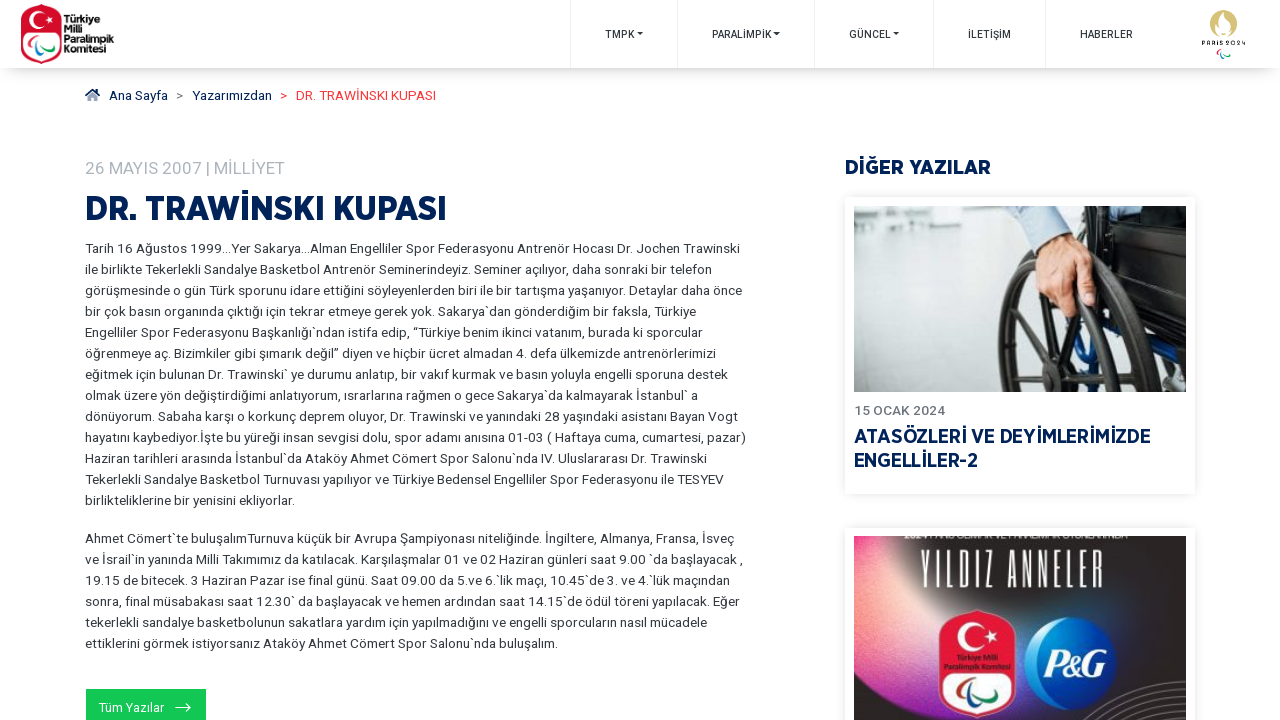

--- FILE ---
content_type: text/html; charset=UTF-8
request_url: https://www.tmpk.org.tr/yazarimizdan/dr-trawinski-kupasi-milliyet-26-05-2007/
body_size: 61602
content:
<!doctype html>
<html lang="tr-TR" class="no-js">
<head>
    <!-- Global site tag (gtag.js) - Google Analytics -->
    <script async src="https://www.googletagmanager.com/gtag/js?id=UA-177251849-1"></script>
    <script>
      window.dataLayer = window.dataLayer || [];
      function gtag() {
        dataLayer.push(arguments);
      }
      gtag('js', new Date());
      gtag('config', 'UA-177251849-1');
    </script>
    <title>  DR. TRAWİNSKI KUPASI :Türkiye Milli Paralimpik Komitesi</title>
    <meta charset="UTF-8">
    <meta http-equiv="X-UA-Compatible" content="IE=edge">
    <meta name="viewport" content="width=device-width, initial-scale=1.0, maximum-scale=1.0, user-scalable=0"/>
    <meta name="author" content="Revolvia">
    <meta name="keywords" content="Türkiye Milli Paralimpik Komitesi">
    <meta name="description" content="TMPK Websitesi">
    <link type="text/plain" rel="author" href="humans.txt" />
    <link rel="manifest" href='data:application/manifest+json,{
 "name": "App",
 "icons": [
  {
   "src": "https://www.tmpk.org.tr/wp-content/themes/tmpk/assets/favicon/android-icon-36x36.png",
   "sizes": "36x36",
   "type": "image\/png",
   "density": "0.75"
  },
  {
   "src": "https://www.tmpk.org.tr/wp-content/themes/tmpk/assets/favicon/android-icon-48x48.png",
   "sizes": "48x48",
   "type": "image\/png",
   "density": "1.0"
  },
  {
   "src": "https://www.tmpk.org.tr/wp-content/themes/tmpk/assets/favicon/android-icon-72x72.png",
   "sizes": "72x72",
   "type": "image\/png",
   "density": "1.5"
  },
  {
   "src": "https://www.tmpk.org.tr/wp-content/themes/tmpk/assets/favicon/android-icon-96x96.png",
   "sizes": "96x96",
   "type": "image\/png",
   "density": "2.0"
  },
  {
   "src": "https://www.tmpk.org.tr/wp-content/themes/tmpk/assets/favicon/android-icon-144x144.png",
   "sizes": "144x144",
   "type": "image\/png",
   "density": "3.0"
  },
  {
   "src": "https://www.tmpk.org.tr/wp-content/themes/tmpk/assets/favicon/android-icon-192x192.png",
   "sizes": "192x192",
   "type": "image\/png",
   "density": "4.0"
  }
 ]
}'>

<!--favicons-->



<link rel="apple-touch-icon" sizes="57x57" href="https://www.tmpk.org.tr/wp-content/themes/tmpk/assets/favicon/apple-icon-57x57.png">
<link rel="apple-touch-icon" sizes="60x60" href="https://www.tmpk.org.tr/wp-content/themes/tmpk/assets/favicon/apple-icon-60x60.png">
<link rel="apple-touch-icon" sizes="72x72" href="https://www.tmpk.org.tr/wp-content/themes/tmpk/assets/favicon/apple-icon-72x72.png">
<link rel="apple-touch-icon" sizes="76x76" href="https://www.tmpk.org.tr/wp-content/themes/tmpk/assets/favicon/apple-icon-76x76.png">
<link rel="apple-touch-icon" sizes="114x114" href="https://www.tmpk.org.tr/wp-content/themes/tmpk/assets/favicon/apple-icon-114x114.png">
<link rel="apple-touch-icon" sizes="120x120" href="https://www.tmpk.org.tr/wp-content/themes/tmpk/assets/favicon/apple-icon-120x120.png">
<link rel="apple-touch-icon" sizes="144x144" href="https://www.tmpk.org.tr/wp-content/themes/tmpk/assets/favicon/apple-icon-144x144.png">
<link rel="apple-touch-icon" sizes="152x152" href="https://www.tmpk.org.tr/wp-content/themes/tmpk/assets/favicon/apple-icon-152x152.png">
<link rel="apple-touch-icon" sizes="180x180" href="https://www.tmpk.org.tr/wp-content/themes/tmpk/assets/favicon/apple-icon-180x180.png">
<link rel="icon" type="image/png" sizes="192x192"  href="https://www.tmpk.org.tr/wp-content/themes/tmpk/assets/favicon/android-icon-192x192.png">
<link rel="icon" type="image/png" sizes="32x32" href="https://www.tmpk.org.tr/wp-content/themes/tmpk/assets/favicon/favicon-32x32.png">
<link rel="icon" type="image/png" sizes="96x96" href="https://www.tmpk.org.tr/wp-content/themes/tmpk/assets/favicon/favicon-96x96.png">
<link rel="icon" type="image/png" sizes="16x16" href="https://www.tmpk.org.tr/wp-content/themes/tmpk/assets/favicon/favicon-16x16.png">

<meta name="msapplication-TileColor" content="#ffffff">
<meta name="msapplication-TileImage" content="https://www.tmpk.org.tr/wp-content/themes/tmpk/assets/favicon//ms-icon-144x144.png">
<meta name="theme-color" content="#ffffff">

    <title>DR. TRAWİNSKI KUPASI &#8211; Türkiye Milli Paralimpik Komitesi</title>
<meta name='robots' content='max-image-preview:large' />
<script type="text/javascript">
/* <![CDATA[ */
window._wpemojiSettings = {"baseUrl":"https:\/\/s.w.org\/images\/core\/emoji\/14.0.0\/72x72\/","ext":".png","svgUrl":"https:\/\/s.w.org\/images\/core\/emoji\/14.0.0\/svg\/","svgExt":".svg","source":{"concatemoji":"https:\/\/www.tmpk.org.tr\/wp-includes\/js\/wp-emoji-release.min.js?ver=6.4.7"}};
/*! This file is auto-generated */
!function(i,n){var o,s,e;function c(e){try{var t={supportTests:e,timestamp:(new Date).valueOf()};sessionStorage.setItem(o,JSON.stringify(t))}catch(e){}}function p(e,t,n){e.clearRect(0,0,e.canvas.width,e.canvas.height),e.fillText(t,0,0);var t=new Uint32Array(e.getImageData(0,0,e.canvas.width,e.canvas.height).data),r=(e.clearRect(0,0,e.canvas.width,e.canvas.height),e.fillText(n,0,0),new Uint32Array(e.getImageData(0,0,e.canvas.width,e.canvas.height).data));return t.every(function(e,t){return e===r[t]})}function u(e,t,n){switch(t){case"flag":return n(e,"\ud83c\udff3\ufe0f\u200d\u26a7\ufe0f","\ud83c\udff3\ufe0f\u200b\u26a7\ufe0f")?!1:!n(e,"\ud83c\uddfa\ud83c\uddf3","\ud83c\uddfa\u200b\ud83c\uddf3")&&!n(e,"\ud83c\udff4\udb40\udc67\udb40\udc62\udb40\udc65\udb40\udc6e\udb40\udc67\udb40\udc7f","\ud83c\udff4\u200b\udb40\udc67\u200b\udb40\udc62\u200b\udb40\udc65\u200b\udb40\udc6e\u200b\udb40\udc67\u200b\udb40\udc7f");case"emoji":return!n(e,"\ud83e\udef1\ud83c\udffb\u200d\ud83e\udef2\ud83c\udfff","\ud83e\udef1\ud83c\udffb\u200b\ud83e\udef2\ud83c\udfff")}return!1}function f(e,t,n){var r="undefined"!=typeof WorkerGlobalScope&&self instanceof WorkerGlobalScope?new OffscreenCanvas(300,150):i.createElement("canvas"),a=r.getContext("2d",{willReadFrequently:!0}),o=(a.textBaseline="top",a.font="600 32px Arial",{});return e.forEach(function(e){o[e]=t(a,e,n)}),o}function t(e){var t=i.createElement("script");t.src=e,t.defer=!0,i.head.appendChild(t)}"undefined"!=typeof Promise&&(o="wpEmojiSettingsSupports",s=["flag","emoji"],n.supports={everything:!0,everythingExceptFlag:!0},e=new Promise(function(e){i.addEventListener("DOMContentLoaded",e,{once:!0})}),new Promise(function(t){var n=function(){try{var e=JSON.parse(sessionStorage.getItem(o));if("object"==typeof e&&"number"==typeof e.timestamp&&(new Date).valueOf()<e.timestamp+604800&&"object"==typeof e.supportTests)return e.supportTests}catch(e){}return null}();if(!n){if("undefined"!=typeof Worker&&"undefined"!=typeof OffscreenCanvas&&"undefined"!=typeof URL&&URL.createObjectURL&&"undefined"!=typeof Blob)try{var e="postMessage("+f.toString()+"("+[JSON.stringify(s),u.toString(),p.toString()].join(",")+"));",r=new Blob([e],{type:"text/javascript"}),a=new Worker(URL.createObjectURL(r),{name:"wpTestEmojiSupports"});return void(a.onmessage=function(e){c(n=e.data),a.terminate(),t(n)})}catch(e){}c(n=f(s,u,p))}t(n)}).then(function(e){for(var t in e)n.supports[t]=e[t],n.supports.everything=n.supports.everything&&n.supports[t],"flag"!==t&&(n.supports.everythingExceptFlag=n.supports.everythingExceptFlag&&n.supports[t]);n.supports.everythingExceptFlag=n.supports.everythingExceptFlag&&!n.supports.flag,n.DOMReady=!1,n.readyCallback=function(){n.DOMReady=!0}}).then(function(){return e}).then(function(){var e;n.supports.everything||(n.readyCallback(),(e=n.source||{}).concatemoji?t(e.concatemoji):e.wpemoji&&e.twemoji&&(t(e.twemoji),t(e.wpemoji)))}))}((window,document),window._wpemojiSettings);
/* ]]> */
</script>
<style id='wp-emoji-styles-inline-css' type='text/css'>

	img.wp-smiley, img.emoji {
		display: inline !important;
		border: none !important;
		box-shadow: none !important;
		height: 1em !important;
		width: 1em !important;
		margin: 0 0.07em !important;
		vertical-align: -0.1em !important;
		background: none !important;
		padding: 0 !important;
	}
</style>
<link rel='stylesheet' id='wp-block-library-css' href='https://www.tmpk.org.tr/wp-includes/css/dist/block-library/style.min.css?ver=6.4.7' type='text/css' media='all' />
<style id='classic-theme-styles-inline-css' type='text/css'>
/*! This file is auto-generated */
.wp-block-button__link{color:#fff;background-color:#32373c;border-radius:9999px;box-shadow:none;text-decoration:none;padding:calc(.667em + 2px) calc(1.333em + 2px);font-size:1.125em}.wp-block-file__button{background:#32373c;color:#fff;text-decoration:none}
</style>
<style id='global-styles-inline-css' type='text/css'>
body{--wp--preset--color--black: #000000;--wp--preset--color--cyan-bluish-gray: #abb8c3;--wp--preset--color--white: #ffffff;--wp--preset--color--pale-pink: #f78da7;--wp--preset--color--vivid-red: #cf2e2e;--wp--preset--color--luminous-vivid-orange: #ff6900;--wp--preset--color--luminous-vivid-amber: #fcb900;--wp--preset--color--light-green-cyan: #7bdcb5;--wp--preset--color--vivid-green-cyan: #00d084;--wp--preset--color--pale-cyan-blue: #8ed1fc;--wp--preset--color--vivid-cyan-blue: #0693e3;--wp--preset--color--vivid-purple: #9b51e0;--wp--preset--gradient--vivid-cyan-blue-to-vivid-purple: linear-gradient(135deg,rgba(6,147,227,1) 0%,rgb(155,81,224) 100%);--wp--preset--gradient--light-green-cyan-to-vivid-green-cyan: linear-gradient(135deg,rgb(122,220,180) 0%,rgb(0,208,130) 100%);--wp--preset--gradient--luminous-vivid-amber-to-luminous-vivid-orange: linear-gradient(135deg,rgba(252,185,0,1) 0%,rgba(255,105,0,1) 100%);--wp--preset--gradient--luminous-vivid-orange-to-vivid-red: linear-gradient(135deg,rgba(255,105,0,1) 0%,rgb(207,46,46) 100%);--wp--preset--gradient--very-light-gray-to-cyan-bluish-gray: linear-gradient(135deg,rgb(238,238,238) 0%,rgb(169,184,195) 100%);--wp--preset--gradient--cool-to-warm-spectrum: linear-gradient(135deg,rgb(74,234,220) 0%,rgb(151,120,209) 20%,rgb(207,42,186) 40%,rgb(238,44,130) 60%,rgb(251,105,98) 80%,rgb(254,248,76) 100%);--wp--preset--gradient--blush-light-purple: linear-gradient(135deg,rgb(255,206,236) 0%,rgb(152,150,240) 100%);--wp--preset--gradient--blush-bordeaux: linear-gradient(135deg,rgb(254,205,165) 0%,rgb(254,45,45) 50%,rgb(107,0,62) 100%);--wp--preset--gradient--luminous-dusk: linear-gradient(135deg,rgb(255,203,112) 0%,rgb(199,81,192) 50%,rgb(65,88,208) 100%);--wp--preset--gradient--pale-ocean: linear-gradient(135deg,rgb(255,245,203) 0%,rgb(182,227,212) 50%,rgb(51,167,181) 100%);--wp--preset--gradient--electric-grass: linear-gradient(135deg,rgb(202,248,128) 0%,rgb(113,206,126) 100%);--wp--preset--gradient--midnight: linear-gradient(135deg,rgb(2,3,129) 0%,rgb(40,116,252) 100%);--wp--preset--font-size--small: 13px;--wp--preset--font-size--medium: 20px;--wp--preset--font-size--large: 36px;--wp--preset--font-size--x-large: 42px;--wp--preset--spacing--20: 0.44rem;--wp--preset--spacing--30: 0.67rem;--wp--preset--spacing--40: 1rem;--wp--preset--spacing--50: 1.5rem;--wp--preset--spacing--60: 2.25rem;--wp--preset--spacing--70: 3.38rem;--wp--preset--spacing--80: 5.06rem;--wp--preset--shadow--natural: 6px 6px 9px rgba(0, 0, 0, 0.2);--wp--preset--shadow--deep: 12px 12px 50px rgba(0, 0, 0, 0.4);--wp--preset--shadow--sharp: 6px 6px 0px rgba(0, 0, 0, 0.2);--wp--preset--shadow--outlined: 6px 6px 0px -3px rgba(255, 255, 255, 1), 6px 6px rgba(0, 0, 0, 1);--wp--preset--shadow--crisp: 6px 6px 0px rgba(0, 0, 0, 1);}:where(.is-layout-flex){gap: 0.5em;}:where(.is-layout-grid){gap: 0.5em;}body .is-layout-flow > .alignleft{float: left;margin-inline-start: 0;margin-inline-end: 2em;}body .is-layout-flow > .alignright{float: right;margin-inline-start: 2em;margin-inline-end: 0;}body .is-layout-flow > .aligncenter{margin-left: auto !important;margin-right: auto !important;}body .is-layout-constrained > .alignleft{float: left;margin-inline-start: 0;margin-inline-end: 2em;}body .is-layout-constrained > .alignright{float: right;margin-inline-start: 2em;margin-inline-end: 0;}body .is-layout-constrained > .aligncenter{margin-left: auto !important;margin-right: auto !important;}body .is-layout-constrained > :where(:not(.alignleft):not(.alignright):not(.alignfull)){max-width: var(--wp--style--global--content-size);margin-left: auto !important;margin-right: auto !important;}body .is-layout-constrained > .alignwide{max-width: var(--wp--style--global--wide-size);}body .is-layout-flex{display: flex;}body .is-layout-flex{flex-wrap: wrap;align-items: center;}body .is-layout-flex > *{margin: 0;}body .is-layout-grid{display: grid;}body .is-layout-grid > *{margin: 0;}:where(.wp-block-columns.is-layout-flex){gap: 2em;}:where(.wp-block-columns.is-layout-grid){gap: 2em;}:where(.wp-block-post-template.is-layout-flex){gap: 1.25em;}:where(.wp-block-post-template.is-layout-grid){gap: 1.25em;}.has-black-color{color: var(--wp--preset--color--black) !important;}.has-cyan-bluish-gray-color{color: var(--wp--preset--color--cyan-bluish-gray) !important;}.has-white-color{color: var(--wp--preset--color--white) !important;}.has-pale-pink-color{color: var(--wp--preset--color--pale-pink) !important;}.has-vivid-red-color{color: var(--wp--preset--color--vivid-red) !important;}.has-luminous-vivid-orange-color{color: var(--wp--preset--color--luminous-vivid-orange) !important;}.has-luminous-vivid-amber-color{color: var(--wp--preset--color--luminous-vivid-amber) !important;}.has-light-green-cyan-color{color: var(--wp--preset--color--light-green-cyan) !important;}.has-vivid-green-cyan-color{color: var(--wp--preset--color--vivid-green-cyan) !important;}.has-pale-cyan-blue-color{color: var(--wp--preset--color--pale-cyan-blue) !important;}.has-vivid-cyan-blue-color{color: var(--wp--preset--color--vivid-cyan-blue) !important;}.has-vivid-purple-color{color: var(--wp--preset--color--vivid-purple) !important;}.has-black-background-color{background-color: var(--wp--preset--color--black) !important;}.has-cyan-bluish-gray-background-color{background-color: var(--wp--preset--color--cyan-bluish-gray) !important;}.has-white-background-color{background-color: var(--wp--preset--color--white) !important;}.has-pale-pink-background-color{background-color: var(--wp--preset--color--pale-pink) !important;}.has-vivid-red-background-color{background-color: var(--wp--preset--color--vivid-red) !important;}.has-luminous-vivid-orange-background-color{background-color: var(--wp--preset--color--luminous-vivid-orange) !important;}.has-luminous-vivid-amber-background-color{background-color: var(--wp--preset--color--luminous-vivid-amber) !important;}.has-light-green-cyan-background-color{background-color: var(--wp--preset--color--light-green-cyan) !important;}.has-vivid-green-cyan-background-color{background-color: var(--wp--preset--color--vivid-green-cyan) !important;}.has-pale-cyan-blue-background-color{background-color: var(--wp--preset--color--pale-cyan-blue) !important;}.has-vivid-cyan-blue-background-color{background-color: var(--wp--preset--color--vivid-cyan-blue) !important;}.has-vivid-purple-background-color{background-color: var(--wp--preset--color--vivid-purple) !important;}.has-black-border-color{border-color: var(--wp--preset--color--black) !important;}.has-cyan-bluish-gray-border-color{border-color: var(--wp--preset--color--cyan-bluish-gray) !important;}.has-white-border-color{border-color: var(--wp--preset--color--white) !important;}.has-pale-pink-border-color{border-color: var(--wp--preset--color--pale-pink) !important;}.has-vivid-red-border-color{border-color: var(--wp--preset--color--vivid-red) !important;}.has-luminous-vivid-orange-border-color{border-color: var(--wp--preset--color--luminous-vivid-orange) !important;}.has-luminous-vivid-amber-border-color{border-color: var(--wp--preset--color--luminous-vivid-amber) !important;}.has-light-green-cyan-border-color{border-color: var(--wp--preset--color--light-green-cyan) !important;}.has-vivid-green-cyan-border-color{border-color: var(--wp--preset--color--vivid-green-cyan) !important;}.has-pale-cyan-blue-border-color{border-color: var(--wp--preset--color--pale-cyan-blue) !important;}.has-vivid-cyan-blue-border-color{border-color: var(--wp--preset--color--vivid-cyan-blue) !important;}.has-vivid-purple-border-color{border-color: var(--wp--preset--color--vivid-purple) !important;}.has-vivid-cyan-blue-to-vivid-purple-gradient-background{background: var(--wp--preset--gradient--vivid-cyan-blue-to-vivid-purple) !important;}.has-light-green-cyan-to-vivid-green-cyan-gradient-background{background: var(--wp--preset--gradient--light-green-cyan-to-vivid-green-cyan) !important;}.has-luminous-vivid-amber-to-luminous-vivid-orange-gradient-background{background: var(--wp--preset--gradient--luminous-vivid-amber-to-luminous-vivid-orange) !important;}.has-luminous-vivid-orange-to-vivid-red-gradient-background{background: var(--wp--preset--gradient--luminous-vivid-orange-to-vivid-red) !important;}.has-very-light-gray-to-cyan-bluish-gray-gradient-background{background: var(--wp--preset--gradient--very-light-gray-to-cyan-bluish-gray) !important;}.has-cool-to-warm-spectrum-gradient-background{background: var(--wp--preset--gradient--cool-to-warm-spectrum) !important;}.has-blush-light-purple-gradient-background{background: var(--wp--preset--gradient--blush-light-purple) !important;}.has-blush-bordeaux-gradient-background{background: var(--wp--preset--gradient--blush-bordeaux) !important;}.has-luminous-dusk-gradient-background{background: var(--wp--preset--gradient--luminous-dusk) !important;}.has-pale-ocean-gradient-background{background: var(--wp--preset--gradient--pale-ocean) !important;}.has-electric-grass-gradient-background{background: var(--wp--preset--gradient--electric-grass) !important;}.has-midnight-gradient-background{background: var(--wp--preset--gradient--midnight) !important;}.has-small-font-size{font-size: var(--wp--preset--font-size--small) !important;}.has-medium-font-size{font-size: var(--wp--preset--font-size--medium) !important;}.has-large-font-size{font-size: var(--wp--preset--font-size--large) !important;}.has-x-large-font-size{font-size: var(--wp--preset--font-size--x-large) !important;}
.wp-block-navigation a:where(:not(.wp-element-button)){color: inherit;}
:where(.wp-block-post-template.is-layout-flex){gap: 1.25em;}:where(.wp-block-post-template.is-layout-grid){gap: 1.25em;}
:where(.wp-block-columns.is-layout-flex){gap: 2em;}:where(.wp-block-columns.is-layout-grid){gap: 2em;}
.wp-block-pullquote{font-size: 1.5em;line-height: 1.6;}
</style>
<link rel='stylesheet' id='tmpk-css-style-css' href='https://www.tmpk.org.tr/wp-content/themes/tmpk/dist/stylesheet.css?ver=1.07' type='text/css' media='all' />
<script type="text/javascript" src="https://www.tmpk.org.tr/wp-content/themes/tmpk/dist/pre.js?ver=1.07" id="tmpk-pre-script-js"></script>
<link rel="https://api.w.org/" href="https://www.tmpk.org.tr/wp-json/" /><link rel="alternate" type="application/json" href="https://www.tmpk.org.tr/wp-json/wp/v2/yazar_posts/3467" /><link rel="EditURI" type="application/rsd+xml" title="RSD" href="https://www.tmpk.org.tr/xmlrpc.php?rsd" />
<meta name="generator" content="WordPress 6.4.7" />
<link rel="canonical" href="https://www.tmpk.org.tr/yazarimizdan/dr-trawinski-kupasi-milliyet-26-05-2007/" />
<link rel='shortlink' href='https://www.tmpk.org.tr/?p=3467' />
<link rel="alternate" type="application/json+oembed" href="https://www.tmpk.org.tr/wp-json/oembed/1.0/embed?url=https%3A%2F%2Fwww.tmpk.org.tr%2Fyazarimizdan%2Fdr-trawinski-kupasi-milliyet-26-05-2007%2F&#038;lang=tr" />
<link rel="alternate" type="text/xml+oembed" href="https://www.tmpk.org.tr/wp-json/oembed/1.0/embed?url=https%3A%2F%2Fwww.tmpk.org.tr%2Fyazarimizdan%2Fdr-trawinski-kupasi-milliyet-26-05-2007%2F&#038;format=xml&#038;lang=tr" />
		<style type="text/css" id="wp-custom-css">
			.bigcounter{position:absolute;z-index:2;top:100px;left:50%;transform:translateX(-50%);background:#fff;padding:0.3rem 1.5rem;border-radius:10rem;display:flex;align-items:center;gap:1rem;box-shadow:0 0.2rem 1.4rem rgba(0,0,0,.28);-webkit-box-shadow:0 0.2rem 1.4rem rgba(0,0,0,.28);}
    .bigcounter .text span{display:block;text-align:center;font-size:1rem;font-weight:400;font-family:'Gotham Narrow';color:#343a40;white-space:nowrap;}
    .bigcounter .text .paris{font-size:1.3rem;font-family:'Gotham Narrow';line-height:1;}
    .bigcounter .mobile{display:none;}
    .bigcounter .counter{display:flex;gap:1rem;text-align:center;font-size:0.6rem;font-weight:600;font-family:'Bebas Neue'!important;border-top:1px solid #e1e1e1;border-bottom:1px solid #e1e1e1;padding:5px 0;}
    .bigcounter .counter span{display:block;line-height:1;font-weight:900;font-size:1.6rem;font-family:'Bebas Neue';}
    .bigcounter .counter div{color:#c5b066;}
.logo img{max-width:60px;max-height:60px;}
    @media(max-width:520px){.line.desktop{display:none;}
    .line.mobile{display:block;font-size:0.8rem;white-space:nowrap;font-weight:600;}
    .logo img{max-width:60px;max-height:60px;}
    .bigcounter{gap:0.5rem;}
    .bigcounter .counter{justify-content:center;}
    }

body.admin-bar main {
	padding-top: 0px !important;
}


section.rwpo-carousel.top-carousel .carousel .carousel-inner .carousel-item .carousel-slide .overlay h2 {
	font-size: 3.3rem;
}

.bigcounter{
	display:none;
}

@media(max-width:768px){
    section.rwpo-carousel.top-carousel .carousel .carousel-inner .carousel-item .carousel-slide .overlay h2 {
        font-size: 1.4rem!important;
    }
}		</style>
		


</head>

<body class="yazar_posts-template-default single single-yazar_posts postid-3467">
  <div id="p-l"></div>
  <div id="l-i"></div>
  <header id="masthead" class="stickyheader">
  <nav class="navbar navbar-expand-lg sticky-top">
    <a class="navbar-brand navbar-logo ml-3 p-1" href="/">
      <img src="https://www.tmpk.org.tr/wp-content/themes/tmpk/assets/img/tmpk_logo2.png" class="img-fluid" alt="Türkiye Milli Paralimpik Komitesi Logo" />
    </a>
    <!-- collapse navbar-collapse d-md-none order-4 order-md-2 -->
    <!-- <button class="navbar-toggler" type="button" data-toggle="collapse" data-target="#navbar-main" aria-controls="navbar-main" aria-expanded="false" aria-label="Toggle navigation"> -->
      <button id="navbar-toggler" class="navbar-toggler" type="button" aria-label="Menüyü açıp kapayın">
      <!-- <span class="navbar-toggler-icon">

      </span> -->
      <span></span>
      <span></span>
      <span></span>
    </button> <div id="navbar-main" class="collapse navbar-collapse"><ul id="menu-ana-menu" class="navbar-nav"><li itemscope="itemscope" itemtype="https://www.schema.org/SiteNavigationElement" id="menu-item-52" class="menu-item menu-item-type-post_type menu-item-object-page menu-item-home menu-item-has-children dropdown menu-item-52 nav-item"><a title="TMPK" href="javascript:;" data-toggle="collapse" data-target="#menu-item-dropdown-52-collapse" aria-haspopup="true" aria-expanded="false" class="dropdown-toggle  nav-link" id="menu-item-dropdown-52">TMPK</a>
<ul class="dropdown-collapse collapse" aria-labelledby="menu-item-dropdown-52" id="menu-item-dropdown-52-collapse"  data-parent="#menu-ana-menu"  role="menu">
	<li itemscope="itemscope" itemtype="https://www.schema.org/SiteNavigationElement" id="menu-item-18242" class="menu-item menu-item-type-post_type menu-item-object-page menu-item-18242 nav-item"><a title="Başkanın Mesajı" href="https://www.tmpk.org.tr/murat-aksu-baskanin-mesaji/" class="dropdown-item">Başkanın Mesajı</a></li>
	<li itemscope="itemscope" itemtype="https://www.schema.org/SiteNavigationElement" id="menu-item-4843" class="menu-item menu-item-type-post_type menu-item-object-page menu-item-4843 nav-item"><a title="KURUCU BAŞKANIMIZIN MESAJI" href="https://www.tmpk.org.tr/baskanin-mesaji/" class="dropdown-item">KURUCU BAŞKANIMIZIN MESAJI</a></li>
	<li itemscope="itemscope" itemtype="https://www.schema.org/SiteNavigationElement" id="menu-item-4846" class="menu-item menu-item-type-post_type menu-item-object-page menu-item-4846 nav-item"><a title="TÜZÜK" href="https://www.tmpk.org.tr/tuzuk/" class="dropdown-item">TÜZÜK</a></li>
	<li itemscope="itemscope" itemtype="https://www.schema.org/SiteNavigationElement" id="menu-item-17" class="menu-item menu-item-type-custom menu-item-object-custom menu-item-has-children menu-item-17 nav-item"><a title="KURULLARIMIZ" href="javascript:;" data-toggle="collapse" data-target="#menu-item-dropdown-17-collapse" data-controls="menu-item-dropdown-17-collapse" aria-expanded="false" class="dropdown-toggle nav-link" id="menu-item-dropdown-17">KURULLARIMIZ</a>
	<ul class="collapse" aria-labelledby="menu-item-dropdown-17" id="menu-item-dropdown-17-collapse"  data-parent="#menu-item-dropdown-52-collapse"  role="menu">
		<li itemscope="itemscope" itemtype="https://www.schema.org/SiteNavigationElement" id="menu-item-4855" class="menu-item menu-item-type-taxonomy menu-item-object-kurullar menu-item-4855 nav-item"><a title="Yönetim Kurulu" href="https://www.tmpk.org.tr/kisiler/yonetim-kurulu/" class="dropdown-item">Yönetim Kurulu</a></li>
		<li itemscope="itemscope" itemtype="https://www.schema.org/SiteNavigationElement" id="menu-item-4854" class="menu-item menu-item-type-taxonomy menu-item-object-kurullar menu-item-4854 nav-item"><a title="Denetleme Kurulu" href="https://www.tmpk.org.tr/kisiler/denetleme-kurulu/" class="dropdown-item">Denetleme Kurulu</a></li>
		<li itemscope="itemscope" itemtype="https://www.schema.org/SiteNavigationElement" id="menu-item-5598" class="menu-item menu-item-type-taxonomy menu-item-object-kurullar menu-item-5598 nav-item"><a title="Sicil ve Disiplin Kurulu" href="https://www.tmpk.org.tr/kisiler/sicil-ve-disiplin-kurulu/" class="dropdown-item">Sicil ve Disiplin Kurulu</a></li>
	</ul>
</li>
	<li itemscope="itemscope" itemtype="https://www.schema.org/SiteNavigationElement" id="menu-item-18" class="menu-item menu-item-type-custom menu-item-object-custom menu-item-has-children menu-item-18 nav-item"><a title="ALT KURULLAR" href="javascript:;" data-toggle="collapse" data-target="#menu-item-dropdown-18-collapse" data-controls="menu-item-dropdown-18-collapse" aria-expanded="false" class="dropdown-toggle nav-link" id="menu-item-dropdown-18">ALT KURULLAR</a>
	<ul class="collapse" aria-labelledby="menu-item-dropdown-18" id="menu-item-dropdown-18-collapse"  data-parent="#menu-item-dropdown-52-collapse"  role="menu">
		<li itemscope="itemscope" itemtype="https://www.schema.org/SiteNavigationElement" id="menu-item-5603" class="menu-item menu-item-type-taxonomy menu-item-object-kurullar menu-item-5603 nav-item"><a title="Sağlık ve Sınıflandırma Kurulu" href="https://www.tmpk.org.tr/kisiler/saglik-siniflandirma-kurulu/" class="dropdown-item">Sağlık ve Sınıflandırma Kurulu</a></li>
		<li itemscope="itemscope" itemtype="https://www.schema.org/SiteNavigationElement" id="menu-item-5599" class="menu-item menu-item-type-taxonomy menu-item-object-kurullar menu-item-5599 nav-item"><a title="Eğitim Kurulu" href="https://www.tmpk.org.tr/kisiler/egitim-kurulu/" class="dropdown-item">Eğitim Kurulu</a></li>
		<li itemscope="itemscope" itemtype="https://www.schema.org/SiteNavigationElement" id="menu-item-5602" class="menu-item menu-item-type-taxonomy menu-item-object-kurullar menu-item-5602 nav-item"><a title="Spor Kurulu" href="https://www.tmpk.org.tr/kisiler/spor-kurulu/" class="dropdown-item">Spor Kurulu</a></li>
		<li itemscope="itemscope" itemtype="https://www.schema.org/SiteNavigationElement" id="menu-item-5600" class="menu-item menu-item-type-taxonomy menu-item-object-kurullar menu-item-5600 nav-item"><a title="Hukuk Kurulu" href="https://www.tmpk.org.tr/kisiler/hukuk-kurulu/" class="dropdown-item">Hukuk Kurulu</a></li>
		<li itemscope="itemscope" itemtype="https://www.schema.org/SiteNavigationElement" id="menu-item-5601" class="menu-item menu-item-type-taxonomy menu-item-object-kurullar menu-item-5601 nav-item"><a title="İletişim Kurulu" href="https://www.tmpk.org.tr/kisiler/iletisim-kurulu/" class="dropdown-item">İletişim Kurulu</a></li>
		<li itemscope="itemscope" itemtype="https://www.schema.org/SiteNavigationElement" id="menu-item-17562" class="menu-item menu-item-type-taxonomy menu-item-object-kurullar menu-item-17562 nav-item"><a title="Sponsorluk ve Tanıtım Kurulu" href="https://www.tmpk.org.tr/kisiler/sponsorluk-ve-tanitim/" class="dropdown-item">Sponsorluk ve Tanıtım Kurulu</a></li>
		<li itemscope="itemscope" itemtype="https://www.schema.org/SiteNavigationElement" id="menu-item-17617" class="menu-item menu-item-type-taxonomy menu-item-object-kurullar menu-item-17617 nav-item"><a title="Rekreasyon ve Rehabilitasyon Kurulu" href="https://www.tmpk.org.tr/kisiler/rekreasyon-ve-rehabilitasyon-kurulu/" class="dropdown-item">Rekreasyon ve Rehabilitasyon Kurulu</a></li>
	</ul>
</li>
	<li itemscope="itemscope" itemtype="https://www.schema.org/SiteNavigationElement" id="menu-item-6511" class="menu-item menu-item-type-custom menu-item-object-custom menu-item-has-children menu-item-6511 nav-item"><a title="Faaliyetlerimiz" href="javascript:;" data-toggle="collapse" data-target="#menu-item-dropdown-6511-collapse" data-controls="menu-item-dropdown-6511-collapse" aria-expanded="false" class="dropdown-toggle nav-link" id="menu-item-dropdown-6511">Faaliyetlerimiz</a>
	<ul class="collapse" aria-labelledby="menu-item-dropdown-6511" id="menu-item-dropdown-6511-collapse"  data-parent="#menu-item-dropdown-52-collapse"  role="menu">
		<li itemscope="itemscope" itemtype="https://www.schema.org/SiteNavigationElement" id="menu-item-6512" class="menu-item menu-item-type-post_type menu-item-object-page menu-item-6512 nav-item"><a title="PARALİMPİK OKUL GÜNLERİ" href="https://www.tmpk.org.tr/paralimpik-okul-gunleri/" class="dropdown-item">PARALİMPİK OKUL GÜNLERİ</a></li>
		<li itemscope="itemscope" itemtype="https://www.schema.org/SiteNavigationElement" id="menu-item-6752" class="menu-item menu-item-type-post_type menu-item-object-page menu-item-6752 nav-item"><a title="ULUSLARARASI GENÇLİK YAZ KAMPI" href="https://www.tmpk.org.tr/yaz-kampi/uluslararasi-genclik-yaz-kampi/" class="dropdown-item">ULUSLARARASI GENÇLİK YAZ KAMPI</a></li>
		<li itemscope="itemscope" itemtype="https://www.schema.org/SiteNavigationElement" id="menu-item-6754" class="menu-item menu-item-type-post_type menu-item-object-page menu-item-6754 nav-item"><a title="I’m Possible" href="https://www.tmpk.org.tr/im-possible/" class="dropdown-item">I’m Possible</a></li>
		<li itemscope="itemscope" itemtype="https://www.schema.org/SiteNavigationElement" id="menu-item-6753" class="menu-item menu-item-type-post_type menu-item-object-page menu-item-6753 nav-item"><a title="Tanıtım Kampanyalarımız" href="https://www.tmpk.org.tr/tanitim-kampanyamiz/" class="dropdown-item">Tanıtım Kampanyalarımız</a></li>
	</ul>
</li>
	<li itemscope="itemscope" itemtype="https://www.schema.org/SiteNavigationElement" id="menu-item-5237" class="menu-item menu-item-type-post_type menu-item-object-page menu-item-5237 nav-item"><a title="Sık Sorulan Sorular" href="https://www.tmpk.org.tr/sik-sorulan-sorular/" class="dropdown-item">Sık Sorulan Sorular</a></li>
	<li itemscope="itemscope" itemtype="https://www.schema.org/SiteNavigationElement" id="menu-item-5632" class="menu-item menu-item-type-custom menu-item-object-custom menu-item-5632 nav-item"><a title="Yayınlarımız" href="/yayinlarimiz/" class="dropdown-item">Yayınlarımız</a></li>
</ul>
</li>
<li itemscope="itemscope" itemtype="https://www.schema.org/SiteNavigationElement" id="menu-item-10" class="menu-item menu-item-type-custom menu-item-object-custom menu-item-has-children dropdown menu-item-10 nav-item"><a title="PARALİMPİK" href="javascript:;" data-toggle="collapse" data-target="#menu-item-dropdown-10-collapse" aria-haspopup="true" aria-expanded="false" class="dropdown-toggle  nav-link" id="menu-item-dropdown-10">PARALİMPİK</a>
<ul class="dropdown-collapse collapse" aria-labelledby="menu-item-dropdown-10" id="menu-item-dropdown-10-collapse"  data-parent="#menu-ana-menu"  role="menu">
	<li itemscope="itemscope" itemtype="https://www.schema.org/SiteNavigationElement" id="menu-item-4884" class="menu-item menu-item-type-post_type menu-item-object-page menu-item-has-children menu-item-4884 nav-item"><a title="IPC" href="javascript:;" data-toggle="collapse" data-target="#menu-item-dropdown-4884-collapse" data-controls="menu-item-dropdown-4884-collapse" aria-expanded="false" class="dropdown-toggle nav-link" id="menu-item-dropdown-4884">IPC</a>
	<ul class="collapse" aria-labelledby="menu-item-dropdown-4884" id="menu-item-dropdown-4884-collapse"  data-parent="#menu-item-dropdown-52-collapse"  role="menu">
		<li itemscope="itemscope" itemtype="https://www.schema.org/SiteNavigationElement" id="menu-item-6540" class="menu-item menu-item-type-post_type menu-item-object-page menu-item-6540 nav-item"><a title="KURULUŞU" href="https://www.tmpk.org.tr/kurulusu/" class="dropdown-item">KURULUŞU</a></li>
		<li itemscope="itemscope" itemtype="https://www.schema.org/SiteNavigationElement" id="menu-item-6539" class="menu-item menu-item-type-post_type menu-item-object-page menu-item-6539 nav-item"><a title="Ludwig Guttman" href="https://www.tmpk.org.tr/ludwig-guttman/" class="dropdown-item">Ludwig Guttman</a></li>
		<li itemscope="itemscope" itemtype="https://www.schema.org/SiteNavigationElement" id="menu-item-10852" class="menu-item menu-item-type-post_type menu-item-object-page menu-item-10852 nav-item"><a title="IPC YÖNETSEL DEĞİŞİKLİKLER TASLAĞI" href="https://www.tmpk.org.tr/ipc-yonetsel-degisiklikler-taslagi/" class="dropdown-item">IPC YÖNETSEL DEĞİŞİKLİKLER TASLAĞI</a></li>
	</ul>
</li>
	<li itemscope="itemscope" itemtype="https://www.schema.org/SiteNavigationElement" id="menu-item-4877" class="menu-item menu-item-type-custom menu-item-object-custom menu-item-4877 nav-item"><a title="Paralimpik Spor Branşları" href="/paralimpik-sporlar/" class="dropdown-item">Paralimpik Spor Branşları</a></li>
	<li itemscope="itemscope" itemtype="https://www.schema.org/SiteNavigationElement" id="menu-item-4888" class="menu-item menu-item-type-custom menu-item-object-custom menu-item-4888 nav-item"><a title="Paralimpik Oyunlara Katılan Sporcularımız" href="/sporcular" class="dropdown-item">Paralimpik Oyunlara Katılan Sporcularımız</a></li>
	<li itemscope="itemscope" itemtype="https://www.schema.org/SiteNavigationElement" id="menu-item-5572" class="menu-item menu-item-type-custom menu-item-object-custom menu-item-5572 nav-item"><a title="Paralimpik Yaz Oyunları" href="/donemler/yaz-oyunlari/" class="dropdown-item">Paralimpik Yaz Oyunları</a></li>
	<li itemscope="itemscope" itemtype="https://www.schema.org/SiteNavigationElement" id="menu-item-5571" class="menu-item menu-item-type-custom menu-item-object-custom menu-item-5571 nav-item"><a title="Paralimpik Kış Oyunları" href="/donemler/kis-oyunlari/" class="dropdown-item">Paralimpik Kış Oyunları</a></li>
	<li itemscope="itemscope" itemtype="https://www.schema.org/SiteNavigationElement" id="menu-item-17619" class="menu-item menu-item-type-post_type menu-item-object-page menu-item-17619 nav-item"><a title="Madalyalarımız" href="https://www.tmpk.org.tr/gurur-tablomuz/" class="dropdown-item">Madalyalarımız</a></li>
	<li itemscope="itemscope" itemtype="https://www.schema.org/SiteNavigationElement" id="menu-item-4885" class="menu-item menu-item-type-post_type menu-item-object-page menu-item-4885 nav-item"><a title="SINIFLANDIRMA" href="https://www.tmpk.org.tr/siniflandirma/" class="dropdown-item">SINIFLANDIRMA</a></li>
	<li itemscope="itemscope" itemtype="https://www.schema.org/SiteNavigationElement" id="menu-item-19267" class="menu-item menu-item-type-post_type menu-item-object-page menu-item-19267 nav-item"><a title="2025 IPC ULUSLARARASI SINIFLANDIRMA KODU" href="https://www.tmpk.org.tr/2025-ipc-uluslararasi-siniflandirma-kodu/" class="dropdown-item">2025 IPC ULUSLARARASI SINIFLANDIRMA KODU</a></li>
	<li itemscope="itemscope" itemtype="https://www.schema.org/SiteNavigationElement" id="menu-item-6396" class="menu-item menu-item-type-post_type menu-item-object-page menu-item-6396 nav-item"><a title="DOPİNGLE MÜCADELE" href="https://www.tmpk.org.tr/dopingle-mucadele/" class="dropdown-item">DOPİNGLE MÜCADELE</a></li>
</ul>
</li>
<li itemscope="itemscope" itemtype="https://www.schema.org/SiteNavigationElement" id="menu-item-5595" class="menu-item menu-item-type-custom menu-item-object-custom menu-item-has-children dropdown menu-item-5595 nav-item"><a title="GÜNCEL" href="javascript:;" data-toggle="collapse" data-target="#menu-item-dropdown-5595-collapse" aria-haspopup="true" aria-expanded="false" class="dropdown-toggle  nav-link" id="menu-item-dropdown-5595">GÜNCEL</a>
<ul class="dropdown-collapse collapse" aria-labelledby="menu-item-dropdown-5595" id="menu-item-dropdown-5595-collapse"  data-parent="#menu-ana-menu"  role="menu">
	<li itemscope="itemscope" itemtype="https://www.schema.org/SiteNavigationElement" id="menu-item-6387" class="menu-item menu-item-type-taxonomy menu-item-object-category menu-item-6387 nav-item"><a title="Bildirimler" href="https://www.tmpk.org.tr/haber-kategorileri/bildirimler/" class="dropdown-item">Bildirimler</a></li>
	<li itemscope="itemscope" itemtype="https://www.schema.org/SiteNavigationElement" id="menu-item-6768" class="menu-item menu-item-type-custom menu-item-object-custom menu-item-6768 nav-item"><a title="Yazarımızdan" href="/yazarimizdan/" class="dropdown-item">Yazarımızdan</a></li>
</ul>
</li>
<li itemscope="itemscope" itemtype="https://www.schema.org/SiteNavigationElement" id="menu-item-4872" class="menu-item menu-item-type-post_type menu-item-object-page menu-item-4872 nav-item"><a title="İletişim" href="https://www.tmpk.org.tr/iletisim/" class="nav-link">İletişim</a></li>
<li itemscope="itemscope" itemtype="https://www.schema.org/SiteNavigationElement" id="menu-item-8482" class="menu-item menu-item-type-custom menu-item-object-custom menu-item-8482 nav-item"><a title="Haberler" href="/haberler/" class="nav-link">Haberler</a></li>
</ul></div>    <a class="navbar-brand navbar-extra" href="https://tickets.paris2024.org/en/search/?affiliate=24D" target="_blank">
      <img src="https://tmpk.org.tr/wp-content/uploads/2024/04/1200px-2024_Summer_Paralympics_logo.svg_.webp" class="img-fluid" alt="Tokyo 2020 Paralimpik Oyunları" />
    </a>

      </nav>
</header><!-- #masthead -->
  <!-- #page -->
  <main id="site-content" role="main">
<!-- #content -->
    <div id="content" class="site-content">
      <!-- #content-holder -->
      <div id="content-holder" class="">
          <div class="bigcounter">
              <div class="logo">
                  <img src="https://tmpk.org.tr/wp-content/uploads/2024/04/1200px-2024_Summer_Paralympics_logo.svg_.webp" width="80" height="80" alt="">
              </div>
              <div class="text" aria-hidden="true">
                  <div class="line desktop">
                      <span class="paris">PARİS 2024</span><span>Paralimpik Oyunlar</span>
                  </div> 
              </div>
              <div class="right">
                  <div class="text" aria-hidden="true">
                      <div class="line mobile">PARİS 2024 Paralimpik Oyunlar</div>
                  </div>
                  <div class="counter"  id="geriSayim">
                      <div><span id="gun"></span> GÜN </div>
                      <div><span id="saat"></span> SAAT </div>
                      <div><span id="dakika"></span> DAKİKA </div>
                      <div><span id="saniye"></span> SANİYE</div>
                  </div>
              </div>
            </div>
            <script> 
              var hedefTarih = new Date("August 28, 2024 22:00:00").getTime();
              var geriSayim = setInterval(function() {
              var simdikiTarih = new Date().getTime();
              var kalanZaman = hedefTarih - simdikiTarih;
              var gun = Math.floor(kalanZaman / (1000 * 60 * 60 * 24));
              var saat = Math.floor((kalanZaman % (1000 * 60 * 60 * 24)) / (1000 * 60 * 60));
              var dakika = Math.floor((kalanZaman % (1000 * 60 * 60)) / (1000 * 60));
              var saniye = Math.floor((kalanZaman % (1000 * 60)) / 1000);
              document.getElementById("gun").innerHTML = gun;
              document.getElementById("saat").innerHTML = saat;
              document.getElementById("dakika").innerHTML = dakika;
              document.getElementById("saniye").innerHTML = saniye;
              if (kalanZaman < 0) {
              clearInterval(geriSayim);
              document.getElementById("geriSayim").innerHTML = "Süre doldu!";
              }
              }, 1000);
            </script>

  <nav class="breadcrumb-wrapper" aria-label="breadcrumb">
    <div class="container">
      <div class="row">
        <div class="col-12">
          <ol class="breadcrumb">
            <li class="breadcrumb-item"><a href="/"><i class="fad fa-home"></i>Ana Sayfa</a></li><li class="breadcrumb-item"><a href="/yazarimizdan">Yazarımızdan</a></li><li class="breadcrumb-item active "  aria-current="page">DR. TRAWİNSKI KUPASI</li>          </ol>
        </div>
      </div>
    </div>
  </nav>

 <div class="container">
  <div class="row">
    <div class="col-12 col-sm-8">  <div class="row articles">         <div class="col-12 d-flex">
          <div class="full-article" id="post-3467">  <div class="body-part">
              <div class="time-part">
                <time datetime="2007-05-26 12:00:00"><span class='day'>26</span> <span class='month'>Mayıs</span> <span class='year'>2007</span></time>
                                  <span class="category-tag">| Milliyet</span>
                              </div>
              <h1>DR. TRAWİNSKI KUPASI</h1>
              <div class="bodycopy">
<p>Tarih 16 Ağustos 1999&#8230;Yer Sakarya&#8230;Alman Engelliler Spor Federasyonu Antrenör Hocası Dr. Jochen Trawinski ile birlikte Tekerlekli Sandalye Basketbol Antrenör Seminerindeyiz. Seminer açılıyor, daha sonraki bir telefon görüşmesinde o gün Türk sporunu idare ettiğini söyleyenlerden biri ile bir tartışma yaşanıyor. Detaylar daha önce bir çok basın organında çıktığı için tekrar etmeye gerek yok. Sakarya`dan gönderdiğim bir faksla, Türkiye Engelliler Spor Federasyonu Başkanlığı`ndan istifa edip, &#8220;Türkiye benim ikinci vatanım, burada ki sporcular öğrenmeye aç. Bizimkiler gibi şımarık değil&#8221; diyen ve hiçbir ücret almadan 4. defa ülkemizde antrenörlerimizi eğitmek için bulunan Dr. Trawinski` ye durumu anlatıp, bir vakıf kurmak ve basın yoluyla engelli sporuna destek olmak üzere yön değiştirdiğimi anlatıyorum, ısrarlarına rağmen o gece Sakarya`da kalmayarak İstanbul` a dönüyorum. Sabaha karşı o korkunç deprem oluyor, Dr. Trawinski ve yanındaki 28 yaşındaki asistanı Bayan Vogt hayatını kaybediyor.İşte bu yüreği insan sevgisi dolu, spor adamı anısına 01-03 ( Haftaya cuma, cumartesi, pazar) Haziran tarihleri arasında İstanbul`da Ataköy Ahmet Cömert Spor Salonu`nda IV. Uluslararası Dr. Trawinski Tekerlekli Sandalye Basketbol Turnuvası yapılıyor ve Türkiye Bedensel Engelliler Spor Federasyonu ile TESYEV birlikteliklerine bir yenisini ekliyorlar.</p>



<p>Ahmet Cömert`te buluşalımTurnuva küçük bir Avrupa Şampiyonası niteliğinde. İngiltere, Almanya, Fransa, İsveç ve İsrail`in yanında Milli Takımımız da katılacak. Karşılaşmalar 01 ve 02 Haziran günleri saat 9.00 `da başlayacak , 19.15 de bitecek. 3 Haziran Pazar ise final günü. Saat 09.00 da 5.ve 6.`lik maçı, 10.45`de 3. ve 4.`lük maçından sonra, final müsabakası saat 12.30` da başlayacak ve hemen ardından saat 14.15`de ödül töreni yapılacak. Eğer tekerlekli sandalye basketbolunun sakatlara yardım için yapılmadığını ve engelli sporcuların nasıl mücadele ettiklerini görmek istiyorsanız Ataköy Ahmet Cömert Spor Salonu`nda buluşalım.</p>
</div>
            </div>
          </div>
        </div>
        <div class="col-12 mb-5 mt-3"> <a aria-label="  Tüm Yazılar"  href=https://www.tmpk.org.tr/yazarimizdan/ class='btn-rwpo btn-green btn-fill btn-hollow'  target="" >
  <div class='contained'>
    <span class='text'>Tüm Yazılar</span><i class='fal fa-long-arrow-right fa-fw'></i></div>
  </a> </div>
      </div>  </div>
    <div class="col-12 col-sm-4">
              <div class="archives">
          <h2>DİĞER YAZILAR</h2>
          <ul class="archive-list">
                          <li>
                <a class="article article-tiny framed" href="https://www.tmpk.org.tr/yazarimizdan/atasozleri-ve-deyimlerimizde-engelliler-2/">
                  <div class="article-wrapper">
                                          <div class="image-part">
                        <div class="content"> <!DOCTYPE html>
<html><img width="300" height="160" src="https://www.tmpk.org.tr/wp-content/themes/tmpk/assets/img/placeholders/placeholder-square.svg" class="lazy wp-post-image" alt="ATASÖZLERİ VE DEYİMLERİMİZDE ENGELLİLER-2" decoding="async" sizes="(max-width: 300px) 100vw, 300px" data-src="https://www.tmpk.org.tr/wp-content/uploads/2021/04/faq-air-manual-wheelchairs-v2020-header-300x160.jpg" data-srcset="https://www.tmpk.org.tr/wp-content/uploads/2021/04/faq-air-manual-wheelchairs-v2020-header-300x160.jpg 300w, https://www.tmpk.org.tr/wp-content/uploads/2021/04/faq-air-manual-wheelchairs-v2020-header-600x320.jpg 600w, https://www.tmpk.org.tr/wp-content/uploads/2021/04/faq-air-manual-wheelchairs-v2020-header-1440x768.jpg 1440w, https://www.tmpk.org.tr/wp-content/uploads/2021/04/faq-air-manual-wheelchairs-v2020-header-768x409.jpg 768w, https://www.tmpk.org.tr/wp-content/uploads/2021/04/faq-air-manual-wheelchairs-v2020-header-1536x819.jpg 1536w, https://www.tmpk.org.tr/wp-content/uploads/2021/04/faq-air-manual-wheelchairs-v2020-header.jpg 2000w"></html>
 </div>
                      </div>
                                        <div class="body-part">
                      <div class="time-part">
                        <time datetime="2024-01-15 15:27:42"><span class='day'>15</span> <span class='month'>Ocak</span> <span class='year'>2024</span></time>
                      </div>
                      <h3>ATASÖZLERİ VE DEYİMLERİMİZDE ENGELLİLER-2</h3>

                    </div>
                  </div>
                </a>
              </li>
                          <li>
                <a class="article article-tiny framed" href="https://www.tmpk.org.tr/yazarimizdan/tmpk-ile-pg-turkiye-arasinda-dev-is-birligi/">
                  <div class="article-wrapper">
                                          <div class="image-part">
                        <div class="content"> <!DOCTYPE html>
<html><img width="300" height="300" src="https://www.tmpk.org.tr/wp-content/themes/tmpk/assets/img/placeholders/placeholder-square.svg" class="lazy wp-post-image" alt="TMPK İLE P&amp;G TÜRKİYE ARASINDA DEV İŞ BİRLİĞİ" decoding="async" fetchpriority="high" sizes="(max-width: 300px) 100vw, 300px" data-src="https://www.tmpk.org.tr/wp-content/uploads/2024/01/PANDG-300x300.jpg" data-srcset="https://www.tmpk.org.tr/wp-content/uploads/2024/01/PANDG-300x300.jpg 300w, https://www.tmpk.org.tr/wp-content/uploads/2024/01/PANDG-600x600.jpg 600w, https://www.tmpk.org.tr/wp-content/uploads/2024/01/PANDG-1440x1440.jpg 1440w, https://www.tmpk.org.tr/wp-content/uploads/2024/01/PANDG-768x768.jpg 768w, https://www.tmpk.org.tr/wp-content/uploads/2024/01/PANDG-1536x1536.jpg 1536w, https://www.tmpk.org.tr/wp-content/uploads/2024/01/PANDG-2048x2048.jpg 2048w, https://www.tmpk.org.tr/wp-content/uploads/2024/01/PANDG-scaled.jpg 900w"></html>
 </div>
                      </div>
                                        <div class="body-part">
                      <div class="time-part">
                        <time datetime="2024-01-08 15:24:13"><span class='day'>8</span> <span class='month'>Ocak</span> <span class='year'>2024</span></time>
                      </div>
                      <h3>TMPK İLE P&amp;G TÜRKİYE ARASINDA DEV İŞ BİRLİĞİ</h3>

                    </div>
                  </div>
                </a>
              </li>
                          <li>
                <a class="article article-tiny framed" href="https://www.tmpk.org.tr/yazarimizdan/fanatik-spor-zirvesine-paralimpik-damgasi/">
                  <div class="article-wrapper">
                                          <div class="image-part">
                        <div class="content"> <!DOCTYPE html>
<html><img width="300" height="153" src="https://www.tmpk.org.tr/wp-content/themes/tmpk/assets/img/placeholders/placeholder-square.svg" class="lazy wp-post-image" alt="FANATİK SPOR ZİRVESİNE PARALİMPİK DAMGASI" decoding="async" sizes="(max-width: 300px) 100vw, 300px" data-src="https://www.tmpk.org.tr/wp-content/uploads/2024/01/Paralimpik-sporlar-oturumu-hamit-300x153.jpg" data-srcset="https://www.tmpk.org.tr/wp-content/uploads/2024/01/Paralimpik-sporlar-oturumu-hamit-300x153.jpg 300w, https://www.tmpk.org.tr/wp-content/uploads/2024/01/Paralimpik-sporlar-oturumu-hamit-600x305.jpg 600w, https://www.tmpk.org.tr/wp-content/uploads/2024/01/Paralimpik-sporlar-oturumu-hamit-scaled.jpg 1440w, https://www.tmpk.org.tr/wp-content/uploads/2024/01/Paralimpik-sporlar-oturumu-hamit-768x391.jpg 768w, https://www.tmpk.org.tr/wp-content/uploads/2024/01/Paralimpik-sporlar-oturumu-hamit-1536x782.jpg 1536w"></html>
 </div>
                      </div>
                                        <div class="body-part">
                      <div class="time-part">
                        <time datetime="2024-01-01 20:38:40"><span class='day'>1</span> <span class='month'>Ocak</span> <span class='year'>2024</span></time>
                      </div>
                      <h3>FANATİK SPOR ZİRVESİNE PARALİMPİK DAMGASI</h3>

                    </div>
                  </div>
                </a>
              </li>
                          <li>
                <a class="article article-tiny framed" href="https://www.tmpk.org.tr/yazarimizdan/para-yuzmenin-yeni-prensi-umut-unlu/">
                  <div class="article-wrapper">
                                          <div class="image-part">
                        <div class="content"> <!DOCTYPE html>
<html><img width="300" height="225" src="https://www.tmpk.org.tr/wp-content/themes/tmpk/assets/img/placeholders/placeholder-square.svg" class="lazy wp-post-image" alt="PARA YÜZMENİN YENİ PRENSİ: UMUT ÜNLÜ" decoding="async" loading="lazy" sizes="(max-width: 300px) 100vw, 300px" data-src="https://www.tmpk.org.tr/wp-content/uploads/2023/12/image3-300x225.jpeg" data-srcset="https://www.tmpk.org.tr/wp-content/uploads/2023/12/image3-300x225.jpeg 300w, https://www.tmpk.org.tr/wp-content/uploads/2023/12/image3-600x450.jpeg 600w, https://www.tmpk.org.tr/wp-content/uploads/2023/12/image3-1440x1080.jpeg 1440w, https://www.tmpk.org.tr/wp-content/uploads/2023/12/image3-768x576.jpeg 768w, https://www.tmpk.org.tr/wp-content/uploads/2023/12/image3-1536x1152.jpeg 1536w, https://www.tmpk.org.tr/wp-content/uploads/2023/12/image3-scaled.jpeg 1200w"></html>
 </div>
                      </div>
                                        <div class="body-part">
                      <div class="time-part">
                        <time datetime="2023-12-26 03:12:00"><span class='day'>26</span> <span class='month'>Aralık</span> <span class='year'>2023</span></time>
                      </div>
                      <h3>PARA YÜZMENİN YENİ PRENSİ: UMUT ÜNLÜ</h3>

                    </div>
                  </div>
                </a>
              </li>
                          <li>
                <a class="article article-tiny framed" href="https://www.tmpk.org.tr/yazarimizdan/israili-yendiler-kupayi-gazzeli-cocuklara-armagan-ettiler/">
                  <div class="article-wrapper">
                                          <div class="image-part">
                        <div class="content"> <!DOCTYPE html>
<html><img width="300" height="169" src="https://www.tmpk.org.tr/wp-content/themes/tmpk/assets/img/placeholders/placeholder-square.svg" class="lazy wp-post-image" alt="İSRAİL’İ YENDİLER KUPAYI GAZZELİ ÇOCUKLARA ARMAĞAN ETTİLER" decoding="async" loading="lazy" sizes="(max-width: 300px) 100vw, 300px" data-src="https://www.tmpk.org.tr/wp-content/uploads/2023/12/golbol-kDIN-300x169.jpg" data-srcset="https://www.tmpk.org.tr/wp-content/uploads/2023/12/golbol-kDIN-300x169.jpg 300w, https://www.tmpk.org.tr/wp-content/uploads/2023/12/golbol-kDIN-600x338.jpg 600w, https://www.tmpk.org.tr/wp-content/uploads/2023/12/golbol-kDIN-768x432.jpg 768w, https://www.tmpk.org.tr/wp-content/uploads/2023/12/golbol-kDIN.jpg 1080w"></html>
 </div>
                      </div>
                                        <div class="body-part">
                      <div class="time-part">
                        <time datetime="2023-12-19 04:04:00"><span class='day'>19</span> <span class='month'>Aralık</span> <span class='year'>2023</span></time>
                      </div>
                      <h3>İSRAİL&#8217;İ YENDİLER KUPAYI GAZZELİ ÇOCUKLARA ARMAĞAN ETTİLER</h3>

                    </div>
                  </div>
                </a>
              </li>
                        <li class="mb-5"><a aria-label="  Tüm Yazılar"  href=https://www.tmpk.org.tr/yazarimizdan/ class='btn-rwpo btn-green btn-fill btn-hollow'  target="" >
  <div class='contained'>
    <span class='text'>Tüm Yazılar</span><i class='fal fa-long-arrow-right fa-fw'></i></div>
  </a> </li>
          </ul>
        </div>
          </div>
  </div>

</div> 		</div><!-- #content-holder -->
	</div><!-- #content -->
	
<!-- Start footer -->
<footer id="colophon" class="site-footer rwpo-section">
  <div class="container">
    <div class="row">
      <div class="col-md-9 order-2 order-md-1 address-section">
        <div class="row">
          <div class="col-12"><h2>İletişim</h2></div>
                    <div class="col-md-6">
            <div class="address">
              <i class="fal fa-fw  fa-map-marker-alt"></i>
              <div class="info">Esentepe Mh. Harman 1 Sk. No 5 Harmancı Giz Plaza Kat 21 34394 Şişli – İstanbul  </div>
            </div>
          </div>
                            <div class="col-md-6">
                          <div class="phone">
              <i class="fal fa-fw  fa-phone"></i>
              <div class="info"><a href="tel:+902123479335">+90 (212) 347 9335</a></div>
            </div>
                                    <div class="phone">
              <i class="fal fa-fw  fa-fax"></i>
              <div class="info"><a href="tel:+902123479719">+90 (212) 347 9719</a></div>
            </div>
                                      <div class="email">
              <i class="fal fa-fw  fa-envelope-open"></i>
              <div class="info"><a href="email:info@tmpk.org.tr">info@tmpk.org.tr</a></div>
            </div>
                      </div>
            

            

            <div class="col-12">
                              <div class="legal">©2020 | TMPK Tüm hakları saklıdır</div>
                            <ul id="menu-legal-links" class="nav legal-links"><li id="menu-item-73" class="menu-item menu-item-type-post_type menu-item-object-page menu-item-73"><a href="https://www.tmpk.org.tr/gizlilik-politikasi/">GİZLİLİK POLİTİKASI</a></li>
<li id="menu-item-74" class="menu-item menu-item-type-post_type menu-item-object-page menu-item-74"><a href="https://www.tmpk.org.tr/kisisel-verilerin-korunmasi/">Kişisel Verilerin Korunması</a></li>
</ul>            </div>

        </div>


      </div>
      <div class="col-md-3 order-1 order-md-2 social">
        <h2>Takip edin</h2>

        <ul id="menu-sosyal-medya" class="nav social-icons"><li id="menu-item-59" class="menu-item menu-item-type-custom menu-item-object-custom twitter menu-item-59"><a target="_blank" rel="noopener" href="https://twitter.com/turkparalimpik"><i class="fab fa-fw fa-twitter"></i></a></li>
<li id="menu-item-60" class="menu-item menu-item-type-custom menu-item-object-custom facebook menu-item-60"><a target="_blank" rel="noopener" href="https://www.facebook.com/TurkParalimpik/"><i class="fab fa-fw fa-facebook-f"></i></a></li>
<li id="menu-item-61" class="menu-item menu-item-type-custom menu-item-object-custom instagram menu-item-61"><a target="_blank" rel="noopener" href="https://instagram.com/turkparalimpik"><i class="fab fa-fw fa-instagram"></i></a></li>
<li id="menu-item-62" class="menu-item menu-item-type-custom menu-item-object-custom youtube menu-item-62"><a target="_blank" rel="noopener" href="https://www.youtube.com/channel/UC-WVIipX5JzR8uAoNkJgaKw"><i class="fab fa-fw fa-youtube"></i></a></li>
</ul>      </div>
    </div>
  </div>
</footer><!-- #colophon -->
<!-- End footer -->

</main><!-- #page -->

<div class="btn btn-secondary btn-pill scroll-up shadow-default"><i class="far fa-chevron-double-up"></i></div>
<script>
              (function(e){
                  var el = document.createElement('script');
                  el.setAttribute('data-account', 'klEQXMueT5');
                  el.setAttribute('src', 'https://cdn.userway.org/widget.js');
                  document.body.appendChild(el);
                })();
              </script><script type="text/javascript" src="https://www.tmpk.org.tr/wp-content/themes/tmpk/dist/app.js?ver=1.07" id="tmpk-app-script-js"></script>
<svg width="100%" height="100%" class="filters" xmlns="http://www.w3.org/2000/svg">
  <defs>
    <filter id="bluegreen-filter" filterUnits="objectBoundingBox" x="0%" y="0%" width="100%" height="100%">
      <feColorMatrix in="SourceGraphic"  type="matrix"  result="gray"
        values="0.5  0.6  0.3  0.0  0.0
                0.5  0.6  0.3  0.0  0.0
                0.5  0.6  0.3  0.0  0.0
                0.0  0.0  0.0  1.0  0.0 "/>

       <feComponentTransfer color-interpolation-filters="sRGB" in="gray" result="bluegreen">
         <feFuncR type="table" tableValues="0 0.07  " />
         <feFuncG type="table" tableValues="0.14 0.78" />
         <feFuncB type="table" tableValues="0.35 0.33" />
           <feFuncA type="linear" slope=".95"  intercept="1"/>
       </feComponentTransfer>

    <!-- <feMerge>

        <feMergeNode in="gray" />
        <feMergeNode in="bluegreen" />

    </feMerge> -->

    </filter>

    <filter id="bluered-filter" filterUnits="objectBoundingBox" x="0%" y="0%"  width="100%" height="100%">
      <feColorMatrix  type="matrix"  result="gray"
          values="0.5  0.6  0.3  0.0  0.0
                  0.5  0.6  0.3  0.0  0.0
                  0.5  0.6  0.3  0.0  0.0
                  0.0  0.0  0.0  1.0  0.0 "/>


       <feComponentTransfer color-interpolation-filters="sRGB" in="gray"   result="bluered">
         <feFuncR type="table" tableValues="0 0.97" />
         <feFuncG type="table" tableValues="0.14 0.22" />
         <feFuncB type="table" tableValues="0.35 0.26" />
         <feFuncA type="table" tableValues=".95" />
       </feComponentTransfer>


    </filter>
    <filter id="blueblue-filter" filterUnits="objectBoundingBox" x="0%" y="0%"  width="100%" height="100%">
      <feColorMatrix  type="matrix"  result="gray"
          values="0.5  0.6  0.3  0.0  0.0
                  0.5  0.6  0.3  0.0  0.0
                  0.5  0.6  0.3  0.0  0.0
                  0.0  0.0  0.0  1.0  0.0 "/>


       <feComponentTransfer color-interpolation-filters="sRGB" in="gray"   result="bluered">
         <feFuncR type="table" tableValues="0 0" />
         <feFuncG type="table" tableValues="0.14 0.82" />
         <feFuncB type="table" tableValues="0.35 1" />
         <feFuncA type="table" tableValues=".95" />
       </feComponentTransfer>


    </filter>

    <filter id="bluegold-filter" filterUnits="objectBoundingBox" x="0%" y="0%"  width="100%" height="100%">
      <feColorMatrix  type="matrix"  result="gray"
          values="0.5  0.6  0.3  0.0  0.0
                  0.5  0.6  0.3  0.0  0.0
                  0.5  0.6  0.3  0.0  0.0
                  0.0  0.0  0.0  1.0  0.0 "/>


       <feComponentTransfer color-interpolation-filters="sRGB" in="gray"   result="bluegold">
         <feFuncR type="table" tableValues="0 0.71" />
         <feFuncG type="table" tableValues="0.14 0.62" />
         <feFuncB type="table" tableValues="0.35 0.24" />
         <feFuncA type="table" tableValues=".95" />
       </feComponentTransfer>


    </filter>
    <filter id="bluered-filter-nogray" filterUnits="objectBoundingBox" x="0%" y="0%"  width="100%" height="100%">

       <feComponentTransfer color-interpolation-filters="sRGB" result="bluerednogray">
         <feFuncR type="table" tableValues="0 0.97" />
         <feFuncG type="table" tableValues="0.14 0.22" />
         <feFuncB type="table" tableValues="0.35 0.26" />
         <feFuncA type="table" tableValues=".95" />
       </feComponentTransfer>

       <!-- <feMerge>
           <feMergeNode in="bluerednogray" />
       </feMerge> -->

    </filter>
  </defs>
</svg>
</body>
</html>


--- FILE ---
content_type: text/css
request_url: https://www.tmpk.org.tr/wp-content/themes/tmpk/dist/stylesheet.css?ver=1.07
body_size: 549608
content:
@import url(https://fonts.googleapis.com/css2?family=Roboto:ital,wght@0,300;0,400;0,500;0,700;0,900;1,300;1,400;1,500;1,700;1,900&display=swap);[data-aos][data-aos][data-aos-duration="50"],body[data-aos-duration="50"] [data-aos]{transition-duration:50ms}[data-aos][data-aos][data-aos-delay="50"],body[data-aos-delay="50"] [data-aos]{transition-delay:0}[data-aos][data-aos][data-aos-delay="50"].aos-animate,body[data-aos-delay="50"] [data-aos].aos-animate{transition-delay:50ms}[data-aos][data-aos][data-aos-duration="100"],body[data-aos-duration="100"] [data-aos]{transition-duration:.1s}[data-aos][data-aos][data-aos-delay="100"],body[data-aos-delay="100"] [data-aos]{transition-delay:0}[data-aos][data-aos][data-aos-delay="100"].aos-animate,body[data-aos-delay="100"] [data-aos].aos-animate{transition-delay:.1s}[data-aos][data-aos][data-aos-duration="150"],body[data-aos-duration="150"] [data-aos]{transition-duration:.15s}[data-aos][data-aos][data-aos-delay="150"],body[data-aos-delay="150"] [data-aos]{transition-delay:0}[data-aos][data-aos][data-aos-delay="150"].aos-animate,body[data-aos-delay="150"] [data-aos].aos-animate{transition-delay:.15s}[data-aos][data-aos][data-aos-duration="200"],body[data-aos-duration="200"] [data-aos]{transition-duration:.2s}[data-aos][data-aos][data-aos-delay="200"],body[data-aos-delay="200"] [data-aos]{transition-delay:0}[data-aos][data-aos][data-aos-delay="200"].aos-animate,body[data-aos-delay="200"] [data-aos].aos-animate{transition-delay:.2s}[data-aos][data-aos][data-aos-duration="250"],body[data-aos-duration="250"] [data-aos]{transition-duration:.25s}[data-aos][data-aos][data-aos-delay="250"],body[data-aos-delay="250"] [data-aos]{transition-delay:0}[data-aos][data-aos][data-aos-delay="250"].aos-animate,body[data-aos-delay="250"] [data-aos].aos-animate{transition-delay:.25s}[data-aos][data-aos][data-aos-duration="300"],body[data-aos-duration="300"] [data-aos]{transition-duration:.3s}[data-aos][data-aos][data-aos-delay="300"],body[data-aos-delay="300"] [data-aos]{transition-delay:0}[data-aos][data-aos][data-aos-delay="300"].aos-animate,body[data-aos-delay="300"] [data-aos].aos-animate{transition-delay:.3s}[data-aos][data-aos][data-aos-duration="350"],body[data-aos-duration="350"] [data-aos]{transition-duration:.35s}[data-aos][data-aos][data-aos-delay="350"],body[data-aos-delay="350"] [data-aos]{transition-delay:0}[data-aos][data-aos][data-aos-delay="350"].aos-animate,body[data-aos-delay="350"] [data-aos].aos-animate{transition-delay:.35s}[data-aos][data-aos][data-aos-duration="400"],body[data-aos-duration="400"] [data-aos]{transition-duration:.4s}[data-aos][data-aos][data-aos-delay="400"],body[data-aos-delay="400"] [data-aos]{transition-delay:0}[data-aos][data-aos][data-aos-delay="400"].aos-animate,body[data-aos-delay="400"] [data-aos].aos-animate{transition-delay:.4s}[data-aos][data-aos][data-aos-duration="450"],body[data-aos-duration="450"] [data-aos]{transition-duration:.45s}[data-aos][data-aos][data-aos-delay="450"],body[data-aos-delay="450"] [data-aos]{transition-delay:0}[data-aos][data-aos][data-aos-delay="450"].aos-animate,body[data-aos-delay="450"] [data-aos].aos-animate{transition-delay:.45s}[data-aos][data-aos][data-aos-duration="500"],body[data-aos-duration="500"] [data-aos]{transition-duration:.5s}[data-aos][data-aos][data-aos-delay="500"],body[data-aos-delay="500"] [data-aos]{transition-delay:0}[data-aos][data-aos][data-aos-delay="500"].aos-animate,body[data-aos-delay="500"] [data-aos].aos-animate{transition-delay:.5s}[data-aos][data-aos][data-aos-duration="550"],body[data-aos-duration="550"] [data-aos]{transition-duration:.55s}[data-aos][data-aos][data-aos-delay="550"],body[data-aos-delay="550"] [data-aos]{transition-delay:0}[data-aos][data-aos][data-aos-delay="550"].aos-animate,body[data-aos-delay="550"] [data-aos].aos-animate{transition-delay:.55s}[data-aos][data-aos][data-aos-duration="600"],body[data-aos-duration="600"] [data-aos]{transition-duration:.6s}[data-aos][data-aos][data-aos-delay="600"],body[data-aos-delay="600"] [data-aos]{transition-delay:0}[data-aos][data-aos][data-aos-delay="600"].aos-animate,body[data-aos-delay="600"] [data-aos].aos-animate{transition-delay:.6s}[data-aos][data-aos][data-aos-duration="650"],body[data-aos-duration="650"] [data-aos]{transition-duration:.65s}[data-aos][data-aos][data-aos-delay="650"],body[data-aos-delay="650"] [data-aos]{transition-delay:0}[data-aos][data-aos][data-aos-delay="650"].aos-animate,body[data-aos-delay="650"] [data-aos].aos-animate{transition-delay:.65s}[data-aos][data-aos][data-aos-duration="700"],body[data-aos-duration="700"] [data-aos]{transition-duration:.7s}[data-aos][data-aos][data-aos-delay="700"],body[data-aos-delay="700"] [data-aos]{transition-delay:0}[data-aos][data-aos][data-aos-delay="700"].aos-animate,body[data-aos-delay="700"] [data-aos].aos-animate{transition-delay:.7s}[data-aos][data-aos][data-aos-duration="750"],body[data-aos-duration="750"] [data-aos]{transition-duration:.75s}[data-aos][data-aos][data-aos-delay="750"],body[data-aos-delay="750"] [data-aos]{transition-delay:0}[data-aos][data-aos][data-aos-delay="750"].aos-animate,body[data-aos-delay="750"] [data-aos].aos-animate{transition-delay:.75s}[data-aos][data-aos][data-aos-duration="800"],body[data-aos-duration="800"] [data-aos]{transition-duration:.8s}[data-aos][data-aos][data-aos-delay="800"],body[data-aos-delay="800"] [data-aos]{transition-delay:0}[data-aos][data-aos][data-aos-delay="800"].aos-animate,body[data-aos-delay="800"] [data-aos].aos-animate{transition-delay:.8s}[data-aos][data-aos][data-aos-duration="850"],body[data-aos-duration="850"] [data-aos]{transition-duration:.85s}[data-aos][data-aos][data-aos-delay="850"],body[data-aos-delay="850"] [data-aos]{transition-delay:0}[data-aos][data-aos][data-aos-delay="850"].aos-animate,body[data-aos-delay="850"] [data-aos].aos-animate{transition-delay:.85s}[data-aos][data-aos][data-aos-duration="900"],body[data-aos-duration="900"] [data-aos]{transition-duration:.9s}[data-aos][data-aos][data-aos-delay="900"],body[data-aos-delay="900"] [data-aos]{transition-delay:0}[data-aos][data-aos][data-aos-delay="900"].aos-animate,body[data-aos-delay="900"] [data-aos].aos-animate{transition-delay:.9s}[data-aos][data-aos][data-aos-duration="950"],body[data-aos-duration="950"] [data-aos]{transition-duration:.95s}[data-aos][data-aos][data-aos-delay="950"],body[data-aos-delay="950"] [data-aos]{transition-delay:0}[data-aos][data-aos][data-aos-delay="950"].aos-animate,body[data-aos-delay="950"] [data-aos].aos-animate{transition-delay:.95s}[data-aos][data-aos][data-aos-duration="1000"],body[data-aos-duration="1000"] [data-aos]{transition-duration:1s}[data-aos][data-aos][data-aos-delay="1000"],body[data-aos-delay="1000"] [data-aos]{transition-delay:0}[data-aos][data-aos][data-aos-delay="1000"].aos-animate,body[data-aos-delay="1000"] [data-aos].aos-animate{transition-delay:1s}[data-aos][data-aos][data-aos-duration="1050"],body[data-aos-duration="1050"] [data-aos]{transition-duration:1.05s}[data-aos][data-aos][data-aos-delay="1050"],body[data-aos-delay="1050"] [data-aos]{transition-delay:0}[data-aos][data-aos][data-aos-delay="1050"].aos-animate,body[data-aos-delay="1050"] [data-aos].aos-animate{transition-delay:1.05s}[data-aos][data-aos][data-aos-duration="1100"],body[data-aos-duration="1100"] [data-aos]{transition-duration:1.1s}[data-aos][data-aos][data-aos-delay="1100"],body[data-aos-delay="1100"] [data-aos]{transition-delay:0}[data-aos][data-aos][data-aos-delay="1100"].aos-animate,body[data-aos-delay="1100"] [data-aos].aos-animate{transition-delay:1.1s}[data-aos][data-aos][data-aos-duration="1150"],body[data-aos-duration="1150"] [data-aos]{transition-duration:1.15s}[data-aos][data-aos][data-aos-delay="1150"],body[data-aos-delay="1150"] [data-aos]{transition-delay:0}[data-aos][data-aos][data-aos-delay="1150"].aos-animate,body[data-aos-delay="1150"] [data-aos].aos-animate{transition-delay:1.15s}[data-aos][data-aos][data-aos-duration="1200"],body[data-aos-duration="1200"] [data-aos]{transition-duration:1.2s}[data-aos][data-aos][data-aos-delay="1200"],body[data-aos-delay="1200"] [data-aos]{transition-delay:0}[data-aos][data-aos][data-aos-delay="1200"].aos-animate,body[data-aos-delay="1200"] [data-aos].aos-animate{transition-delay:1.2s}[data-aos][data-aos][data-aos-duration="1250"],body[data-aos-duration="1250"] [data-aos]{transition-duration:1.25s}[data-aos][data-aos][data-aos-delay="1250"],body[data-aos-delay="1250"] [data-aos]{transition-delay:0}[data-aos][data-aos][data-aos-delay="1250"].aos-animate,body[data-aos-delay="1250"] [data-aos].aos-animate{transition-delay:1.25s}[data-aos][data-aos][data-aos-duration="1300"],body[data-aos-duration="1300"] [data-aos]{transition-duration:1.3s}[data-aos][data-aos][data-aos-delay="1300"],body[data-aos-delay="1300"] [data-aos]{transition-delay:0}[data-aos][data-aos][data-aos-delay="1300"].aos-animate,body[data-aos-delay="1300"] [data-aos].aos-animate{transition-delay:1.3s}[data-aos][data-aos][data-aos-duration="1350"],body[data-aos-duration="1350"] [data-aos]{transition-duration:1.35s}[data-aos][data-aos][data-aos-delay="1350"],body[data-aos-delay="1350"] [data-aos]{transition-delay:0}[data-aos][data-aos][data-aos-delay="1350"].aos-animate,body[data-aos-delay="1350"] [data-aos].aos-animate{transition-delay:1.35s}[data-aos][data-aos][data-aos-duration="1400"],body[data-aos-duration="1400"] [data-aos]{transition-duration:1.4s}[data-aos][data-aos][data-aos-delay="1400"],body[data-aos-delay="1400"] [data-aos]{transition-delay:0}[data-aos][data-aos][data-aos-delay="1400"].aos-animate,body[data-aos-delay="1400"] [data-aos].aos-animate{transition-delay:1.4s}[data-aos][data-aos][data-aos-duration="1450"],body[data-aos-duration="1450"] [data-aos]{transition-duration:1.45s}[data-aos][data-aos][data-aos-delay="1450"],body[data-aos-delay="1450"] [data-aos]{transition-delay:0}[data-aos][data-aos][data-aos-delay="1450"].aos-animate,body[data-aos-delay="1450"] [data-aos].aos-animate{transition-delay:1.45s}[data-aos][data-aos][data-aos-duration="1500"],body[data-aos-duration="1500"] [data-aos]{transition-duration:1.5s}[data-aos][data-aos][data-aos-delay="1500"],body[data-aos-delay="1500"] [data-aos]{transition-delay:0}[data-aos][data-aos][data-aos-delay="1500"].aos-animate,body[data-aos-delay="1500"] [data-aos].aos-animate{transition-delay:1.5s}[data-aos][data-aos][data-aos-duration="1550"],body[data-aos-duration="1550"] [data-aos]{transition-duration:1.55s}[data-aos][data-aos][data-aos-delay="1550"],body[data-aos-delay="1550"] [data-aos]{transition-delay:0}[data-aos][data-aos][data-aos-delay="1550"].aos-animate,body[data-aos-delay="1550"] [data-aos].aos-animate{transition-delay:1.55s}[data-aos][data-aos][data-aos-duration="1600"],body[data-aos-duration="1600"] [data-aos]{transition-duration:1.6s}[data-aos][data-aos][data-aos-delay="1600"],body[data-aos-delay="1600"] [data-aos]{transition-delay:0}[data-aos][data-aos][data-aos-delay="1600"].aos-animate,body[data-aos-delay="1600"] [data-aos].aos-animate{transition-delay:1.6s}[data-aos][data-aos][data-aos-duration="1650"],body[data-aos-duration="1650"] [data-aos]{transition-duration:1.65s}[data-aos][data-aos][data-aos-delay="1650"],body[data-aos-delay="1650"] [data-aos]{transition-delay:0}[data-aos][data-aos][data-aos-delay="1650"].aos-animate,body[data-aos-delay="1650"] [data-aos].aos-animate{transition-delay:1.65s}[data-aos][data-aos][data-aos-duration="1700"],body[data-aos-duration="1700"] [data-aos]{transition-duration:1.7s}[data-aos][data-aos][data-aos-delay="1700"],body[data-aos-delay="1700"] [data-aos]{transition-delay:0}[data-aos][data-aos][data-aos-delay="1700"].aos-animate,body[data-aos-delay="1700"] [data-aos].aos-animate{transition-delay:1.7s}[data-aos][data-aos][data-aos-duration="1750"],body[data-aos-duration="1750"] [data-aos]{transition-duration:1.75s}[data-aos][data-aos][data-aos-delay="1750"],body[data-aos-delay="1750"] [data-aos]{transition-delay:0}[data-aos][data-aos][data-aos-delay="1750"].aos-animate,body[data-aos-delay="1750"] [data-aos].aos-animate{transition-delay:1.75s}[data-aos][data-aos][data-aos-duration="1800"],body[data-aos-duration="1800"] [data-aos]{transition-duration:1.8s}[data-aos][data-aos][data-aos-delay="1800"],body[data-aos-delay="1800"] [data-aos]{transition-delay:0}[data-aos][data-aos][data-aos-delay="1800"].aos-animate,body[data-aos-delay="1800"] [data-aos].aos-animate{transition-delay:1.8s}[data-aos][data-aos][data-aos-duration="1850"],body[data-aos-duration="1850"] [data-aos]{transition-duration:1.85s}[data-aos][data-aos][data-aos-delay="1850"],body[data-aos-delay="1850"] [data-aos]{transition-delay:0}[data-aos][data-aos][data-aos-delay="1850"].aos-animate,body[data-aos-delay="1850"] [data-aos].aos-animate{transition-delay:1.85s}[data-aos][data-aos][data-aos-duration="1900"],body[data-aos-duration="1900"] [data-aos]{transition-duration:1.9s}[data-aos][data-aos][data-aos-delay="1900"],body[data-aos-delay="1900"] [data-aos]{transition-delay:0}[data-aos][data-aos][data-aos-delay="1900"].aos-animate,body[data-aos-delay="1900"] [data-aos].aos-animate{transition-delay:1.9s}[data-aos][data-aos][data-aos-duration="1950"],body[data-aos-duration="1950"] [data-aos]{transition-duration:1.95s}[data-aos][data-aos][data-aos-delay="1950"],body[data-aos-delay="1950"] [data-aos]{transition-delay:0}[data-aos][data-aos][data-aos-delay="1950"].aos-animate,body[data-aos-delay="1950"] [data-aos].aos-animate{transition-delay:1.95s}[data-aos][data-aos][data-aos-duration="2000"],body[data-aos-duration="2000"] [data-aos]{transition-duration:2s}[data-aos][data-aos][data-aos-delay="2000"],body[data-aos-delay="2000"] [data-aos]{transition-delay:0}[data-aos][data-aos][data-aos-delay="2000"].aos-animate,body[data-aos-delay="2000"] [data-aos].aos-animate{transition-delay:2s}[data-aos][data-aos][data-aos-duration="2050"],body[data-aos-duration="2050"] [data-aos]{transition-duration:2.05s}[data-aos][data-aos][data-aos-delay="2050"],body[data-aos-delay="2050"] [data-aos]{transition-delay:0}[data-aos][data-aos][data-aos-delay="2050"].aos-animate,body[data-aos-delay="2050"] [data-aos].aos-animate{transition-delay:2.05s}[data-aos][data-aos][data-aos-duration="2100"],body[data-aos-duration="2100"] [data-aos]{transition-duration:2.1s}[data-aos][data-aos][data-aos-delay="2100"],body[data-aos-delay="2100"] [data-aos]{transition-delay:0}[data-aos][data-aos][data-aos-delay="2100"].aos-animate,body[data-aos-delay="2100"] [data-aos].aos-animate{transition-delay:2.1s}[data-aos][data-aos][data-aos-duration="2150"],body[data-aos-duration="2150"] [data-aos]{transition-duration:2.15s}[data-aos][data-aos][data-aos-delay="2150"],body[data-aos-delay="2150"] [data-aos]{transition-delay:0}[data-aos][data-aos][data-aos-delay="2150"].aos-animate,body[data-aos-delay="2150"] [data-aos].aos-animate{transition-delay:2.15s}[data-aos][data-aos][data-aos-duration="2200"],body[data-aos-duration="2200"] [data-aos]{transition-duration:2.2s}[data-aos][data-aos][data-aos-delay="2200"],body[data-aos-delay="2200"] [data-aos]{transition-delay:0}[data-aos][data-aos][data-aos-delay="2200"].aos-animate,body[data-aos-delay="2200"] [data-aos].aos-animate{transition-delay:2.2s}[data-aos][data-aos][data-aos-duration="2250"],body[data-aos-duration="2250"] [data-aos]{transition-duration:2.25s}[data-aos][data-aos][data-aos-delay="2250"],body[data-aos-delay="2250"] [data-aos]{transition-delay:0}[data-aos][data-aos][data-aos-delay="2250"].aos-animate,body[data-aos-delay="2250"] [data-aos].aos-animate{transition-delay:2.25s}[data-aos][data-aos][data-aos-duration="2300"],body[data-aos-duration="2300"] [data-aos]{transition-duration:2.3s}[data-aos][data-aos][data-aos-delay="2300"],body[data-aos-delay="2300"] [data-aos]{transition-delay:0}[data-aos][data-aos][data-aos-delay="2300"].aos-animate,body[data-aos-delay="2300"] [data-aos].aos-animate{transition-delay:2.3s}[data-aos][data-aos][data-aos-duration="2350"],body[data-aos-duration="2350"] [data-aos]{transition-duration:2.35s}[data-aos][data-aos][data-aos-delay="2350"],body[data-aos-delay="2350"] [data-aos]{transition-delay:0}[data-aos][data-aos][data-aos-delay="2350"].aos-animate,body[data-aos-delay="2350"] [data-aos].aos-animate{transition-delay:2.35s}[data-aos][data-aos][data-aos-duration="2400"],body[data-aos-duration="2400"] [data-aos]{transition-duration:2.4s}[data-aos][data-aos][data-aos-delay="2400"],body[data-aos-delay="2400"] [data-aos]{transition-delay:0}[data-aos][data-aos][data-aos-delay="2400"].aos-animate,body[data-aos-delay="2400"] [data-aos].aos-animate{transition-delay:2.4s}[data-aos][data-aos][data-aos-duration="2450"],body[data-aos-duration="2450"] [data-aos]{transition-duration:2.45s}[data-aos][data-aos][data-aos-delay="2450"],body[data-aos-delay="2450"] [data-aos]{transition-delay:0}[data-aos][data-aos][data-aos-delay="2450"].aos-animate,body[data-aos-delay="2450"] [data-aos].aos-animate{transition-delay:2.45s}[data-aos][data-aos][data-aos-duration="2500"],body[data-aos-duration="2500"] [data-aos]{transition-duration:2.5s}[data-aos][data-aos][data-aos-delay="2500"],body[data-aos-delay="2500"] [data-aos]{transition-delay:0}[data-aos][data-aos][data-aos-delay="2500"].aos-animate,body[data-aos-delay="2500"] [data-aos].aos-animate{transition-delay:2.5s}[data-aos][data-aos][data-aos-duration="2550"],body[data-aos-duration="2550"] [data-aos]{transition-duration:2.55s}[data-aos][data-aos][data-aos-delay="2550"],body[data-aos-delay="2550"] [data-aos]{transition-delay:0}[data-aos][data-aos][data-aos-delay="2550"].aos-animate,body[data-aos-delay="2550"] [data-aos].aos-animate{transition-delay:2.55s}[data-aos][data-aos][data-aos-duration="2600"],body[data-aos-duration="2600"] [data-aos]{transition-duration:2.6s}[data-aos][data-aos][data-aos-delay="2600"],body[data-aos-delay="2600"] [data-aos]{transition-delay:0}[data-aos][data-aos][data-aos-delay="2600"].aos-animate,body[data-aos-delay="2600"] [data-aos].aos-animate{transition-delay:2.6s}[data-aos][data-aos][data-aos-duration="2650"],body[data-aos-duration="2650"] [data-aos]{transition-duration:2.65s}[data-aos][data-aos][data-aos-delay="2650"],body[data-aos-delay="2650"] [data-aos]{transition-delay:0}[data-aos][data-aos][data-aos-delay="2650"].aos-animate,body[data-aos-delay="2650"] [data-aos].aos-animate{transition-delay:2.65s}[data-aos][data-aos][data-aos-duration="2700"],body[data-aos-duration="2700"] [data-aos]{transition-duration:2.7s}[data-aos][data-aos][data-aos-delay="2700"],body[data-aos-delay="2700"] [data-aos]{transition-delay:0}[data-aos][data-aos][data-aos-delay="2700"].aos-animate,body[data-aos-delay="2700"] [data-aos].aos-animate{transition-delay:2.7s}[data-aos][data-aos][data-aos-duration="2750"],body[data-aos-duration="2750"] [data-aos]{transition-duration:2.75s}[data-aos][data-aos][data-aos-delay="2750"],body[data-aos-delay="2750"] [data-aos]{transition-delay:0}[data-aos][data-aos][data-aos-delay="2750"].aos-animate,body[data-aos-delay="2750"] [data-aos].aos-animate{transition-delay:2.75s}[data-aos][data-aos][data-aos-duration="2800"],body[data-aos-duration="2800"] [data-aos]{transition-duration:2.8s}[data-aos][data-aos][data-aos-delay="2800"],body[data-aos-delay="2800"] [data-aos]{transition-delay:0}[data-aos][data-aos][data-aos-delay="2800"].aos-animate,body[data-aos-delay="2800"] [data-aos].aos-animate{transition-delay:2.8s}[data-aos][data-aos][data-aos-duration="2850"],body[data-aos-duration="2850"] [data-aos]{transition-duration:2.85s}[data-aos][data-aos][data-aos-delay="2850"],body[data-aos-delay="2850"] [data-aos]{transition-delay:0}[data-aos][data-aos][data-aos-delay="2850"].aos-animate,body[data-aos-delay="2850"] [data-aos].aos-animate{transition-delay:2.85s}[data-aos][data-aos][data-aos-duration="2900"],body[data-aos-duration="2900"] [data-aos]{transition-duration:2.9s}[data-aos][data-aos][data-aos-delay="2900"],body[data-aos-delay="2900"] [data-aos]{transition-delay:0}[data-aos][data-aos][data-aos-delay="2900"].aos-animate,body[data-aos-delay="2900"] [data-aos].aos-animate{transition-delay:2.9s}[data-aos][data-aos][data-aos-duration="2950"],body[data-aos-duration="2950"] [data-aos]{transition-duration:2.95s}[data-aos][data-aos][data-aos-delay="2950"],body[data-aos-delay="2950"] [data-aos]{transition-delay:0}[data-aos][data-aos][data-aos-delay="2950"].aos-animate,body[data-aos-delay="2950"] [data-aos].aos-animate{transition-delay:2.95s}[data-aos][data-aos][data-aos-duration="3000"],body[data-aos-duration="3000"] [data-aos]{transition-duration:3s}[data-aos][data-aos][data-aos-delay="3000"],body[data-aos-delay="3000"] [data-aos]{transition-delay:0}[data-aos][data-aos][data-aos-delay="3000"].aos-animate,body[data-aos-delay="3000"] [data-aos].aos-animate{transition-delay:3s}[data-aos][data-aos][data-aos-easing=linear],body[data-aos-easing=linear] [data-aos]{transition-timing-function:cubic-bezier(.25,.25,.75,.75)}[data-aos][data-aos][data-aos-easing=ease],body[data-aos-easing=ease] [data-aos]{transition-timing-function:ease}[data-aos][data-aos][data-aos-easing=ease-in],body[data-aos-easing=ease-in] [data-aos]{transition-timing-function:ease-in}[data-aos][data-aos][data-aos-easing=ease-out],body[data-aos-easing=ease-out] [data-aos]{transition-timing-function:ease-out}[data-aos][data-aos][data-aos-easing=ease-in-out],body[data-aos-easing=ease-in-out] [data-aos]{transition-timing-function:ease-in-out}[data-aos][data-aos][data-aos-easing=ease-in-back],body[data-aos-easing=ease-in-back] [data-aos]{transition-timing-function:cubic-bezier(.6,-.28,.735,.045)}[data-aos][data-aos][data-aos-easing=ease-out-back],body[data-aos-easing=ease-out-back] [data-aos]{transition-timing-function:cubic-bezier(.175,.885,.32,1.275)}[data-aos][data-aos][data-aos-easing=ease-in-out-back],body[data-aos-easing=ease-in-out-back] [data-aos]{transition-timing-function:cubic-bezier(.68,-.55,.265,1.55)}[data-aos][data-aos][data-aos-easing=ease-in-sine],body[data-aos-easing=ease-in-sine] [data-aos]{transition-timing-function:cubic-bezier(.47,0,.745,.715)}[data-aos][data-aos][data-aos-easing=ease-out-sine],body[data-aos-easing=ease-out-sine] [data-aos]{transition-timing-function:cubic-bezier(.39,.575,.565,1)}[data-aos][data-aos][data-aos-easing=ease-in-out-sine],body[data-aos-easing=ease-in-out-sine] [data-aos]{transition-timing-function:cubic-bezier(.445,.05,.55,.95)}[data-aos][data-aos][data-aos-easing=ease-in-quad],body[data-aos-easing=ease-in-quad] [data-aos]{transition-timing-function:cubic-bezier(.55,.085,.68,.53)}[data-aos][data-aos][data-aos-easing=ease-out-quad],body[data-aos-easing=ease-out-quad] [data-aos]{transition-timing-function:cubic-bezier(.25,.46,.45,.94)}[data-aos][data-aos][data-aos-easing=ease-in-out-quad],body[data-aos-easing=ease-in-out-quad] [data-aos]{transition-timing-function:cubic-bezier(.455,.03,.515,.955)}[data-aos][data-aos][data-aos-easing=ease-in-cubic],body[data-aos-easing=ease-in-cubic] [data-aos]{transition-timing-function:cubic-bezier(.55,.085,.68,.53)}[data-aos][data-aos][data-aos-easing=ease-out-cubic],body[data-aos-easing=ease-out-cubic] [data-aos]{transition-timing-function:cubic-bezier(.25,.46,.45,.94)}[data-aos][data-aos][data-aos-easing=ease-in-out-cubic],body[data-aos-easing=ease-in-out-cubic] [data-aos]{transition-timing-function:cubic-bezier(.455,.03,.515,.955)}[data-aos][data-aos][data-aos-easing=ease-in-quart],body[data-aos-easing=ease-in-quart] [data-aos]{transition-timing-function:cubic-bezier(.55,.085,.68,.53)}[data-aos][data-aos][data-aos-easing=ease-out-quart],body[data-aos-easing=ease-out-quart] [data-aos]{transition-timing-function:cubic-bezier(.25,.46,.45,.94)}[data-aos][data-aos][data-aos-easing=ease-in-out-quart],body[data-aos-easing=ease-in-out-quart] [data-aos]{transition-timing-function:cubic-bezier(.455,.03,.515,.955)}[data-aos^=fade][data-aos^=fade]{opacity:0;transition-property:opacity,transform}[data-aos^=fade][data-aos^=fade].aos-animate{opacity:1;transform:translateZ(0)}[data-aos=fade-up]{transform:translate3d(0,100px,0)}[data-aos=fade-down]{transform:translate3d(0,-100px,0)}[data-aos=fade-right]{transform:translate3d(-100px,0,0)}[data-aos=fade-left]{transform:translate3d(100px,0,0)}[data-aos=fade-up-right]{transform:translate3d(-100px,100px,0)}[data-aos=fade-up-left]{transform:translate3d(100px,100px,0)}[data-aos=fade-down-right]{transform:translate3d(-100px,-100px,0)}[data-aos=fade-down-left]{transform:translate3d(100px,-100px,0)}[data-aos^=zoom][data-aos^=zoom]{opacity:0;transition-property:opacity,transform}[data-aos^=zoom][data-aos^=zoom].aos-animate{opacity:1;transform:translateZ(0) scale(1)}[data-aos=zoom-in]{transform:scale(.6)}[data-aos=zoom-in-up]{transform:translate3d(0,100px,0) scale(.6)}[data-aos=zoom-in-down]{transform:translate3d(0,-100px,0) scale(.6)}[data-aos=zoom-in-right]{transform:translate3d(-100px,0,0) scale(.6)}[data-aos=zoom-in-left]{transform:translate3d(100px,0,0) scale(.6)}[data-aos=zoom-out]{transform:scale(1.2)}[data-aos=zoom-out-up]{transform:translate3d(0,100px,0) scale(1.2)}[data-aos=zoom-out-down]{transform:translate3d(0,-100px,0) scale(1.2)}[data-aos=zoom-out-right]{transform:translate3d(-100px,0,0) scale(1.2)}[data-aos=zoom-out-left]{transform:translate3d(100px,0,0) scale(1.2)}[data-aos^=slide][data-aos^=slide]{transition-property:transform}[data-aos^=slide][data-aos^=slide].aos-animate{transform:translateZ(0)}[data-aos=slide-up]{transform:translate3d(0,100%,0)}[data-aos=slide-down]{transform:translate3d(0,-100%,0)}[data-aos=slide-right]{transform:translate3d(-100%,0,0)}[data-aos=slide-left]{transform:translate3d(100%,0,0)}[data-aos^=flip][data-aos^=flip]{backface-visibility:hidden;transition-property:transform}[data-aos=flip-left]{transform:perspective(2500px) rotateY(-100deg)}[data-aos=flip-left].aos-animate{transform:perspective(2500px) rotateY(0)}[data-aos=flip-right]{transform:perspective(2500px) rotateY(100deg)}[data-aos=flip-right].aos-animate{transform:perspective(2500px) rotateY(0)}[data-aos=flip-up]{transform:perspective(2500px) rotateX(-100deg)}[data-aos=flip-up].aos-animate{transform:perspective(2500px) rotateX(0)}[data-aos=flip-down]{transform:perspective(2500px) rotateX(100deg)}[data-aos=flip-down].aos-animate{transform:perspective(2500px) rotateX(0)}
@charset "UTF-8";
/*!
 * animate.css - https://animate.style/
 * Version - 4.1.0
 * Licensed under the MIT license - http://opensource.org/licenses/MIT
 *
 * Copyright (c) 2020 Animate.css
 */:root{--animate-duration:1s;--animate-delay:1s;--animate-repeat:1}.animate__animated{-webkit-animation-duration:1s;animation-duration:1s;-webkit-animation-duration:var(--animate-duration);animation-duration:var(--animate-duration);-webkit-animation-fill-mode:both;animation-fill-mode:both}.animate__animated.animate__infinite{-webkit-animation-iteration-count:infinite;animation-iteration-count:infinite}.animate__animated.animate__repeat-1{-webkit-animation-iteration-count:1;animation-iteration-count:1;-webkit-animation-iteration-count:var(--animate-repeat);animation-iteration-count:var(--animate-repeat)}.animate__animated.animate__repeat-2{-webkit-animation-iteration-count:2;animation-iteration-count:2;-webkit-animation-iteration-count:calc(var(--animate-repeat)*2);animation-iteration-count:calc(var(--animate-repeat)*2)}.animate__animated.animate__repeat-3{-webkit-animation-iteration-count:3;animation-iteration-count:3;-webkit-animation-iteration-count:calc(var(--animate-repeat)*3);animation-iteration-count:calc(var(--animate-repeat)*3)}.animate__animated.animate__delay-1s{-webkit-animation-delay:1s;animation-delay:1s;-webkit-animation-delay:var(--animate-delay);animation-delay:var(--animate-delay)}.animate__animated.animate__delay-2s{-webkit-animation-delay:2s;animation-delay:2s;-webkit-animation-delay:calc(var(--animate-delay)*2);animation-delay:calc(var(--animate-delay)*2)}.animate__animated.animate__delay-3s{-webkit-animation-delay:3s;animation-delay:3s;-webkit-animation-delay:calc(var(--animate-delay)*3);animation-delay:calc(var(--animate-delay)*3)}.animate__animated.animate__delay-4s{-webkit-animation-delay:4s;animation-delay:4s;-webkit-animation-delay:calc(var(--animate-delay)*4);animation-delay:calc(var(--animate-delay)*4)}.animate__animated.animate__delay-5s{-webkit-animation-delay:5s;animation-delay:5s;-webkit-animation-delay:calc(var(--animate-delay)*5);animation-delay:calc(var(--animate-delay)*5)}.animate__animated.animate__faster{-webkit-animation-duration:.5s;animation-duration:.5s;-webkit-animation-duration:calc(var(--animate-duration)/2);animation-duration:calc(var(--animate-duration)/2)}.animate__animated.animate__fast{-webkit-animation-duration:.8s;animation-duration:.8s;-webkit-animation-duration:calc(var(--animate-duration)*0.8);animation-duration:calc(var(--animate-duration)*0.8)}.animate__animated.animate__slow{-webkit-animation-duration:2s;animation-duration:2s;-webkit-animation-duration:calc(var(--animate-duration)*2);animation-duration:calc(var(--animate-duration)*2)}.animate__animated.animate__slower{-webkit-animation-duration:3s;animation-duration:3s;-webkit-animation-duration:calc(var(--animate-duration)*3);animation-duration:calc(var(--animate-duration)*3)}@media (prefers-reduced-motion:reduce),print{.animate__animated{-webkit-animation-duration:1ms!important;animation-duration:1ms!important;-webkit-transition-duration:1ms!important;transition-duration:1ms!important;-webkit-animation-iteration-count:1!important;animation-iteration-count:1!important}.animate__animated[class*=Out]{opacity:0}}@-webkit-keyframes bounce{0%,20%,53%,to{-webkit-animation-timing-function:cubic-bezier(.215,.61,.355,1);animation-timing-function:cubic-bezier(.215,.61,.355,1);-webkit-transform:translateZ(0);transform:translateZ(0)}40%,43%{-webkit-animation-timing-function:cubic-bezier(.755,.05,.855,.06);animation-timing-function:cubic-bezier(.755,.05,.855,.06);-webkit-transform:translate3d(0,-30px,0) scaleY(1.1);transform:translate3d(0,-30px,0) scaleY(1.1)}70%{-webkit-animation-timing-function:cubic-bezier(.755,.05,.855,.06);animation-timing-function:cubic-bezier(.755,.05,.855,.06);-webkit-transform:translate3d(0,-15px,0) scaleY(1.05);transform:translate3d(0,-15px,0) scaleY(1.05)}80%{-webkit-transition-timing-function:cubic-bezier(.215,.61,.355,1);transition-timing-function:cubic-bezier(.215,.61,.355,1);-webkit-transform:translateZ(0) scaleY(.95);transform:translateZ(0) scaleY(.95)}90%{-webkit-transform:translate3d(0,-4px,0) scaleY(1.02);transform:translate3d(0,-4px,0) scaleY(1.02)}}@keyframes bounce{0%,20%,53%,to{-webkit-animation-timing-function:cubic-bezier(.215,.61,.355,1);animation-timing-function:cubic-bezier(.215,.61,.355,1);-webkit-transform:translateZ(0);transform:translateZ(0)}40%,43%{-webkit-animation-timing-function:cubic-bezier(.755,.05,.855,.06);animation-timing-function:cubic-bezier(.755,.05,.855,.06);-webkit-transform:translate3d(0,-30px,0) scaleY(1.1);transform:translate3d(0,-30px,0) scaleY(1.1)}70%{-webkit-animation-timing-function:cubic-bezier(.755,.05,.855,.06);animation-timing-function:cubic-bezier(.755,.05,.855,.06);-webkit-transform:translate3d(0,-15px,0) scaleY(1.05);transform:translate3d(0,-15px,0) scaleY(1.05)}80%{-webkit-transition-timing-function:cubic-bezier(.215,.61,.355,1);transition-timing-function:cubic-bezier(.215,.61,.355,1);-webkit-transform:translateZ(0) scaleY(.95);transform:translateZ(0) scaleY(.95)}90%{-webkit-transform:translate3d(0,-4px,0) scaleY(1.02);transform:translate3d(0,-4px,0) scaleY(1.02)}}.animate__bounce{-webkit-animation-name:bounce;animation-name:bounce;-webkit-transform-origin:center bottom;transform-origin:center bottom}@-webkit-keyframes flash{0%,50%,to{opacity:1}25%,75%{opacity:0}}@keyframes flash{0%,50%,to{opacity:1}25%,75%{opacity:0}}.animate__flash{-webkit-animation-name:flash;animation-name:flash}@-webkit-keyframes pulse{0%{-webkit-transform:scaleX(1);transform:scaleX(1)}50%{-webkit-transform:scale3d(1.05,1.05,1.05);transform:scale3d(1.05,1.05,1.05)}to{-webkit-transform:scaleX(1);transform:scaleX(1)}}@keyframes pulse{0%{-webkit-transform:scaleX(1);transform:scaleX(1)}50%{-webkit-transform:scale3d(1.05,1.05,1.05);transform:scale3d(1.05,1.05,1.05)}to{-webkit-transform:scaleX(1);transform:scaleX(1)}}.animate__pulse{-webkit-animation-name:pulse;animation-name:pulse;-webkit-animation-timing-function:ease-in-out;animation-timing-function:ease-in-out}@-webkit-keyframes rubberBand{0%{-webkit-transform:scaleX(1);transform:scaleX(1)}30%{-webkit-transform:scale3d(1.25,.75,1);transform:scale3d(1.25,.75,1)}40%{-webkit-transform:scale3d(.75,1.25,1);transform:scale3d(.75,1.25,1)}50%{-webkit-transform:scale3d(1.15,.85,1);transform:scale3d(1.15,.85,1)}65%{-webkit-transform:scale3d(.95,1.05,1);transform:scale3d(.95,1.05,1)}75%{-webkit-transform:scale3d(1.05,.95,1);transform:scale3d(1.05,.95,1)}to{-webkit-transform:scaleX(1);transform:scaleX(1)}}@keyframes rubberBand{0%{-webkit-transform:scaleX(1);transform:scaleX(1)}30%{-webkit-transform:scale3d(1.25,.75,1);transform:scale3d(1.25,.75,1)}40%{-webkit-transform:scale3d(.75,1.25,1);transform:scale3d(.75,1.25,1)}50%{-webkit-transform:scale3d(1.15,.85,1);transform:scale3d(1.15,.85,1)}65%{-webkit-transform:scale3d(.95,1.05,1);transform:scale3d(.95,1.05,1)}75%{-webkit-transform:scale3d(1.05,.95,1);transform:scale3d(1.05,.95,1)}to{-webkit-transform:scaleX(1);transform:scaleX(1)}}.animate__rubberBand{-webkit-animation-name:rubberBand;animation-name:rubberBand}@-webkit-keyframes shakeX{0%,to{-webkit-transform:translateZ(0);transform:translateZ(0)}10%,30%,50%,70%,90%{-webkit-transform:translate3d(-10px,0,0);transform:translate3d(-10px,0,0)}20%,40%,60%,80%{-webkit-transform:translate3d(10px,0,0);transform:translate3d(10px,0,0)}}@keyframes shakeX{0%,to{-webkit-transform:translateZ(0);transform:translateZ(0)}10%,30%,50%,70%,90%{-webkit-transform:translate3d(-10px,0,0);transform:translate3d(-10px,0,0)}20%,40%,60%,80%{-webkit-transform:translate3d(10px,0,0);transform:translate3d(10px,0,0)}}.animate__shakeX{-webkit-animation-name:shakeX;animation-name:shakeX}@-webkit-keyframes shakeY{0%,to{-webkit-transform:translateZ(0);transform:translateZ(0)}10%,30%,50%,70%,90%{-webkit-transform:translate3d(0,-10px,0);transform:translate3d(0,-10px,0)}20%,40%,60%,80%{-webkit-transform:translate3d(0,10px,0);transform:translate3d(0,10px,0)}}@keyframes shakeY{0%,to{-webkit-transform:translateZ(0);transform:translateZ(0)}10%,30%,50%,70%,90%{-webkit-transform:translate3d(0,-10px,0);transform:translate3d(0,-10px,0)}20%,40%,60%,80%{-webkit-transform:translate3d(0,10px,0);transform:translate3d(0,10px,0)}}.animate__shakeY{-webkit-animation-name:shakeY;animation-name:shakeY}@-webkit-keyframes headShake{0%{-webkit-transform:translateX(0);transform:translateX(0)}6.5%{-webkit-transform:translateX(-6px) rotateY(-9deg);transform:translateX(-6px) rotateY(-9deg)}18.5%{-webkit-transform:translateX(5px) rotateY(7deg);transform:translateX(5px) rotateY(7deg)}31.5%{-webkit-transform:translateX(-3px) rotateY(-5deg);transform:translateX(-3px) rotateY(-5deg)}43.5%{-webkit-transform:translateX(2px) rotateY(3deg);transform:translateX(2px) rotateY(3deg)}50%{-webkit-transform:translateX(0);transform:translateX(0)}}@keyframes headShake{0%{-webkit-transform:translateX(0);transform:translateX(0)}6.5%{-webkit-transform:translateX(-6px) rotateY(-9deg);transform:translateX(-6px) rotateY(-9deg)}18.5%{-webkit-transform:translateX(5px) rotateY(7deg);transform:translateX(5px) rotateY(7deg)}31.5%{-webkit-transform:translateX(-3px) rotateY(-5deg);transform:translateX(-3px) rotateY(-5deg)}43.5%{-webkit-transform:translateX(2px) rotateY(3deg);transform:translateX(2px) rotateY(3deg)}50%{-webkit-transform:translateX(0);transform:translateX(0)}}.animate__headShake{-webkit-animation-timing-function:ease-in-out;animation-timing-function:ease-in-out;-webkit-animation-name:headShake;animation-name:headShake}@-webkit-keyframes swing{20%{-webkit-transform:rotate(15deg);transform:rotate(15deg)}40%{-webkit-transform:rotate(-10deg);transform:rotate(-10deg)}60%{-webkit-transform:rotate(5deg);transform:rotate(5deg)}80%{-webkit-transform:rotate(-5deg);transform:rotate(-5deg)}to{-webkit-transform:rotate(0deg);transform:rotate(0deg)}}@keyframes swing{20%{-webkit-transform:rotate(15deg);transform:rotate(15deg)}40%{-webkit-transform:rotate(-10deg);transform:rotate(-10deg)}60%{-webkit-transform:rotate(5deg);transform:rotate(5deg)}80%{-webkit-transform:rotate(-5deg);transform:rotate(-5deg)}to{-webkit-transform:rotate(0deg);transform:rotate(0deg)}}.animate__swing{-webkit-transform-origin:top center;transform-origin:top center;-webkit-animation-name:swing;animation-name:swing}@-webkit-keyframes tada{0%{-webkit-transform:scaleX(1);transform:scaleX(1)}10%,20%{-webkit-transform:scale3d(.9,.9,.9) rotate(-3deg);transform:scale3d(.9,.9,.9) rotate(-3deg)}30%,50%,70%,90%{-webkit-transform:scale3d(1.1,1.1,1.1) rotate(3deg);transform:scale3d(1.1,1.1,1.1) rotate(3deg)}40%,60%,80%{-webkit-transform:scale3d(1.1,1.1,1.1) rotate(-3deg);transform:scale3d(1.1,1.1,1.1) rotate(-3deg)}to{-webkit-transform:scaleX(1);transform:scaleX(1)}}@keyframes tada{0%{-webkit-transform:scaleX(1);transform:scaleX(1)}10%,20%{-webkit-transform:scale3d(.9,.9,.9) rotate(-3deg);transform:scale3d(.9,.9,.9) rotate(-3deg)}30%,50%,70%,90%{-webkit-transform:scale3d(1.1,1.1,1.1) rotate(3deg);transform:scale3d(1.1,1.1,1.1) rotate(3deg)}40%,60%,80%{-webkit-transform:scale3d(1.1,1.1,1.1) rotate(-3deg);transform:scale3d(1.1,1.1,1.1) rotate(-3deg)}to{-webkit-transform:scaleX(1);transform:scaleX(1)}}.animate__tada{-webkit-animation-name:tada;animation-name:tada}@-webkit-keyframes wobble{0%{-webkit-transform:translateZ(0);transform:translateZ(0)}15%{-webkit-transform:translate3d(-25%,0,0) rotate(-5deg);transform:translate3d(-25%,0,0) rotate(-5deg)}30%{-webkit-transform:translate3d(20%,0,0) rotate(3deg);transform:translate3d(20%,0,0) rotate(3deg)}45%{-webkit-transform:translate3d(-15%,0,0) rotate(-3deg);transform:translate3d(-15%,0,0) rotate(-3deg)}60%{-webkit-transform:translate3d(10%,0,0) rotate(2deg);transform:translate3d(10%,0,0) rotate(2deg)}75%{-webkit-transform:translate3d(-5%,0,0) rotate(-1deg);transform:translate3d(-5%,0,0) rotate(-1deg)}to{-webkit-transform:translateZ(0);transform:translateZ(0)}}@keyframes wobble{0%{-webkit-transform:translateZ(0);transform:translateZ(0)}15%{-webkit-transform:translate3d(-25%,0,0) rotate(-5deg);transform:translate3d(-25%,0,0) rotate(-5deg)}30%{-webkit-transform:translate3d(20%,0,0) rotate(3deg);transform:translate3d(20%,0,0) rotate(3deg)}45%{-webkit-transform:translate3d(-15%,0,0) rotate(-3deg);transform:translate3d(-15%,0,0) rotate(-3deg)}60%{-webkit-transform:translate3d(10%,0,0) rotate(2deg);transform:translate3d(10%,0,0) rotate(2deg)}75%{-webkit-transform:translate3d(-5%,0,0) rotate(-1deg);transform:translate3d(-5%,0,0) rotate(-1deg)}to{-webkit-transform:translateZ(0);transform:translateZ(0)}}.animate__wobble{-webkit-animation-name:wobble;animation-name:wobble}@-webkit-keyframes jello{0%,11.1%,to{-webkit-transform:translateZ(0);transform:translateZ(0)}22.2%{-webkit-transform:skewX(-12.5deg) skewY(-12.5deg);transform:skewX(-12.5deg) skewY(-12.5deg)}33.3%{-webkit-transform:skewX(6.25deg) skewY(6.25deg);transform:skewX(6.25deg) skewY(6.25deg)}44.4%{-webkit-transform:skewX(-3.125deg) skewY(-3.125deg);transform:skewX(-3.125deg) skewY(-3.125deg)}55.5%{-webkit-transform:skewX(1.5625deg) skewY(1.5625deg);transform:skewX(1.5625deg) skewY(1.5625deg)}66.6%{-webkit-transform:skewX(-.78125deg) skewY(-.78125deg);transform:skewX(-.78125deg) skewY(-.78125deg)}77.7%{-webkit-transform:skewX(.390625deg) skewY(.390625deg);transform:skewX(.390625deg) skewY(.390625deg)}88.8%{-webkit-transform:skewX(-.1953125deg) skewY(-.1953125deg);transform:skewX(-.1953125deg) skewY(-.1953125deg)}}@keyframes jello{0%,11.1%,to{-webkit-transform:translateZ(0);transform:translateZ(0)}22.2%{-webkit-transform:skewX(-12.5deg) skewY(-12.5deg);transform:skewX(-12.5deg) skewY(-12.5deg)}33.3%{-webkit-transform:skewX(6.25deg) skewY(6.25deg);transform:skewX(6.25deg) skewY(6.25deg)}44.4%{-webkit-transform:skewX(-3.125deg) skewY(-3.125deg);transform:skewX(-3.125deg) skewY(-3.125deg)}55.5%{-webkit-transform:skewX(1.5625deg) skewY(1.5625deg);transform:skewX(1.5625deg) skewY(1.5625deg)}66.6%{-webkit-transform:skewX(-.78125deg) skewY(-.78125deg);transform:skewX(-.78125deg) skewY(-.78125deg)}77.7%{-webkit-transform:skewX(.390625deg) skewY(.390625deg);transform:skewX(.390625deg) skewY(.390625deg)}88.8%{-webkit-transform:skewX(-.1953125deg) skewY(-.1953125deg);transform:skewX(-.1953125deg) skewY(-.1953125deg)}}.animate__jello{-webkit-animation-name:jello;animation-name:jello;-webkit-transform-origin:center;transform-origin:center}@-webkit-keyframes heartBeat{0%{-webkit-transform:scale(1);transform:scale(1)}14%{-webkit-transform:scale(1.3);transform:scale(1.3)}28%{-webkit-transform:scale(1);transform:scale(1)}42%{-webkit-transform:scale(1.3);transform:scale(1.3)}70%{-webkit-transform:scale(1);transform:scale(1)}}@keyframes heartBeat{0%{-webkit-transform:scale(1);transform:scale(1)}14%{-webkit-transform:scale(1.3);transform:scale(1.3)}28%{-webkit-transform:scale(1);transform:scale(1)}42%{-webkit-transform:scale(1.3);transform:scale(1.3)}70%{-webkit-transform:scale(1);transform:scale(1)}}.animate__heartBeat{-webkit-animation-name:heartBeat;animation-name:heartBeat;-webkit-animation-duration:1.3s;animation-duration:1.3s;-webkit-animation-duration:calc(var(--animate-duration)*1.3);animation-duration:calc(var(--animate-duration)*1.3);-webkit-animation-timing-function:ease-in-out;animation-timing-function:ease-in-out}@-webkit-keyframes backInDown{0%{-webkit-transform:translateY(-1200px) scale(.7);transform:translateY(-1200px) scale(.7);opacity:.7}80%{-webkit-transform:translateY(0) scale(.7);transform:translateY(0) scale(.7);opacity:.7}to{-webkit-transform:scale(1);transform:scale(1);opacity:1}}@keyframes backInDown{0%{-webkit-transform:translateY(-1200px) scale(.7);transform:translateY(-1200px) scale(.7);opacity:.7}80%{-webkit-transform:translateY(0) scale(.7);transform:translateY(0) scale(.7);opacity:.7}to{-webkit-transform:scale(1);transform:scale(1);opacity:1}}.animate__backInDown{-webkit-animation-name:backInDown;animation-name:backInDown}@-webkit-keyframes backInLeft{0%{-webkit-transform:translateX(-2000px) scale(.7);transform:translateX(-2000px) scale(.7);opacity:.7}80%{-webkit-transform:translateX(0) scale(.7);transform:translateX(0) scale(.7);opacity:.7}to{-webkit-transform:scale(1);transform:scale(1);opacity:1}}@keyframes backInLeft{0%{-webkit-transform:translateX(-2000px) scale(.7);transform:translateX(-2000px) scale(.7);opacity:.7}80%{-webkit-transform:translateX(0) scale(.7);transform:translateX(0) scale(.7);opacity:.7}to{-webkit-transform:scale(1);transform:scale(1);opacity:1}}.animate__backInLeft{-webkit-animation-name:backInLeft;animation-name:backInLeft}@-webkit-keyframes backInRight{0%{-webkit-transform:translateX(2000px) scale(.7);transform:translateX(2000px) scale(.7);opacity:.7}80%{-webkit-transform:translateX(0) scale(.7);transform:translateX(0) scale(.7);opacity:.7}to{-webkit-transform:scale(1);transform:scale(1);opacity:1}}@keyframes backInRight{0%{-webkit-transform:translateX(2000px) scale(.7);transform:translateX(2000px) scale(.7);opacity:.7}80%{-webkit-transform:translateX(0) scale(.7);transform:translateX(0) scale(.7);opacity:.7}to{-webkit-transform:scale(1);transform:scale(1);opacity:1}}.animate__backInRight{-webkit-animation-name:backInRight;animation-name:backInRight}@-webkit-keyframes backInUp{0%{-webkit-transform:translateY(1200px) scale(.7);transform:translateY(1200px) scale(.7);opacity:.7}80%{-webkit-transform:translateY(0) scale(.7);transform:translateY(0) scale(.7);opacity:.7}to{-webkit-transform:scale(1);transform:scale(1);opacity:1}}@keyframes backInUp{0%{-webkit-transform:translateY(1200px) scale(.7);transform:translateY(1200px) scale(.7);opacity:.7}80%{-webkit-transform:translateY(0) scale(.7);transform:translateY(0) scale(.7);opacity:.7}to{-webkit-transform:scale(1);transform:scale(1);opacity:1}}.animate__backInUp{-webkit-animation-name:backInUp;animation-name:backInUp}@-webkit-keyframes backOutDown{0%{-webkit-transform:scale(1);transform:scale(1);opacity:1}20%{-webkit-transform:translateY(0) scale(.7);transform:translateY(0) scale(.7);opacity:.7}to{-webkit-transform:translateY(700px) scale(.7);transform:translateY(700px) scale(.7);opacity:.7}}@keyframes backOutDown{0%{-webkit-transform:scale(1);transform:scale(1);opacity:1}20%{-webkit-transform:translateY(0) scale(.7);transform:translateY(0) scale(.7);opacity:.7}to{-webkit-transform:translateY(700px) scale(.7);transform:translateY(700px) scale(.7);opacity:.7}}.animate__backOutDown{-webkit-animation-name:backOutDown;animation-name:backOutDown}@-webkit-keyframes backOutLeft{0%{-webkit-transform:scale(1);transform:scale(1);opacity:1}20%{-webkit-transform:translateX(0) scale(.7);transform:translateX(0) scale(.7);opacity:.7}to{-webkit-transform:translateX(-2000px) scale(.7);transform:translateX(-2000px) scale(.7);opacity:.7}}@keyframes backOutLeft{0%{-webkit-transform:scale(1);transform:scale(1);opacity:1}20%{-webkit-transform:translateX(0) scale(.7);transform:translateX(0) scale(.7);opacity:.7}to{-webkit-transform:translateX(-2000px) scale(.7);transform:translateX(-2000px) scale(.7);opacity:.7}}.animate__backOutLeft{-webkit-animation-name:backOutLeft;animation-name:backOutLeft}@-webkit-keyframes backOutRight{0%{-webkit-transform:scale(1);transform:scale(1);opacity:1}20%{-webkit-transform:translateX(0) scale(.7);transform:translateX(0) scale(.7);opacity:.7}to{-webkit-transform:translateX(2000px) scale(.7);transform:translateX(2000px) scale(.7);opacity:.7}}@keyframes backOutRight{0%{-webkit-transform:scale(1);transform:scale(1);opacity:1}20%{-webkit-transform:translateX(0) scale(.7);transform:translateX(0) scale(.7);opacity:.7}to{-webkit-transform:translateX(2000px) scale(.7);transform:translateX(2000px) scale(.7);opacity:.7}}.animate__backOutRight{-webkit-animation-name:backOutRight;animation-name:backOutRight}@-webkit-keyframes backOutUp{0%{-webkit-transform:scale(1);transform:scale(1);opacity:1}20%{-webkit-transform:translateY(0) scale(.7);transform:translateY(0) scale(.7);opacity:.7}to{-webkit-transform:translateY(-700px) scale(.7);transform:translateY(-700px) scale(.7);opacity:.7}}@keyframes backOutUp{0%{-webkit-transform:scale(1);transform:scale(1);opacity:1}20%{-webkit-transform:translateY(0) scale(.7);transform:translateY(0) scale(.7);opacity:.7}to{-webkit-transform:translateY(-700px) scale(.7);transform:translateY(-700px) scale(.7);opacity:.7}}.animate__backOutUp{-webkit-animation-name:backOutUp;animation-name:backOutUp}@-webkit-keyframes bounceIn{0%,20%,40%,60%,80%,to{-webkit-animation-timing-function:cubic-bezier(.215,.61,.355,1);animation-timing-function:cubic-bezier(.215,.61,.355,1)}0%{opacity:0;-webkit-transform:scale3d(.3,.3,.3);transform:scale3d(.3,.3,.3)}20%{-webkit-transform:scale3d(1.1,1.1,1.1);transform:scale3d(1.1,1.1,1.1)}40%{-webkit-transform:scale3d(.9,.9,.9);transform:scale3d(.9,.9,.9)}60%{opacity:1;-webkit-transform:scale3d(1.03,1.03,1.03);transform:scale3d(1.03,1.03,1.03)}80%{-webkit-transform:scale3d(.97,.97,.97);transform:scale3d(.97,.97,.97)}to{opacity:1;-webkit-transform:scaleX(1);transform:scaleX(1)}}@keyframes bounceIn{0%,20%,40%,60%,80%,to{-webkit-animation-timing-function:cubic-bezier(.215,.61,.355,1);animation-timing-function:cubic-bezier(.215,.61,.355,1)}0%{opacity:0;-webkit-transform:scale3d(.3,.3,.3);transform:scale3d(.3,.3,.3)}20%{-webkit-transform:scale3d(1.1,1.1,1.1);transform:scale3d(1.1,1.1,1.1)}40%{-webkit-transform:scale3d(.9,.9,.9);transform:scale3d(.9,.9,.9)}60%{opacity:1;-webkit-transform:scale3d(1.03,1.03,1.03);transform:scale3d(1.03,1.03,1.03)}80%{-webkit-transform:scale3d(.97,.97,.97);transform:scale3d(.97,.97,.97)}to{opacity:1;-webkit-transform:scaleX(1);transform:scaleX(1)}}.animate__bounceIn{-webkit-animation-duration:.75s;animation-duration:.75s;-webkit-animation-duration:calc(var(--animate-duration)*0.75);animation-duration:calc(var(--animate-duration)*0.75);-webkit-animation-name:bounceIn;animation-name:bounceIn}@-webkit-keyframes bounceInDown{0%,60%,75%,90%,to{-webkit-animation-timing-function:cubic-bezier(.215,.61,.355,1);animation-timing-function:cubic-bezier(.215,.61,.355,1)}0%{opacity:0;-webkit-transform:translate3d(0,-3000px,0) scaleY(3);transform:translate3d(0,-3000px,0) scaleY(3)}60%{opacity:1;-webkit-transform:translate3d(0,25px,0) scaleY(.9);transform:translate3d(0,25px,0) scaleY(.9)}75%{-webkit-transform:translate3d(0,-10px,0) scaleY(.95);transform:translate3d(0,-10px,0) scaleY(.95)}90%{-webkit-transform:translate3d(0,5px,0) scaleY(.985);transform:translate3d(0,5px,0) scaleY(.985)}to{-webkit-transform:translateZ(0);transform:translateZ(0)}}@keyframes bounceInDown{0%,60%,75%,90%,to{-webkit-animation-timing-function:cubic-bezier(.215,.61,.355,1);animation-timing-function:cubic-bezier(.215,.61,.355,1)}0%{opacity:0;-webkit-transform:translate3d(0,-3000px,0) scaleY(3);transform:translate3d(0,-3000px,0) scaleY(3)}60%{opacity:1;-webkit-transform:translate3d(0,25px,0) scaleY(.9);transform:translate3d(0,25px,0) scaleY(.9)}75%{-webkit-transform:translate3d(0,-10px,0) scaleY(.95);transform:translate3d(0,-10px,0) scaleY(.95)}90%{-webkit-transform:translate3d(0,5px,0) scaleY(.985);transform:translate3d(0,5px,0) scaleY(.985)}to{-webkit-transform:translateZ(0);transform:translateZ(0)}}.animate__bounceInDown{-webkit-animation-name:bounceInDown;animation-name:bounceInDown}@-webkit-keyframes bounceInLeft{0%,60%,75%,90%,to{-webkit-animation-timing-function:cubic-bezier(.215,.61,.355,1);animation-timing-function:cubic-bezier(.215,.61,.355,1)}0%{opacity:0;-webkit-transform:translate3d(-3000px,0,0) scaleX(3);transform:translate3d(-3000px,0,0) scaleX(3)}60%{opacity:1;-webkit-transform:translate3d(25px,0,0) scaleX(1);transform:translate3d(25px,0,0) scaleX(1)}75%{-webkit-transform:translate3d(-10px,0,0) scaleX(.98);transform:translate3d(-10px,0,0) scaleX(.98)}90%{-webkit-transform:translate3d(5px,0,0) scaleX(.995);transform:translate3d(5px,0,0) scaleX(.995)}to{-webkit-transform:translateZ(0);transform:translateZ(0)}}@keyframes bounceInLeft{0%,60%,75%,90%,to{-webkit-animation-timing-function:cubic-bezier(.215,.61,.355,1);animation-timing-function:cubic-bezier(.215,.61,.355,1)}0%{opacity:0;-webkit-transform:translate3d(-3000px,0,0) scaleX(3);transform:translate3d(-3000px,0,0) scaleX(3)}60%{opacity:1;-webkit-transform:translate3d(25px,0,0) scaleX(1);transform:translate3d(25px,0,0) scaleX(1)}75%{-webkit-transform:translate3d(-10px,0,0) scaleX(.98);transform:translate3d(-10px,0,0) scaleX(.98)}90%{-webkit-transform:translate3d(5px,0,0) scaleX(.995);transform:translate3d(5px,0,0) scaleX(.995)}to{-webkit-transform:translateZ(0);transform:translateZ(0)}}.animate__bounceInLeft{-webkit-animation-name:bounceInLeft;animation-name:bounceInLeft}@-webkit-keyframes bounceInRight{0%,60%,75%,90%,to{-webkit-animation-timing-function:cubic-bezier(.215,.61,.355,1);animation-timing-function:cubic-bezier(.215,.61,.355,1)}0%{opacity:0;-webkit-transform:translate3d(3000px,0,0) scaleX(3);transform:translate3d(3000px,0,0) scaleX(3)}60%{opacity:1;-webkit-transform:translate3d(-25px,0,0) scaleX(1);transform:translate3d(-25px,0,0) scaleX(1)}75%{-webkit-transform:translate3d(10px,0,0) scaleX(.98);transform:translate3d(10px,0,0) scaleX(.98)}90%{-webkit-transform:translate3d(-5px,0,0) scaleX(.995);transform:translate3d(-5px,0,0) scaleX(.995)}to{-webkit-transform:translateZ(0);transform:translateZ(0)}}@keyframes bounceInRight{0%,60%,75%,90%,to{-webkit-animation-timing-function:cubic-bezier(.215,.61,.355,1);animation-timing-function:cubic-bezier(.215,.61,.355,1)}0%{opacity:0;-webkit-transform:translate3d(3000px,0,0) scaleX(3);transform:translate3d(3000px,0,0) scaleX(3)}60%{opacity:1;-webkit-transform:translate3d(-25px,0,0) scaleX(1);transform:translate3d(-25px,0,0) scaleX(1)}75%{-webkit-transform:translate3d(10px,0,0) scaleX(.98);transform:translate3d(10px,0,0) scaleX(.98)}90%{-webkit-transform:translate3d(-5px,0,0) scaleX(.995);transform:translate3d(-5px,0,0) scaleX(.995)}to{-webkit-transform:translateZ(0);transform:translateZ(0)}}.animate__bounceInRight{-webkit-animation-name:bounceInRight;animation-name:bounceInRight}@-webkit-keyframes bounceInUp{0%,60%,75%,90%,to{-webkit-animation-timing-function:cubic-bezier(.215,.61,.355,1);animation-timing-function:cubic-bezier(.215,.61,.355,1)}0%{opacity:0;-webkit-transform:translate3d(0,3000px,0) scaleY(5);transform:translate3d(0,3000px,0) scaleY(5)}60%{opacity:1;-webkit-transform:translate3d(0,-20px,0) scaleY(.9);transform:translate3d(0,-20px,0) scaleY(.9)}75%{-webkit-transform:translate3d(0,10px,0) scaleY(.95);transform:translate3d(0,10px,0) scaleY(.95)}90%{-webkit-transform:translate3d(0,-5px,0) scaleY(.985);transform:translate3d(0,-5px,0) scaleY(.985)}to{-webkit-transform:translateZ(0);transform:translateZ(0)}}@keyframes bounceInUp{0%,60%,75%,90%,to{-webkit-animation-timing-function:cubic-bezier(.215,.61,.355,1);animation-timing-function:cubic-bezier(.215,.61,.355,1)}0%{opacity:0;-webkit-transform:translate3d(0,3000px,0) scaleY(5);transform:translate3d(0,3000px,0) scaleY(5)}60%{opacity:1;-webkit-transform:translate3d(0,-20px,0) scaleY(.9);transform:translate3d(0,-20px,0) scaleY(.9)}75%{-webkit-transform:translate3d(0,10px,0) scaleY(.95);transform:translate3d(0,10px,0) scaleY(.95)}90%{-webkit-transform:translate3d(0,-5px,0) scaleY(.985);transform:translate3d(0,-5px,0) scaleY(.985)}to{-webkit-transform:translateZ(0);transform:translateZ(0)}}.animate__bounceInUp{-webkit-animation-name:bounceInUp;animation-name:bounceInUp}@-webkit-keyframes bounceOut{20%{-webkit-transform:scale3d(.9,.9,.9);transform:scale3d(.9,.9,.9)}50%,55%{opacity:1;-webkit-transform:scale3d(1.1,1.1,1.1);transform:scale3d(1.1,1.1,1.1)}to{opacity:0;-webkit-transform:scale3d(.3,.3,.3);transform:scale3d(.3,.3,.3)}}@keyframes bounceOut{20%{-webkit-transform:scale3d(.9,.9,.9);transform:scale3d(.9,.9,.9)}50%,55%{opacity:1;-webkit-transform:scale3d(1.1,1.1,1.1);transform:scale3d(1.1,1.1,1.1)}to{opacity:0;-webkit-transform:scale3d(.3,.3,.3);transform:scale3d(.3,.3,.3)}}.animate__bounceOut{-webkit-animation-duration:.75s;animation-duration:.75s;-webkit-animation-duration:calc(var(--animate-duration)*0.75);animation-duration:calc(var(--animate-duration)*0.75);-webkit-animation-name:bounceOut;animation-name:bounceOut}@-webkit-keyframes bounceOutDown{20%{-webkit-transform:translate3d(0,10px,0) scaleY(.985);transform:translate3d(0,10px,0) scaleY(.985)}40%,45%{opacity:1;-webkit-transform:translate3d(0,-20px,0) scaleY(.9);transform:translate3d(0,-20px,0) scaleY(.9)}to{opacity:0;-webkit-transform:translate3d(0,2000px,0) scaleY(3);transform:translate3d(0,2000px,0) scaleY(3)}}@keyframes bounceOutDown{20%{-webkit-transform:translate3d(0,10px,0) scaleY(.985);transform:translate3d(0,10px,0) scaleY(.985)}40%,45%{opacity:1;-webkit-transform:translate3d(0,-20px,0) scaleY(.9);transform:translate3d(0,-20px,0) scaleY(.9)}to{opacity:0;-webkit-transform:translate3d(0,2000px,0) scaleY(3);transform:translate3d(0,2000px,0) scaleY(3)}}.animate__bounceOutDown{-webkit-animation-name:bounceOutDown;animation-name:bounceOutDown}@-webkit-keyframes bounceOutLeft{20%{opacity:1;-webkit-transform:translate3d(20px,0,0) scaleX(.9);transform:translate3d(20px,0,0) scaleX(.9)}to{opacity:0;-webkit-transform:translate3d(-2000px,0,0) scaleX(2);transform:translate3d(-2000px,0,0) scaleX(2)}}@keyframes bounceOutLeft{20%{opacity:1;-webkit-transform:translate3d(20px,0,0) scaleX(.9);transform:translate3d(20px,0,0) scaleX(.9)}to{opacity:0;-webkit-transform:translate3d(-2000px,0,0) scaleX(2);transform:translate3d(-2000px,0,0) scaleX(2)}}.animate__bounceOutLeft{-webkit-animation-name:bounceOutLeft;animation-name:bounceOutLeft}@-webkit-keyframes bounceOutRight{20%{opacity:1;-webkit-transform:translate3d(-20px,0,0) scaleX(.9);transform:translate3d(-20px,0,0) scaleX(.9)}to{opacity:0;-webkit-transform:translate3d(2000px,0,0) scaleX(2);transform:translate3d(2000px,0,0) scaleX(2)}}@keyframes bounceOutRight{20%{opacity:1;-webkit-transform:translate3d(-20px,0,0) scaleX(.9);transform:translate3d(-20px,0,0) scaleX(.9)}to{opacity:0;-webkit-transform:translate3d(2000px,0,0) scaleX(2);transform:translate3d(2000px,0,0) scaleX(2)}}.animate__bounceOutRight{-webkit-animation-name:bounceOutRight;animation-name:bounceOutRight}@-webkit-keyframes bounceOutUp{20%{-webkit-transform:translate3d(0,-10px,0) scaleY(.985);transform:translate3d(0,-10px,0) scaleY(.985)}40%,45%{opacity:1;-webkit-transform:translate3d(0,20px,0) scaleY(.9);transform:translate3d(0,20px,0) scaleY(.9)}to{opacity:0;-webkit-transform:translate3d(0,-2000px,0) scaleY(3);transform:translate3d(0,-2000px,0) scaleY(3)}}@keyframes bounceOutUp{20%{-webkit-transform:translate3d(0,-10px,0) scaleY(.985);transform:translate3d(0,-10px,0) scaleY(.985)}40%,45%{opacity:1;-webkit-transform:translate3d(0,20px,0) scaleY(.9);transform:translate3d(0,20px,0) scaleY(.9)}to{opacity:0;-webkit-transform:translate3d(0,-2000px,0) scaleY(3);transform:translate3d(0,-2000px,0) scaleY(3)}}.animate__bounceOutUp{-webkit-animation-name:bounceOutUp;animation-name:bounceOutUp}@-webkit-keyframes fadeIn{0%{opacity:0}to{opacity:1}}@keyframes fadeIn{0%{opacity:0}to{opacity:1}}.animate__fadeIn{-webkit-animation-name:fadeIn;animation-name:fadeIn}@-webkit-keyframes fadeInDown{0%{opacity:0;-webkit-transform:translate3d(0,-100%,0);transform:translate3d(0,-100%,0)}to{opacity:1;-webkit-transform:translateZ(0);transform:translateZ(0)}}@keyframes fadeInDown{0%{opacity:0;-webkit-transform:translate3d(0,-100%,0);transform:translate3d(0,-100%,0)}to{opacity:1;-webkit-transform:translateZ(0);transform:translateZ(0)}}.animate__fadeInDown{-webkit-animation-name:fadeInDown;animation-name:fadeInDown}@-webkit-keyframes fadeInDownBig{0%{opacity:0;-webkit-transform:translate3d(0,-2000px,0);transform:translate3d(0,-2000px,0)}to{opacity:1;-webkit-transform:translateZ(0);transform:translateZ(0)}}@keyframes fadeInDownBig{0%{opacity:0;-webkit-transform:translate3d(0,-2000px,0);transform:translate3d(0,-2000px,0)}to{opacity:1;-webkit-transform:translateZ(0);transform:translateZ(0)}}.animate__fadeInDownBig{-webkit-animation-name:fadeInDownBig;animation-name:fadeInDownBig}@-webkit-keyframes fadeInLeft{0%{opacity:0;-webkit-transform:translate3d(-100%,0,0);transform:translate3d(-100%,0,0)}to{opacity:1;-webkit-transform:translateZ(0);transform:translateZ(0)}}@keyframes fadeInLeft{0%{opacity:0;-webkit-transform:translate3d(-100%,0,0);transform:translate3d(-100%,0,0)}to{opacity:1;-webkit-transform:translateZ(0);transform:translateZ(0)}}.animate__fadeInLeft{-webkit-animation-name:fadeInLeft;animation-name:fadeInLeft}@-webkit-keyframes fadeInLeftBig{0%{opacity:0;-webkit-transform:translate3d(-2000px,0,0);transform:translate3d(-2000px,0,0)}to{opacity:1;-webkit-transform:translateZ(0);transform:translateZ(0)}}@keyframes fadeInLeftBig{0%{opacity:0;-webkit-transform:translate3d(-2000px,0,0);transform:translate3d(-2000px,0,0)}to{opacity:1;-webkit-transform:translateZ(0);transform:translateZ(0)}}.animate__fadeInLeftBig{-webkit-animation-name:fadeInLeftBig;animation-name:fadeInLeftBig}@-webkit-keyframes fadeInRight{0%{opacity:0;-webkit-transform:translate3d(100%,0,0);transform:translate3d(100%,0,0)}to{opacity:1;-webkit-transform:translateZ(0);transform:translateZ(0)}}@keyframes fadeInRight{0%{opacity:0;-webkit-transform:translate3d(100%,0,0);transform:translate3d(100%,0,0)}to{opacity:1;-webkit-transform:translateZ(0);transform:translateZ(0)}}.animate__fadeInRight{-webkit-animation-name:fadeInRight;animation-name:fadeInRight}@-webkit-keyframes fadeInRightBig{0%{opacity:0;-webkit-transform:translate3d(2000px,0,0);transform:translate3d(2000px,0,0)}to{opacity:1;-webkit-transform:translateZ(0);transform:translateZ(0)}}@keyframes fadeInRightBig{0%{opacity:0;-webkit-transform:translate3d(2000px,0,0);transform:translate3d(2000px,0,0)}to{opacity:1;-webkit-transform:translateZ(0);transform:translateZ(0)}}.animate__fadeInRightBig{-webkit-animation-name:fadeInRightBig;animation-name:fadeInRightBig}@-webkit-keyframes fadeInUp{0%{opacity:0;-webkit-transform:translate3d(0,100%,0);transform:translate3d(0,100%,0)}to{opacity:1;-webkit-transform:translateZ(0);transform:translateZ(0)}}@keyframes fadeInUp{0%{opacity:0;-webkit-transform:translate3d(0,100%,0);transform:translate3d(0,100%,0)}to{opacity:1;-webkit-transform:translateZ(0);transform:translateZ(0)}}.animate__fadeInUp{-webkit-animation-name:fadeInUp;animation-name:fadeInUp}@-webkit-keyframes fadeInUpBig{0%{opacity:0;-webkit-transform:translate3d(0,2000px,0);transform:translate3d(0,2000px,0)}to{opacity:1;-webkit-transform:translateZ(0);transform:translateZ(0)}}@keyframes fadeInUpBig{0%{opacity:0;-webkit-transform:translate3d(0,2000px,0);transform:translate3d(0,2000px,0)}to{opacity:1;-webkit-transform:translateZ(0);transform:translateZ(0)}}.animate__fadeInUpBig{-webkit-animation-name:fadeInUpBig;animation-name:fadeInUpBig}@-webkit-keyframes fadeInTopLeft{0%{opacity:0;-webkit-transform:translate3d(-100%,-100%,0);transform:translate3d(-100%,-100%,0)}to{opacity:1;-webkit-transform:translateZ(0);transform:translateZ(0)}}@keyframes fadeInTopLeft{0%{opacity:0;-webkit-transform:translate3d(-100%,-100%,0);transform:translate3d(-100%,-100%,0)}to{opacity:1;-webkit-transform:translateZ(0);transform:translateZ(0)}}.animate__fadeInTopLeft{-webkit-animation-name:fadeInTopLeft;animation-name:fadeInTopLeft}@-webkit-keyframes fadeInTopRight{0%{opacity:0;-webkit-transform:translate3d(100%,-100%,0);transform:translate3d(100%,-100%,0)}to{opacity:1;-webkit-transform:translateZ(0);transform:translateZ(0)}}@keyframes fadeInTopRight{0%{opacity:0;-webkit-transform:translate3d(100%,-100%,0);transform:translate3d(100%,-100%,0)}to{opacity:1;-webkit-transform:translateZ(0);transform:translateZ(0)}}.animate__fadeInTopRight{-webkit-animation-name:fadeInTopRight;animation-name:fadeInTopRight}@-webkit-keyframes fadeInBottomLeft{0%{opacity:0;-webkit-transform:translate3d(-100%,100%,0);transform:translate3d(-100%,100%,0)}to{opacity:1;-webkit-transform:translateZ(0);transform:translateZ(0)}}@keyframes fadeInBottomLeft{0%{opacity:0;-webkit-transform:translate3d(-100%,100%,0);transform:translate3d(-100%,100%,0)}to{opacity:1;-webkit-transform:translateZ(0);transform:translateZ(0)}}.animate__fadeInBottomLeft{-webkit-animation-name:fadeInBottomLeft;animation-name:fadeInBottomLeft}@-webkit-keyframes fadeInBottomRight{0%{opacity:0;-webkit-transform:translate3d(100%,100%,0);transform:translate3d(100%,100%,0)}to{opacity:1;-webkit-transform:translateZ(0);transform:translateZ(0)}}@keyframes fadeInBottomRight{0%{opacity:0;-webkit-transform:translate3d(100%,100%,0);transform:translate3d(100%,100%,0)}to{opacity:1;-webkit-transform:translateZ(0);transform:translateZ(0)}}.animate__fadeInBottomRight{-webkit-animation-name:fadeInBottomRight;animation-name:fadeInBottomRight}@-webkit-keyframes fadeOut{0%{opacity:1}to{opacity:0}}@keyframes fadeOut{0%{opacity:1}to{opacity:0}}.animate__fadeOut{-webkit-animation-name:fadeOut;animation-name:fadeOut}@-webkit-keyframes fadeOutDown{0%{opacity:1}to{opacity:0;-webkit-transform:translate3d(0,100%,0);transform:translate3d(0,100%,0)}}@keyframes fadeOutDown{0%{opacity:1}to{opacity:0;-webkit-transform:translate3d(0,100%,0);transform:translate3d(0,100%,0)}}.animate__fadeOutDown{-webkit-animation-name:fadeOutDown;animation-name:fadeOutDown}@-webkit-keyframes fadeOutDownBig{0%{opacity:1}to{opacity:0;-webkit-transform:translate3d(0,2000px,0);transform:translate3d(0,2000px,0)}}@keyframes fadeOutDownBig{0%{opacity:1}to{opacity:0;-webkit-transform:translate3d(0,2000px,0);transform:translate3d(0,2000px,0)}}.animate__fadeOutDownBig{-webkit-animation-name:fadeOutDownBig;animation-name:fadeOutDownBig}@-webkit-keyframes fadeOutLeft{0%{opacity:1}to{opacity:0;-webkit-transform:translate3d(-100%,0,0);transform:translate3d(-100%,0,0)}}@keyframes fadeOutLeft{0%{opacity:1}to{opacity:0;-webkit-transform:translate3d(-100%,0,0);transform:translate3d(-100%,0,0)}}.animate__fadeOutLeft{-webkit-animation-name:fadeOutLeft;animation-name:fadeOutLeft}@-webkit-keyframes fadeOutLeftBig{0%{opacity:1}to{opacity:0;-webkit-transform:translate3d(-2000px,0,0);transform:translate3d(-2000px,0,0)}}@keyframes fadeOutLeftBig{0%{opacity:1}to{opacity:0;-webkit-transform:translate3d(-2000px,0,0);transform:translate3d(-2000px,0,0)}}.animate__fadeOutLeftBig{-webkit-animation-name:fadeOutLeftBig;animation-name:fadeOutLeftBig}@-webkit-keyframes fadeOutRight{0%{opacity:1}to{opacity:0;-webkit-transform:translate3d(100%,0,0);transform:translate3d(100%,0,0)}}@keyframes fadeOutRight{0%{opacity:1}to{opacity:0;-webkit-transform:translate3d(100%,0,0);transform:translate3d(100%,0,0)}}.animate__fadeOutRight{-webkit-animation-name:fadeOutRight;animation-name:fadeOutRight}@-webkit-keyframes fadeOutRightBig{0%{opacity:1}to{opacity:0;-webkit-transform:translate3d(2000px,0,0);transform:translate3d(2000px,0,0)}}@keyframes fadeOutRightBig{0%{opacity:1}to{opacity:0;-webkit-transform:translate3d(2000px,0,0);transform:translate3d(2000px,0,0)}}.animate__fadeOutRightBig{-webkit-animation-name:fadeOutRightBig;animation-name:fadeOutRightBig}@-webkit-keyframes fadeOutUp{0%{opacity:1}to{opacity:0;-webkit-transform:translate3d(0,-100%,0);transform:translate3d(0,-100%,0)}}@keyframes fadeOutUp{0%{opacity:1}to{opacity:0;-webkit-transform:translate3d(0,-100%,0);transform:translate3d(0,-100%,0)}}.animate__fadeOutUp{-webkit-animation-name:fadeOutUp;animation-name:fadeOutUp}@-webkit-keyframes fadeOutUpBig{0%{opacity:1}to{opacity:0;-webkit-transform:translate3d(0,-2000px,0);transform:translate3d(0,-2000px,0)}}@keyframes fadeOutUpBig{0%{opacity:1}to{opacity:0;-webkit-transform:translate3d(0,-2000px,0);transform:translate3d(0,-2000px,0)}}.animate__fadeOutUpBig{-webkit-animation-name:fadeOutUpBig;animation-name:fadeOutUpBig}@-webkit-keyframes fadeOutTopLeft{0%{opacity:1;-webkit-transform:translateZ(0);transform:translateZ(0)}to{opacity:0;-webkit-transform:translate3d(-100%,-100%,0);transform:translate3d(-100%,-100%,0)}}@keyframes fadeOutTopLeft{0%{opacity:1;-webkit-transform:translateZ(0);transform:translateZ(0)}to{opacity:0;-webkit-transform:translate3d(-100%,-100%,0);transform:translate3d(-100%,-100%,0)}}.animate__fadeOutTopLeft{-webkit-animation-name:fadeOutTopLeft;animation-name:fadeOutTopLeft}@-webkit-keyframes fadeOutTopRight{0%{opacity:1;-webkit-transform:translateZ(0);transform:translateZ(0)}to{opacity:0;-webkit-transform:translate3d(100%,-100%,0);transform:translate3d(100%,-100%,0)}}@keyframes fadeOutTopRight{0%{opacity:1;-webkit-transform:translateZ(0);transform:translateZ(0)}to{opacity:0;-webkit-transform:translate3d(100%,-100%,0);transform:translate3d(100%,-100%,0)}}.animate__fadeOutTopRight{-webkit-animation-name:fadeOutTopRight;animation-name:fadeOutTopRight}@-webkit-keyframes fadeOutBottomRight{0%{opacity:1;-webkit-transform:translateZ(0);transform:translateZ(0)}to{opacity:0;-webkit-transform:translate3d(100%,100%,0);transform:translate3d(100%,100%,0)}}@keyframes fadeOutBottomRight{0%{opacity:1;-webkit-transform:translateZ(0);transform:translateZ(0)}to{opacity:0;-webkit-transform:translate3d(100%,100%,0);transform:translate3d(100%,100%,0)}}.animate__fadeOutBottomRight{-webkit-animation-name:fadeOutBottomRight;animation-name:fadeOutBottomRight}@-webkit-keyframes fadeOutBottomLeft{0%{opacity:1;-webkit-transform:translateZ(0);transform:translateZ(0)}to{opacity:0;-webkit-transform:translate3d(-100%,100%,0);transform:translate3d(-100%,100%,0)}}@keyframes fadeOutBottomLeft{0%{opacity:1;-webkit-transform:translateZ(0);transform:translateZ(0)}to{opacity:0;-webkit-transform:translate3d(-100%,100%,0);transform:translate3d(-100%,100%,0)}}.animate__fadeOutBottomLeft{-webkit-animation-name:fadeOutBottomLeft;animation-name:fadeOutBottomLeft}@-webkit-keyframes flip{0%{-webkit-transform:perspective(400px) scaleX(1) translateZ(0) rotateY(-1turn);transform:perspective(400px) scaleX(1) translateZ(0) rotateY(-1turn);-webkit-animation-timing-function:ease-out;animation-timing-function:ease-out}40%{-webkit-transform:perspective(400px) scaleX(1) translateZ(150px) rotateY(-190deg);transform:perspective(400px) scaleX(1) translateZ(150px) rotateY(-190deg);-webkit-animation-timing-function:ease-out;animation-timing-function:ease-out}50%{-webkit-transform:perspective(400px) scaleX(1) translateZ(150px) rotateY(-170deg);transform:perspective(400px) scaleX(1) translateZ(150px) rotateY(-170deg);-webkit-animation-timing-function:ease-in;animation-timing-function:ease-in}80%{-webkit-transform:perspective(400px) scale3d(.95,.95,.95) translateZ(0) rotateY(0deg);transform:perspective(400px) scale3d(.95,.95,.95) translateZ(0) rotateY(0deg);-webkit-animation-timing-function:ease-in;animation-timing-function:ease-in}to{-webkit-transform:perspective(400px) scaleX(1) translateZ(0) rotateY(0deg);transform:perspective(400px) scaleX(1) translateZ(0) rotateY(0deg);-webkit-animation-timing-function:ease-in;animation-timing-function:ease-in}}@keyframes flip{0%{-webkit-transform:perspective(400px) scaleX(1) translateZ(0) rotateY(-1turn);transform:perspective(400px) scaleX(1) translateZ(0) rotateY(-1turn);-webkit-animation-timing-function:ease-out;animation-timing-function:ease-out}40%{-webkit-transform:perspective(400px) scaleX(1) translateZ(150px) rotateY(-190deg);transform:perspective(400px) scaleX(1) translateZ(150px) rotateY(-190deg);-webkit-animation-timing-function:ease-out;animation-timing-function:ease-out}50%{-webkit-transform:perspective(400px) scaleX(1) translateZ(150px) rotateY(-170deg);transform:perspective(400px) scaleX(1) translateZ(150px) rotateY(-170deg);-webkit-animation-timing-function:ease-in;animation-timing-function:ease-in}80%{-webkit-transform:perspective(400px) scale3d(.95,.95,.95) translateZ(0) rotateY(0deg);transform:perspective(400px) scale3d(.95,.95,.95) translateZ(0) rotateY(0deg);-webkit-animation-timing-function:ease-in;animation-timing-function:ease-in}to{-webkit-transform:perspective(400px) scaleX(1) translateZ(0) rotateY(0deg);transform:perspective(400px) scaleX(1) translateZ(0) rotateY(0deg);-webkit-animation-timing-function:ease-in;animation-timing-function:ease-in}}.animate__animated.animate__flip{-webkit-backface-visibility:visible;backface-visibility:visible;-webkit-animation-name:flip;animation-name:flip}@-webkit-keyframes flipInX{0%{-webkit-transform:perspective(400px) rotateX(90deg);transform:perspective(400px) rotateX(90deg);-webkit-animation-timing-function:ease-in;animation-timing-function:ease-in;opacity:0}40%{-webkit-transform:perspective(400px) rotateX(-20deg);transform:perspective(400px) rotateX(-20deg);-webkit-animation-timing-function:ease-in;animation-timing-function:ease-in}60%{-webkit-transform:perspective(400px) rotateX(10deg);transform:perspective(400px) rotateX(10deg);opacity:1}80%{-webkit-transform:perspective(400px) rotateX(-5deg);transform:perspective(400px) rotateX(-5deg)}to{-webkit-transform:perspective(400px);transform:perspective(400px)}}@keyframes flipInX{0%{-webkit-transform:perspective(400px) rotateX(90deg);transform:perspective(400px) rotateX(90deg);-webkit-animation-timing-function:ease-in;animation-timing-function:ease-in;opacity:0}40%{-webkit-transform:perspective(400px) rotateX(-20deg);transform:perspective(400px) rotateX(-20deg);-webkit-animation-timing-function:ease-in;animation-timing-function:ease-in}60%{-webkit-transform:perspective(400px) rotateX(10deg);transform:perspective(400px) rotateX(10deg);opacity:1}80%{-webkit-transform:perspective(400px) rotateX(-5deg);transform:perspective(400px) rotateX(-5deg)}to{-webkit-transform:perspective(400px);transform:perspective(400px)}}.animate__flipInX{-webkit-backface-visibility:visible!important;backface-visibility:visible!important;-webkit-animation-name:flipInX;animation-name:flipInX}@-webkit-keyframes flipInY{0%{-webkit-transform:perspective(400px) rotateY(90deg);transform:perspective(400px) rotateY(90deg);-webkit-animation-timing-function:ease-in;animation-timing-function:ease-in;opacity:0}40%{-webkit-transform:perspective(400px) rotateY(-20deg);transform:perspective(400px) rotateY(-20deg);-webkit-animation-timing-function:ease-in;animation-timing-function:ease-in}60%{-webkit-transform:perspective(400px) rotateY(10deg);transform:perspective(400px) rotateY(10deg);opacity:1}80%{-webkit-transform:perspective(400px) rotateY(-5deg);transform:perspective(400px) rotateY(-5deg)}to{-webkit-transform:perspective(400px);transform:perspective(400px)}}@keyframes flipInY{0%{-webkit-transform:perspective(400px) rotateY(90deg);transform:perspective(400px) rotateY(90deg);-webkit-animation-timing-function:ease-in;animation-timing-function:ease-in;opacity:0}40%{-webkit-transform:perspective(400px) rotateY(-20deg);transform:perspective(400px) rotateY(-20deg);-webkit-animation-timing-function:ease-in;animation-timing-function:ease-in}60%{-webkit-transform:perspective(400px) rotateY(10deg);transform:perspective(400px) rotateY(10deg);opacity:1}80%{-webkit-transform:perspective(400px) rotateY(-5deg);transform:perspective(400px) rotateY(-5deg)}to{-webkit-transform:perspective(400px);transform:perspective(400px)}}.animate__flipInY{-webkit-backface-visibility:visible!important;backface-visibility:visible!important;-webkit-animation-name:flipInY;animation-name:flipInY}@-webkit-keyframes flipOutX{0%{-webkit-transform:perspective(400px);transform:perspective(400px)}30%{-webkit-transform:perspective(400px) rotateX(-20deg);transform:perspective(400px) rotateX(-20deg);opacity:1}to{-webkit-transform:perspective(400px) rotateX(90deg);transform:perspective(400px) rotateX(90deg);opacity:0}}@keyframes flipOutX{0%{-webkit-transform:perspective(400px);transform:perspective(400px)}30%{-webkit-transform:perspective(400px) rotateX(-20deg);transform:perspective(400px) rotateX(-20deg);opacity:1}to{-webkit-transform:perspective(400px) rotateX(90deg);transform:perspective(400px) rotateX(90deg);opacity:0}}.animate__flipOutX{-webkit-animation-duration:.75s;animation-duration:.75s;-webkit-animation-duration:calc(var(--animate-duration)*0.75);animation-duration:calc(var(--animate-duration)*0.75);-webkit-animation-name:flipOutX;animation-name:flipOutX;-webkit-backface-visibility:visible!important;backface-visibility:visible!important}@-webkit-keyframes flipOutY{0%{-webkit-transform:perspective(400px);transform:perspective(400px)}30%{-webkit-transform:perspective(400px) rotateY(-15deg);transform:perspective(400px) rotateY(-15deg);opacity:1}to{-webkit-transform:perspective(400px) rotateY(90deg);transform:perspective(400px) rotateY(90deg);opacity:0}}@keyframes flipOutY{0%{-webkit-transform:perspective(400px);transform:perspective(400px)}30%{-webkit-transform:perspective(400px) rotateY(-15deg);transform:perspective(400px) rotateY(-15deg);opacity:1}to{-webkit-transform:perspective(400px) rotateY(90deg);transform:perspective(400px) rotateY(90deg);opacity:0}}.animate__flipOutY{-webkit-animation-duration:.75s;animation-duration:.75s;-webkit-animation-duration:calc(var(--animate-duration)*0.75);animation-duration:calc(var(--animate-duration)*0.75);-webkit-backface-visibility:visible!important;backface-visibility:visible!important;-webkit-animation-name:flipOutY;animation-name:flipOutY}@-webkit-keyframes lightSpeedInRight{0%{-webkit-transform:translate3d(100%,0,0) skewX(-30deg);transform:translate3d(100%,0,0) skewX(-30deg);opacity:0}60%{-webkit-transform:skewX(20deg);transform:skewX(20deg);opacity:1}80%{-webkit-transform:skewX(-5deg);transform:skewX(-5deg)}to{-webkit-transform:translateZ(0);transform:translateZ(0)}}@keyframes lightSpeedInRight{0%{-webkit-transform:translate3d(100%,0,0) skewX(-30deg);transform:translate3d(100%,0,0) skewX(-30deg);opacity:0}60%{-webkit-transform:skewX(20deg);transform:skewX(20deg);opacity:1}80%{-webkit-transform:skewX(-5deg);transform:skewX(-5deg)}to{-webkit-transform:translateZ(0);transform:translateZ(0)}}.animate__lightSpeedInRight{-webkit-animation-name:lightSpeedInRight;animation-name:lightSpeedInRight;-webkit-animation-timing-function:ease-out;animation-timing-function:ease-out}@-webkit-keyframes lightSpeedInLeft{0%{-webkit-transform:translate3d(-100%,0,0) skewX(30deg);transform:translate3d(-100%,0,0) skewX(30deg);opacity:0}60%{-webkit-transform:skewX(-20deg);transform:skewX(-20deg);opacity:1}80%{-webkit-transform:skewX(5deg);transform:skewX(5deg)}to{-webkit-transform:translateZ(0);transform:translateZ(0)}}@keyframes lightSpeedInLeft{0%{-webkit-transform:translate3d(-100%,0,0) skewX(30deg);transform:translate3d(-100%,0,0) skewX(30deg);opacity:0}60%{-webkit-transform:skewX(-20deg);transform:skewX(-20deg);opacity:1}80%{-webkit-transform:skewX(5deg);transform:skewX(5deg)}to{-webkit-transform:translateZ(0);transform:translateZ(0)}}.animate__lightSpeedInLeft{-webkit-animation-name:lightSpeedInLeft;animation-name:lightSpeedInLeft;-webkit-animation-timing-function:ease-out;animation-timing-function:ease-out}@-webkit-keyframes lightSpeedOutRight{0%{opacity:1}to{-webkit-transform:translate3d(100%,0,0) skewX(30deg);transform:translate3d(100%,0,0) skewX(30deg);opacity:0}}@keyframes lightSpeedOutRight{0%{opacity:1}to{-webkit-transform:translate3d(100%,0,0) skewX(30deg);transform:translate3d(100%,0,0) skewX(30deg);opacity:0}}.animate__lightSpeedOutRight{-webkit-animation-name:lightSpeedOutRight;animation-name:lightSpeedOutRight;-webkit-animation-timing-function:ease-in;animation-timing-function:ease-in}@-webkit-keyframes lightSpeedOutLeft{0%{opacity:1}to{-webkit-transform:translate3d(-100%,0,0) skewX(-30deg);transform:translate3d(-100%,0,0) skewX(-30deg);opacity:0}}@keyframes lightSpeedOutLeft{0%{opacity:1}to{-webkit-transform:translate3d(-100%,0,0) skewX(-30deg);transform:translate3d(-100%,0,0) skewX(-30deg);opacity:0}}.animate__lightSpeedOutLeft{-webkit-animation-name:lightSpeedOutLeft;animation-name:lightSpeedOutLeft;-webkit-animation-timing-function:ease-in;animation-timing-function:ease-in}@-webkit-keyframes rotateIn{0%{-webkit-transform:rotate(-200deg);transform:rotate(-200deg);opacity:0}to{-webkit-transform:translateZ(0);transform:translateZ(0);opacity:1}}@keyframes rotateIn{0%{-webkit-transform:rotate(-200deg);transform:rotate(-200deg);opacity:0}to{-webkit-transform:translateZ(0);transform:translateZ(0);opacity:1}}.animate__rotateIn{-webkit-animation-name:rotateIn;animation-name:rotateIn;-webkit-transform-origin:center;transform-origin:center}@-webkit-keyframes rotateInDownLeft{0%{-webkit-transform:rotate(-45deg);transform:rotate(-45deg);opacity:0}to{-webkit-transform:translateZ(0);transform:translateZ(0);opacity:1}}@keyframes rotateInDownLeft{0%{-webkit-transform:rotate(-45deg);transform:rotate(-45deg);opacity:0}to{-webkit-transform:translateZ(0);transform:translateZ(0);opacity:1}}.animate__rotateInDownLeft{-webkit-animation-name:rotateInDownLeft;animation-name:rotateInDownLeft;-webkit-transform-origin:left bottom;transform-origin:left bottom}@-webkit-keyframes rotateInDownRight{0%{-webkit-transform:rotate(45deg);transform:rotate(45deg);opacity:0}to{-webkit-transform:translateZ(0);transform:translateZ(0);opacity:1}}@keyframes rotateInDownRight{0%{-webkit-transform:rotate(45deg);transform:rotate(45deg);opacity:0}to{-webkit-transform:translateZ(0);transform:translateZ(0);opacity:1}}.animate__rotateInDownRight{-webkit-animation-name:rotateInDownRight;animation-name:rotateInDownRight;-webkit-transform-origin:right bottom;transform-origin:right bottom}@-webkit-keyframes rotateInUpLeft{0%{-webkit-transform:rotate(45deg);transform:rotate(45deg);opacity:0}to{-webkit-transform:translateZ(0);transform:translateZ(0);opacity:1}}@keyframes rotateInUpLeft{0%{-webkit-transform:rotate(45deg);transform:rotate(45deg);opacity:0}to{-webkit-transform:translateZ(0);transform:translateZ(0);opacity:1}}.animate__rotateInUpLeft{-webkit-animation-name:rotateInUpLeft;animation-name:rotateInUpLeft;-webkit-transform-origin:left bottom;transform-origin:left bottom}@-webkit-keyframes rotateInUpRight{0%{-webkit-transform:rotate(-90deg);transform:rotate(-90deg);opacity:0}to{-webkit-transform:translateZ(0);transform:translateZ(0);opacity:1}}@keyframes rotateInUpRight{0%{-webkit-transform:rotate(-90deg);transform:rotate(-90deg);opacity:0}to{-webkit-transform:translateZ(0);transform:translateZ(0);opacity:1}}.animate__rotateInUpRight{-webkit-animation-name:rotateInUpRight;animation-name:rotateInUpRight;-webkit-transform-origin:right bottom;transform-origin:right bottom}@-webkit-keyframes rotateOut{0%{opacity:1}to{-webkit-transform:rotate(200deg);transform:rotate(200deg);opacity:0}}@keyframes rotateOut{0%{opacity:1}to{-webkit-transform:rotate(200deg);transform:rotate(200deg);opacity:0}}.animate__rotateOut{-webkit-animation-name:rotateOut;animation-name:rotateOut;-webkit-transform-origin:center;transform-origin:center}@-webkit-keyframes rotateOutDownLeft{0%{opacity:1}to{-webkit-transform:rotate(45deg);transform:rotate(45deg);opacity:0}}@keyframes rotateOutDownLeft{0%{opacity:1}to{-webkit-transform:rotate(45deg);transform:rotate(45deg);opacity:0}}.animate__rotateOutDownLeft{-webkit-animation-name:rotateOutDownLeft;animation-name:rotateOutDownLeft;-webkit-transform-origin:left bottom;transform-origin:left bottom}@-webkit-keyframes rotateOutDownRight{0%{opacity:1}to{-webkit-transform:rotate(-45deg);transform:rotate(-45deg);opacity:0}}@keyframes rotateOutDownRight{0%{opacity:1}to{-webkit-transform:rotate(-45deg);transform:rotate(-45deg);opacity:0}}.animate__rotateOutDownRight{-webkit-animation-name:rotateOutDownRight;animation-name:rotateOutDownRight;-webkit-transform-origin:right bottom;transform-origin:right bottom}@-webkit-keyframes rotateOutUpLeft{0%{opacity:1}to{-webkit-transform:rotate(-45deg);transform:rotate(-45deg);opacity:0}}@keyframes rotateOutUpLeft{0%{opacity:1}to{-webkit-transform:rotate(-45deg);transform:rotate(-45deg);opacity:0}}.animate__rotateOutUpLeft{-webkit-animation-name:rotateOutUpLeft;animation-name:rotateOutUpLeft;-webkit-transform-origin:left bottom;transform-origin:left bottom}@-webkit-keyframes rotateOutUpRight{0%{opacity:1}to{-webkit-transform:rotate(90deg);transform:rotate(90deg);opacity:0}}@keyframes rotateOutUpRight{0%{opacity:1}to{-webkit-transform:rotate(90deg);transform:rotate(90deg);opacity:0}}.animate__rotateOutUpRight{-webkit-animation-name:rotateOutUpRight;animation-name:rotateOutUpRight;-webkit-transform-origin:right bottom;transform-origin:right bottom}@-webkit-keyframes hinge{0%{-webkit-animation-timing-function:ease-in-out;animation-timing-function:ease-in-out}20%,60%{-webkit-transform:rotate(80deg);transform:rotate(80deg);-webkit-animation-timing-function:ease-in-out;animation-timing-function:ease-in-out}40%,80%{-webkit-transform:rotate(60deg);transform:rotate(60deg);-webkit-animation-timing-function:ease-in-out;animation-timing-function:ease-in-out;opacity:1}to{-webkit-transform:translate3d(0,700px,0);transform:translate3d(0,700px,0);opacity:0}}@keyframes hinge{0%{-webkit-animation-timing-function:ease-in-out;animation-timing-function:ease-in-out}20%,60%{-webkit-transform:rotate(80deg);transform:rotate(80deg);-webkit-animation-timing-function:ease-in-out;animation-timing-function:ease-in-out}40%,80%{-webkit-transform:rotate(60deg);transform:rotate(60deg);-webkit-animation-timing-function:ease-in-out;animation-timing-function:ease-in-out;opacity:1}to{-webkit-transform:translate3d(0,700px,0);transform:translate3d(0,700px,0);opacity:0}}.animate__hinge{-webkit-animation-duration:2s;animation-duration:2s;-webkit-animation-duration:calc(var(--animate-duration)*2);animation-duration:calc(var(--animate-duration)*2);-webkit-animation-name:hinge;animation-name:hinge;-webkit-transform-origin:top left;transform-origin:top left}@-webkit-keyframes jackInTheBox{0%{opacity:0;-webkit-transform:scale(.1) rotate(30deg);transform:scale(.1) rotate(30deg);-webkit-transform-origin:center bottom;transform-origin:center bottom}50%{-webkit-transform:rotate(-10deg);transform:rotate(-10deg)}70%{-webkit-transform:rotate(3deg);transform:rotate(3deg)}to{opacity:1;-webkit-transform:scale(1);transform:scale(1)}}@keyframes jackInTheBox{0%{opacity:0;-webkit-transform:scale(.1) rotate(30deg);transform:scale(.1) rotate(30deg);-webkit-transform-origin:center bottom;transform-origin:center bottom}50%{-webkit-transform:rotate(-10deg);transform:rotate(-10deg)}70%{-webkit-transform:rotate(3deg);transform:rotate(3deg)}to{opacity:1;-webkit-transform:scale(1);transform:scale(1)}}.animate__jackInTheBox{-webkit-animation-name:jackInTheBox;animation-name:jackInTheBox}@-webkit-keyframes rollIn{0%{opacity:0;-webkit-transform:translate3d(-100%,0,0) rotate(-120deg);transform:translate3d(-100%,0,0) rotate(-120deg)}to{opacity:1;-webkit-transform:translateZ(0);transform:translateZ(0)}}@keyframes rollIn{0%{opacity:0;-webkit-transform:translate3d(-100%,0,0) rotate(-120deg);transform:translate3d(-100%,0,0) rotate(-120deg)}to{opacity:1;-webkit-transform:translateZ(0);transform:translateZ(0)}}.animate__rollIn{-webkit-animation-name:rollIn;animation-name:rollIn}@-webkit-keyframes rollOut{0%{opacity:1}to{opacity:0;-webkit-transform:translate3d(100%,0,0) rotate(120deg);transform:translate3d(100%,0,0) rotate(120deg)}}@keyframes rollOut{0%{opacity:1}to{opacity:0;-webkit-transform:translate3d(100%,0,0) rotate(120deg);transform:translate3d(100%,0,0) rotate(120deg)}}.animate__rollOut{-webkit-animation-name:rollOut;animation-name:rollOut}@-webkit-keyframes zoomIn{0%{opacity:0;-webkit-transform:scale3d(.3,.3,.3);transform:scale3d(.3,.3,.3)}50%{opacity:1}}@keyframes zoomIn{0%{opacity:0;-webkit-transform:scale3d(.3,.3,.3);transform:scale3d(.3,.3,.3)}50%{opacity:1}}.animate__zoomIn{-webkit-animation-name:zoomIn;animation-name:zoomIn}@-webkit-keyframes zoomInDown{0%{opacity:0;-webkit-transform:scale3d(.1,.1,.1) translate3d(0,-1000px,0);transform:scale3d(.1,.1,.1) translate3d(0,-1000px,0);-webkit-animation-timing-function:cubic-bezier(.55,.055,.675,.19);animation-timing-function:cubic-bezier(.55,.055,.675,.19)}60%{opacity:1;-webkit-transform:scale3d(.475,.475,.475) translate3d(0,60px,0);transform:scale3d(.475,.475,.475) translate3d(0,60px,0);-webkit-animation-timing-function:cubic-bezier(.175,.885,.32,1);animation-timing-function:cubic-bezier(.175,.885,.32,1)}}@keyframes zoomInDown{0%{opacity:0;-webkit-transform:scale3d(.1,.1,.1) translate3d(0,-1000px,0);transform:scale3d(.1,.1,.1) translate3d(0,-1000px,0);-webkit-animation-timing-function:cubic-bezier(.55,.055,.675,.19);animation-timing-function:cubic-bezier(.55,.055,.675,.19)}60%{opacity:1;-webkit-transform:scale3d(.475,.475,.475) translate3d(0,60px,0);transform:scale3d(.475,.475,.475) translate3d(0,60px,0);-webkit-animation-timing-function:cubic-bezier(.175,.885,.32,1);animation-timing-function:cubic-bezier(.175,.885,.32,1)}}.animate__zoomInDown{-webkit-animation-name:zoomInDown;animation-name:zoomInDown}@-webkit-keyframes zoomInLeft{0%{opacity:0;-webkit-transform:scale3d(.1,.1,.1) translate3d(-1000px,0,0);transform:scale3d(.1,.1,.1) translate3d(-1000px,0,0);-webkit-animation-timing-function:cubic-bezier(.55,.055,.675,.19);animation-timing-function:cubic-bezier(.55,.055,.675,.19)}60%{opacity:1;-webkit-transform:scale3d(.475,.475,.475) translate3d(10px,0,0);transform:scale3d(.475,.475,.475) translate3d(10px,0,0);-webkit-animation-timing-function:cubic-bezier(.175,.885,.32,1);animation-timing-function:cubic-bezier(.175,.885,.32,1)}}@keyframes zoomInLeft{0%{opacity:0;-webkit-transform:scale3d(.1,.1,.1) translate3d(-1000px,0,0);transform:scale3d(.1,.1,.1) translate3d(-1000px,0,0);-webkit-animation-timing-function:cubic-bezier(.55,.055,.675,.19);animation-timing-function:cubic-bezier(.55,.055,.675,.19)}60%{opacity:1;-webkit-transform:scale3d(.475,.475,.475) translate3d(10px,0,0);transform:scale3d(.475,.475,.475) translate3d(10px,0,0);-webkit-animation-timing-function:cubic-bezier(.175,.885,.32,1);animation-timing-function:cubic-bezier(.175,.885,.32,1)}}.animate__zoomInLeft{-webkit-animation-name:zoomInLeft;animation-name:zoomInLeft}@-webkit-keyframes zoomInRight{0%{opacity:0;-webkit-transform:scale3d(.1,.1,.1) translate3d(1000px,0,0);transform:scale3d(.1,.1,.1) translate3d(1000px,0,0);-webkit-animation-timing-function:cubic-bezier(.55,.055,.675,.19);animation-timing-function:cubic-bezier(.55,.055,.675,.19)}60%{opacity:1;-webkit-transform:scale3d(.475,.475,.475) translate3d(-10px,0,0);transform:scale3d(.475,.475,.475) translate3d(-10px,0,0);-webkit-animation-timing-function:cubic-bezier(.175,.885,.32,1);animation-timing-function:cubic-bezier(.175,.885,.32,1)}}@keyframes zoomInRight{0%{opacity:0;-webkit-transform:scale3d(.1,.1,.1) translate3d(1000px,0,0);transform:scale3d(.1,.1,.1) translate3d(1000px,0,0);-webkit-animation-timing-function:cubic-bezier(.55,.055,.675,.19);animation-timing-function:cubic-bezier(.55,.055,.675,.19)}60%{opacity:1;-webkit-transform:scale3d(.475,.475,.475) translate3d(-10px,0,0);transform:scale3d(.475,.475,.475) translate3d(-10px,0,0);-webkit-animation-timing-function:cubic-bezier(.175,.885,.32,1);animation-timing-function:cubic-bezier(.175,.885,.32,1)}}.animate__zoomInRight{-webkit-animation-name:zoomInRight;animation-name:zoomInRight}@-webkit-keyframes zoomInUp{0%{opacity:0;-webkit-transform:scale3d(.1,.1,.1) translate3d(0,1000px,0);transform:scale3d(.1,.1,.1) translate3d(0,1000px,0);-webkit-animation-timing-function:cubic-bezier(.55,.055,.675,.19);animation-timing-function:cubic-bezier(.55,.055,.675,.19)}60%{opacity:1;-webkit-transform:scale3d(.475,.475,.475) translate3d(0,-60px,0);transform:scale3d(.475,.475,.475) translate3d(0,-60px,0);-webkit-animation-timing-function:cubic-bezier(.175,.885,.32,1);animation-timing-function:cubic-bezier(.175,.885,.32,1)}}@keyframes zoomInUp{0%{opacity:0;-webkit-transform:scale3d(.1,.1,.1) translate3d(0,1000px,0);transform:scale3d(.1,.1,.1) translate3d(0,1000px,0);-webkit-animation-timing-function:cubic-bezier(.55,.055,.675,.19);animation-timing-function:cubic-bezier(.55,.055,.675,.19)}60%{opacity:1;-webkit-transform:scale3d(.475,.475,.475) translate3d(0,-60px,0);transform:scale3d(.475,.475,.475) translate3d(0,-60px,0);-webkit-animation-timing-function:cubic-bezier(.175,.885,.32,1);animation-timing-function:cubic-bezier(.175,.885,.32,1)}}.animate__zoomInUp{-webkit-animation-name:zoomInUp;animation-name:zoomInUp}@-webkit-keyframes zoomOut{0%{opacity:1}50%{opacity:0;-webkit-transform:scale3d(.3,.3,.3);transform:scale3d(.3,.3,.3)}to{opacity:0}}@keyframes zoomOut{0%{opacity:1}50%{opacity:0;-webkit-transform:scale3d(.3,.3,.3);transform:scale3d(.3,.3,.3)}to{opacity:0}}.animate__zoomOut{-webkit-animation-name:zoomOut;animation-name:zoomOut}@-webkit-keyframes zoomOutDown{40%{opacity:1;-webkit-transform:scale3d(.475,.475,.475) translate3d(0,-60px,0);transform:scale3d(.475,.475,.475) translate3d(0,-60px,0);-webkit-animation-timing-function:cubic-bezier(.55,.055,.675,.19);animation-timing-function:cubic-bezier(.55,.055,.675,.19)}to{opacity:0;-webkit-transform:scale3d(.1,.1,.1) translate3d(0,2000px,0);transform:scale3d(.1,.1,.1) translate3d(0,2000px,0);-webkit-animation-timing-function:cubic-bezier(.175,.885,.32,1);animation-timing-function:cubic-bezier(.175,.885,.32,1)}}@keyframes zoomOutDown{40%{opacity:1;-webkit-transform:scale3d(.475,.475,.475) translate3d(0,-60px,0);transform:scale3d(.475,.475,.475) translate3d(0,-60px,0);-webkit-animation-timing-function:cubic-bezier(.55,.055,.675,.19);animation-timing-function:cubic-bezier(.55,.055,.675,.19)}to{opacity:0;-webkit-transform:scale3d(.1,.1,.1) translate3d(0,2000px,0);transform:scale3d(.1,.1,.1) translate3d(0,2000px,0);-webkit-animation-timing-function:cubic-bezier(.175,.885,.32,1);animation-timing-function:cubic-bezier(.175,.885,.32,1)}}.animate__zoomOutDown{-webkit-animation-name:zoomOutDown;animation-name:zoomOutDown;-webkit-transform-origin:center bottom;transform-origin:center bottom}@-webkit-keyframes zoomOutLeft{40%{opacity:1;-webkit-transform:scale3d(.475,.475,.475) translate3d(42px,0,0);transform:scale3d(.475,.475,.475) translate3d(42px,0,0)}to{opacity:0;-webkit-transform:scale(.1) translate3d(-2000px,0,0);transform:scale(.1) translate3d(-2000px,0,0)}}@keyframes zoomOutLeft{40%{opacity:1;-webkit-transform:scale3d(.475,.475,.475) translate3d(42px,0,0);transform:scale3d(.475,.475,.475) translate3d(42px,0,0)}to{opacity:0;-webkit-transform:scale(.1) translate3d(-2000px,0,0);transform:scale(.1) translate3d(-2000px,0,0)}}.animate__zoomOutLeft{-webkit-animation-name:zoomOutLeft;animation-name:zoomOutLeft;-webkit-transform-origin:left center;transform-origin:left center}@-webkit-keyframes zoomOutRight{40%{opacity:1;-webkit-transform:scale3d(.475,.475,.475) translate3d(-42px,0,0);transform:scale3d(.475,.475,.475) translate3d(-42px,0,0)}to{opacity:0;-webkit-transform:scale(.1) translate3d(2000px,0,0);transform:scale(.1) translate3d(2000px,0,0)}}@keyframes zoomOutRight{40%{opacity:1;-webkit-transform:scale3d(.475,.475,.475) translate3d(-42px,0,0);transform:scale3d(.475,.475,.475) translate3d(-42px,0,0)}to{opacity:0;-webkit-transform:scale(.1) translate3d(2000px,0,0);transform:scale(.1) translate3d(2000px,0,0)}}.animate__zoomOutRight{-webkit-animation-name:zoomOutRight;animation-name:zoomOutRight;-webkit-transform-origin:right center;transform-origin:right center}@-webkit-keyframes zoomOutUp{40%{opacity:1;-webkit-transform:scale3d(.475,.475,.475) translate3d(0,60px,0);transform:scale3d(.475,.475,.475) translate3d(0,60px,0);-webkit-animation-timing-function:cubic-bezier(.55,.055,.675,.19);animation-timing-function:cubic-bezier(.55,.055,.675,.19)}to{opacity:0;-webkit-transform:scale3d(.1,.1,.1) translate3d(0,-2000px,0);transform:scale3d(.1,.1,.1) translate3d(0,-2000px,0);-webkit-animation-timing-function:cubic-bezier(.175,.885,.32,1);animation-timing-function:cubic-bezier(.175,.885,.32,1)}}@keyframes zoomOutUp{40%{opacity:1;-webkit-transform:scale3d(.475,.475,.475) translate3d(0,60px,0);transform:scale3d(.475,.475,.475) translate3d(0,60px,0);-webkit-animation-timing-function:cubic-bezier(.55,.055,.675,.19);animation-timing-function:cubic-bezier(.55,.055,.675,.19)}to{opacity:0;-webkit-transform:scale3d(.1,.1,.1) translate3d(0,-2000px,0);transform:scale3d(.1,.1,.1) translate3d(0,-2000px,0);-webkit-animation-timing-function:cubic-bezier(.175,.885,.32,1);animation-timing-function:cubic-bezier(.175,.885,.32,1)}}.animate__zoomOutUp{-webkit-animation-name:zoomOutUp;animation-name:zoomOutUp;-webkit-transform-origin:center bottom;transform-origin:center bottom}@-webkit-keyframes slideInDown{0%{-webkit-transform:translate3d(0,-100%,0);transform:translate3d(0,-100%,0);visibility:visible}to{-webkit-transform:translateZ(0);transform:translateZ(0)}}@keyframes slideInDown{0%{-webkit-transform:translate3d(0,-100%,0);transform:translate3d(0,-100%,0);visibility:visible}to{-webkit-transform:translateZ(0);transform:translateZ(0)}}.animate__slideInDown{-webkit-animation-name:slideInDown;animation-name:slideInDown}@-webkit-keyframes slideInLeft{0%{-webkit-transform:translate3d(-100%,0,0);transform:translate3d(-100%,0,0);visibility:visible}to{-webkit-transform:translateZ(0);transform:translateZ(0)}}@keyframes slideInLeft{0%{-webkit-transform:translate3d(-100%,0,0);transform:translate3d(-100%,0,0);visibility:visible}to{-webkit-transform:translateZ(0);transform:translateZ(0)}}.animate__slideInLeft{-webkit-animation-name:slideInLeft;animation-name:slideInLeft}@-webkit-keyframes slideInRight{0%{-webkit-transform:translate3d(100%,0,0);transform:translate3d(100%,0,0);visibility:visible}to{-webkit-transform:translateZ(0);transform:translateZ(0)}}@keyframes slideInRight{0%{-webkit-transform:translate3d(100%,0,0);transform:translate3d(100%,0,0);visibility:visible}to{-webkit-transform:translateZ(0);transform:translateZ(0)}}.animate__slideInRight{-webkit-animation-name:slideInRight;animation-name:slideInRight}@-webkit-keyframes slideInUp{0%{-webkit-transform:translate3d(0,100%,0);transform:translate3d(0,100%,0);visibility:visible}to{-webkit-transform:translateZ(0);transform:translateZ(0)}}@keyframes slideInUp{0%{-webkit-transform:translate3d(0,100%,0);transform:translate3d(0,100%,0);visibility:visible}to{-webkit-transform:translateZ(0);transform:translateZ(0)}}.animate__slideInUp{-webkit-animation-name:slideInUp;animation-name:slideInUp}@-webkit-keyframes slideOutDown{0%{-webkit-transform:translateZ(0);transform:translateZ(0)}to{visibility:hidden;-webkit-transform:translate3d(0,100%,0);transform:translate3d(0,100%,0)}}@keyframes slideOutDown{0%{-webkit-transform:translateZ(0);transform:translateZ(0)}to{visibility:hidden;-webkit-transform:translate3d(0,100%,0);transform:translate3d(0,100%,0)}}.animate__slideOutDown{-webkit-animation-name:slideOutDown;animation-name:slideOutDown}@-webkit-keyframes slideOutLeft{0%{-webkit-transform:translateZ(0);transform:translateZ(0)}to{visibility:hidden;-webkit-transform:translate3d(-100%,0,0);transform:translate3d(-100%,0,0)}}@keyframes slideOutLeft{0%{-webkit-transform:translateZ(0);transform:translateZ(0)}to{visibility:hidden;-webkit-transform:translate3d(-100%,0,0);transform:translate3d(-100%,0,0)}}.animate__slideOutLeft{-webkit-animation-name:slideOutLeft;animation-name:slideOutLeft}@-webkit-keyframes slideOutRight{0%{-webkit-transform:translateZ(0);transform:translateZ(0)}to{visibility:hidden;-webkit-transform:translate3d(100%,0,0);transform:translate3d(100%,0,0)}}@keyframes slideOutRight{0%{-webkit-transform:translateZ(0);transform:translateZ(0)}to{visibility:hidden;-webkit-transform:translate3d(100%,0,0);transform:translate3d(100%,0,0)}}.animate__slideOutRight{-webkit-animation-name:slideOutRight;animation-name:slideOutRight}@-webkit-keyframes slideOutUp{0%{-webkit-transform:translateZ(0);transform:translateZ(0)}to{visibility:hidden;-webkit-transform:translate3d(0,-100%,0);transform:translate3d(0,-100%,0)}}@keyframes slideOutUp{0%{-webkit-transform:translateZ(0);transform:translateZ(0)}to{visibility:hidden;-webkit-transform:translate3d(0,-100%,0);transform:translate3d(0,-100%,0)}}.animate__slideOutUp{-webkit-animation-name:slideOutUp;animation-name:slideOutUp}/**
 * Owl Carousel v2.3.4
 * Copyright 2013-2018 David Deutsch
 * Licensed under: SEE LICENSE IN https://github.com/OwlCarousel2/OwlCarousel2/blob/master/LICENSE
 */
img{height: unset;}
.fleetcarousel .owl-stage{display: flex;align-items: center;}
.fleetcarousel img{max-width: 150px;}
/* css gg icons */
.gg-arrow-right {
  box-sizing: border-box;
  position: relative;
  display: inline-block;
  transform: scale(var(--ggs, 1));
  width: 22px;
  height: 22px;
}
.gg-arrow-right::after,
.gg-arrow-right::before {
  content: "";
  display: inline-block;
  box-sizing: border-box;
  position: absolute;
  right: 3px;
}
.gg-arrow-right::after {
  width: 8px;
  height: 8px;
  border-top: 2px solid;
  border-right: 2px solid;
  transform: rotate(45deg);
  bottom: 7px;
}
.gg-arrow-right::before {
  width: 16px;
  height: 2px;
  bottom: 10px;
  background: currentColor;
}
.gg-arrow-left {
  box-sizing: border-box;
  position: relative;
  display: inline-block;
  transform: scale(var(--ggs, 1));
  width: 22px;
  height: 22px;
}
.gg-arrow-left::after,
.gg-arrow-left::before {
  content: "";
  display: inline-block;
  box-sizing: border-box;
  position: absolute;
  left: 3px;
}
.gg-arrow-left::after {
  width: 8px;
  height: 8px;
  border-bottom: 2px solid;
  border-left: 2px solid;
  transform: rotate(45deg);
  bottom: 7px;
}
.gg-arrow-left::before {
  width: 16px;
  height: 2px;
  bottom: 10px;
  background: currentColor;
}
@media(max-width:992px){
  .list,.fleetcarousel{display: flex;flex-wrap: wrap;justify-content: center; align-items: center;}
}

/*
 *  Owl Carousel - Core
 */
.owl-carousel {
  display: none;
  width: 100%;
  -webkit-tap-highlight-color: transparent;
  /* position relative and z-index fix webkit rendering fonts issue */
  position: relative;
  z-index: 1; }
  .owl-carousel .owl-stage {
    position: relative;
    -ms-touch-action: pan-Y;
    touch-action: manipulation;
    -moz-backface-visibility: hidden;
    margin: 0 auto;
    /* fix firefox animation glitch */ }
  .owl-carousel .owl-stage:after {
    content: ".";
    display: block;
    clear: both;
    visibility: hidden;
    line-height: 0;
    height: 0; }
  .owl-carousel .owl-stage-outer {
    position: relative;
    overflow: hidden;
    /* fix for flashing background */
    -webkit-transform: translate3d(0px, 0px, 0px); }
  .owl-carousel .owl-wrapper,
  .owl-carousel .owl-item {
    -webkit-backface-visibility: hidden;
    -moz-backface-visibility: hidden;
    -ms-backface-visibility: hidden;
    -webkit-transform: translate3d(0, 0, 0);
    -moz-transform: translate3d(0, 0, 0);
    -ms-transform: translate3d(0, 0, 0); }
  .owl-carousel .owl-item {
    position: relative;
    min-height: 1px;
    float: left;
    -webkit-backface-visibility: hidden;
    -webkit-tap-highlight-color: transparent;
    -webkit-touch-callout: none; }
  .owl-carousel .owl-item img {
    display: block;
    width: 100%; }
  .owl-carousel .owl-nav.disabled,
  .owl-carousel .owl-dots.disabled {
    display: none; }

  .owl-carousel .owl-nav .owl-prev,
  .owl-carousel .owl-nav .owl-next,
  .owl-carousel .owl-dot {
    cursor: pointer;
    -webkit-user-select: none;
    -khtml-user-select: none;
    -moz-user-select: none;
    -ms-user-select: none;
    user-select: none; }
  .owl-carousel .owl-nav button.owl-prev,
  .owl-carousel .owl-nav button.owl-next,
  .owl-carousel button.owl-dot {
    background: none;
    color: inherit;
    border: none;
    padding: 0 !important;
    font: inherit; }
  .owl-carousel.owl-loaded {
    display: block; }
  .owl-carousel.owl-loading {
    opacity: 0;
    display: block; }
  .owl-carousel.owl-hidden {
    opacity: 0; }
  .owl-carousel.owl-refresh .owl-item {
    visibility: hidden; }
  .owl-carousel.owl-drag .owl-item {
    -ms-touch-action: pan-y;
        touch-action: pan-y;
    -webkit-user-select: none;
    -moz-user-select: none;
    -ms-user-select: none;
    user-select: none; }
  .owl-carousel.owl-grab {
    cursor: move;
    cursor: grab; }
  .owl-carousel.owl-rtl {
    direction: rtl; }
  .owl-carousel.owl-rtl .owl-item {
    float: right; }
    .owl-carousel .owl-nav .owl-prev,
    .owl-carousel .owl-nav .owl-next{
      display: inline-block;
      padding: 0;
      background: transparent;
      position: absolute;
      top: 50%;
     transform: translateY(-50%);
      border: 1px solid #ddd!important; 
      width: 30px;
      height: 30px;
      line-height: 30px;
      z-index: 2;
      font-size: 14px;
      color: #000;
    }
    .owl-carousel .owl-nav .owl-prev{left: 0;}
    .owl-carousel .owl-nav .owl-next{right: 0;}
/* No Js */
.no-js .owl-carousel {
  display: block; }

/*
 *  Owl Carousel - Animate Plugin
 */
.owl-carousel .animated {
  animation-duration: 1000ms;
  animation-fill-mode: both; }

.owl-carousel .owl-animated-in {
  z-index: 0; }

.owl-carousel .owl-animated-out {
  z-index: 1; }

.owl-carousel .fadeOut {
  animation-name: fadeOut; }

@keyframes fadeOut {
  0% {
    opacity: 1; }
  100% {
    opacity: 0; } }

/*
 * 	Owl Carousel - Auto Height Plugin
 */
.owl-height {
  transition: height 500ms ease-in-out; }

/*
 * 	Owl Carousel - Lazy Load Plugin
 */
.owl-carousel .owl-item {
  /**
			This is introduced due to a bug in IE11 where lazy loading combined with autoheight plugin causes a wrong
			calculation of the height of the owl-item that breaks page layouts
		 */ }
  .owl-carousel .owl-item .owl-lazy {
    opacity: 0;
    transition: opacity 400ms ease; }
  .owl-carousel .owl-item .owl-lazy[src^=""], .owl-carousel .owl-item .owl-lazy:not([src]) {
    max-height: 0; }
  .owl-carousel .owl-item img.owl-lazy {
    transform-style: preserve-3d; }

/*
 * 	Owl Carousel - Video Plugin
 */
.owl-carousel .owl-video-wrapper {
  position: relative;
  height: 100%;
  background: #000; }

.owl-carousel .owl-video-play-icon {
  position: absolute;
  height: 80px;
  width: 80px;
  left: 50%;
  top: 50%;
  margin-left: -40px;
  margin-top: -40px;
  background: url(/wp-content/themes/tmpk/dist/img/owl.video.play.png) no-repeat;
  cursor: pointer;
  z-index: 1;
  -webkit-backface-visibility: hidden;
  transition: transform 100ms ease; }

.owl-carousel .owl-video-play-icon:hover {
  -ms-transform: scale(1.3, 1.3);
      transform: scale(1.3, 1.3); }

.owl-carousel .owl-video-playing .owl-video-tn,
.owl-carousel .owl-video-playing .owl-video-play-icon {
  display: none; }

.owl-carousel .owl-video-tn {
  opacity: 0;
  height: 100%;
  background-position: center center;
  background-repeat: no-repeat;
  background-size: contain;
  transition: opacity 400ms ease; }

.owl-carousel .owl-video-frame {
  position: relative;
  z-index: 1;
  height: 100%;
  width: 100%; }
/* Magnific Popup CSS */
.mfp-bg {
  top: 0;
  left: 0;
  width: 100%;
  height: 100%;
  z-index: 1042;
  overflow: hidden;
  position: fixed;
  background: #0b0b0b;
  opacity: 0.8; }

.mfp-wrap {
  top: 0;
  left: 0;
  width: 100%;
  height: 100%;
  z-index: 1043;
  position: fixed;
  outline: none !important;
  -webkit-backface-visibility: hidden; }

.mfp-container {
  text-align: center;
  position: absolute;
  width: 100%;
  height: 100%;
  left: 0;
  top: 0;
  padding: 0 8px;
  box-sizing: border-box; }

.mfp-container:before {
  content: '';
  display: inline-block;
  height: 100%;
  vertical-align: middle; }

.mfp-align-top .mfp-container:before {
  display: none; }

.mfp-content {
  position: relative;
  display: inline-block;
  vertical-align: middle;
  margin: 0 auto;
  text-align: left;
  z-index: 1045; }

.mfp-inline-holder .mfp-content,
.mfp-ajax-holder .mfp-content {
  width: 100%;
  cursor: auto; }

.mfp-ajax-cur {
  cursor: progress; }

.mfp-zoom-out-cur, .mfp-zoom-out-cur .mfp-image-holder .mfp-close {
  cursor: -moz-zoom-out;
  cursor: -webkit-zoom-out;
  cursor: zoom-out; }

.mfp-zoom {
  cursor: pointer;
  cursor: -webkit-zoom-in;
  cursor: -moz-zoom-in;
  cursor: zoom-in; }

.mfp-auto-cursor .mfp-content {
  cursor: auto; }

.mfp-close,
.mfp-arrow,
.mfp-preloader,
.mfp-counter {
  -webkit-user-select: none;
  -moz-user-select: none;
  user-select: none; }

.mfp-loading.mfp-figure {
  display: none; }

.mfp-hide {
  display: none !important; }

.mfp-preloader {
  color: #CCC;
  position: absolute;
  top: 50%;
  width: auto;
  text-align: center;
  margin-top: -0.8em;
  left: 8px;
  right: 8px;
  z-index: 1044; }
  .mfp-preloader a {
    color: #CCC; }
    .mfp-preloader a:hover {
      color: #FFF; }

.mfp-s-ready .mfp-preloader {
  display: none; }

.mfp-s-error .mfp-content {
  display: none; }

button.mfp-close,
button.mfp-arrow {
  overflow: visible;
  cursor: pointer;
  background: transparent;
  border: 0;
  -webkit-appearance: none;
  display: block;
  outline: none;
  padding: 0;
  z-index: 1046;
  box-shadow: none;
  touch-action: manipulation; }

button::-moz-focus-inner {
  padding: 0;
  border: 0; }

.mfp-close {
  width: 44px;
  height: 44px;
  line-height: 44px;
  position: absolute;
  right: 0;
  top: 0;
  text-decoration: none;
  text-align: center;
  opacity: 0.65;
  padding: 0 0 18px 10px;
  color: #FFF;
  font-style: normal;
  font-size: 28px;
  font-family: Arial, Baskerville, monospace; }
  .mfp-close:hover,
  .mfp-close:focus {
    opacity: 1; }
  .mfp-close:active {
    top: 1px; }

.mfp-close-btn-in .mfp-close {
  color: #333; }

.mfp-image-holder .mfp-close,
.mfp-iframe-holder .mfp-close {
  color: #FFF;
  right: -6px;
  text-align: right;
  padding-right: 6px;
  width: 100%; }

.mfp-counter {
  position: absolute;
  top: 0;
  right: 0;
  color: #CCC;
  font-size: 12px;
  line-height: 18px;
  white-space: nowrap; }

.mfp-arrow {
  position: absolute;
  opacity: 0.65;
  margin: 0;
  top: 50%;
  margin-top: -55px;
  padding: 0;
  width: 90px;
  height: 110px;
  -webkit-tap-highlight-color: transparent; }
  .mfp-arrow:active {
    margin-top: -54px; }
  .mfp-arrow:hover,
  .mfp-arrow:focus {
    opacity: 1; }
  .mfp-arrow:before,
  .mfp-arrow:after {
    content: '';
    display: block;
    width: 0;
    height: 0;
    position: absolute;
    left: 0;
    top: 0;
    margin-top: 35px;
    margin-left: 35px;
    border: medium inset transparent; }
  .mfp-arrow:after {
    border-top-width: 13px;
    border-bottom-width: 13px;
    top: 8px; }
  .mfp-arrow:before {
    border-top-width: 21px;
    border-bottom-width: 21px;
    opacity: 0.7; }

.mfp-arrow-left {
  left: 0; }
  .mfp-arrow-left:after {
    border-right: 17px solid #FFF;
    margin-left: 31px; }
  .mfp-arrow-left:before {
    margin-left: 25px;
    border-right: 27px solid #3F3F3F; }

.mfp-arrow-right {
  right: 0; }
  .mfp-arrow-right:after {
    border-left: 17px solid #FFF;
    margin-left: 39px; }
  .mfp-arrow-right:before {
    border-left: 27px solid #3F3F3F; }

.mfp-iframe-holder {
  padding-top: 40px;
  padding-bottom: 40px; }
  .mfp-iframe-holder .mfp-content {
    line-height: 0;
    width: 100%;
    max-width: 900px; }
  .mfp-iframe-holder .mfp-close {
    top: -40px; }

.mfp-iframe-scaler {
  width: 100%;
  height: 0;
  overflow: hidden;
  padding-top: 56.25%; }
  .mfp-iframe-scaler iframe {
    position: absolute;
    display: block;
    top: 0;
    left: 0;
    width: 100%;
    height: 100%;
    box-shadow: 0 0 8px rgba(0, 0, 0, 0.6);
    background: #000; }

/* Main image in popup */
img.mfp-img {
  width: auto;
  max-width: 100%;
  height: auto;
  display: block;
  line-height: 0;
  box-sizing: border-box;
  padding: 40px 0 40px;
  margin: 0 auto; }

/* The shadow behind the image */
.mfp-figure {
  line-height: 0; }
  .mfp-figure:after {
    content: '';
    position: absolute;
    left: 0;
    top: 40px;
    bottom: 40px;
    display: block;
    right: 0;
    width: auto;
    height: auto;
    z-index: -1;
    box-shadow: 0 0 8px rgba(0, 0, 0, 0.6);
    background: #444; }
  .mfp-figure small {
    color: #BDBDBD;
    display: block;
    font-size: 12px;
    line-height: 14px; }
  .mfp-figure figure {
    margin: 0; }

.mfp-bottom-bar {
  margin-top: -36px;
  position: absolute;
  top: 100%;
  left: 0;
  width: 100%;
  cursor: auto; }

.mfp-title {
  text-align: left;
  line-height: 18px;
  color: #F3F3F3;
  word-wrap: break-word;
  padding-right: 36px; }

.mfp-image-holder .mfp-content {
  max-width: 100%; }

.mfp-gallery .mfp-image-holder .mfp-figure {
  cursor: pointer; }

@media screen and (max-width: 800px) and (orientation: landscape), screen and (max-height: 300px) {
  /**
       * Remove all paddings around the image on small screen
       */
  .mfp-img-mobile .mfp-image-holder {
    padding-left: 0;
    padding-right: 0; }
  .mfp-img-mobile img.mfp-img {
    padding: 0; }
  .mfp-img-mobile .mfp-figure:after {
    top: 0;
    bottom: 0; }
  .mfp-img-mobile .mfp-figure small {
    display: inline;
    margin-left: 5px; }
  .mfp-img-mobile .mfp-bottom-bar {
    background: rgba(0, 0, 0, 0.6);
    bottom: 0;
    margin: 0;
    top: auto;
    padding: 3px 5px;
    position: fixed;
    box-sizing: border-box; }
    .mfp-img-mobile .mfp-bottom-bar:empty {
      padding: 0; }
  .mfp-img-mobile .mfp-counter {
    right: 5px;
    top: 3px; }
  .mfp-img-mobile .mfp-close {
    top: 0;
    right: 0;
    width: 35px;
    height: 35px;
    line-height: 35px;
    background: rgba(0, 0, 0, 0.6);
    position: fixed;
    text-align: center;
    padding: 0; } }

@media all and (max-width: 900px) {
  .mfp-arrow {
    -webkit-transform: scale(0.75);
    transform: scale(0.75); }
  .mfp-arrow-left {
    -webkit-transform-origin: 0;
    transform-origin: 0; }
  .mfp-arrow-right {
    -webkit-transform-origin: 100%;
    transform-origin: 100%; }
  .mfp-container {
    padding-left: 6px;
    padding-right: 6px; } }
@font-face {
  font-family: 'Bebas Neue';
  src: url([data-uri]) format("woff2"), url([data-uri]) format("woff"), url(/wp-content/themes/tmpk/dist/img/subset-BebasNeueBold.svg#BebasNeueBold) format("svg");
  font-weight: bold;
  font-style: normal; }
/* @font-face {
    font-family: 'Gotham Narrow';
    src: url('subset-GothamNarrow-BlackItalic.woff2') format('woff2'),
        url('subset-GothamNarrow-BlackItalic.woff') format('woff'),
        url('subset-GothamNarrow-BlackItalic.svg#GothamNarrow-BlackItalic') format('svg');
    font-weight: 900;
    font-style: italic;
} */
@font-face {
  font-family: 'Gotham Narrow';
  src: url([data-uri]) format("woff2"), url([data-uri]) format("woff"), url(/wp-content/themes/tmpk/dist/img/subset-GothamNarrow-Black.svg#GothamNarrow-Black) format("svg");
  font-weight: 900;
  font-style: normal; }

@font-face {
  font-family: 'Gotham Narrow';
  src: local("Gotham Narrow Bold"), local("GothamNarrow-Bold"), url([data-uri]) format("woff2"), url([data-uri]) format("woff");
  font-weight: bold;
  font-style: normal;
  font-display: swap; }
@charset "UTF-8";
/**
 * @Author: Kerem Koç <keremkoc>
 * @Date:   2018-02-09T18:21:22+03:00
 * @Email:  kerem@kocapps.com
 * @Filename: stylesheet.css
 * @Last modified by:   keremkoc
 * @Last modified time: 2018-03-14T23:45:41+03:00
 */
@media only screen and (max-width: 575px) {
  html {
    font-size: 14px; } }

@media only screen and (min-width: 576px) and (max-width: 767px) {
  html {
    font-size: 14px; } }

@media (min-width: 768px) and (max-width: 991px) {
  html {
    font-size: 14px; } }

@media (min-width: 992px) and (max-width: 1199px) {
  html {
    font-size: 14px; } }

@media (min-width: 1200px) and (max-width: 1366px) {
  html {
    font-size: 17px; } }

@media (min-width: 1367px) {
  html {
    font-size: 17px; } }

.shadow-default {
  -webkit-box-shadow: 0 0 12px -3px rgba(0, 0, 0, 0.2);
  -moz-box-shadow: 0 0 12px -3px rgba(0, 0, 0, 0.2);
  box-shadow: 0 0 12px -3px rgba(0, 0, 0, 0.2); }

@keyframes floatrotate {
  25% {
    transform: rotateZ(50deg) translatey(20px); }
  45% {
    transform: rotateZ(180deg) translatex(-50px); }
  90% {
    transform: rotateZ(200deg) translatey(100px); } }

body {
  overflow: hidden;
  height: 100vh;
  display: flex;
  flex-direction: column; }

a {
  color: inherit;
  -webkit-transition: all 0.5s ease-in-out;
  -moz-transition: all 0.5s ease-in-out;
  -o-transition: all 0.5s ease-in-out;
  transition: all 0.5s ease-in-out; }
  a:hover {
    text-decoration: none !important; }

button {
  background-color: transparent;
  border: 0; }
  button:focus {
    outline: 0 !important; }

svg.filters {
  display: none; }

.no-border {
  border: 0 !important; }

a,
body,
div,
p,
span, article.square .article-wrapper .body-part h3, article.portrait .article-wrapper .body-part h3, .article.article-square-left .article-wrapper .body-part h3, .full-article .body-part .bodycopy h1,
.full-article .body-part .bodycopy h2, .full-article .body-part .bodycopy h3,
.full-article .body-part .bodycopy h4,
.full-article .body-part .bodycopy h5, .article-tiny .body-part h3, .numbered-table .item .title,
.numbered-table .item h3, main .site-content section.mainpage-competition .counter .subtitle.light {
  font-family: 'Roboto', sans-serif; }

.archives h2, .archives.sidebar h3, section.rwpo-carousel.top-carousel .carousel .carousel-inner .carousel-item .carousel-slide .overlay h2, section.rwpo-hero .content .overlay h1, body.single-competition_posts #site-content #content .container-special section.special-kota .title h2, body.single-competition_posts #site-content #content .container-special section.special-kota .title .echo, body.single-competition_posts #site-content #content .container-special section.special-sporcu .title h2, body.single-competition_posts #site-content #content .container-special section.special-sporcu .title .echo, main .site-content section.mainpage-author .title h2, main .site-content section.mainpage-author .title .echo, main .site-content section.mainpage-news .title h2, main .site-content section.mainpage-news .title .echo, main .site-content section.mainpage-winners .title h2, main .site-content section.mainpage-winners .title .echo, main .site-content section.mainpage-competition .title h2, main .site-content section.mainpage-competition h3, main .site-content section.mainpage-competition .image-part .overlay .title-body h2, main .site-content section.mainpage-sponsors .title h2, body.single .articles .full-article .body-part h1, body.page .full-article .body-part h1 {
  font-family: 'Gotham Narrow', sans-serif;
  font-weight: 900; }

h1,
h2,
h3,
h4,
h5,
h6, .article.framed .article-wrapper .body-part h3, body.single-competition_posts #site-content #content .container-special section.special-info .article article h3, body.single-competition_posts #site-content #content .container-special section.special-info .article article .category-tag, main .site-content section.mainpage-competition .counter .subtitle {
  font-family: 'Gotham Narrow', sans-serif;
  font-weight: bold; }

.counter .started h2, .countdown .countdown-part .number, .numbered-table .item .number, .pagination .page-numbers {
  font-family: 'Bebas Neue', sans-serif;
  font-weight: bold; }

a,
body,
div,
p,
span {
  color: #343a40; }

h1,
h2,
h3,
h4,
h5,
h6 {
  font-weight: 500;
  letter-spacing: 0;
  line-height: 1.3;
  text-transform: uppercase; }

h4 {
  font-size: 1rem !important;
  font-weight: 600 !important; }
  @media (max-width: 767px) {
    h4 {
      text-align: center;
      margin-top: 1rem; } }

li,
p {
  font-size: 0.8rem; }

.category-tag {
  color: #6c757d;
  text-transform: uppercase;
  font-size: 0.75rem;
  font-weight: 500; }

:root {
  --blue: #00235a;
  --indigo: #6610f2;
  --purple: #6f42c1;
  --pink: #e83e8c;
  --red: #f8393a;
  --orange: #fd7e14;
  --yellow: #ffc107;
  --green: #13c754;
  --teal: #20c997;
  --cyan: #17a2b8;
  --white: #fff;
  --gray: #6c757d;
  --gray-dark: #343a40;
  --primary: #00235a;
  --secondary: #6c757d;
  --success: #13c754;
  --info: #17a2b8;
  --warning: #ffc107;
  --danger: #f8393a;
  --light: #dee2e6;
  --dark: #343a40;
  --breakpoint-xs: 0;
  --breakpoint-sm: 576px;
  --breakpoint-md: 768px;
  --breakpoint-lg: 992px;
  --breakpoint-xl: 1200px;
  --font-family-sans-serif: -apple-system, BlinkMacSystemFont, "Segoe UI", Roboto, "Helvetica Neue", Arial, "Noto Sans", sans-serif, "Apple Color Emoji", "Segoe UI Emoji", "Segoe UI Symbol", "Noto Color Emoji";
  --font-family-monospace: SFMono-Regular, Menlo, Monaco, Consolas, "Liberation Mono", "Courier New", monospace; }

*,
*::before,
*::after {
  box-sizing: border-box; }

html {
  font-family: sans-serif;
  line-height: 1.15;
  -webkit-text-size-adjust: 100%;
  -webkit-tap-highlight-color: rgba(0, 0, 0, 0); }

article, aside, figcaption, figure, footer, header, hgroup, main, nav, section {
  display: block; }

body {
  margin: 0;
  font-family: -apple-system, BlinkMacSystemFont, "Segoe UI", Roboto, "Helvetica Neue", Arial, "Noto Sans", sans-serif, "Apple Color Emoji", "Segoe UI Emoji", "Segoe UI Symbol", "Noto Color Emoji";
  font-size: 1rem;
  font-weight: 400;
  line-height: 1.5;
  color: #212529;
  text-align: left;
  background-color: #fff; }

[tabindex="-1"]:focus:not(:focus-visible) {
  outline: 0 !important; }

hr {
  box-sizing: content-box;
  height: 0;
  overflow: visible; }

h1,
h2,
h3,
h4,
h5,
h6 {
  margin-top: 0;
  margin-bottom: 0.5rem; }

p {
  margin-top: 0;
  margin-bottom: 1rem; }

abbr[title],
abbr[data-original-title] {
  text-decoration: underline;
  text-decoration: underline dotted;
  cursor: help;
  border-bottom: 0;
  text-decoration-skip-ink: none; }

address {
  margin-bottom: 1rem;
  font-style: normal;
  line-height: inherit; }

ol,
ul,
dl {
  margin-top: 0;
  margin-bottom: 1rem; }

ol ol,
ul ul,
ol ul,
ul ol {
  margin-bottom: 0; }

dt {
  font-weight: 700; }

dd {
  margin-bottom: .5rem;
  margin-left: 0; }

blockquote {
  margin: 0 0 1rem; }

b,
strong {
  font-weight: bolder; }

small {
  font-size: 80%; }

sub,
sup {
  position: relative;
  font-size: 75%;
  line-height: 0;
  vertical-align: baseline; }

sub {
  bottom: -.25em; }

sup {
  top: -.5em; }

a {
  color: #00235a;
  text-decoration: none;
  background-color: transparent; }
  a:hover {
    color: #00050e;
    text-decoration: underline; }

a:not([href]) {
  color: inherit;
  text-decoration: none; }
  a:not([href]):hover {
    color: inherit;
    text-decoration: none; }

pre,
code,
kbd,
samp {
  font-family: SFMono-Regular, Menlo, Monaco, Consolas, "Liberation Mono", "Courier New", monospace;
  font-size: 1em; }

pre {
  margin-top: 0;
  margin-bottom: 1rem;
  overflow: auto;
  -ms-overflow-style: scrollbar; }

figure {
  margin: 0 0 1rem; }

img {
  vertical-align: middle;
  border-style: none; }

svg {
  overflow: hidden;
  vertical-align: middle; }

table {
  border-collapse: collapse; }

caption {
  padding-top: 0.75rem;
  padding-bottom: 0.75rem;
  color: #6c757d;
  text-align: left;
  caption-side: bottom; }

th {
  text-align: inherit; }

label {
  display: inline-block;
  margin-bottom: 0.5rem; }

button {
  border-radius: 0; }

button:focus {
  outline: 1px dotted;
  outline: 5px auto -webkit-focus-ring-color; }

input,
button,
select,
optgroup,
textarea {
  margin: 0;
  font-family: inherit;
  font-size: inherit;
  line-height: inherit; }

button,
input {
  overflow: visible; }

button,
select {
  text-transform: none; }

[role="button"] {
  cursor: pointer; }

select {
  word-wrap: normal; }

button,
[type="button"],
[type="reset"],
[type="submit"] {
  -webkit-appearance: button; }

button:not(:disabled),
[type="button"]:not(:disabled),
[type="reset"]:not(:disabled),
[type="submit"]:not(:disabled) {
  cursor: pointer; }

button::-moz-focus-inner,
[type="button"]::-moz-focus-inner,
[type="reset"]::-moz-focus-inner,
[type="submit"]::-moz-focus-inner {
  padding: 0;
  border-style: none; }

input[type="radio"],
input[type="checkbox"] {
  box-sizing: border-box;
  padding: 0; }

textarea {
  overflow: auto;
  resize: vertical; }

fieldset {
  min-width: 0;
  padding: 0;
  margin: 0;
  border: 0; }

legend {
  display: block;
  width: 100%;
  max-width: 100%;
  padding: 0;
  margin-bottom: .5rem;
  font-size: 1.5rem;
  line-height: inherit;
  color: inherit;
  white-space: normal; }

progress {
  vertical-align: baseline; }

[type="number"]::-webkit-inner-spin-button,
[type="number"]::-webkit-outer-spin-button {
  height: auto; }

[type="search"] {
  outline-offset: -2px;
  -webkit-appearance: none; }

[type="search"]::-webkit-search-decoration {
  -webkit-appearance: none; }

::-webkit-file-upload-button {
  font: inherit;
  -webkit-appearance: button; }

output {
  display: inline-block; }

summary {
  display: list-item;
  cursor: pointer; }

template {
  display: none; }

[hidden] {
  display: none !important; }

h1, h2, h3, h4, h5, h6,
.h1, .h2, .h3, .h4, .h5, .h6 {
  margin-bottom: 0.5rem;
  font-weight: 500;
  line-height: 1.2; }

h1, .h1 {
  font-size: 2.5rem; }

h2, .h2 {
  font-size: 2rem; }

h3, .h3 {
  font-size: 1.75rem; }

h4, .h4 {
  font-size: 1.5rem; }

h5, .h5 {
  font-size: 1.25rem; }

h6, .h6 {
  font-size: 1rem; }

.lead {
  font-size: 1.25rem;
  font-weight: 300; }

.display-1 {
  font-size: 6rem;
  font-weight: 300;
  line-height: 1.2; }

.display-2 {
  font-size: 5.5rem;
  font-weight: 300;
  line-height: 1.2; }

.display-3 {
  font-size: 4.5rem;
  font-weight: 300;
  line-height: 1.2; }

.display-4 {
  font-size: 3.5rem;
  font-weight: 300;
  line-height: 1.2; }

hr {
  margin-top: 1rem;
  margin-bottom: 1rem;
  border: 0;
  border-top: 1px solid rgba(0, 0, 0, 0.1); }

small,
.small {
  font-size: 80%;
  font-weight: 400; }

mark,
.mark {
  padding: 0.2em;
  background-color: #fcf8e3; }

.list-unstyled {
  padding-left: 0;
  list-style: none; }

.list-inline {
  padding-left: 0;
  list-style: none; }

.list-inline-item {
  display: inline-block; }
  .list-inline-item:not(:last-child) {
    margin-right: 0.5rem; }

.initialism {
  font-size: 90%;
  text-transform: uppercase; }

.blockquote {
  margin-bottom: 1rem;
  font-size: 1.25rem; }

.blockquote-footer {
  display: block;
  font-size: 80%;
  color: #6c757d; }
  .blockquote-footer::before {
    content: "\2014\A0"; }

.img-fluid {
  max-width: 100%;
  height: auto; }

.img-thumbnail {
  padding: 0.25rem;
  background-color: #fff;
  border: 1px solid #dee2e6;
  border-radius: 0.25rem;
  max-width: 100%;
  height: auto; }

.figure {
  display: inline-block; }

.figure-img {
  margin-bottom: 0.5rem;
  line-height: 1; }

.figure-caption {
  font-size: 90%;
  color: #6c757d; }

.container {
  width: 100%;
  padding-right: 15px;
  padding-left: 15px;
  margin-right: auto;
  margin-left: auto; }
  @media (min-width: 576px) {
    .container {
      max-width: 540px; } }
  @media (min-width: 768px) {
    .container {
      max-width: 720px; } }
  @media (min-width: 992px) {
    .container {
      max-width: 960px; } }
  @media (min-width: 1200px) {
    .container {
      max-width: 1140px; } }

.container-fluid, .container-sm, .container-md, .container-lg, .container-xl {
  width: 100%;
  padding-right: 15px;
  padding-left: 15px;
  margin-right: auto;
  margin-left: auto; }

@media (min-width: 576px) {
  .container, .container-sm {
    max-width: 540px; } }

@media (min-width: 768px) {
  .container, .container-sm, .container-md {
    max-width: 720px; } }

@media (min-width: 992px) {
  .container, .container-sm, .container-md, .container-lg {
    max-width: 960px; } }

@media (min-width: 1200px) {
  .container, .container-sm, .container-md, .container-lg, .container-xl {
    max-width: 1140px; } }

.row {
  display: flex;
  flex-wrap: wrap;
  margin-right: -15px;
  margin-left: -15px; }

.no-gutters {
  margin-right: 0;
  margin-left: 0; }
  .no-gutters > .col,
  .no-gutters > [class*="col-"] {
    padding-right: 0;
    padding-left: 0; }

.col-1, .col-2, .col-3, .col-4, .col-5, .col-6, .col-7, .col-8, .col-9, .col-10, .col-11, .col-12, .col,
.col-auto, .col-sm-1, .col-sm-2, .col-sm-3, .col-sm-4, .col-sm-5, .col-sm-6, .col-sm-7, .col-sm-8, .col-sm-9, .col-sm-10, .col-sm-11, .col-sm-12, .col-sm,
.col-sm-auto, .col-md-1, .col-md-2, .col-md-3, .col-md-4, .col-md-5, .col-md-6, .col-md-7, .col-md-8, .col-md-9, .col-md-10, .col-md-11, .col-md-12, .col-md,
.col-md-auto, .col-lg-1, .col-lg-2, .col-lg-3, .col-lg-4, .col-lg-5, .col-lg-6, .col-lg-7, .col-lg-8, .col-lg-9, .col-lg-10, .col-lg-11, .col-lg-12, .col-lg,
.col-lg-auto, .col-xl-1, .col-xl-2, .col-xl-3, .col-xl-4, .col-xl-5, .col-xl-6, .col-xl-7, .col-xl-8, .col-xl-9, .col-xl-10, .col-xl-11, .col-xl-12, .col-xl,
.col-xl-auto {
  position: relative;
  width: 100%;
  padding-right: 15px;
  padding-left: 15px; }

.col {
  flex-basis: 0;
  flex-grow: 1;
  min-width: 0;
  max-width: 100%; }

.row-cols-1 > * {
  flex: 0 0 100%;
  max-width: 100%; }

.row-cols-2 > * {
  flex: 0 0 50%;
  max-width: 50%; }

.row-cols-3 > * {
  flex: 0 0 33.33333%;
  max-width: 33.33333%; }

.row-cols-4 > * {
  flex: 0 0 25%;
  max-width: 25%; }

.row-cols-5 > * {
  flex: 0 0 20%;
  max-width: 20%; }

.row-cols-6 > * {
  flex: 0 0 16.66667%;
  max-width: 16.66667%; }

.col-auto {
  flex: 0 0 auto;
  width: auto;
  max-width: 100%; }

.col-1 {
  flex: 0 0 8.33333%;
  max-width: 8.33333%; }

.col-2 {
  flex: 0 0 16.66667%;
  max-width: 16.66667%; }

.col-3 {
  flex: 0 0 25%;
  max-width: 25%; }

.col-4 {
  flex: 0 0 33.33333%;
  max-width: 33.33333%; }

.col-5 {
  flex: 0 0 41.66667%;
  max-width: 41.66667%; }

.col-6 {
  flex: 0 0 50%;
  max-width: 50%; }

.col-7 {
  flex: 0 0 58.33333%;
  max-width: 58.33333%; }

.col-8 {
  flex: 0 0 66.66667%;
  max-width: 66.66667%; }

.col-9 {
  flex: 0 0 75%;
  max-width: 75%; }

.col-10 {
  flex: 0 0 83.33333%;
  max-width: 83.33333%; }

.col-11 {
  flex: 0 0 91.66667%;
  max-width: 91.66667%; }

.col-12 {
  flex: 0 0 100%;
  max-width: 100%; }

.order-first {
  order: -1; }

.order-last {
  order: 13; }

.order-0 {
  order: 0; }

.order-1 {
  order: 1; }

.order-2 {
  order: 2; }

.order-3 {
  order: 3; }

.order-4 {
  order: 4; }

.order-5 {
  order: 5; }

.order-6 {
  order: 6; }

.order-7 {
  order: 7; }

.order-8 {
  order: 8; }

.order-9 {
  order: 9; }

.order-10 {
  order: 10; }

.order-11 {
  order: 11; }

.order-12 {
  order: 12; }

.offset-1 {
  margin-left: 8.33333%; }

.offset-2 {
  margin-left: 16.66667%; }

.offset-3 {
  margin-left: 25%; }

.offset-4 {
  margin-left: 33.33333%; }

.offset-5 {
  margin-left: 41.66667%; }

.offset-6 {
  margin-left: 50%; }

.offset-7 {
  margin-left: 58.33333%; }

.offset-8 {
  margin-left: 66.66667%; }

.offset-9 {
  margin-left: 75%; }

.offset-10 {
  margin-left: 83.33333%; }

.offset-11 {
  margin-left: 91.66667%; }

@media (min-width: 576px) {
  .col-sm {
    flex-basis: 0;
    flex-grow: 1;
    min-width: 0;
    max-width: 100%; }
  .row-cols-sm-1 > * {
    flex: 0 0 100%;
    max-width: 100%; }
  .row-cols-sm-2 > * {
    flex: 0 0 50%;
    max-width: 50%; }
  .row-cols-sm-3 > * {
    flex: 0 0 33.33333%;
    max-width: 33.33333%; }
  .row-cols-sm-4 > * {
    flex: 0 0 25%;
    max-width: 25%; }
  .row-cols-sm-5 > * {
    flex: 0 0 20%;
    max-width: 20%; }
  .row-cols-sm-6 > * {
    flex: 0 0 16.66667%;
    max-width: 16.66667%; }
  .col-sm-auto {
    flex: 0 0 auto;
    width: auto;
    max-width: 100%; }
  .col-sm-1 {
    flex: 0 0 8.33333%;
    max-width: 8.33333%; }
  .col-sm-2 {
    flex: 0 0 16.66667%;
    max-width: 16.66667%; }
  .col-sm-3 {
    flex: 0 0 25%;
    max-width: 25%; }
  .col-sm-4 {
    flex: 0 0 33.33333%;
    max-width: 33.33333%; }
  .col-sm-5 {
    flex: 0 0 41.66667%;
    max-width: 41.66667%; }
  .col-sm-6 {
    flex: 0 0 50%;
    max-width: 50%; }
  .col-sm-7 {
    flex: 0 0 58.33333%;
    max-width: 58.33333%; }
  .col-sm-8 {
    flex: 0 0 66.66667%;
    max-width: 66.66667%; }
  .col-sm-9 {
    flex: 0 0 75%;
    max-width: 75%; }
  .col-sm-10 {
    flex: 0 0 83.33333%;
    max-width: 83.33333%; }
  .col-sm-11 {
    flex: 0 0 91.66667%;
    max-width: 91.66667%; }
  .col-sm-12 {
    flex: 0 0 100%;
    max-width: 100%; }
  .order-sm-first {
    order: -1; }
  .order-sm-last {
    order: 13; }
  .order-sm-0 {
    order: 0; }
  .order-sm-1 {
    order: 1; }
  .order-sm-2 {
    order: 2; }
  .order-sm-3 {
    order: 3; }
  .order-sm-4 {
    order: 4; }
  .order-sm-5 {
    order: 5; }
  .order-sm-6 {
    order: 6; }
  .order-sm-7 {
    order: 7; }
  .order-sm-8 {
    order: 8; }
  .order-sm-9 {
    order: 9; }
  .order-sm-10 {
    order: 10; }
  .order-sm-11 {
    order: 11; }
  .order-sm-12 {
    order: 12; }
  .offset-sm-0 {
    margin-left: 0; }
  .offset-sm-1 {
    margin-left: 8.33333%; }
  .offset-sm-2 {
    margin-left: 16.66667%; }
  .offset-sm-3 {
    margin-left: 25%; }
  .offset-sm-4 {
    margin-left: 33.33333%; }
  .offset-sm-5 {
    margin-left: 41.66667%; }
  .offset-sm-6 {
    margin-left: 50%; }
  .offset-sm-7 {
    margin-left: 58.33333%; }
  .offset-sm-8 {
    margin-left: 66.66667%; }
  .offset-sm-9 {
    margin-left: 75%; }
  .offset-sm-10 {
    margin-left: 83.33333%; }
  .offset-sm-11 {
    margin-left: 91.66667%; } }

@media (min-width: 768px) {
  .col-md {
    flex-basis: 0;
    flex-grow: 1;
    min-width: 0;
    max-width: 100%; }
  .row-cols-md-1 > * {
    flex: 0 0 100%;
    max-width: 100%; }
  .row-cols-md-2 > * {
    flex: 0 0 50%;
    max-width: 50%; }
  .row-cols-md-3 > * {
    flex: 0 0 33.33333%;
    max-width: 33.33333%; }
  .row-cols-md-4 > * {
    flex: 0 0 25%;
    max-width: 25%; }
  .row-cols-md-5 > * {
    flex: 0 0 20%;
    max-width: 20%; }
  .row-cols-md-6 > * {
    flex: 0 0 16.66667%;
    max-width: 16.66667%; }
  .col-md-auto {
    flex: 0 0 auto;
    width: auto;
    max-width: 100%; }
  .col-md-1 {
    flex: 0 0 8.33333%;
    max-width: 8.33333%; }
  .col-md-2 {
    flex: 0 0 16.66667%;
    max-width: 16.66667%; }
  .col-md-3 {
    flex: 0 0 25%;
    max-width: 25%; }
  .col-md-4 {
    flex: 0 0 33.33333%;
    max-width: 33.33333%; }
  .col-md-5 {
    flex: 0 0 41.66667%;
    max-width: 41.66667%; }
  .col-md-6 {
    flex: 0 0 50%;
    max-width: 50%; }
  .col-md-7 {
    flex: 0 0 58.33333%;
    max-width: 58.33333%; }
  .col-md-8 {
    flex: 0 0 66.66667%;
    max-width: 66.66667%; }
  .col-md-9 {
    flex: 0 0 75%;
    max-width: 75%; }
  .col-md-10 {
    flex: 0 0 83.33333%;
    max-width: 83.33333%; }
  .col-md-11 {
    flex: 0 0 91.66667%;
    max-width: 91.66667%; }
  .col-md-12 {
    flex: 0 0 100%;
    max-width: 100%; }
  .order-md-first {
    order: -1; }
  .order-md-last {
    order: 13; }
  .order-md-0 {
    order: 0; }
  .order-md-1 {
    order: 1; }
  .order-md-2 {
    order: 2; }
  .order-md-3 {
    order: 3; }
  .order-md-4 {
    order: 4; }
  .order-md-5 {
    order: 5; }
  .order-md-6 {
    order: 6; }
  .order-md-7 {
    order: 7; }
  .order-md-8 {
    order: 8; }
  .order-md-9 {
    order: 9; }
  .order-md-10 {
    order: 10; }
  .order-md-11 {
    order: 11; }
  .order-md-12 {
    order: 12; }
  .offset-md-0 {
    margin-left: 0; }
  .offset-md-1 {
    margin-left: 8.33333%; }
  .offset-md-2 {
    margin-left: 16.66667%; }
  .offset-md-3 {
    margin-left: 25%; }
  .offset-md-4 {
    margin-left: 33.33333%; }
  .offset-md-5 {
    margin-left: 41.66667%; }
  .offset-md-6 {
    margin-left: 50%; }
  .offset-md-7 {
    margin-left: 58.33333%; }
  .offset-md-8 {
    margin-left: 66.66667%; }
  .offset-md-9 {
    margin-left: 75%; }
  .offset-md-10 {
    margin-left: 83.33333%; }
  .offset-md-11 {
    margin-left: 91.66667%; } }

@media (min-width: 992px) {
  .col-lg {
    flex-basis: 0;
    flex-grow: 1;
    min-width: 0;
    max-width: 100%; }
  .row-cols-lg-1 > * {
    flex: 0 0 100%;
    max-width: 100%; }
  .row-cols-lg-2 > * {
    flex: 0 0 50%;
    max-width: 50%; }
  .row-cols-lg-3 > * {
    flex: 0 0 33.33333%;
    max-width: 33.33333%; }
  .row-cols-lg-4 > * {
    flex: 0 0 25%;
    max-width: 25%; }
  .row-cols-lg-5 > * {
    flex: 0 0 20%;
    max-width: 20%; }
  .row-cols-lg-6 > * {
    flex: 0 0 16.66667%;
    max-width: 16.66667%; }
  .col-lg-auto {
    flex: 0 0 auto;
    width: auto;
    max-width: 100%; }
  .col-lg-1 {
    flex: 0 0 8.33333%;
    max-width: 8.33333%; }
  .col-lg-2 {
    flex: 0 0 16.66667%;
    max-width: 16.66667%; }
  .col-lg-3 {
    flex: 0 0 25%;
    max-width: 25%; }
  .col-lg-4 {
    flex: 0 0 33.33333%;
    max-width: 33.33333%; }
  .col-lg-5 {
    flex: 0 0 41.66667%;
    max-width: 41.66667%; }
  .col-lg-6 {
    flex: 0 0 50%;
    max-width: 50%; }
  .col-lg-7 {
    flex: 0 0 58.33333%;
    max-width: 58.33333%; }
  .col-lg-8 {
    flex: 0 0 66.66667%;
    max-width: 66.66667%; }
  .col-lg-9 {
    flex: 0 0 75%;
    max-width: 75%; }
  .col-lg-10 {
    flex: 0 0 83.33333%;
    max-width: 83.33333%; }
  .col-lg-11 {
    flex: 0 0 91.66667%;
    max-width: 91.66667%; }
  .col-lg-12 {
    flex: 0 0 100%;
    max-width: 100%; }
  .order-lg-first {
    order: -1; }
  .order-lg-last {
    order: 13; }
  .order-lg-0 {
    order: 0; }
  .order-lg-1 {
    order: 1; }
  .order-lg-2 {
    order: 2; }
  .order-lg-3 {
    order: 3; }
  .order-lg-4 {
    order: 4; }
  .order-lg-5 {
    order: 5; }
  .order-lg-6 {
    order: 6; }
  .order-lg-7 {
    order: 7; }
  .order-lg-8 {
    order: 8; }
  .order-lg-9 {
    order: 9; }
  .order-lg-10 {
    order: 10; }
  .order-lg-11 {
    order: 11; }
  .order-lg-12 {
    order: 12; }
  .offset-lg-0 {
    margin-left: 0; }
  .offset-lg-1 {
    margin-left: 8.33333%; }
  .offset-lg-2 {
    margin-left: 16.66667%; }
  .offset-lg-3 {
    margin-left: 25%; }
  .offset-lg-4 {
    margin-left: 33.33333%; }
  .offset-lg-5 {
    margin-left: 41.66667%; }
  .offset-lg-6 {
    margin-left: 50%; }
  .offset-lg-7 {
    margin-left: 58.33333%; }
  .offset-lg-8 {
    margin-left: 66.66667%; }
  .offset-lg-9 {
    margin-left: 75%; }
  .offset-lg-10 {
    margin-left: 83.33333%; }
  .offset-lg-11 {
    margin-left: 91.66667%; } }

@media (min-width: 1200px) {
  .col-xl {
    flex-basis: 0;
    flex-grow: 1;
    min-width: 0;
    max-width: 100%; }
  .row-cols-xl-1 > * {
    flex: 0 0 100%;
    max-width: 100%; }
  .row-cols-xl-2 > * {
    flex: 0 0 50%;
    max-width: 50%; }
  .row-cols-xl-3 > * {
    flex: 0 0 33.33333%;
    max-width: 33.33333%; }
  .row-cols-xl-4 > * {
    flex: 0 0 25%;
    max-width: 25%; }
  .row-cols-xl-5 > * {
    flex: 0 0 20%;
    max-width: 20%; }
  .row-cols-xl-6 > * {
    flex: 0 0 16.66667%;
    max-width: 16.66667%; }
  .col-xl-auto {
    flex: 0 0 auto;
    width: auto;
    max-width: 100%; }
  .col-xl-1 {
    flex: 0 0 8.33333%;
    max-width: 8.33333%; }
  .col-xl-2 {
    flex: 0 0 16.66667%;
    max-width: 16.66667%; }
  .col-xl-3 {
    flex: 0 0 25%;
    max-width: 25%; }
  .col-xl-4 {
    flex: 0 0 33.33333%;
    max-width: 33.33333%; }
  .col-xl-5 {
    flex: 0 0 41.66667%;
    max-width: 41.66667%; }
  .col-xl-6 {
    flex: 0 0 50%;
    max-width: 50%; }
  .col-xl-7 {
    flex: 0 0 58.33333%;
    max-width: 58.33333%; }
  .col-xl-8 {
    flex: 0 0 66.66667%;
    max-width: 66.66667%; }
  .col-xl-9 {
    flex: 0 0 75%;
    max-width: 75%; }
  .col-xl-10 {
    flex: 0 0 83.33333%;
    max-width: 83.33333%; }
  .col-xl-11 {
    flex: 0 0 91.66667%;
    max-width: 91.66667%; }
  .col-xl-12 {
    flex: 0 0 100%;
    max-width: 100%; }
  .order-xl-first {
    order: -1; }
  .order-xl-last {
    order: 13; }
  .order-xl-0 {
    order: 0; }
  .order-xl-1 {
    order: 1; }
  .order-xl-2 {
    order: 2; }
  .order-xl-3 {
    order: 3; }
  .order-xl-4 {
    order: 4; }
  .order-xl-5 {
    order: 5; }
  .order-xl-6 {
    order: 6; }
  .order-xl-7 {
    order: 7; }
  .order-xl-8 {
    order: 8; }
  .order-xl-9 {
    order: 9; }
  .order-xl-10 {
    order: 10; }
  .order-xl-11 {
    order: 11; }
  .order-xl-12 {
    order: 12; }
  .offset-xl-0 {
    margin-left: 0; }
  .offset-xl-1 {
    margin-left: 8.33333%; }
  .offset-xl-2 {
    margin-left: 16.66667%; }
  .offset-xl-3 {
    margin-left: 25%; }
  .offset-xl-4 {
    margin-left: 33.33333%; }
  .offset-xl-5 {
    margin-left: 41.66667%; }
  .offset-xl-6 {
    margin-left: 50%; }
  .offset-xl-7 {
    margin-left: 58.33333%; }
  .offset-xl-8 {
    margin-left: 66.66667%; }
  .offset-xl-9 {
    margin-left: 75%; }
  .offset-xl-10 {
    margin-left: 83.33333%; }
  .offset-xl-11 {
    margin-left: 91.66667%; } }

.form-control {
  display: block;
  width: 100%;
  height: calc(1.5em + 0.75rem + 2px);
  padding: 0.375rem 0.75rem;
  font-size: 1rem;
  font-weight: 400;
  line-height: 1.5;
  color: #495057;
  background-color: #fff;
  background-clip: padding-box;
  border: 1px solid #ced4da;
  border-radius: 0.25rem;
  transition: border-color 0.15s ease-in-out, box-shadow 0.15s ease-in-out; }
  @media (prefers-reduced-motion: reduce) {
    .form-control {
      transition: none; } }
  .form-control::-ms-expand {
    background-color: transparent;
    border: 0; }
  .form-control:-moz-focusring {
    color: transparent;
    text-shadow: 0 0 0 #495057; }
  .form-control:focus {
    color: #495057;
    background-color: #fff;
    border-color: #0055da;
    outline: 0;
    box-shadow: 0 0 0 0.2rem rgba(0, 35, 90, 0.25); }
  .form-control::placeholder {
    color: #6c757d;
    opacity: 1; }
  .form-control:disabled, .form-control[readonly] {
    background-color: #e9ecef;
    opacity: 1; }

input[type="date"].form-control,
input[type="time"].form-control,
input[type="datetime-local"].form-control,
input[type="month"].form-control {
  appearance: none; }

select.form-control:focus::-ms-value {
  color: #495057;
  background-color: #fff; }

.form-control-file,
.form-control-range {
  display: block;
  width: 100%; }

.col-form-label {
  padding-top: calc(0.375rem + 1px);
  padding-bottom: calc(0.375rem + 1px);
  margin-bottom: 0;
  font-size: inherit;
  line-height: 1.5; }

.col-form-label-lg {
  padding-top: calc(0.5rem + 1px);
  padding-bottom: calc(0.5rem + 1px);
  font-size: 1.25rem;
  line-height: 1.5; }

.col-form-label-sm {
  padding-top: calc(0.25rem + 1px);
  padding-bottom: calc(0.25rem + 1px);
  font-size: 0.875rem;
  line-height: 1.5; }

.form-control-plaintext {
  display: block;
  width: 100%;
  padding: 0.375rem 0;
  margin-bottom: 0;
  font-size: 1rem;
  line-height: 1.5;
  color: #212529;
  background-color: transparent;
  border: solid transparent;
  border-width: 1px 0; }
  .form-control-plaintext.form-control-sm, .form-control-plaintext.form-control-lg {
    padding-right: 0;
    padding-left: 0; }

.form-control-sm {
  height: calc(1.5em + 0.5rem + 2px);
  padding: 0.25rem 0.5rem;
  font-size: 0.875rem;
  line-height: 1.5;
  border-radius: 0.2rem; }

.form-control-lg {
  height: calc(1.5em + 1rem + 2px);
  padding: 0.5rem 1rem;
  font-size: 1.25rem;
  line-height: 1.5;
  border-radius: 0.3rem; }

select.form-control[size], select.form-control[multiple] {
  height: auto; }

textarea.form-control {
  height: auto; }

.form-group {
  margin-bottom: 1rem; }

.form-text {
  display: block;
  margin-top: 0.25rem; }

.form-row {
  display: flex;
  flex-wrap: wrap;
  margin-right: -5px;
  margin-left: -5px; }
  .form-row > .col,
  .form-row > [class*="col-"] {
    padding-right: 5px;
    padding-left: 5px; }

.form-check {
  position: relative;
  display: block;
  padding-left: 1.25rem; }

.form-check-input {
  position: absolute;
  margin-top: 0.3rem;
  margin-left: -1.25rem; }
  .form-check-input[disabled] ~ .form-check-label,
  .form-check-input:disabled ~ .form-check-label {
    color: #6c757d; }

.form-check-label {
  margin-bottom: 0; }

.form-check-inline {
  display: inline-flex;
  align-items: center;
  padding-left: 0;
  margin-right: 0.75rem; }
  .form-check-inline .form-check-input {
    position: static;
    margin-top: 0;
    margin-right: 0.3125rem;
    margin-left: 0; }

.valid-feedback {
  display: none;
  width: 100%;
  margin-top: 0.25rem;
  font-size: 80%;
  color: #13c754; }

.valid-tooltip {
  position: absolute;
  top: 100%;
  z-index: 5;
  display: none;
  max-width: 100%;
  padding: 0.25rem 0.5rem;
  margin-top: .1rem;
  font-size: 0.875rem;
  line-height: 1.5;
  color: #fff;
  background-color: rgba(19, 199, 84, 0.9);
  border-radius: 0.25rem; }

.was-validated :valid ~ .valid-feedback,
.was-validated :valid ~ .valid-tooltip,
.is-valid ~ .valid-feedback,
.is-valid ~ .valid-tooltip {
  display: block; }

.was-validated .form-control:valid, .form-control.is-valid {
  border-color: #13c754;
  padding-right: calc(1.5em + 0.75rem);
  background-image: url("data:image/svg+xml,%3csvg xmlns='http://www.w3.org/2000/svg' width='8' height='8' viewBox='0 0 8 8'%3e%3cpath fill='%2313c754' d='M2.3 6.73L.6 4.53c-.4-1.04.46-1.4 1.1-.8l1.1 1.4 3.4-3.8c.6-.63 1.6-.27 1.2.7l-4 4.6c-.43.5-.8.4-1.1.1z'/%3e%3c/svg%3e");
  background-repeat: no-repeat;
  background-position: right calc(0.375em + 0.1875rem) center;
  background-size: calc(0.75em + 0.375rem) calc(0.75em + 0.375rem); }
  .was-validated .form-control:valid:focus, .form-control.is-valid:focus {
    border-color: #13c754;
    box-shadow: 0 0 0 0.2rem rgba(19, 199, 84, 0.25); }

.was-validated textarea.form-control:valid, textarea.form-control.is-valid {
  padding-right: calc(1.5em + 0.75rem);
  background-position: top calc(0.375em + 0.1875rem) right calc(0.375em + 0.1875rem); }

.was-validated .custom-select:valid, .custom-select.is-valid {
  border-color: #13c754;
  padding-right: calc(0.75em + 2.3125rem);
  background: url("data:image/svg+xml,%3csvg xmlns='http://www.w3.org/2000/svg' width='4' height='5' viewBox='0 0 4 5'%3e%3cpath fill='%23343a40' d='M2 0L0 2h4zm0 5L0 3h4z'/%3e%3c/svg%3e") no-repeat right 0.75rem center/8px 10px, url("data:image/svg+xml,%3csvg xmlns='http://www.w3.org/2000/svg' width='8' height='8' viewBox='0 0 8 8'%3e%3cpath fill='%2313c754' d='M2.3 6.73L.6 4.53c-.4-1.04.46-1.4 1.1-.8l1.1 1.4 3.4-3.8c.6-.63 1.6-.27 1.2.7l-4 4.6c-.43.5-.8.4-1.1.1z'/%3e%3c/svg%3e") #fff no-repeat center right 1.75rem/calc(0.75em + 0.375rem) calc(0.75em + 0.375rem); }
  .was-validated .custom-select:valid:focus, .custom-select.is-valid:focus {
    border-color: #13c754;
    box-shadow: 0 0 0 0.2rem rgba(19, 199, 84, 0.25); }

.was-validated .form-check-input:valid ~ .form-check-label, .form-check-input.is-valid ~ .form-check-label {
  color: #13c754; }

.was-validated .form-check-input:valid ~ .valid-feedback,
.was-validated .form-check-input:valid ~ .valid-tooltip, .form-check-input.is-valid ~ .valid-feedback,
.form-check-input.is-valid ~ .valid-tooltip {
  display: block; }

.was-validated .custom-control-input:valid ~ .custom-control-label, .custom-control-input.is-valid ~ .custom-control-label {
  color: #13c754; }
  .was-validated .custom-control-input:valid ~ .custom-control-label::before, .custom-control-input.is-valid ~ .custom-control-label::before {
    border-color: #13c754; }

.was-validated .custom-control-input:valid:checked ~ .custom-control-label::before, .custom-control-input.is-valid:checked ~ .custom-control-label::before {
  border-color: #23ea6b;
  background-color: #23ea6b; }

.was-validated .custom-control-input:valid:focus ~ .custom-control-label::before, .custom-control-input.is-valid:focus ~ .custom-control-label::before {
  box-shadow: 0 0 0 0.2rem rgba(19, 199, 84, 0.25); }

.was-validated .custom-control-input:valid:focus:not(:checked) ~ .custom-control-label::before, .custom-control-input.is-valid:focus:not(:checked) ~ .custom-control-label::before {
  border-color: #13c754; }

.was-validated .custom-file-input:valid ~ .custom-file-label, .custom-file-input.is-valid ~ .custom-file-label {
  border-color: #13c754; }

.was-validated .custom-file-input:valid:focus ~ .custom-file-label, .custom-file-input.is-valid:focus ~ .custom-file-label {
  border-color: #13c754;
  box-shadow: 0 0 0 0.2rem rgba(19, 199, 84, 0.25); }

.invalid-feedback {
  display: none;
  width: 100%;
  margin-top: 0.25rem;
  font-size: 80%;
  color: #f8393a; }

.invalid-tooltip {
  position: absolute;
  top: 100%;
  z-index: 5;
  display: none;
  max-width: 100%;
  padding: 0.25rem 0.5rem;
  margin-top: .1rem;
  font-size: 0.875rem;
  line-height: 1.5;
  color: #fff;
  background-color: rgba(248, 57, 58, 0.9);
  border-radius: 0.25rem; }

.was-validated :invalid ~ .invalid-feedback,
.was-validated :invalid ~ .invalid-tooltip,
.is-invalid ~ .invalid-feedback,
.is-invalid ~ .invalid-tooltip {
  display: block; }

.was-validated .form-control:invalid, .form-control.is-invalid {
  border-color: #f8393a;
  padding-right: calc(1.5em + 0.75rem);
  background-image: url("data:image/svg+xml,%3csvg xmlns='http://www.w3.org/2000/svg' width='12' height='12' fill='none' stroke='%23f8393a' viewBox='0 0 12 12'%3e%3ccircle cx='6' cy='6' r='4.5'/%3e%3cpath stroke-linejoin='round' d='M5.8 3.6h.4L6 6.5z'/%3e%3ccircle cx='6' cy='8.2' r='.6' fill='%23f8393a' stroke='none'/%3e%3c/svg%3e");
  background-repeat: no-repeat;
  background-position: right calc(0.375em + 0.1875rem) center;
  background-size: calc(0.75em + 0.375rem) calc(0.75em + 0.375rem); }
  .was-validated .form-control:invalid:focus, .form-control.is-invalid:focus {
    border-color: #f8393a;
    box-shadow: 0 0 0 0.2rem rgba(248, 57, 58, 0.25); }

.was-validated textarea.form-control:invalid, textarea.form-control.is-invalid {
  padding-right: calc(1.5em + 0.75rem);
  background-position: top calc(0.375em + 0.1875rem) right calc(0.375em + 0.1875rem); }

.was-validated .custom-select:invalid, .custom-select.is-invalid {
  border-color: #f8393a;
  padding-right: calc(0.75em + 2.3125rem);
  background: url("data:image/svg+xml,%3csvg xmlns='http://www.w3.org/2000/svg' width='4' height='5' viewBox='0 0 4 5'%3e%3cpath fill='%23343a40' d='M2 0L0 2h4zm0 5L0 3h4z'/%3e%3c/svg%3e") no-repeat right 0.75rem center/8px 10px, url("data:image/svg+xml,%3csvg xmlns='http://www.w3.org/2000/svg' width='12' height='12' fill='none' stroke='%23f8393a' viewBox='0 0 12 12'%3e%3ccircle cx='6' cy='6' r='4.5'/%3e%3cpath stroke-linejoin='round' d='M5.8 3.6h.4L6 6.5z'/%3e%3ccircle cx='6' cy='8.2' r='.6' fill='%23f8393a' stroke='none'/%3e%3c/svg%3e") #fff no-repeat center right 1.75rem/calc(0.75em + 0.375rem) calc(0.75em + 0.375rem); }
  .was-validated .custom-select:invalid:focus, .custom-select.is-invalid:focus {
    border-color: #f8393a;
    box-shadow: 0 0 0 0.2rem rgba(248, 57, 58, 0.25); }

.was-validated .form-check-input:invalid ~ .form-check-label, .form-check-input.is-invalid ~ .form-check-label {
  color: #f8393a; }

.was-validated .form-check-input:invalid ~ .invalid-feedback,
.was-validated .form-check-input:invalid ~ .invalid-tooltip, .form-check-input.is-invalid ~ .invalid-feedback,
.form-check-input.is-invalid ~ .invalid-tooltip {
  display: block; }

.was-validated .custom-control-input:invalid ~ .custom-control-label, .custom-control-input.is-invalid ~ .custom-control-label {
  color: #f8393a; }
  .was-validated .custom-control-input:invalid ~ .custom-control-label::before, .custom-control-input.is-invalid ~ .custom-control-label::before {
    border-color: #f8393a; }

.was-validated .custom-control-input:invalid:checked ~ .custom-control-label::before, .custom-control-input.is-invalid:checked ~ .custom-control-label::before {
  border-color: #fa6a6b;
  background-color: #fa6a6b; }

.was-validated .custom-control-input:invalid:focus ~ .custom-control-label::before, .custom-control-input.is-invalid:focus ~ .custom-control-label::before {
  box-shadow: 0 0 0 0.2rem rgba(248, 57, 58, 0.25); }

.was-validated .custom-control-input:invalid:focus:not(:checked) ~ .custom-control-label::before, .custom-control-input.is-invalid:focus:not(:checked) ~ .custom-control-label::before {
  border-color: #f8393a; }

.was-validated .custom-file-input:invalid ~ .custom-file-label, .custom-file-input.is-invalid ~ .custom-file-label {
  border-color: #f8393a; }

.was-validated .custom-file-input:invalid:focus ~ .custom-file-label, .custom-file-input.is-invalid:focus ~ .custom-file-label {
  border-color: #f8393a;
  box-shadow: 0 0 0 0.2rem rgba(248, 57, 58, 0.25); }

.form-inline {
  display: flex;
  flex-flow: row wrap;
  align-items: center; }
  .form-inline .form-check {
    width: 100%; }
  @media (min-width: 576px) {
    .form-inline label {
      display: flex;
      align-items: center;
      justify-content: center;
      margin-bottom: 0; }
    .form-inline .form-group {
      display: flex;
      flex: 0 0 auto;
      flex-flow: row wrap;
      align-items: center;
      margin-bottom: 0; }
    .form-inline .form-control {
      display: inline-block;
      width: auto;
      vertical-align: middle; }
    .form-inline .form-control-plaintext {
      display: inline-block; }
    .form-inline .input-group,
    .form-inline .custom-select {
      width: auto; }
    .form-inline .form-check {
      display: flex;
      align-items: center;
      justify-content: center;
      width: auto;
      padding-left: 0; }
    .form-inline .form-check-input {
      position: relative;
      flex-shrink: 0;
      margin-top: 0;
      margin-right: 0.25rem;
      margin-left: 0; }
    .form-inline .custom-control {
      align-items: center;
      justify-content: center; }
    .form-inline .custom-control-label {
      margin-bottom: 0; } }

.btn {
  display: inline-block;
  font-weight: 400;
  color: #212529;
  text-align: center;
  vertical-align: middle;
  user-select: none;
  background-color: transparent;
  border: 1px solid transparent;
  padding: 0.375rem 0.75rem;
  font-size: 1rem;
  line-height: 1.5;
  border-radius: 0.25rem;
  transition: color 0.15s ease-in-out, background-color 0.15s ease-in-out, border-color 0.15s ease-in-out, box-shadow 0.15s ease-in-out; }
  @media (prefers-reduced-motion: reduce) {
    .btn {
      transition: none; } }
  .btn:hover {
    color: #212529;
    text-decoration: none; }
  .btn:focus, .btn.focus {
    outline: 0;
    box-shadow: 0 0 0 0.2rem rgba(0, 35, 90, 0.25); }
  .btn.disabled, .btn:disabled {
    opacity: 0.65; }
  .btn:not(:disabled):not(.disabled) {
    cursor: pointer; }

a.btn.disabled,
fieldset:disabled a.btn {
  pointer-events: none; }

.btn-primary {
  color: #fff;
  background-color: #00235a;
  border-color: #00235a; }
  .btn-primary:hover {
    color: #fff;
    background-color: #001434;
    border-color: #000f27; }
  .btn-primary:focus, .btn-primary.focus {
    color: #fff;
    background-color: #001434;
    border-color: #000f27;
    box-shadow: 0 0 0 0.2rem rgba(38, 68, 115, 0.5); }
  .btn-primary.disabled, .btn-primary:disabled {
    color: #fff;
    background-color: #00235a;
    border-color: #00235a; }
  .btn-primary:not(:disabled):not(.disabled):active, .btn-primary:not(:disabled):not(.disabled).active,
  .show > .btn-primary.dropdown-toggle {
    color: #fff;
    background-color: #000f27;
    border-color: #000a1a; }
    .btn-primary:not(:disabled):not(.disabled):active:focus, .btn-primary:not(:disabled):not(.disabled).active:focus,
    .show > .btn-primary.dropdown-toggle:focus {
      box-shadow: 0 0 0 0.2rem rgba(38, 68, 115, 0.5); }

.btn-secondary {
  color: #fff;
  background-color: #6c757d;
  border-color: #6c757d; }
  .btn-secondary:hover {
    color: #fff;
    background-color: #5a6268;
    border-color: #545b62; }
  .btn-secondary:focus, .btn-secondary.focus {
    color: #fff;
    background-color: #5a6268;
    border-color: #545b62;
    box-shadow: 0 0 0 0.2rem rgba(130, 138, 145, 0.5); }
  .btn-secondary.disabled, .btn-secondary:disabled {
    color: #fff;
    background-color: #6c757d;
    border-color: #6c757d; }
  .btn-secondary:not(:disabled):not(.disabled):active, .btn-secondary:not(:disabled):not(.disabled).active,
  .show > .btn-secondary.dropdown-toggle {
    color: #fff;
    background-color: #545b62;
    border-color: #4e555b; }
    .btn-secondary:not(:disabled):not(.disabled):active:focus, .btn-secondary:not(:disabled):not(.disabled).active:focus,
    .show > .btn-secondary.dropdown-toggle:focus {
      box-shadow: 0 0 0 0.2rem rgba(130, 138, 145, 0.5); }

.btn-success {
  color: #fff;
  background-color: #13c754;
  border-color: #13c754; }
  .btn-success:hover {
    color: #fff;
    background-color: #10a445;
    border-color: #0f9840; }
  .btn-success:focus, .btn-success.focus {
    color: #fff;
    background-color: #10a445;
    border-color: #0f9840;
    box-shadow: 0 0 0 0.2rem rgba(54, 207, 110, 0.5); }
  .btn-success.disabled, .btn-success:disabled {
    color: #fff;
    background-color: #13c754;
    border-color: #13c754; }
  .btn-success:not(:disabled):not(.disabled):active, .btn-success:not(:disabled):not(.disabled).active,
  .show > .btn-success.dropdown-toggle {
    color: #fff;
    background-color: #0f9840;
    border-color: #0d8d3b; }
    .btn-success:not(:disabled):not(.disabled):active:focus, .btn-success:not(:disabled):not(.disabled).active:focus,
    .show > .btn-success.dropdown-toggle:focus {
      box-shadow: 0 0 0 0.2rem rgba(54, 207, 110, 0.5); }

.btn-info {
  color: #fff;
  background-color: #17a2b8;
  border-color: #17a2b8; }
  .btn-info:hover {
    color: #fff;
    background-color: #138496;
    border-color: #117a8b; }
  .btn-info:focus, .btn-info.focus {
    color: #fff;
    background-color: #138496;
    border-color: #117a8b;
    box-shadow: 0 0 0 0.2rem rgba(58, 176, 195, 0.5); }
  .btn-info.disabled, .btn-info:disabled {
    color: #fff;
    background-color: #17a2b8;
    border-color: #17a2b8; }
  .btn-info:not(:disabled):not(.disabled):active, .btn-info:not(:disabled):not(.disabled).active,
  .show > .btn-info.dropdown-toggle {
    color: #fff;
    background-color: #117a8b;
    border-color: #10707f; }
    .btn-info:not(:disabled):not(.disabled):active:focus, .btn-info:not(:disabled):not(.disabled).active:focus,
    .show > .btn-info.dropdown-toggle:focus {
      box-shadow: 0 0 0 0.2rem rgba(58, 176, 195, 0.5); }

.btn-warning {
  color: #212529;
  background-color: #ffc107;
  border-color: #ffc107; }
  .btn-warning:hover {
    color: #212529;
    background-color: #e0a800;
    border-color: #d39e00; }
  .btn-warning:focus, .btn-warning.focus {
    color: #212529;
    background-color: #e0a800;
    border-color: #d39e00;
    box-shadow: 0 0 0 0.2rem rgba(222, 170, 12, 0.5); }
  .btn-warning.disabled, .btn-warning:disabled {
    color: #212529;
    background-color: #ffc107;
    border-color: #ffc107; }
  .btn-warning:not(:disabled):not(.disabled):active, .btn-warning:not(:disabled):not(.disabled).active,
  .show > .btn-warning.dropdown-toggle {
    color: #212529;
    background-color: #d39e00;
    border-color: #c69500; }
    .btn-warning:not(:disabled):not(.disabled):active:focus, .btn-warning:not(:disabled):not(.disabled).active:focus,
    .show > .btn-warning.dropdown-toggle:focus {
      box-shadow: 0 0 0 0.2rem rgba(222, 170, 12, 0.5); }

.btn-danger {
  color: #fff;
  background-color: #f8393a;
  border-color: #f8393a; }
  .btn-danger:hover {
    color: #fff;
    background-color: #f71415;
    border-color: #f5090a; }
  .btn-danger:focus, .btn-danger.focus {
    color: #fff;
    background-color: #f71415;
    border-color: #f5090a;
    box-shadow: 0 0 0 0.2rem rgba(249, 87, 88, 0.5); }
  .btn-danger.disabled, .btn-danger:disabled {
    color: #fff;
    background-color: #f8393a;
    border-color: #f8393a; }
  .btn-danger:not(:disabled):not(.disabled):active, .btn-danger:not(:disabled):not(.disabled).active,
  .show > .btn-danger.dropdown-toggle {
    color: #fff;
    background-color: #f5090a;
    border-color: #e90809; }
    .btn-danger:not(:disabled):not(.disabled):active:focus, .btn-danger:not(:disabled):not(.disabled).active:focus,
    .show > .btn-danger.dropdown-toggle:focus {
      box-shadow: 0 0 0 0.2rem rgba(249, 87, 88, 0.5); }

.btn-light {
  color: #212529;
  background-color: #dee2e6;
  border-color: #dee2e6; }
  .btn-light:hover {
    color: #212529;
    background-color: #c8cfd6;
    border-color: #c1c9d0; }
  .btn-light:focus, .btn-light.focus {
    color: #212529;
    background-color: #c8cfd6;
    border-color: #c1c9d0;
    box-shadow: 0 0 0 0.2rem rgba(194, 198, 202, 0.5); }
  .btn-light.disabled, .btn-light:disabled {
    color: #212529;
    background-color: #dee2e6;
    border-color: #dee2e6; }
  .btn-light:not(:disabled):not(.disabled):active, .btn-light:not(:disabled):not(.disabled).active,
  .show > .btn-light.dropdown-toggle {
    color: #212529;
    background-color: #c1c9d0;
    border-color: #bac2cb; }
    .btn-light:not(:disabled):not(.disabled):active:focus, .btn-light:not(:disabled):not(.disabled).active:focus,
    .show > .btn-light.dropdown-toggle:focus {
      box-shadow: 0 0 0 0.2rem rgba(194, 198, 202, 0.5); }

.btn-dark {
  color: #fff;
  background-color: #343a40;
  border-color: #343a40; }
  .btn-dark:hover {
    color: #fff;
    background-color: #23272b;
    border-color: #1d2124; }
  .btn-dark:focus, .btn-dark.focus {
    color: #fff;
    background-color: #23272b;
    border-color: #1d2124;
    box-shadow: 0 0 0 0.2rem rgba(82, 88, 93, 0.5); }
  .btn-dark.disabled, .btn-dark:disabled {
    color: #fff;
    background-color: #343a40;
    border-color: #343a40; }
  .btn-dark:not(:disabled):not(.disabled):active, .btn-dark:not(:disabled):not(.disabled).active,
  .show > .btn-dark.dropdown-toggle {
    color: #fff;
    background-color: #1d2124;
    border-color: #171a1d; }
    .btn-dark:not(:disabled):not(.disabled):active:focus, .btn-dark:not(:disabled):not(.disabled).active:focus,
    .show > .btn-dark.dropdown-toggle:focus {
      box-shadow: 0 0 0 0.2rem rgba(82, 88, 93, 0.5); }

.btn-outline-primary {
  color: #00235a;
  border-color: #00235a; }
  .btn-outline-primary:hover {
    color: #fff;
    background-color: #00235a;
    border-color: #00235a; }
  .btn-outline-primary:focus, .btn-outline-primary.focus {
    box-shadow: 0 0 0 0.2rem rgba(0, 35, 90, 0.5); }
  .btn-outline-primary.disabled, .btn-outline-primary:disabled {
    color: #00235a;
    background-color: transparent; }
  .btn-outline-primary:not(:disabled):not(.disabled):active, .btn-outline-primary:not(:disabled):not(.disabled).active,
  .show > .btn-outline-primary.dropdown-toggle {
    color: #fff;
    background-color: #00235a;
    border-color: #00235a; }
    .btn-outline-primary:not(:disabled):not(.disabled):active:focus, .btn-outline-primary:not(:disabled):not(.disabled).active:focus,
    .show > .btn-outline-primary.dropdown-toggle:focus {
      box-shadow: 0 0 0 0.2rem rgba(0, 35, 90, 0.5); }

.btn-outline-secondary {
  color: #6c757d;
  border-color: #6c757d; }
  .btn-outline-secondary:hover {
    color: #fff;
    background-color: #6c757d;
    border-color: #6c757d; }
  .btn-outline-secondary:focus, .btn-outline-secondary.focus {
    box-shadow: 0 0 0 0.2rem rgba(108, 117, 125, 0.5); }
  .btn-outline-secondary.disabled, .btn-outline-secondary:disabled {
    color: #6c757d;
    background-color: transparent; }
  .btn-outline-secondary:not(:disabled):not(.disabled):active, .btn-outline-secondary:not(:disabled):not(.disabled).active,
  .show > .btn-outline-secondary.dropdown-toggle {
    color: #fff;
    background-color: #6c757d;
    border-color: #6c757d; }
    .btn-outline-secondary:not(:disabled):not(.disabled):active:focus, .btn-outline-secondary:not(:disabled):not(.disabled).active:focus,
    .show > .btn-outline-secondary.dropdown-toggle:focus {
      box-shadow: 0 0 0 0.2rem rgba(108, 117, 125, 0.5); }

.btn-outline-success {
  color: #13c754;
  border-color: #13c754; }
  .btn-outline-success:hover {
    color: #fff;
    background-color: #13c754;
    border-color: #13c754; }
  .btn-outline-success:focus, .btn-outline-success.focus {
    box-shadow: 0 0 0 0.2rem rgba(19, 199, 84, 0.5); }
  .btn-outline-success.disabled, .btn-outline-success:disabled {
    color: #13c754;
    background-color: transparent; }
  .btn-outline-success:not(:disabled):not(.disabled):active, .btn-outline-success:not(:disabled):not(.disabled).active,
  .show > .btn-outline-success.dropdown-toggle {
    color: #fff;
    background-color: #13c754;
    border-color: #13c754; }
    .btn-outline-success:not(:disabled):not(.disabled):active:focus, .btn-outline-success:not(:disabled):not(.disabled).active:focus,
    .show > .btn-outline-success.dropdown-toggle:focus {
      box-shadow: 0 0 0 0.2rem rgba(19, 199, 84, 0.5); }

.btn-outline-info {
  color: #17a2b8;
  border-color: #17a2b8; }
  .btn-outline-info:hover {
    color: #fff;
    background-color: #17a2b8;
    border-color: #17a2b8; }
  .btn-outline-info:focus, .btn-outline-info.focus {
    box-shadow: 0 0 0 0.2rem rgba(23, 162, 184, 0.5); }
  .btn-outline-info.disabled, .btn-outline-info:disabled {
    color: #17a2b8;
    background-color: transparent; }
  .btn-outline-info:not(:disabled):not(.disabled):active, .btn-outline-info:not(:disabled):not(.disabled).active,
  .show > .btn-outline-info.dropdown-toggle {
    color: #fff;
    background-color: #17a2b8;
    border-color: #17a2b8; }
    .btn-outline-info:not(:disabled):not(.disabled):active:focus, .btn-outline-info:not(:disabled):not(.disabled).active:focus,
    .show > .btn-outline-info.dropdown-toggle:focus {
      box-shadow: 0 0 0 0.2rem rgba(23, 162, 184, 0.5); }

.btn-outline-warning {
  color: #ffc107;
  border-color: #ffc107; }
  .btn-outline-warning:hover {
    color: #212529;
    background-color: #ffc107;
    border-color: #ffc107; }
  .btn-outline-warning:focus, .btn-outline-warning.focus {
    box-shadow: 0 0 0 0.2rem rgba(255, 193, 7, 0.5); }
  .btn-outline-warning.disabled, .btn-outline-warning:disabled {
    color: #ffc107;
    background-color: transparent; }
  .btn-outline-warning:not(:disabled):not(.disabled):active, .btn-outline-warning:not(:disabled):not(.disabled).active,
  .show > .btn-outline-warning.dropdown-toggle {
    color: #212529;
    background-color: #ffc107;
    border-color: #ffc107; }
    .btn-outline-warning:not(:disabled):not(.disabled):active:focus, .btn-outline-warning:not(:disabled):not(.disabled).active:focus,
    .show > .btn-outline-warning.dropdown-toggle:focus {
      box-shadow: 0 0 0 0.2rem rgba(255, 193, 7, 0.5); }

.btn-outline-danger {
  color: #f8393a;
  border-color: #f8393a; }
  .btn-outline-danger:hover {
    color: #fff;
    background-color: #f8393a;
    border-color: #f8393a; }
  .btn-outline-danger:focus, .btn-outline-danger.focus {
    box-shadow: 0 0 0 0.2rem rgba(248, 57, 58, 0.5); }
  .btn-outline-danger.disabled, .btn-outline-danger:disabled {
    color: #f8393a;
    background-color: transparent; }
  .btn-outline-danger:not(:disabled):not(.disabled):active, .btn-outline-danger:not(:disabled):not(.disabled).active,
  .show > .btn-outline-danger.dropdown-toggle {
    color: #fff;
    background-color: #f8393a;
    border-color: #f8393a; }
    .btn-outline-danger:not(:disabled):not(.disabled):active:focus, .btn-outline-danger:not(:disabled):not(.disabled).active:focus,
    .show > .btn-outline-danger.dropdown-toggle:focus {
      box-shadow: 0 0 0 0.2rem rgba(248, 57, 58, 0.5); }

.btn-outline-light {
  color: #dee2e6;
  border-color: #dee2e6; }
  .btn-outline-light:hover {
    color: #212529;
    background-color: #dee2e6;
    border-color: #dee2e6; }
  .btn-outline-light:focus, .btn-outline-light.focus {
    box-shadow: 0 0 0 0.2rem rgba(222, 226, 230, 0.5); }
  .btn-outline-light.disabled, .btn-outline-light:disabled {
    color: #dee2e6;
    background-color: transparent; }
  .btn-outline-light:not(:disabled):not(.disabled):active, .btn-outline-light:not(:disabled):not(.disabled).active,
  .show > .btn-outline-light.dropdown-toggle {
    color: #212529;
    background-color: #dee2e6;
    border-color: #dee2e6; }
    .btn-outline-light:not(:disabled):not(.disabled):active:focus, .btn-outline-light:not(:disabled):not(.disabled).active:focus,
    .show > .btn-outline-light.dropdown-toggle:focus {
      box-shadow: 0 0 0 0.2rem rgba(222, 226, 230, 0.5); }

.btn-outline-dark {
  color: #343a40;
  border-color: #343a40; }
  .btn-outline-dark:hover {
    color: #fff;
    background-color: #343a40;
    border-color: #343a40; }
  .btn-outline-dark:focus, .btn-outline-dark.focus {
    box-shadow: 0 0 0 0.2rem rgba(52, 58, 64, 0.5); }
  .btn-outline-dark.disabled, .btn-outline-dark:disabled {
    color: #343a40;
    background-color: transparent; }
  .btn-outline-dark:not(:disabled):not(.disabled):active, .btn-outline-dark:not(:disabled):not(.disabled).active,
  .show > .btn-outline-dark.dropdown-toggle {
    color: #fff;
    background-color: #343a40;
    border-color: #343a40; }
    .btn-outline-dark:not(:disabled):not(.disabled):active:focus, .btn-outline-dark:not(:disabled):not(.disabled).active:focus,
    .show > .btn-outline-dark.dropdown-toggle:focus {
      box-shadow: 0 0 0 0.2rem rgba(52, 58, 64, 0.5); }

.btn-link {
  font-weight: 400;
  color: #00235a;
  text-decoration: none; }
  .btn-link:hover {
    color: #00050e;
    text-decoration: underline; }
  .btn-link:focus, .btn-link.focus {
    text-decoration: underline; }
  .btn-link:disabled, .btn-link.disabled {
    color: #6c757d;
    pointer-events: none; }

.btn-lg {
  padding: 0.5rem 1rem;
  font-size: 1.25rem;
  line-height: 1.5;
  border-radius: 0.3rem; }

.btn-sm {
  padding: 0.25rem 0.5rem;
  font-size: 0.875rem;
  line-height: 1.5;
  border-radius: 0.2rem; }

.btn-block {
  display: block;
  width: 100%; }
  .btn-block + .btn-block {
    margin-top: 0.5rem; }

input[type="submit"].btn-block,
input[type="reset"].btn-block,
input[type="button"].btn-block {
  width: 100%; }

.fade {
  transition: opacity 0.15s linear; }
  @media (prefers-reduced-motion: reduce) {
    .fade {
      transition: none; } }
  .fade:not(.show) {
    opacity: 0; }

.collapse:not(.show) {
  display: none; }

.collapsing {
  position: relative;
  height: 0;
  overflow: hidden;
  transition: height 0.35s ease; }
  @media (prefers-reduced-motion: reduce) {
    .collapsing {
      transition: none; } }

.dropup,
.dropright,
.dropdown,
.dropleft {
  position: relative; }

.dropdown-toggle {
  white-space: nowrap; }
  .dropdown-toggle::after {
    display: inline-block;
    margin-left: 0.255em;
    vertical-align: 0.255em;
    content: "";
    border-top: 0.3em solid;
    border-right: 0.3em solid transparent;
    border-bottom: 0;
    border-left: 0.3em solid transparent; }
  .dropdown-toggle:empty::after {
    margin-left: 0; }

.dropdown-menu {
  position: absolute;
  top: 100%;
  left: 0;
  z-index: 1000;
  display: none;
  float: left;
  min-width: 10rem;
  padding: 0.5rem 0;
  margin: 0.125rem 0 0;
  font-size: 1rem;
  color: #212529;
  text-align: left;
  list-style: none;
  background-color: #fff;
  background-clip: padding-box;
  border: 1px solid rgba(0, 0, 0, 0.15);
  border-radius: 0.25rem; }

.dropdown-menu-left {
  right: auto;
  left: 0; }

.dropdown-menu-right {
  right: 0;
  left: auto; }

@media (min-width: 576px) {
  .dropdown-menu-sm-left {
    right: auto;
    left: 0; }
  .dropdown-menu-sm-right {
    right: 0;
    left: auto; } }

@media (min-width: 768px) {
  .dropdown-menu-md-left {
    right: auto;
    left: 0; }
  .dropdown-menu-md-right {
    right: 0;
    left: auto; } }

@media (min-width: 992px) {
  .dropdown-menu-lg-left {
    right: auto;
    left: 0; }
  .dropdown-menu-lg-right {
    right: 0;
    left: auto; } }

@media (min-width: 1200px) {
  .dropdown-menu-xl-left {
    right: auto;
    left: 0; }
  .dropdown-menu-xl-right {
    right: 0;
    left: auto; } }

.dropup .dropdown-menu {
  top: auto;
  bottom: 100%;
  margin-top: 0;
  margin-bottom: 0.125rem; }

.dropup .dropdown-toggle::after {
  display: inline-block;
  margin-left: 0.255em;
  vertical-align: 0.255em;
  content: "";
  border-top: 0;
  border-right: 0.3em solid transparent;
  border-bottom: 0.3em solid;
  border-left: 0.3em solid transparent; }

.dropup .dropdown-toggle:empty::after {
  margin-left: 0; }

.dropright .dropdown-menu {
  top: 0;
  right: auto;
  left: 100%;
  margin-top: 0;
  margin-left: 0.125rem; }

.dropright .dropdown-toggle::after {
  display: inline-block;
  margin-left: 0.255em;
  vertical-align: 0.255em;
  content: "";
  border-top: 0.3em solid transparent;
  border-right: 0;
  border-bottom: 0.3em solid transparent;
  border-left: 0.3em solid; }

.dropright .dropdown-toggle:empty::after {
  margin-left: 0; }

.dropright .dropdown-toggle::after {
  vertical-align: 0; }

.dropleft .dropdown-menu {
  top: 0;
  right: 100%;
  left: auto;
  margin-top: 0;
  margin-right: 0.125rem; }

.dropleft .dropdown-toggle::after {
  display: inline-block;
  margin-left: 0.255em;
  vertical-align: 0.255em;
  content: ""; }

.dropleft .dropdown-toggle::after {
  display: none; }

.dropleft .dropdown-toggle::before {
  display: inline-block;
  margin-right: 0.255em;
  vertical-align: 0.255em;
  content: "";
  border-top: 0.3em solid transparent;
  border-right: 0.3em solid;
  border-bottom: 0.3em solid transparent; }

.dropleft .dropdown-toggle:empty::after {
  margin-left: 0; }

.dropleft .dropdown-toggle::before {
  vertical-align: 0; }

.dropdown-menu[x-placement^="top"], .dropdown-menu[x-placement^="right"], .dropdown-menu[x-placement^="bottom"], .dropdown-menu[x-placement^="left"] {
  right: auto;
  bottom: auto; }

.dropdown-divider {
  height: 0;
  margin: 0.5rem 0;
  overflow: hidden;
  border-top: 1px solid #e9ecef; }

.dropdown-item {
  display: block;
  width: 100%;
  padding: 0.25rem 1.5rem;
  clear: both;
  font-weight: 400;
  color: #212529;
  text-align: inherit;
  white-space: nowrap;
  background-color: transparent;
  border: 0; }
  .dropdown-item:hover, .dropdown-item:focus {
    color: #16181b;
    text-decoration: none;
    background-color: #f8f9fa; }
  .dropdown-item.active, .dropdown-item:active {
    color: #fff;
    text-decoration: none;
    background-color: #00235a; }
  .dropdown-item.disabled, .dropdown-item:disabled {
    color: #6c757d;
    pointer-events: none;
    background-color: transparent; }

.dropdown-menu.show {
  display: block; }

.dropdown-header {
  display: block;
  padding: 0.5rem 1.5rem;
  margin-bottom: 0;
  font-size: 0.875rem;
  color: #6c757d;
  white-space: nowrap; }

.dropdown-item-text {
  display: block;
  padding: 0.25rem 1.5rem;
  color: #212529; }

.input-group {
  position: relative;
  display: flex;
  flex-wrap: wrap;
  align-items: stretch;
  width: 100%; }
  .input-group > .form-control,
  .input-group > .form-control-plaintext,
  .input-group > .custom-select,
  .input-group > .custom-file {
    position: relative;
    flex: 1 1 auto;
    width: 1%;
    min-width: 0;
    margin-bottom: 0; }
    .input-group > .form-control + .form-control,
    .input-group > .form-control + .custom-select,
    .input-group > .form-control + .custom-file,
    .input-group > .form-control-plaintext + .form-control,
    .input-group > .form-control-plaintext + .custom-select,
    .input-group > .form-control-plaintext + .custom-file,
    .input-group > .custom-select + .form-control,
    .input-group > .custom-select + .custom-select,
    .input-group > .custom-select + .custom-file,
    .input-group > .custom-file + .form-control,
    .input-group > .custom-file + .custom-select,
    .input-group > .custom-file + .custom-file {
      margin-left: -1px; }
  .input-group > .form-control:focus,
  .input-group > .custom-select:focus,
  .input-group > .custom-file .custom-file-input:focus ~ .custom-file-label {
    z-index: 3; }
  .input-group > .custom-file .custom-file-input:focus {
    z-index: 4; }
  .input-group > .form-control:not(:last-child),
  .input-group > .custom-select:not(:last-child) {
    border-top-right-radius: 0;
    border-bottom-right-radius: 0; }
  .input-group > .form-control:not(:first-child),
  .input-group > .custom-select:not(:first-child) {
    border-top-left-radius: 0;
    border-bottom-left-radius: 0; }
  .input-group > .custom-file {
    display: flex;
    align-items: center; }
    .input-group > .custom-file:not(:last-child) .custom-file-label,
    .input-group > .custom-file:not(:last-child) .custom-file-label::after {
      border-top-right-radius: 0;
      border-bottom-right-radius: 0; }
    .input-group > .custom-file:not(:first-child) .custom-file-label {
      border-top-left-radius: 0;
      border-bottom-left-radius: 0; }

.input-group-prepend,
.input-group-append {
  display: flex; }
  .input-group-prepend .btn,
  .input-group-append .btn {
    position: relative;
    z-index: 2; }
    .input-group-prepend .btn:focus,
    .input-group-append .btn:focus {
      z-index: 3; }
  .input-group-prepend .btn + .btn,
  .input-group-prepend .btn + .input-group-text,
  .input-group-prepend .input-group-text + .input-group-text,
  .input-group-prepend .input-group-text + .btn,
  .input-group-append .btn + .btn,
  .input-group-append .btn + .input-group-text,
  .input-group-append .input-group-text + .input-group-text,
  .input-group-append .input-group-text + .btn {
    margin-left: -1px; }

.input-group-prepend {
  margin-right: -1px; }

.input-group-append {
  margin-left: -1px; }

.input-group-text {
  display: flex;
  align-items: center;
  padding: 0.375rem 0.75rem;
  margin-bottom: 0;
  font-size: 1rem;
  font-weight: 400;
  line-height: 1.5;
  color: #495057;
  text-align: center;
  white-space: nowrap;
  background-color: #e9ecef;
  border: 1px solid #ced4da;
  border-radius: 0.25rem; }
  .input-group-text input[type="radio"],
  .input-group-text input[type="checkbox"] {
    margin-top: 0; }

.input-group-lg > .form-control:not(textarea),
.input-group-lg > .custom-select {
  height: calc(1.5em + 1rem + 2px); }

.input-group-lg > .form-control,
.input-group-lg > .custom-select,
.input-group-lg > .input-group-prepend > .input-group-text,
.input-group-lg > .input-group-append > .input-group-text,
.input-group-lg > .input-group-prepend > .btn,
.input-group-lg > .input-group-append > .btn {
  padding: 0.5rem 1rem;
  font-size: 1.25rem;
  line-height: 1.5;
  border-radius: 0.3rem; }

.input-group-sm > .form-control:not(textarea),
.input-group-sm > .custom-select {
  height: calc(1.5em + 0.5rem + 2px); }

.input-group-sm > .form-control,
.input-group-sm > .custom-select,
.input-group-sm > .input-group-prepend > .input-group-text,
.input-group-sm > .input-group-append > .input-group-text,
.input-group-sm > .input-group-prepend > .btn,
.input-group-sm > .input-group-append > .btn {
  padding: 0.25rem 0.5rem;
  font-size: 0.875rem;
  line-height: 1.5;
  border-radius: 0.2rem; }

.input-group-lg > .custom-select,
.input-group-sm > .custom-select {
  padding-right: 1.75rem; }

.input-group > .input-group-prepend > .btn,
.input-group > .input-group-prepend > .input-group-text,
.input-group > .input-group-append:not(:last-child) > .btn,
.input-group > .input-group-append:not(:last-child) > .input-group-text,
.input-group > .input-group-append:last-child > .btn:not(:last-child):not(.dropdown-toggle),
.input-group > .input-group-append:last-child > .input-group-text:not(:last-child) {
  border-top-right-radius: 0;
  border-bottom-right-radius: 0; }

.input-group > .input-group-append > .btn,
.input-group > .input-group-append > .input-group-text,
.input-group > .input-group-prepend:not(:first-child) > .btn,
.input-group > .input-group-prepend:not(:first-child) > .input-group-text,
.input-group > .input-group-prepend:first-child > .btn:not(:first-child),
.input-group > .input-group-prepend:first-child > .input-group-text:not(:first-child) {
  border-top-left-radius: 0;
  border-bottom-left-radius: 0; }

.custom-control {
  position: relative;
  display: block;
  min-height: 1.5rem;
  padding-left: 1.5rem; }

.custom-control-inline {
  display: inline-flex;
  margin-right: 1rem; }

.custom-control-input {
  position: absolute;
  left: 0;
  z-index: -1;
  width: 1rem;
  height: 1.25rem;
  opacity: 0; }
  .custom-control-input:checked ~ .custom-control-label::before {
    color: #fff;
    border-color: #00235a;
    background-color: #00235a; }
  .custom-control-input:focus ~ .custom-control-label::before {
    box-shadow: 0 0 0 0.2rem rgba(0, 35, 90, 0.25); }
  .custom-control-input:focus:not(:checked) ~ .custom-control-label::before {
    border-color: #0055da; }
  .custom-control-input:not(:disabled):active ~ .custom-control-label::before {
    color: #fff;
    background-color: #0e6bff;
    border-color: #0e6bff; }
  .custom-control-input[disabled] ~ .custom-control-label, .custom-control-input:disabled ~ .custom-control-label {
    color: #6c757d; }
    .custom-control-input[disabled] ~ .custom-control-label::before, .custom-control-input:disabled ~ .custom-control-label::before {
      background-color: #e9ecef; }

.custom-control-label {
  position: relative;
  margin-bottom: 0;
  vertical-align: top; }
  .custom-control-label::before {
    position: absolute;
    top: 0.25rem;
    left: -1.5rem;
    display: block;
    width: 1rem;
    height: 1rem;
    pointer-events: none;
    content: "";
    background-color: #fff;
    border: #adb5bd solid 1px; }
  .custom-control-label::after {
    position: absolute;
    top: 0.25rem;
    left: -1.5rem;
    display: block;
    width: 1rem;
    height: 1rem;
    content: "";
    background: no-repeat 50% / 50% 50%; }

.custom-checkbox .custom-control-label::before {
  border-radius: 0.25rem; }

.custom-checkbox .custom-control-input:checked ~ .custom-control-label::after {
  background-image: url("data:image/svg+xml,%3csvg xmlns='http://www.w3.org/2000/svg' width='8' height='8' viewBox='0 0 8 8'%3e%3cpath fill='%23fff' d='M6.564.75l-3.59 3.612-1.538-1.55L0 4.26l2.974 2.99L8 2.193z'/%3e%3c/svg%3e"); }

.custom-checkbox .custom-control-input:indeterminate ~ .custom-control-label::before {
  border-color: #00235a;
  background-color: #00235a; }

.custom-checkbox .custom-control-input:indeterminate ~ .custom-control-label::after {
  background-image: url("data:image/svg+xml,%3csvg xmlns='http://www.w3.org/2000/svg' width='4' height='4' viewBox='0 0 4 4'%3e%3cpath stroke='%23fff' d='M0 2h4'/%3e%3c/svg%3e"); }

.custom-checkbox .custom-control-input:disabled:checked ~ .custom-control-label::before {
  background-color: rgba(0, 35, 90, 0.5); }

.custom-checkbox .custom-control-input:disabled:indeterminate ~ .custom-control-label::before {
  background-color: rgba(0, 35, 90, 0.5); }

.custom-radio .custom-control-label::before {
  border-radius: 50%; }

.custom-radio .custom-control-input:checked ~ .custom-control-label::after {
  background-image: url("data:image/svg+xml,%3csvg xmlns='http://www.w3.org/2000/svg' width='12' height='12' viewBox='-4 -4 8 8'%3e%3ccircle r='3' fill='%23fff'/%3e%3c/svg%3e"); }

.custom-radio .custom-control-input:disabled:checked ~ .custom-control-label::before {
  background-color: rgba(0, 35, 90, 0.5); }

.custom-switch {
  padding-left: 2.25rem; }
  .custom-switch .custom-control-label::before {
    left: -2.25rem;
    width: 1.75rem;
    pointer-events: all;
    border-radius: 0.5rem; }
  .custom-switch .custom-control-label::after {
    top: calc(0.25rem + 2px);
    left: calc(-2.25rem + 2px);
    width: calc(1rem - 4px);
    height: calc(1rem - 4px);
    background-color: #adb5bd;
    border-radius: 0.5rem;
    transition: transform 0.15s ease-in-out, background-color 0.15s ease-in-out, border-color 0.15s ease-in-out, box-shadow 0.15s ease-in-out; }
    @media (prefers-reduced-motion: reduce) {
      .custom-switch .custom-control-label::after {
        transition: none; } }
  .custom-switch .custom-control-input:checked ~ .custom-control-label::after {
    background-color: #fff;
    transform: translateX(0.75rem); }
  .custom-switch .custom-control-input:disabled:checked ~ .custom-control-label::before {
    background-color: rgba(0, 35, 90, 0.5); }

.custom-select {
  display: inline-block;
  width: 100%;
  height: calc(1.5em + 0.75rem + 2px);
  padding: 0.375rem 1.75rem 0.375rem 0.75rem;
  font-size: 1rem;
  font-weight: 400;
  line-height: 1.5;
  color: #495057;
  vertical-align: middle;
  background: #fff url("data:image/svg+xml,%3csvg xmlns='http://www.w3.org/2000/svg' width='4' height='5' viewBox='0 0 4 5'%3e%3cpath fill='%23343a40' d='M2 0L0 2h4zm0 5L0 3h4z'/%3e%3c/svg%3e") no-repeat right 0.75rem center/8px 10px;
  border: 1px solid #ced4da;
  border-radius: 0.25rem;
  appearance: none; }
  .custom-select:focus {
    border-color: #0055da;
    outline: 0;
    box-shadow: 0 0 0 0.2rem rgba(0, 35, 90, 0.25); }
    .custom-select:focus::-ms-value {
      color: #495057;
      background-color: #fff; }
  .custom-select[multiple], .custom-select[size]:not([size="1"]) {
    height: auto;
    padding-right: 0.75rem;
    background-image: none; }
  .custom-select:disabled {
    color: #6c757d;
    background-color: #e9ecef; }
  .custom-select::-ms-expand {
    display: none; }
  .custom-select:-moz-focusring {
    color: transparent;
    text-shadow: 0 0 0 #495057; }

.custom-select-sm {
  height: calc(1.5em + 0.5rem + 2px);
  padding-top: 0.25rem;
  padding-bottom: 0.25rem;
  padding-left: 0.5rem;
  font-size: 0.875rem; }

.custom-select-lg {
  height: calc(1.5em + 1rem + 2px);
  padding-top: 0.5rem;
  padding-bottom: 0.5rem;
  padding-left: 1rem;
  font-size: 1.25rem; }

.custom-file {
  position: relative;
  display: inline-block;
  width: 100%;
  height: calc(1.5em + 0.75rem + 2px);
  margin-bottom: 0; }

.custom-file-input {
  position: relative;
  z-index: 2;
  width: 100%;
  height: calc(1.5em + 0.75rem + 2px);
  margin: 0;
  opacity: 0; }
  .custom-file-input:focus ~ .custom-file-label {
    border-color: #0055da;
    box-shadow: 0 0 0 0.2rem rgba(0, 35, 90, 0.25); }
  .custom-file-input[disabled] ~ .custom-file-label,
  .custom-file-input:disabled ~ .custom-file-label {
    background-color: #e9ecef; }
  .custom-file-input:lang(en) ~ .custom-file-label::after {
    content: "Browse"; }
  .custom-file-input ~ .custom-file-label[data-browse]::after {
    content: attr(data-browse); }

.custom-file-label {
  position: absolute;
  top: 0;
  right: 0;
  left: 0;
  z-index: 1;
  height: calc(1.5em + 0.75rem + 2px);
  padding: 0.375rem 0.75rem;
  font-weight: 400;
  line-height: 1.5;
  color: #495057;
  background-color: #fff;
  border: 1px solid #ced4da;
  border-radius: 0.25rem; }
  .custom-file-label::after {
    position: absolute;
    top: 0;
    right: 0;
    bottom: 0;
    z-index: 3;
    display: block;
    height: calc(1.5em + 0.75rem);
    padding: 0.375rem 0.75rem;
    line-height: 1.5;
    color: #495057;
    content: "Browse";
    background-color: #e9ecef;
    border-left: inherit;
    border-radius: 0 0.25rem 0.25rem 0; }

.custom-range {
  width: 100%;
  height: 1.4rem;
  padding: 0;
  background-color: transparent;
  appearance: none; }
  .custom-range:focus {
    outline: none; }
    .custom-range:focus::-webkit-slider-thumb {
      box-shadow: 0 0 0 1px #fff, 0 0 0 0.2rem rgba(0, 35, 90, 0.25); }
    .custom-range:focus::-moz-range-thumb {
      box-shadow: 0 0 0 1px #fff, 0 0 0 0.2rem rgba(0, 35, 90, 0.25); }
    .custom-range:focus::-ms-thumb {
      box-shadow: 0 0 0 1px #fff, 0 0 0 0.2rem rgba(0, 35, 90, 0.25); }
  .custom-range::-moz-focus-outer {
    border: 0; }
  .custom-range::-webkit-slider-thumb {
    width: 1rem;
    height: 1rem;
    margin-top: -0.25rem;
    background-color: #00235a;
    border: 0;
    border-radius: 1rem;
    transition: background-color 0.15s ease-in-out, border-color 0.15s ease-in-out, box-shadow 0.15s ease-in-out;
    appearance: none; }
    @media (prefers-reduced-motion: reduce) {
      .custom-range::-webkit-slider-thumb {
        transition: none; } }
    .custom-range::-webkit-slider-thumb:active {
      background-color: #0e6bff; }
  .custom-range::-webkit-slider-runnable-track {
    width: 100%;
    height: 0.5rem;
    color: transparent;
    cursor: pointer;
    background-color: #dee2e6;
    border-color: transparent;
    border-radius: 1rem; }
  .custom-range::-moz-range-thumb {
    width: 1rem;
    height: 1rem;
    background-color: #00235a;
    border: 0;
    border-radius: 1rem;
    transition: background-color 0.15s ease-in-out, border-color 0.15s ease-in-out, box-shadow 0.15s ease-in-out;
    appearance: none; }
    @media (prefers-reduced-motion: reduce) {
      .custom-range::-moz-range-thumb {
        transition: none; } }
    .custom-range::-moz-range-thumb:active {
      background-color: #0e6bff; }
  .custom-range::-moz-range-track {
    width: 100%;
    height: 0.5rem;
    color: transparent;
    cursor: pointer;
    background-color: #dee2e6;
    border-color: transparent;
    border-radius: 1rem; }
  .custom-range::-ms-thumb {
    width: 1rem;
    height: 1rem;
    margin-top: 0;
    margin-right: 0.2rem;
    margin-left: 0.2rem;
    background-color: #00235a;
    border: 0;
    border-radius: 1rem;
    transition: background-color 0.15s ease-in-out, border-color 0.15s ease-in-out, box-shadow 0.15s ease-in-out;
    appearance: none; }
    @media (prefers-reduced-motion: reduce) {
      .custom-range::-ms-thumb {
        transition: none; } }
    .custom-range::-ms-thumb:active {
      background-color: #0e6bff; }
  .custom-range::-ms-track {
    width: 100%;
    height: 0.5rem;
    color: transparent;
    cursor: pointer;
    background-color: transparent;
    border-color: transparent;
    border-width: 0.5rem; }
  .custom-range::-ms-fill-lower {
    background-color: #dee2e6;
    border-radius: 1rem; }
  .custom-range::-ms-fill-upper {
    margin-right: 15px;
    background-color: #dee2e6;
    border-radius: 1rem; }
  .custom-range:disabled::-webkit-slider-thumb {
    background-color: #adb5bd; }
  .custom-range:disabled::-webkit-slider-runnable-track {
    cursor: default; }
  .custom-range:disabled::-moz-range-thumb {
    background-color: #adb5bd; }
  .custom-range:disabled::-moz-range-track {
    cursor: default; }
  .custom-range:disabled::-ms-thumb {
    background-color: #adb5bd; }

.custom-control-label::before,
.custom-file-label,
.custom-select {
  transition: background-color 0.15s ease-in-out, border-color 0.15s ease-in-out, box-shadow 0.15s ease-in-out; }
  @media (prefers-reduced-motion: reduce) {
    .custom-control-label::before,
    .custom-file-label,
    .custom-select {
      transition: none; } }

.nav {
  display: flex;
  flex-wrap: wrap;
  padding-left: 0;
  margin-bottom: 0;
  list-style: none; }

.nav-link {
  display: block;
  padding: 0.5rem 1rem; }
  .nav-link:hover, .nav-link:focus {
    text-decoration: none; }
  .nav-link.disabled {
    color: #6c757d;
    pointer-events: none;
    cursor: default; }

.nav-tabs {
  border-bottom: 1px solid #dee2e6; }
  .nav-tabs .nav-item {
    margin-bottom: -1px; }
  .nav-tabs .nav-link {
    border: 1px solid transparent;
    border-top-left-radius: 0.25rem;
    border-top-right-radius: 0.25rem; }
    .nav-tabs .nav-link:hover, .nav-tabs .nav-link:focus {
      border-color: #e9ecef #e9ecef #dee2e6; }
    .nav-tabs .nav-link.disabled {
      color: #6c757d;
      background-color: transparent;
      border-color: transparent; }
  .nav-tabs .nav-link.active,
  .nav-tabs .nav-item.show .nav-link {
    color: #495057;
    background-color: #fff;
    border-color: #dee2e6 #dee2e6 #fff; }
  .nav-tabs .dropdown-menu {
    margin-top: -1px;
    border-top-left-radius: 0;
    border-top-right-radius: 0; }

.nav-pills .nav-link {
  border-radius: 0.25rem; }

.nav-pills .nav-link.active,
.nav-pills .show > .nav-link {
  color: #fff;
  background-color: #00235a; }

.nav-fill .nav-item {
  flex: 1 1 auto;
  text-align: center; }

.nav-justified .nav-item {
  flex-basis: 0;
  flex-grow: 1;
  text-align: center; }

.tab-content > .tab-pane {
  display: none; }

.tab-content > .active {
  display: block; }

.navbar {
  position: relative;
  display: flex;
  flex-wrap: wrap;
  align-items: center;
  justify-content: space-between;
  padding: 0.5rem 1rem; }
  .navbar .container,
  .navbar .container-fluid, .navbar .container-sm, .navbar .container-md, .navbar .container-lg, .navbar .container-xl {
    display: flex;
    flex-wrap: wrap;
    align-items: center;
    justify-content: space-between; }

.navbar-brand {
  display: inline-block;
  padding-top: 0.3125rem;
  padding-bottom: 0.3125rem;
  margin-right: 1rem;
  font-size: 1.25rem;
  line-height: inherit;
  white-space: nowrap; }
  .navbar-brand:hover, .navbar-brand:focus {
    text-decoration: none; }

.navbar-nav {
  display: flex;
  flex-direction: column;
  padding-left: 0;
  margin-bottom: 0;
  list-style: none; }
  .navbar-nav .nav-link {
    padding-right: 0;
    padding-left: 0; }
  .navbar-nav .dropdown-menu {
    position: static;
    float: none; }

.navbar-text {
  display: inline-block;
  padding-top: 0.5rem;
  padding-bottom: 0.5rem; }

.navbar-collapse {
  flex-basis: 100%;
  flex-grow: 1;
  align-items: center; }

.navbar-toggler {
  padding: 0.25rem 0.75rem;
  font-size: 1.25rem;
  line-height: 1;
  background-color: transparent;
  border: 1px solid transparent;
  border-radius: 0.25rem; }
  .navbar-toggler:hover, .navbar-toggler:focus {
    text-decoration: none; }

.navbar-toggler-icon {
  display: inline-block;
  width: 1.5em;
  height: 1.5em;
  vertical-align: middle;
  content: "";
  background: no-repeat center center;
  background-size: 100% 100%; }

@media (max-width: 575.98px) {
  .navbar-expand-sm > .container,
  .navbar-expand-sm > .container-fluid, .navbar-expand-sm > .container-sm, .navbar-expand-sm > .container-md, .navbar-expand-sm > .container-lg, .navbar-expand-sm > .container-xl {
    padding-right: 0;
    padding-left: 0; } }

@media (min-width: 576px) {
  .navbar-expand-sm {
    flex-flow: row nowrap;
    justify-content: flex-start; }
    .navbar-expand-sm .navbar-nav {
      flex-direction: row; }
      .navbar-expand-sm .navbar-nav .dropdown-menu {
        position: absolute; }
      .navbar-expand-sm .navbar-nav .nav-link {
        padding-right: 0.5rem;
        padding-left: 0.5rem; }
    .navbar-expand-sm > .container,
    .navbar-expand-sm > .container-fluid, .navbar-expand-sm > .container-sm, .navbar-expand-sm > .container-md, .navbar-expand-sm > .container-lg, .navbar-expand-sm > .container-xl {
      flex-wrap: nowrap; }
    .navbar-expand-sm .navbar-collapse {
      display: flex !important;
      flex-basis: auto; }
    .navbar-expand-sm .navbar-toggler {
      display: none; } }

@media (max-width: 767.98px) {
  .navbar-expand-md > .container,
  .navbar-expand-md > .container-fluid, .navbar-expand-md > .container-sm, .navbar-expand-md > .container-md, .navbar-expand-md > .container-lg, .navbar-expand-md > .container-xl {
    padding-right: 0;
    padding-left: 0; } }

@media (min-width: 768px) {
  .navbar-expand-md {
    flex-flow: row nowrap;
    justify-content: flex-start; }
    .navbar-expand-md .navbar-nav {
      flex-direction: row; }
      .navbar-expand-md .navbar-nav .dropdown-menu {
        position: absolute; }
      .navbar-expand-md .navbar-nav .nav-link {
        padding-right: 0.5rem;
        padding-left: 0.5rem; }
    .navbar-expand-md > .container,
    .navbar-expand-md > .container-fluid, .navbar-expand-md > .container-sm, .navbar-expand-md > .container-md, .navbar-expand-md > .container-lg, .navbar-expand-md > .container-xl {
      flex-wrap: nowrap; }
    .navbar-expand-md .navbar-collapse {
      display: flex !important;
      flex-basis: auto; }
    .navbar-expand-md .navbar-toggler {
      display: none; } }

@media (max-width: 991.98px) {
  .navbar-expand-lg > .container,
  .navbar-expand-lg > .container-fluid, .navbar-expand-lg > .container-sm, .navbar-expand-lg > .container-md, .navbar-expand-lg > .container-lg, .navbar-expand-lg > .container-xl {
    padding-right: 0;
    padding-left: 0; } }

@media (min-width: 992px) {
  .navbar-expand-lg {
    flex-flow: row nowrap;
    justify-content: flex-start; }
    .navbar-expand-lg .navbar-nav {
      flex-direction: row; }
      .navbar-expand-lg .navbar-nav .dropdown-menu {
        position: absolute; }
      .navbar-expand-lg .navbar-nav .nav-link {
        padding-right: 0.5rem;
        padding-left: 0.5rem; }
    .navbar-expand-lg > .container,
    .navbar-expand-lg > .container-fluid, .navbar-expand-lg > .container-sm, .navbar-expand-lg > .container-md, .navbar-expand-lg > .container-lg, .navbar-expand-lg > .container-xl {
      flex-wrap: nowrap; }
    .navbar-expand-lg .navbar-collapse {
      display: flex !important;
      flex-basis: auto; }
    .navbar-expand-lg .navbar-toggler {
      display: none; } }

@media (max-width: 1199.98px) {
  .navbar-expand-xl > .container,
  .navbar-expand-xl > .container-fluid, .navbar-expand-xl > .container-sm, .navbar-expand-xl > .container-md, .navbar-expand-xl > .container-lg, .navbar-expand-xl > .container-xl {
    padding-right: 0;
    padding-left: 0; } }

@media (min-width: 1200px) {
  .navbar-expand-xl {
    flex-flow: row nowrap;
    justify-content: flex-start; }
    .navbar-expand-xl .navbar-nav {
      flex-direction: row; }
      .navbar-expand-xl .navbar-nav .dropdown-menu {
        position: absolute; }
      .navbar-expand-xl .navbar-nav .nav-link {
        padding-right: 0.5rem;
        padding-left: 0.5rem; }
    .navbar-expand-xl > .container,
    .navbar-expand-xl > .container-fluid, .navbar-expand-xl > .container-sm, .navbar-expand-xl > .container-md, .navbar-expand-xl > .container-lg, .navbar-expand-xl > .container-xl {
      flex-wrap: nowrap; }
    .navbar-expand-xl .navbar-collapse {
      display: flex !important;
      flex-basis: auto; }
    .navbar-expand-xl .navbar-toggler {
      display: none; } }

.navbar-expand {
  flex-flow: row nowrap;
  justify-content: flex-start; }
  .navbar-expand > .container,
  .navbar-expand > .container-fluid, .navbar-expand > .container-sm, .navbar-expand > .container-md, .navbar-expand > .container-lg, .navbar-expand > .container-xl {
    padding-right: 0;
    padding-left: 0; }
  .navbar-expand .navbar-nav {
    flex-direction: row; }
    .navbar-expand .navbar-nav .dropdown-menu {
      position: absolute; }
    .navbar-expand .navbar-nav .nav-link {
      padding-right: 0.5rem;
      padding-left: 0.5rem; }
  .navbar-expand > .container,
  .navbar-expand > .container-fluid, .navbar-expand > .container-sm, .navbar-expand > .container-md, .navbar-expand > .container-lg, .navbar-expand > .container-xl {
    flex-wrap: nowrap; }
  .navbar-expand .navbar-collapse {
    display: flex !important;
    flex-basis: auto; }
  .navbar-expand .navbar-toggler {
    display: none; }

.navbar-light .navbar-brand {
  color: rgba(0, 0, 0, 0.9); }
  .navbar-light .navbar-brand:hover, .navbar-light .navbar-brand:focus {
    color: rgba(0, 0, 0, 0.9); }

.navbar-light .navbar-nav .nav-link {
  color: rgba(0, 0, 0, 0.5); }
  .navbar-light .navbar-nav .nav-link:hover, .navbar-light .navbar-nav .nav-link:focus {
    color: rgba(0, 0, 0, 0.7); }
  .navbar-light .navbar-nav .nav-link.disabled {
    color: rgba(0, 0, 0, 0.3); }

.navbar-light .navbar-nav .show > .nav-link,
.navbar-light .navbar-nav .active > .nav-link,
.navbar-light .navbar-nav .nav-link.show,
.navbar-light .navbar-nav .nav-link.active {
  color: rgba(0, 0, 0, 0.9); }

.navbar-light .navbar-toggler {
  color: rgba(0, 0, 0, 0.5);
  border-color: rgba(0, 0, 0, 0.1); }

.navbar-light .navbar-toggler-icon {
  background-image: url("data:image/svg+xml,%3csvg xmlns='http://www.w3.org/2000/svg' width='30' height='30' viewBox='0 0 30 30'%3e%3cpath stroke='rgba%280, 0, 0, 0.5%29' stroke-linecap='round' stroke-miterlimit='10' stroke-width='2' d='M4 7h22M4 15h22M4 23h22'/%3e%3c/svg%3e"); }

.navbar-light .navbar-text {
  color: rgba(0, 0, 0, 0.5); }
  .navbar-light .navbar-text a {
    color: rgba(0, 0, 0, 0.9); }
    .navbar-light .navbar-text a:hover, .navbar-light .navbar-text a:focus {
      color: rgba(0, 0, 0, 0.9); }

.navbar-dark .navbar-brand {
  color: #fff; }
  .navbar-dark .navbar-brand:hover, .navbar-dark .navbar-brand:focus {
    color: #fff; }

.navbar-dark .navbar-nav .nav-link {
  color: rgba(255, 255, 255, 0.5); }
  .navbar-dark .navbar-nav .nav-link:hover, .navbar-dark .navbar-nav .nav-link:focus {
    color: rgba(255, 255, 255, 0.75); }
  .navbar-dark .navbar-nav .nav-link.disabled {
    color: rgba(255, 255, 255, 0.25); }

.navbar-dark .navbar-nav .show > .nav-link,
.navbar-dark .navbar-nav .active > .nav-link,
.navbar-dark .navbar-nav .nav-link.show,
.navbar-dark .navbar-nav .nav-link.active {
  color: #fff; }

.navbar-dark .navbar-toggler {
  color: rgba(255, 255, 255, 0.5);
  border-color: rgba(255, 255, 255, 0.1); }

.navbar-dark .navbar-toggler-icon {
  background-image: url("data:image/svg+xml,%3csvg xmlns='http://www.w3.org/2000/svg' width='30' height='30' viewBox='0 0 30 30'%3e%3cpath stroke='rgba%28255, 255, 255, 0.5%29' stroke-linecap='round' stroke-miterlimit='10' stroke-width='2' d='M4 7h22M4 15h22M4 23h22'/%3e%3c/svg%3e"); }

.navbar-dark .navbar-text {
  color: rgba(255, 255, 255, 0.5); }
  .navbar-dark .navbar-text a {
    color: #fff; }
    .navbar-dark .navbar-text a:hover, .navbar-dark .navbar-text a:focus {
      color: #fff; }

.card {
  position: relative;
  display: flex;
  flex-direction: column;
  min-width: 0;
  word-wrap: break-word;
  background-color: #fff;
  background-clip: border-box;
  border: 1px solid rgba(0, 0, 0, 0.125);
  border-radius: 0.25rem; }
  .card > hr {
    margin-right: 0;
    margin-left: 0; }
  .card > .list-group {
    border-top: inherit;
    border-bottom: inherit; }
    .card > .list-group:first-child {
      border-top-width: 0;
      border-top-left-radius: calc(0.25rem - 1px);
      border-top-right-radius: calc(0.25rem - 1px); }
    .card > .list-group:last-child {
      border-bottom-width: 0;
      border-bottom-right-radius: calc(0.25rem - 1px);
      border-bottom-left-radius: calc(0.25rem - 1px); }

.card-body {
  flex: 1 1 auto;
  min-height: 1px;
  padding: 1.25rem; }

.card-title {
  margin-bottom: 0.75rem; }

.card-subtitle {
  margin-top: -0.375rem;
  margin-bottom: 0; }

.card-text:last-child {
  margin-bottom: 0; }

.card-link:hover {
  text-decoration: none; }

.card-link + .card-link {
  margin-left: 1.25rem; }

.card-header {
  padding: 0.75rem 1.25rem;
  margin-bottom: 0;
  background-color: rgba(0, 0, 0, 0.03);
  border-bottom: 1px solid rgba(0, 0, 0, 0.125); }
  .card-header:first-child {
    border-radius: calc(0.25rem - 1px) calc(0.25rem - 1px) 0 0; }
  .card-header + .list-group .list-group-item:first-child {
    border-top: 0; }

.card-footer {
  padding: 0.75rem 1.25rem;
  background-color: rgba(0, 0, 0, 0.03);
  border-top: 1px solid rgba(0, 0, 0, 0.125); }
  .card-footer:last-child {
    border-radius: 0 0 calc(0.25rem - 1px) calc(0.25rem - 1px); }

.card-header-tabs {
  margin-right: -0.625rem;
  margin-bottom: -0.75rem;
  margin-left: -0.625rem;
  border-bottom: 0; }

.card-header-pills {
  margin-right: -0.625rem;
  margin-left: -0.625rem; }

.card-img-overlay {
  position: absolute;
  top: 0;
  right: 0;
  bottom: 0;
  left: 0;
  padding: 1.25rem; }

.card-img,
.card-img-top,
.card-img-bottom {
  flex-shrink: 0;
  width: 100%; }

.card-img,
.card-img-top {
  border-top-left-radius: calc(0.25rem - 1px);
  border-top-right-radius: calc(0.25rem - 1px); }

.card-img,
.card-img-bottom {
  border-bottom-right-radius: calc(0.25rem - 1px);
  border-bottom-left-radius: calc(0.25rem - 1px); }

.card-deck .card {
  margin-bottom: 15px; }

@media (min-width: 576px) {
  .card-deck {
    display: flex;
    flex-flow: row wrap;
    margin-right: -15px;
    margin-left: -15px; }
    .card-deck .card {
      flex: 1 0 0%;
      margin-right: 15px;
      margin-bottom: 0;
      margin-left: 15px; } }

.card-group > .card {
  margin-bottom: 15px; }

@media (min-width: 576px) {
  .card-group {
    display: flex;
    flex-flow: row wrap; }
    .card-group > .card {
      flex: 1 0 0%;
      margin-bottom: 0; }
      .card-group > .card + .card {
        margin-left: 0;
        border-left: 0; }
      .card-group > .card:not(:last-child) {
        border-top-right-radius: 0;
        border-bottom-right-radius: 0; }
        .card-group > .card:not(:last-child) .card-img-top,
        .card-group > .card:not(:last-child) .card-header {
          border-top-right-radius: 0; }
        .card-group > .card:not(:last-child) .card-img-bottom,
        .card-group > .card:not(:last-child) .card-footer {
          border-bottom-right-radius: 0; }
      .card-group > .card:not(:first-child) {
        border-top-left-radius: 0;
        border-bottom-left-radius: 0; }
        .card-group > .card:not(:first-child) .card-img-top,
        .card-group > .card:not(:first-child) .card-header {
          border-top-left-radius: 0; }
        .card-group > .card:not(:first-child) .card-img-bottom,
        .card-group > .card:not(:first-child) .card-footer {
          border-bottom-left-radius: 0; } }

.card-columns .card {
  margin-bottom: 0.75rem; }

@media (min-width: 576px) {
  .card-columns {
    column-count: 3;
    column-gap: 1.25rem;
    orphans: 1;
    widows: 1; }
    .card-columns .card {
      display: inline-block;
      width: 100%; } }

.accordion > .card {
  overflow: hidden; }
  .accordion > .card:not(:last-of-type) {
    border-bottom: 0;
    border-bottom-right-radius: 0;
    border-bottom-left-radius: 0; }
  .accordion > .card:not(:first-of-type) {
    border-top-left-radius: 0;
    border-top-right-radius: 0; }
  .accordion > .card > .card-header {
    border-radius: 0;
    margin-bottom: -1px; }

.breadcrumb {
  display: flex;
  flex-wrap: wrap;
  padding: 0.75rem 1rem;
  margin-bottom: 1rem;
  list-style: none;
  background-color: #e9ecef;
  border-radius: 0.25rem; }

.breadcrumb-item {
  display: flex; }
  .breadcrumb-item + .breadcrumb-item {
    padding-left: 0.5rem; }
    .breadcrumb-item + .breadcrumb-item::before {
      display: inline-block;
      padding-right: 0.5rem;
      color: #6c757d;
      content: ">"; }
  .breadcrumb-item + .breadcrumb-item:hover::before {
    text-decoration: underline; }
  .breadcrumb-item + .breadcrumb-item:hover::before {
    text-decoration: none; }
  .breadcrumb-item.active {
    color: #6c757d; }

.pagination {
  display: flex;
  padding-left: 0;
  list-style: none;
  border-radius: 0.25rem; }

.page-link {
  position: relative;
  display: block;
  padding: 0.5rem 0.75rem;
  margin-left: -1px;
  line-height: 1.25;
  color: #00235a;
  background-color: #fff;
  border: 1px solid #dee2e6; }
  .page-link:hover {
    z-index: 2;
    color: #00050e;
    text-decoration: none;
    background-color: #e9ecef;
    border-color: #dee2e6; }
  .page-link:focus {
    z-index: 3;
    outline: 0;
    box-shadow: 0 0 0 0.2rem rgba(0, 35, 90, 0.25); }

.page-item:first-child .page-link {
  margin-left: 0;
  border-top-left-radius: 0.25rem;
  border-bottom-left-radius: 0.25rem; }

.page-item:last-child .page-link {
  border-top-right-radius: 0.25rem;
  border-bottom-right-radius: 0.25rem; }

.page-item.active .page-link {
  z-index: 3;
  color: #fff;
  background-color: #00235a;
  border-color: #00235a; }

.page-item.disabled .page-link {
  color: #6c757d;
  pointer-events: none;
  cursor: auto;
  background-color: #fff;
  border-color: #dee2e6; }

.pagination-lg .page-link {
  padding: 0.75rem 1.5rem;
  font-size: 1.25rem;
  line-height: 1.5; }

.pagination-lg .page-item:first-child .page-link {
  border-top-left-radius: 0.3rem;
  border-bottom-left-radius: 0.3rem; }

.pagination-lg .page-item:last-child .page-link {
  border-top-right-radius: 0.3rem;
  border-bottom-right-radius: 0.3rem; }

.pagination-sm .page-link {
  padding: 0.25rem 0.5rem;
  font-size: 0.875rem;
  line-height: 1.5; }

.pagination-sm .page-item:first-child .page-link {
  border-top-left-radius: 0.2rem;
  border-bottom-left-radius: 0.2rem; }

.pagination-sm .page-item:last-child .page-link {
  border-top-right-radius: 0.2rem;
  border-bottom-right-radius: 0.2rem; }

.badge {
  display: inline-block;
  padding: 0.25em 0.4em;
  font-size: 75%;
  font-weight: 700;
  line-height: 1;
  text-align: center;
  white-space: nowrap;
  vertical-align: baseline;
  border-radius: 0.25rem;
  transition: color 0.15s ease-in-out, background-color 0.15s ease-in-out, border-color 0.15s ease-in-out, box-shadow 0.15s ease-in-out; }
  @media (prefers-reduced-motion: reduce) {
    .badge {
      transition: none; } }
  a.badge:hover, a.badge:focus {
    text-decoration: none; }
  .badge:empty {
    display: none; }

.btn .badge {
  position: relative;
  top: -1px; }

.badge-pill {
  padding-right: 0.6em;
  padding-left: 0.6em;
  border-radius: 10rem; }

.badge-primary {
  color: #fff;
  background-color: #00235a; }
  a.badge-primary:hover, a.badge-primary:focus {
    color: #fff;
    background-color: #000f27; }
  a.badge-primary:focus, a.badge-primary.focus {
    outline: 0;
    box-shadow: 0 0 0 0.2rem rgba(0, 35, 90, 0.5); }

.badge-secondary {
  color: #fff;
  background-color: #6c757d; }
  a.badge-secondary:hover, a.badge-secondary:focus {
    color: #fff;
    background-color: #545b62; }
  a.badge-secondary:focus, a.badge-secondary.focus {
    outline: 0;
    box-shadow: 0 0 0 0.2rem rgba(108, 117, 125, 0.5); }

.badge-success {
  color: #fff;
  background-color: #13c754; }
  a.badge-success:hover, a.badge-success:focus {
    color: #fff;
    background-color: #0f9840; }
  a.badge-success:focus, a.badge-success.focus {
    outline: 0;
    box-shadow: 0 0 0 0.2rem rgba(19, 199, 84, 0.5); }

.badge-info {
  color: #fff;
  background-color: #17a2b8; }
  a.badge-info:hover, a.badge-info:focus {
    color: #fff;
    background-color: #117a8b; }
  a.badge-info:focus, a.badge-info.focus {
    outline: 0;
    box-shadow: 0 0 0 0.2rem rgba(23, 162, 184, 0.5); }

.badge-warning {
  color: #212529;
  background-color: #ffc107; }
  a.badge-warning:hover, a.badge-warning:focus {
    color: #212529;
    background-color: #d39e00; }
  a.badge-warning:focus, a.badge-warning.focus {
    outline: 0;
    box-shadow: 0 0 0 0.2rem rgba(255, 193, 7, 0.5); }

.badge-danger {
  color: #fff;
  background-color: #f8393a; }
  a.badge-danger:hover, a.badge-danger:focus {
    color: #fff;
    background-color: #f5090a; }
  a.badge-danger:focus, a.badge-danger.focus {
    outline: 0;
    box-shadow: 0 0 0 0.2rem rgba(248, 57, 58, 0.5); }

.badge-light {
  color: #212529;
  background-color: #dee2e6; }
  a.badge-light:hover, a.badge-light:focus {
    color: #212529;
    background-color: #c1c9d0; }
  a.badge-light:focus, a.badge-light.focus {
    outline: 0;
    box-shadow: 0 0 0 0.2rem rgba(222, 226, 230, 0.5); }

.badge-dark {
  color: #fff;
  background-color: #343a40; }
  a.badge-dark:hover, a.badge-dark:focus {
    color: #fff;
    background-color: #1d2124; }
  a.badge-dark:focus, a.badge-dark.focus {
    outline: 0;
    box-shadow: 0 0 0 0.2rem rgba(52, 58, 64, 0.5); }

.jumbotron {
  padding: 2rem 1rem;
  margin-bottom: 2rem;
  background-color: #e9ecef;
  border-radius: 0.3rem; }
  @media (min-width: 576px) {
    .jumbotron {
      padding: 4rem 2rem; } }

.jumbotron-fluid {
  padding-right: 0;
  padding-left: 0;
  border-radius: 0; }

.alert {
  position: relative;
  padding: 0.75rem 1.25rem;
  margin-bottom: 1rem;
  border: 1px solid transparent;
  border-radius: 0.25rem; }

.alert-heading {
  color: inherit; }

.alert-link {
  font-weight: 700; }

.alert-dismissible {
  padding-right: 4rem; }
  .alert-dismissible .close {
    position: absolute;
    top: 0;
    right: 0;
    padding: 0.75rem 1.25rem;
    color: inherit; }

.alert-primary {
  color: #00122f;
  background-color: #ccd3de;
  border-color: #b8c1d1; }
  .alert-primary hr {
    border-top-color: #a9b3c7; }
  .alert-primary .alert-link {
    color: black; }

.alert-secondary {
  color: #383d41;
  background-color: #e2e3e5;
  border-color: #d6d8db; }
  .alert-secondary hr {
    border-top-color: #c8cbcf; }
  .alert-secondary .alert-link {
    color: #202326; }

.alert-success {
  color: #0a672c;
  background-color: #d0f4dd;
  border-color: #bdefcf; }
  .alert-success hr {
    border-top-color: #a8eac0; }
  .alert-success .alert-link {
    color: #053918; }

.alert-info {
  color: #0c5460;
  background-color: #d1ecf1;
  border-color: #bee5eb; }
  .alert-info hr {
    border-top-color: #abdde5; }
  .alert-info .alert-link {
    color: #062c33; }

.alert-warning {
  color: #856404;
  background-color: #fff3cd;
  border-color: #ffeeba; }
  .alert-warning hr {
    border-top-color: #ffe8a1; }
  .alert-warning .alert-link {
    color: #533f03; }

.alert-danger {
  color: #811e1e;
  background-color: #fed7d8;
  border-color: #fdc8c8; }
  .alert-danger hr {
    border-top-color: #fcafaf; }
  .alert-danger .alert-link {
    color: #581414; }

.alert-light {
  color: #737678;
  background-color: #f8f9fa;
  border-color: #f6f7f8; }
  .alert-light hr {
    border-top-color: #e8eaed; }
  .alert-light .alert-link {
    color: #5a5c5e; }

.alert-dark {
  color: #1b1e21;
  background-color: #d6d8d9;
  border-color: #c6c8ca; }
  .alert-dark hr {
    border-top-color: #b9bbbe; }
  .alert-dark .alert-link {
    color: #040505; }

.list-group {
  display: flex;
  flex-direction: column;
  padding-left: 0;
  margin-bottom: 0;
  border-radius: 0.25rem; }

.list-group-item-action {
  width: 100%;
  color: #495057;
  text-align: inherit; }
  .list-group-item-action:hover, .list-group-item-action:focus {
    z-index: 1;
    color: #495057;
    text-decoration: none;
    background-color: #f8f9fa; }
  .list-group-item-action:active {
    color: #212529;
    background-color: #e9ecef; }

.list-group-item {
  position: relative;
  display: block;
  padding: 0.75rem 1.25rem;
  background-color: #fff;
  border: 1px solid rgba(0, 0, 0, 0.125); }
  .list-group-item:first-child {
    border-top-left-radius: inherit;
    border-top-right-radius: inherit; }
  .list-group-item:last-child {
    border-bottom-right-radius: inherit;
    border-bottom-left-radius: inherit; }
  .list-group-item.disabled, .list-group-item:disabled {
    color: #6c757d;
    pointer-events: none;
    background-color: #fff; }
  .list-group-item.active {
    z-index: 2;
    color: #fff;
    background-color: #00235a;
    border-color: #00235a; }
  .list-group-item + .list-group-item {
    border-top-width: 0; }
    .list-group-item + .list-group-item.active {
      margin-top: -1px;
      border-top-width: 1px; }

.list-group-horizontal {
  flex-direction: row; }
  .list-group-horizontal > .list-group-item:first-child {
    border-bottom-left-radius: 0.25rem;
    border-top-right-radius: 0; }
  .list-group-horizontal > .list-group-item:last-child {
    border-top-right-radius: 0.25rem;
    border-bottom-left-radius: 0; }
  .list-group-horizontal > .list-group-item.active {
    margin-top: 0; }
  .list-group-horizontal > .list-group-item + .list-group-item {
    border-top-width: 1px;
    border-left-width: 0; }
    .list-group-horizontal > .list-group-item + .list-group-item.active {
      margin-left: -1px;
      border-left-width: 1px; }

@media (min-width: 576px) {
  .list-group-horizontal-sm {
    flex-direction: row; }
    .list-group-horizontal-sm > .list-group-item:first-child {
      border-bottom-left-radius: 0.25rem;
      border-top-right-radius: 0; }
    .list-group-horizontal-sm > .list-group-item:last-child {
      border-top-right-radius: 0.25rem;
      border-bottom-left-radius: 0; }
    .list-group-horizontal-sm > .list-group-item.active {
      margin-top: 0; }
    .list-group-horizontal-sm > .list-group-item + .list-group-item {
      border-top-width: 1px;
      border-left-width: 0; }
      .list-group-horizontal-sm > .list-group-item + .list-group-item.active {
        margin-left: -1px;
        border-left-width: 1px; } }

@media (min-width: 768px) {
  .list-group-horizontal-md {
    flex-direction: row; }
    .list-group-horizontal-md > .list-group-item:first-child {
      border-bottom-left-radius: 0.25rem;
      border-top-right-radius: 0; }
    .list-group-horizontal-md > .list-group-item:last-child {
      border-top-right-radius: 0.25rem;
      border-bottom-left-radius: 0; }
    .list-group-horizontal-md > .list-group-item.active {
      margin-top: 0; }
    .list-group-horizontal-md > .list-group-item + .list-group-item {
      border-top-width: 1px;
      border-left-width: 0; }
      .list-group-horizontal-md > .list-group-item + .list-group-item.active {
        margin-left: -1px;
        border-left-width: 1px; } }

@media (min-width: 992px) {
  .list-group-horizontal-lg {
    flex-direction: row; }
    .list-group-horizontal-lg > .list-group-item:first-child {
      border-bottom-left-radius: 0.25rem;
      border-top-right-radius: 0; }
    .list-group-horizontal-lg > .list-group-item:last-child {
      border-top-right-radius: 0.25rem;
      border-bottom-left-radius: 0; }
    .list-group-horizontal-lg > .list-group-item.active {
      margin-top: 0; }
    .list-group-horizontal-lg > .list-group-item + .list-group-item {
      border-top-width: 1px;
      border-left-width: 0; }
      .list-group-horizontal-lg > .list-group-item + .list-group-item.active {
        margin-left: -1px;
        border-left-width: 1px; } }

@media (min-width: 1200px) {
  .list-group-horizontal-xl {
    flex-direction: row; }
    .list-group-horizontal-xl > .list-group-item:first-child {
      border-bottom-left-radius: 0.25rem;
      border-top-right-radius: 0; }
    .list-group-horizontal-xl > .list-group-item:last-child {
      border-top-right-radius: 0.25rem;
      border-bottom-left-radius: 0; }
    .list-group-horizontal-xl > .list-group-item.active {
      margin-top: 0; }
    .list-group-horizontal-xl > .list-group-item + .list-group-item {
      border-top-width: 1px;
      border-left-width: 0; }
      .list-group-horizontal-xl > .list-group-item + .list-group-item.active {
        margin-left: -1px;
        border-left-width: 1px; } }

.list-group-flush {
  border-radius: 0; }
  .list-group-flush > .list-group-item {
    border-width: 0 0 1px; }
    .list-group-flush > .list-group-item:last-child {
      border-bottom-width: 0; }

.list-group-item-primary {
  color: #00122f;
  background-color: #b8c1d1; }
  .list-group-item-primary.list-group-item-action:hover, .list-group-item-primary.list-group-item-action:focus {
    color: #00122f;
    background-color: #a9b3c7; }
  .list-group-item-primary.list-group-item-action.active {
    color: #fff;
    background-color: #00122f;
    border-color: #00122f; }

.list-group-item-secondary {
  color: #383d41;
  background-color: #d6d8db; }
  .list-group-item-secondary.list-group-item-action:hover, .list-group-item-secondary.list-group-item-action:focus {
    color: #383d41;
    background-color: #c8cbcf; }
  .list-group-item-secondary.list-group-item-action.active {
    color: #fff;
    background-color: #383d41;
    border-color: #383d41; }

.list-group-item-success {
  color: #0a672c;
  background-color: #bdefcf; }
  .list-group-item-success.list-group-item-action:hover, .list-group-item-success.list-group-item-action:focus {
    color: #0a672c;
    background-color: #a8eac0; }
  .list-group-item-success.list-group-item-action.active {
    color: #fff;
    background-color: #0a672c;
    border-color: #0a672c; }

.list-group-item-info {
  color: #0c5460;
  background-color: #bee5eb; }
  .list-group-item-info.list-group-item-action:hover, .list-group-item-info.list-group-item-action:focus {
    color: #0c5460;
    background-color: #abdde5; }
  .list-group-item-info.list-group-item-action.active {
    color: #fff;
    background-color: #0c5460;
    border-color: #0c5460; }

.list-group-item-warning {
  color: #856404;
  background-color: #ffeeba; }
  .list-group-item-warning.list-group-item-action:hover, .list-group-item-warning.list-group-item-action:focus {
    color: #856404;
    background-color: #ffe8a1; }
  .list-group-item-warning.list-group-item-action.active {
    color: #fff;
    background-color: #856404;
    border-color: #856404; }

.list-group-item-danger {
  color: #811e1e;
  background-color: #fdc8c8; }
  .list-group-item-danger.list-group-item-action:hover, .list-group-item-danger.list-group-item-action:focus {
    color: #811e1e;
    background-color: #fcafaf; }
  .list-group-item-danger.list-group-item-action.active {
    color: #fff;
    background-color: #811e1e;
    border-color: #811e1e; }

.list-group-item-light {
  color: #737678;
  background-color: #f6f7f8; }
  .list-group-item-light.list-group-item-action:hover, .list-group-item-light.list-group-item-action:focus {
    color: #737678;
    background-color: #e8eaed; }
  .list-group-item-light.list-group-item-action.active {
    color: #fff;
    background-color: #737678;
    border-color: #737678; }

.list-group-item-dark {
  color: #1b1e21;
  background-color: #c6c8ca; }
  .list-group-item-dark.list-group-item-action:hover, .list-group-item-dark.list-group-item-action:focus {
    color: #1b1e21;
    background-color: #b9bbbe; }
  .list-group-item-dark.list-group-item-action.active {
    color: #fff;
    background-color: #1b1e21;
    border-color: #1b1e21; }

.close {
  float: right;
  font-size: 1.5rem;
  font-weight: 700;
  line-height: 1;
  color: #000;
  text-shadow: 0 1px 0 #fff;
  opacity: .5; }
  .close:hover {
    color: #000;
    text-decoration: none; }
  .close:not(:disabled):not(.disabled):hover, .close:not(:disabled):not(.disabled):focus {
    opacity: .75; }

button.close {
  padding: 0;
  background-color: transparent;
  border: 0; }

a.close.disabled {
  pointer-events: none; }

.toast {
  max-width: 350px;
  overflow: hidden;
  font-size: 0.875rem;
  background-color: rgba(255, 255, 255, 0.85);
  background-clip: padding-box;
  border: 1px solid rgba(0, 0, 0, 0.1);
  box-shadow: 0 0.25rem 0.75rem rgba(0, 0, 0, 0.1);
  backdrop-filter: blur(10px);
  opacity: 0;
  border-radius: 0.25rem; }
  .toast:not(:last-child) {
    margin-bottom: 0.75rem; }
  .toast.showing {
    opacity: 1; }
  .toast.show {
    display: block;
    opacity: 1; }
  .toast.hide {
    display: none; }

.toast-header {
  display: flex;
  align-items: center;
  padding: 0.25rem 0.75rem;
  color: #6c757d;
  background-color: rgba(255, 255, 255, 0.85);
  background-clip: padding-box;
  border-bottom: 1px solid rgba(0, 0, 0, 0.05); }

.toast-body {
  padding: 0.75rem; }

.modal-open {
  overflow: hidden; }
  .modal-open .modal {
    overflow-x: hidden;
    overflow-y: auto; }

.modal {
  position: fixed;
  top: 0;
  left: 0;
  z-index: 1050;
  display: none;
  width: 100%;
  height: 100%;
  overflow: hidden;
  outline: 0; }

.modal-dialog {
  position: relative;
  width: auto;
  margin: 0.5rem;
  pointer-events: none; }
  .modal.fade .modal-dialog {
    transition: transform 0.3s ease-out;
    transform: translate(0, -50px); }
    @media (prefers-reduced-motion: reduce) {
      .modal.fade .modal-dialog {
        transition: none; } }
  .modal.show .modal-dialog {
    transform: none; }
  .modal.modal-static .modal-dialog {
    transform: scale(1.02); }

.modal-dialog-scrollable {
  display: flex;
  max-height: calc(100% - 1rem); }
  .modal-dialog-scrollable .modal-content {
    max-height: calc(100vh - 1rem);
    overflow: hidden; }
  .modal-dialog-scrollable .modal-header,
  .modal-dialog-scrollable .modal-footer {
    flex-shrink: 0; }
  .modal-dialog-scrollable .modal-body {
    overflow-y: auto; }

.modal-dialog-centered {
  display: flex;
  align-items: center;
  min-height: calc(100% - 1rem); }
  .modal-dialog-centered::before {
    display: block;
    height: calc(100vh - 1rem);
    height: min-content;
    content: ""; }
  .modal-dialog-centered.modal-dialog-scrollable {
    flex-direction: column;
    justify-content: center;
    height: 100%; }
    .modal-dialog-centered.modal-dialog-scrollable .modal-content {
      max-height: none; }
    .modal-dialog-centered.modal-dialog-scrollable::before {
      content: none; }

.modal-content {
  position: relative;
  display: flex;
  flex-direction: column;
  width: 100%;
  pointer-events: auto;
  background-color: #fff;
  background-clip: padding-box;
  border: 1px solid rgba(0, 0, 0, 0.2);
  border-radius: 0.3rem;
  outline: 0; }

.modal-backdrop {
  position: fixed;
  top: 0;
  left: 0;
  z-index: 1040;
  width: 100vw;
  height: 100vh;
  background-color: #000; }
  .modal-backdrop.fade {
    opacity: 0; }
  .modal-backdrop.show {
    opacity: 0.5; }

.modal-header {
  display: flex;
  align-items: flex-start;
  justify-content: space-between;
  padding: 1rem 1rem;
  border-bottom: 1px solid #dee2e6;
  border-top-left-radius: calc(0.3rem - 1px);
  border-top-right-radius: calc(0.3rem - 1px); }
  .modal-header .close {
    padding: 1rem 1rem;
    margin: -1rem -1rem -1rem auto; }

.modal-title {
  margin-bottom: 0;
  line-height: 1.5; }

.modal-body {
  position: relative;
  flex: 1 1 auto;
  padding: 1rem; }

.modal-footer {
  display: flex;
  flex-wrap: wrap;
  align-items: center;
  justify-content: flex-end;
  padding: 0.75rem;
  border-top: 1px solid #dee2e6;
  border-bottom-right-radius: calc(0.3rem - 1px);
  border-bottom-left-radius: calc(0.3rem - 1px); }
  .modal-footer > * {
    margin: 0.25rem; }

.modal-scrollbar-measure {
  position: absolute;
  top: -9999px;
  width: 50px;
  height: 50px;
  overflow: scroll; }

@media (min-width: 576px) {
  .modal-dialog {
    max-width: 500px;
    margin: 1.75rem auto; }
  .modal-dialog-scrollable {
    max-height: calc(100% - 3.5rem); }
    .modal-dialog-scrollable .modal-content {
      max-height: calc(100vh - 3.5rem); }
  .modal-dialog-centered {
    min-height: calc(100% - 3.5rem); }
    .modal-dialog-centered::before {
      height: calc(100vh - 3.5rem);
      height: min-content; }
  .modal-sm {
    max-width: 300px; } }

@media (min-width: 992px) {
  .modal-lg,
  .modal-xl {
    max-width: 800px; } }

@media (min-width: 1200px) {
  .modal-xl {
    max-width: 1140px; } }

.carousel {
  position: relative; }

.carousel.pointer-event {
  touch-action: pan-y; }

.carousel-inner {
  position: relative;
  width: 100%;
  overflow: hidden; }
  .carousel-inner::after {
    display: block;
    clear: both;
    content: ""; }

.carousel-item {
  position: relative;
  display: none;
  float: left;
  width: 100%;
  margin-right: -100%;
  backface-visibility: hidden;
  transition: transform 0.6s ease-in-out; }
  @media (prefers-reduced-motion: reduce) {
    .carousel-item {
      transition: none; } }

.carousel-item.active,
.carousel-item-next,
.carousel-item-prev {
  display: block; }

.carousel-item-next:not(.carousel-item-left),
.active.carousel-item-right {
  transform: translateX(100%); }

.carousel-item-prev:not(.carousel-item-right),
.active.carousel-item-left {
  transform: translateX(-100%); }

.carousel-fade .carousel-item {
  opacity: 0;
  transition-property: opacity;
  transform: none; }

.carousel-fade .carousel-item.active,
.carousel-fade .carousel-item-next.carousel-item-left,
.carousel-fade .carousel-item-prev.carousel-item-right {
  z-index: 1;
  opacity: 1; }

.carousel-fade .active.carousel-item-left,
.carousel-fade .active.carousel-item-right {
  z-index: 0;
  opacity: 0;
  transition: opacity 0s 0.6s; }
  @media (prefers-reduced-motion: reduce) {
    .carousel-fade .active.carousel-item-left,
    .carousel-fade .active.carousel-item-right {
      transition: none; } }

.carousel-control-prev,
.carousel-control-next {
  position: absolute;
  top: 0;
  bottom: 0;
  z-index: 1;
  display: flex;
  align-items: center;
  justify-content: center;
  width: 15%;
  color: #fff;
  text-align: center;
  opacity: 0.5;
  transition: opacity 0.15s ease; }
  @media (prefers-reduced-motion: reduce) {
    .carousel-control-prev,
    .carousel-control-next {
      transition: none; } }
  .carousel-control-prev:hover, .carousel-control-prev:focus,
  .carousel-control-next:hover,
  .carousel-control-next:focus {
    color: #fff;
    text-decoration: none;
    outline: 0;
    opacity: 0.9; }

.carousel-control-prev {
  left: 0; }

.carousel-control-next {
  right: 0; }

.carousel-control-prev-icon,
.carousel-control-next-icon {
  display: inline-block;
  width: 20px;
  height: 20px;
  background: no-repeat 50% / 100% 100%; }

.carousel-control-prev-icon {
  background-image: url("data:image/svg+xml,%3csvg xmlns='http://www.w3.org/2000/svg' fill='%23fff' width='8' height='8' viewBox='0 0 8 8'%3e%3cpath d='M5.25 0l-4 4 4 4 1.5-1.5L4.25 4l2.5-2.5L5.25 0z'/%3e%3c/svg%3e"); }

.carousel-control-next-icon {
  background-image: url("data:image/svg+xml,%3csvg xmlns='http://www.w3.org/2000/svg' fill='%23fff' width='8' height='8' viewBox='0 0 8 8'%3e%3cpath d='M2.75 0l-1.5 1.5L3.75 4l-2.5 2.5L2.75 8l4-4-4-4z'/%3e%3c/svg%3e"); }

.carousel-indicators {
  position: absolute;
  right: 0;
  bottom: 0;
  left: 0;
  z-index: 15;
  display: flex;
  justify-content: center;
  padding-left: 0;
  margin-right: 15%;
  margin-left: 15%;
  list-style: none; }
  .carousel-indicators li {
    box-sizing: content-box;
    flex: 0 1 auto;
    width: 30px;
    height: 3px;
    margin-right: 3px;
    margin-left: 3px;
    text-indent: -999px;
    cursor: pointer;
    background-color: #fff;
    background-clip: padding-box;
    border-top: 10px solid transparent;
    border-bottom: 10px solid transparent;
    opacity: .5;
    transition: opacity 0.6s ease; }
    @media (prefers-reduced-motion: reduce) {
      .carousel-indicators li {
        transition: none; } }
  .carousel-indicators .active {
    opacity: 1; }

.carousel-caption {
  position: absolute;
  right: 15%;
  bottom: 20px;
  left: 15%;
  z-index: 10;
  padding-top: 20px;
  padding-bottom: 20px;
  color: #fff;
  text-align: center; }

.align-baseline {
  vertical-align: baseline !important; }

.align-top {
  vertical-align: top !important; }

.align-middle {
  vertical-align: middle !important; }

.align-bottom {
  vertical-align: bottom !important; }

.align-text-bottom {
  vertical-align: text-bottom !important; }

.align-text-top {
  vertical-align: text-top !important; }

.bg-primary {
  background-color: #00235a !important; }

a.bg-primary:hover, a.bg-primary:focus,
button.bg-primary:hover,
button.bg-primary:focus {
  background-color: #000f27 !important; }

.bg-secondary {
  background-color: #6c757d !important; }

a.bg-secondary:hover, a.bg-secondary:focus,
button.bg-secondary:hover,
button.bg-secondary:focus {
  background-color: #545b62 !important; }

.bg-success {
  background-color: #13c754 !important; }

a.bg-success:hover, a.bg-success:focus,
button.bg-success:hover,
button.bg-success:focus {
  background-color: #0f9840 !important; }

.bg-info {
  background-color: #17a2b8 !important; }

a.bg-info:hover, a.bg-info:focus,
button.bg-info:hover,
button.bg-info:focus {
  background-color: #117a8b !important; }

.bg-warning {
  background-color: #ffc107 !important; }

a.bg-warning:hover, a.bg-warning:focus,
button.bg-warning:hover,
button.bg-warning:focus {
  background-color: #d39e00 !important; }

.bg-danger {
  background-color: #f8393a !important; }

a.bg-danger:hover, a.bg-danger:focus,
button.bg-danger:hover,
button.bg-danger:focus {
  background-color: #f5090a !important; }

.bg-light {
  background-color: #dee2e6 !important; }

a.bg-light:hover, a.bg-light:focus,
button.bg-light:hover,
button.bg-light:focus {
  background-color: #c1c9d0 !important; }

.bg-dark {
  background-color: #343a40 !important; }

a.bg-dark:hover, a.bg-dark:focus,
button.bg-dark:hover,
button.bg-dark:focus {
  background-color: #1d2124 !important; }

.bg-white {
  background-color: #fff !important; }

.bg-transparent {
  background-color: transparent !important; }

.border {
  border: 1px solid #dee2e6 !important; }

.border-top {
  border-top: 1px solid #dee2e6 !important; }

.border-right {
  border-right: 1px solid #dee2e6 !important; }

.border-bottom {
  border-bottom: 1px solid #dee2e6 !important; }

.border-left {
  border-left: 1px solid #dee2e6 !important; }

.border-0 {
  border: 0 !important; }

.border-top-0 {
  border-top: 0 !important; }

.border-right-0 {
  border-right: 0 !important; }

.border-bottom-0 {
  border-bottom: 0 !important; }

.border-left-0 {
  border-left: 0 !important; }

.border-primary {
  border-color: #00235a !important; }

.border-secondary {
  border-color: #6c757d !important; }

.border-success {
  border-color: #13c754 !important; }

.border-info {
  border-color: #17a2b8 !important; }

.border-warning {
  border-color: #ffc107 !important; }

.border-danger {
  border-color: #f8393a !important; }

.border-light {
  border-color: #dee2e6 !important; }

.border-dark {
  border-color: #343a40 !important; }

.border-white {
  border-color: #fff !important; }

.rounded-sm {
  border-radius: 0.2rem !important; }

.rounded {
  border-radius: 0.25rem !important; }

.rounded-top {
  border-top-left-radius: 0.25rem !important;
  border-top-right-radius: 0.25rem !important; }

.rounded-right {
  border-top-right-radius: 0.25rem !important;
  border-bottom-right-radius: 0.25rem !important; }

.rounded-bottom {
  border-bottom-right-radius: 0.25rem !important;
  border-bottom-left-radius: 0.25rem !important; }

.rounded-left {
  border-top-left-radius: 0.25rem !important;
  border-bottom-left-radius: 0.25rem !important; }

.rounded-lg {
  border-radius: 0.3rem !important; }

.rounded-circle {
  border-radius: 50% !important; }

.rounded-pill {
  border-radius: 50rem !important; }

.rounded-0 {
  border-radius: 0 !important; }

.clearfix::after {
  display: block;
  clear: both;
  content: ""; }

.d-none {
  display: none !important; }

.d-inline {
  display: inline !important; }

.d-inline-block {
  display: inline-block !important; }

.d-block {
  display: block !important; }

.d-table {
  display: table !important; }

.d-table-row {
  display: table-row !important; }

.d-table-cell {
  display: table-cell !important; }

.d-flex {
  display: flex !important; }

.d-inline-flex {
  display: inline-flex !important; }

@media (min-width: 576px) {
  .d-sm-none {
    display: none !important; }
  .d-sm-inline {
    display: inline !important; }
  .d-sm-inline-block {
    display: inline-block !important; }
  .d-sm-block {
    display: block !important; }
  .d-sm-table {
    display: table !important; }
  .d-sm-table-row {
    display: table-row !important; }
  .d-sm-table-cell {
    display: table-cell !important; }
  .d-sm-flex {
    display: flex !important; }
  .d-sm-inline-flex {
    display: inline-flex !important; } }

@media (min-width: 768px) {
  .d-md-none {
    display: none !important; }
  .d-md-inline {
    display: inline !important; }
  .d-md-inline-block {
    display: inline-block !important; }
  .d-md-block {
    display: block !important; }
  .d-md-table {
    display: table !important; }
  .d-md-table-row {
    display: table-row !important; }
  .d-md-table-cell {
    display: table-cell !important; }
  .d-md-flex {
    display: flex !important; }
  .d-md-inline-flex {
    display: inline-flex !important; } }

@media (min-width: 992px) {
  .d-lg-none {
    display: none !important; }
  .d-lg-inline {
    display: inline !important; }
  .d-lg-inline-block {
    display: inline-block !important; }
  .d-lg-block {
    display: block !important; }
  .d-lg-table {
    display: table !important; }
  .d-lg-table-row {
    display: table-row !important; }
  .d-lg-table-cell {
    display: table-cell !important; }
  .d-lg-flex {
    display: flex !important; }
  .d-lg-inline-flex {
    display: inline-flex !important; } }

@media (min-width: 1200px) {
  .d-xl-none {
    display: none !important; }
  .d-xl-inline {
    display: inline !important; }
  .d-xl-inline-block {
    display: inline-block !important; }
  .d-xl-block {
    display: block !important; }
  .d-xl-table {
    display: table !important; }
  .d-xl-table-row {
    display: table-row !important; }
  .d-xl-table-cell {
    display: table-cell !important; }
  .d-xl-flex {
    display: flex !important; }
  .d-xl-inline-flex {
    display: inline-flex !important; } }

@media print {
  .d-print-none {
    display: none !important; }
  .d-print-inline {
    display: inline !important; }
  .d-print-inline-block {
    display: inline-block !important; }
  .d-print-block {
    display: block !important; }
  .d-print-table {
    display: table !important; }
  .d-print-table-row {
    display: table-row !important; }
  .d-print-table-cell {
    display: table-cell !important; }
  .d-print-flex {
    display: flex !important; }
  .d-print-inline-flex {
    display: inline-flex !important; } }

.embed-responsive {
  position: relative;
  display: block;
  width: 100%;
  padding: 0;
  overflow: hidden; }
  .embed-responsive::before {
    display: block;
    content: ""; }
  .embed-responsive .embed-responsive-item,
  .embed-responsive iframe,
  .embed-responsive embed,
  .embed-responsive object,
  .embed-responsive video {
    position: absolute;
    top: 0;
    bottom: 0;
    left: 0;
    width: 100%;
    height: 100%;
    border: 0; }

.embed-responsive-21by9::before {
  padding-top: 42.85714%; }

.embed-responsive-16by9::before {
  padding-top: 56.25%; }

.embed-responsive-4by3::before {
  padding-top: 75%; }

.embed-responsive-1by1::before {
  padding-top: 100%; }

.flex-row {
  flex-direction: row !important; }

.flex-column {
  flex-direction: column !important; }

.flex-row-reverse {
  flex-direction: row-reverse !important; }

.flex-column-reverse {
  flex-direction: column-reverse !important; }

.flex-wrap {
  flex-wrap: wrap !important; }

.flex-nowrap {
  flex-wrap: nowrap !important; }

.flex-wrap-reverse {
  flex-wrap: wrap-reverse !important; }

.flex-fill {
  flex: 1 1 auto !important; }

.flex-grow-0 {
  flex-grow: 0 !important; }

.flex-grow-1 {
  flex-grow: 1 !important; }

.flex-shrink-0 {
  flex-shrink: 0 !important; }

.flex-shrink-1 {
  flex-shrink: 1 !important; }

.justify-content-start {
  justify-content: flex-start !important; }

.justify-content-end {
  justify-content: flex-end !important; }

.justify-content-center {
  justify-content: center !important; }

.justify-content-between {
  justify-content: space-between !important; }

.justify-content-around {
  justify-content: space-around !important; }

.align-items-start {
  align-items: flex-start !important; }

.align-items-end {
  align-items: flex-end !important; }

.align-items-center {
  align-items: center !important; }

.align-items-baseline {
  align-items: baseline !important; }

.align-items-stretch {
  align-items: stretch !important; }

.align-content-start {
  align-content: flex-start !important; }

.align-content-end {
  align-content: flex-end !important; }

.align-content-center {
  align-content: center !important; }

.align-content-between {
  align-content: space-between !important; }

.align-content-around {
  align-content: space-around !important; }

.align-content-stretch {
  align-content: stretch !important; }

.align-self-auto {
  align-self: auto !important; }

.align-self-start {
  align-self: flex-start !important; }

.align-self-end {
  align-self: flex-end !important; }

.align-self-center {
  align-self: center !important; }

.align-self-baseline {
  align-self: baseline !important; }

.align-self-stretch {
  align-self: stretch !important; }

@media (min-width: 576px) {
  .flex-sm-row {
    flex-direction: row !important; }
  .flex-sm-column {
    flex-direction: column !important; }
  .flex-sm-row-reverse {
    flex-direction: row-reverse !important; }
  .flex-sm-column-reverse {
    flex-direction: column-reverse !important; }
  .flex-sm-wrap {
    flex-wrap: wrap !important; }
  .flex-sm-nowrap {
    flex-wrap: nowrap !important; }
  .flex-sm-wrap-reverse {
    flex-wrap: wrap-reverse !important; }
  .flex-sm-fill {
    flex: 1 1 auto !important; }
  .flex-sm-grow-0 {
    flex-grow: 0 !important; }
  .flex-sm-grow-1 {
    flex-grow: 1 !important; }
  .flex-sm-shrink-0 {
    flex-shrink: 0 !important; }
  .flex-sm-shrink-1 {
    flex-shrink: 1 !important; }
  .justify-content-sm-start {
    justify-content: flex-start !important; }
  .justify-content-sm-end {
    justify-content: flex-end !important; }
  .justify-content-sm-center {
    justify-content: center !important; }
  .justify-content-sm-between {
    justify-content: space-between !important; }
  .justify-content-sm-around {
    justify-content: space-around !important; }
  .align-items-sm-start {
    align-items: flex-start !important; }
  .align-items-sm-end {
    align-items: flex-end !important; }
  .align-items-sm-center {
    align-items: center !important; }
  .align-items-sm-baseline {
    align-items: baseline !important; }
  .align-items-sm-stretch {
    align-items: stretch !important; }
  .align-content-sm-start {
    align-content: flex-start !important; }
  .align-content-sm-end {
    align-content: flex-end !important; }
  .align-content-sm-center {
    align-content: center !important; }
  .align-content-sm-between {
    align-content: space-between !important; }
  .align-content-sm-around {
    align-content: space-around !important; }
  .align-content-sm-stretch {
    align-content: stretch !important; }
  .align-self-sm-auto {
    align-self: auto !important; }
  .align-self-sm-start {
    align-self: flex-start !important; }
  .align-self-sm-end {
    align-self: flex-end !important; }
  .align-self-sm-center {
    align-self: center !important; }
  .align-self-sm-baseline {
    align-self: baseline !important; }
  .align-self-sm-stretch {
    align-self: stretch !important; } }

@media (min-width: 768px) {
  .flex-md-row {
    flex-direction: row !important; }
  .flex-md-column {
    flex-direction: column !important; }
  .flex-md-row-reverse {
    flex-direction: row-reverse !important; }
  .flex-md-column-reverse {
    flex-direction: column-reverse !important; }
  .flex-md-wrap {
    flex-wrap: wrap !important; }
  .flex-md-nowrap {
    flex-wrap: nowrap !important; }
  .flex-md-wrap-reverse {
    flex-wrap: wrap-reverse !important; }
  .flex-md-fill {
    flex: 1 1 auto !important; }
  .flex-md-grow-0 {
    flex-grow: 0 !important; }
  .flex-md-grow-1 {
    flex-grow: 1 !important; }
  .flex-md-shrink-0 {
    flex-shrink: 0 !important; }
  .flex-md-shrink-1 {
    flex-shrink: 1 !important; }
  .justify-content-md-start {
    justify-content: flex-start !important; }
  .justify-content-md-end {
    justify-content: flex-end !important; }
  .justify-content-md-center {
    justify-content: center !important; }
  .justify-content-md-between {
    justify-content: space-between !important; }
  .justify-content-md-around {
    justify-content: space-around !important; }
  .align-items-md-start {
    align-items: flex-start !important; }
  .align-items-md-end {
    align-items: flex-end !important; }
  .align-items-md-center {
    align-items: center !important; }
  .align-items-md-baseline {
    align-items: baseline !important; }
  .align-items-md-stretch {
    align-items: stretch !important; }
  .align-content-md-start {
    align-content: flex-start !important; }
  .align-content-md-end {
    align-content: flex-end !important; }
  .align-content-md-center {
    align-content: center !important; }
  .align-content-md-between {
    align-content: space-between !important; }
  .align-content-md-around {
    align-content: space-around !important; }
  .align-content-md-stretch {
    align-content: stretch !important; }
  .align-self-md-auto {
    align-self: auto !important; }
  .align-self-md-start {
    align-self: flex-start !important; }
  .align-self-md-end {
    align-self: flex-end !important; }
  .align-self-md-center {
    align-self: center !important; }
  .align-self-md-baseline {
    align-self: baseline !important; }
  .align-self-md-stretch {
    align-self: stretch !important; } }

@media (min-width: 992px) {
  .flex-lg-row {
    flex-direction: row !important; }
  .flex-lg-column {
    flex-direction: column !important; }
  .flex-lg-row-reverse {
    flex-direction: row-reverse !important; }
  .flex-lg-column-reverse {
    flex-direction: column-reverse !important; }
  .flex-lg-wrap {
    flex-wrap: wrap !important; }
  .flex-lg-nowrap {
    flex-wrap: nowrap !important; }
  .flex-lg-wrap-reverse {
    flex-wrap: wrap-reverse !important; }
  .flex-lg-fill {
    flex: 1 1 auto !important; }
  .flex-lg-grow-0 {
    flex-grow: 0 !important; }
  .flex-lg-grow-1 {
    flex-grow: 1 !important; }
  .flex-lg-shrink-0 {
    flex-shrink: 0 !important; }
  .flex-lg-shrink-1 {
    flex-shrink: 1 !important; }
  .justify-content-lg-start {
    justify-content: flex-start !important; }
  .justify-content-lg-end {
    justify-content: flex-end !important; }
  .justify-content-lg-center {
    justify-content: center !important; }
  .justify-content-lg-between {
    justify-content: space-between !important; }
  .justify-content-lg-around {
    justify-content: space-around !important; }
  .align-items-lg-start {
    align-items: flex-start !important; }
  .align-items-lg-end {
    align-items: flex-end !important; }
  .align-items-lg-center {
    align-items: center !important; }
  .align-items-lg-baseline {
    align-items: baseline !important; }
  .align-items-lg-stretch {
    align-items: stretch !important; }
  .align-content-lg-start {
    align-content: flex-start !important; }
  .align-content-lg-end {
    align-content: flex-end !important; }
  .align-content-lg-center {
    align-content: center !important; }
  .align-content-lg-between {
    align-content: space-between !important; }
  .align-content-lg-around {
    align-content: space-around !important; }
  .align-content-lg-stretch {
    align-content: stretch !important; }
  .align-self-lg-auto {
    align-self: auto !important; }
  .align-self-lg-start {
    align-self: flex-start !important; }
  .align-self-lg-end {
    align-self: flex-end !important; }
  .align-self-lg-center {
    align-self: center !important; }
  .align-self-lg-baseline {
    align-self: baseline !important; }
  .align-self-lg-stretch {
    align-self: stretch !important; } }

@media (min-width: 1200px) {
  .flex-xl-row {
    flex-direction: row !important; }
  .flex-xl-column {
    flex-direction: column !important; }
  .flex-xl-row-reverse {
    flex-direction: row-reverse !important; }
  .flex-xl-column-reverse {
    flex-direction: column-reverse !important; }
  .flex-xl-wrap {
    flex-wrap: wrap !important; }
  .flex-xl-nowrap {
    flex-wrap: nowrap !important; }
  .flex-xl-wrap-reverse {
    flex-wrap: wrap-reverse !important; }
  .flex-xl-fill {
    flex: 1 1 auto !important; }
  .flex-xl-grow-0 {
    flex-grow: 0 !important; }
  .flex-xl-grow-1 {
    flex-grow: 1 !important; }
  .flex-xl-shrink-0 {
    flex-shrink: 0 !important; }
  .flex-xl-shrink-1 {
    flex-shrink: 1 !important; }
  .justify-content-xl-start {
    justify-content: flex-start !important; }
  .justify-content-xl-end {
    justify-content: flex-end !important; }
  .justify-content-xl-center {
    justify-content: center !important; }
  .justify-content-xl-between {
    justify-content: space-between !important; }
  .justify-content-xl-around {
    justify-content: space-around !important; }
  .align-items-xl-start {
    align-items: flex-start !important; }
  .align-items-xl-end {
    align-items: flex-end !important; }
  .align-items-xl-center {
    align-items: center !important; }
  .align-items-xl-baseline {
    align-items: baseline !important; }
  .align-items-xl-stretch {
    align-items: stretch !important; }
  .align-content-xl-start {
    align-content: flex-start !important; }
  .align-content-xl-end {
    align-content: flex-end !important; }
  .align-content-xl-center {
    align-content: center !important; }
  .align-content-xl-between {
    align-content: space-between !important; }
  .align-content-xl-around {
    align-content: space-around !important; }
  .align-content-xl-stretch {
    align-content: stretch !important; }
  .align-self-xl-auto {
    align-self: auto !important; }
  .align-self-xl-start {
    align-self: flex-start !important; }
  .align-self-xl-end {
    align-self: flex-end !important; }
  .align-self-xl-center {
    align-self: center !important; }
  .align-self-xl-baseline {
    align-self: baseline !important; }
  .align-self-xl-stretch {
    align-self: stretch !important; } }

.float-left {
  float: left !important; }

.float-right {
  float: right !important; }

.float-none {
  float: none !important; }

@media (min-width: 576px) {
  .float-sm-left {
    float: left !important; }
  .float-sm-right {
    float: right !important; }
  .float-sm-none {
    float: none !important; } }

@media (min-width: 768px) {
  .float-md-left {
    float: left !important; }
  .float-md-right {
    float: right !important; }
  .float-md-none {
    float: none !important; } }

@media (min-width: 992px) {
  .float-lg-left {
    float: left !important; }
  .float-lg-right {
    float: right !important; }
  .float-lg-none {
    float: none !important; } }

@media (min-width: 1200px) {
  .float-xl-left {
    float: left !important; }
  .float-xl-right {
    float: right !important; }
  .float-xl-none {
    float: none !important; } }

.user-select-all {
  user-select: all !important; }

.user-select-auto {
  user-select: auto !important; }

.user-select-none {
  user-select: none !important; }

.overflow-auto {
  overflow: auto !important; }

.overflow-hidden {
  overflow: hidden !important; }

.position-static {
  position: static !important; }

.position-relative {
  position: relative !important; }

.position-absolute {
  position: absolute !important; }

.position-fixed {
  position: fixed !important; }

.position-sticky {
  position: sticky !important; }

.fixed-top {
  position: fixed;
  top: 0;
  right: 0;
  left: 0;
  z-index: 1030; }

.fixed-bottom {
  position: fixed;
  right: 0;
  bottom: 0;
  left: 0;
  z-index: 1030; }

@supports (position: sticky) {
  .sticky-top {
    position: sticky;
    top: 0;
    z-index: 1020; } }

.sr-only {
  position: absolute;
  width: 1px;
  height: 1px;
  padding: 0;
  margin: -1px;
  overflow: hidden;
  clip: rect(0, 0, 0, 0);
  white-space: nowrap;
  border: 0; }

.sr-only-focusable:active, .sr-only-focusable:focus {
  position: static;
  width: auto;
  height: auto;
  overflow: visible;
  clip: auto;
  white-space: normal; }

.shadow-sm {
  box-shadow: 0 0.125rem 0.25rem rgba(0, 0, 0, 0.075) !important; }

.shadow {
  box-shadow: 0 0.5rem 1rem rgba(0, 0, 0, 0.15) !important; }

.shadow-lg {
  box-shadow: 0 1rem 3rem rgba(0, 0, 0, 0.175) !important; }

.shadow-none {
  box-shadow: none !important; }

.w-25 {
  width: 25% !important; }

.w-50 {
  width: 50% !important; }

.w-75 {
  width: 75% !important; }

.w-100 {
  width: 100% !important; }

.w-auto {
  width: auto !important; }

.h-25 {
  height: 25% !important; }

.h-50 {
  height: 50% !important; }

.h-75 {
  height: 75% !important; }

.h-100 {
  height: 100% !important; }

.h-auto {
  height: auto !important; }

.mw-100 {
  max-width: 100% !important; }

.mh-100 {
  max-height: 100% !important; }

.min-vw-100 {
  min-width: 100vw !important; }

.min-vh-100 {
  min-height: 100vh !important; }

.vw-100 {
  width: 100vw !important; }

.vh-100 {
  height: 100vh !important; }

.m-0 {
  margin: 0 !important; }

.mt-0,
.my-0 {
  margin-top: 0 !important; }

.mr-0,
.mx-0 {
  margin-right: 0 !important; }

.mb-0,
.my-0 {
  margin-bottom: 0 !important; }

.ml-0,
.mx-0 {
  margin-left: 0 !important; }

.m-1 {
  margin: 0.25rem !important; }

.mt-1,
.my-1 {
  margin-top: 0.25rem !important; }

.mr-1,
.mx-1 {
  margin-right: 0.25rem !important; }

.mb-1,
.my-1 {
  margin-bottom: 0.25rem !important; }

.ml-1,
.mx-1 {
  margin-left: 0.25rem !important; }

.m-2 {
  margin: 0.5rem !important; }

.mt-2,
.my-2 {
  margin-top: 0.5rem !important; }

.mr-2,
.mx-2 {
  margin-right: 0.5rem !important; }

.mb-2,
.my-2 {
  margin-bottom: 0.5rem !important; }

.ml-2,
.mx-2 {
  margin-left: 0.5rem !important; }

.m-3 {
  margin: 1rem !important; }

.mt-3,
.my-3 {
  margin-top: 1rem !important; }

.mr-3,
.mx-3 {
  margin-right: 1rem !important; }

.mb-3,
.my-3 {
  margin-bottom: 1rem !important; }

.ml-3,
.mx-3 {
  margin-left: 1rem !important; }

.m-4 {
  margin: 1.5rem !important; }

.mt-4,
.my-4 {
  margin-top: 1.5rem !important; }

.mr-4,
.mx-4 {
  margin-right: 1.5rem !important; }

.mb-4,
.my-4 {
  margin-bottom: 1.5rem !important; }

.ml-4,
.mx-4 {
  margin-left: 1.5rem !important; }

.m-5 {
  margin: 3rem !important; }

.mt-5,
.my-5 {
  margin-top: 3rem !important; }

.mr-5,
.mx-5 {
  margin-right: 3rem !important; }

.mb-5,
.my-5 {
  margin-bottom: 3rem !important; }

.ml-5,
.mx-5 {
  margin-left: 3rem !important; }

.p-0 {
  padding: 0 !important; }

.pt-0,
.py-0 {
  padding-top: 0 !important; }

.pr-0,
.px-0 {
  padding-right: 0 !important; }

.pb-0,
.py-0 {
  padding-bottom: 0 !important; }

.pl-0,
.px-0 {
  padding-left: 0 !important; }

.p-1 {
  padding: 0.25rem !important; }

.pt-1,
.py-1 {
  padding-top: 0.25rem !important; }

.pr-1,
.px-1 {
  padding-right: 0.25rem !important; }

.pb-1,
.py-1 {
  padding-bottom: 0.25rem !important; }

.pl-1,
.px-1 {
  padding-left: 0.25rem !important; }

.p-2 {
  padding: 0.5rem !important; }

.pt-2,
.py-2 {
  padding-top: 0.5rem !important; }

.pr-2,
.px-2 {
  padding-right: 0.5rem !important; }

.pb-2,
.py-2 {
  padding-bottom: 0.5rem !important; }

.pl-2,
.px-2 {
  padding-left: 0.5rem !important; }

.p-3 {
  padding: 1rem !important; }

.pt-3,
.py-3 {
  padding-top: 1rem !important; }

.pr-3,
.px-3 {
  padding-right: 1rem !important; }

.pb-3,
.py-3 {
  padding-bottom: 1rem !important; }

.pl-3,
.px-3 {
  padding-left: 1rem !important; }

.p-4 {
  padding: 1.5rem !important; }

.pt-4,
.py-4 {
  padding-top: 1.5rem !important; }

.pr-4,
.px-4 {
  padding-right: 1.5rem !important; }

.pb-4,
.py-4 {
  padding-bottom: 1.5rem !important; }

.pl-4,
.px-4 {
  padding-left: 1.5rem !important; }

.p-5 {
  padding: 3rem !important; }

.pt-5,
.py-5 {
  padding-top: 3rem !important; }

.pr-5,
.px-5 {
  padding-right: 3rem !important; }

.pb-5,
.py-5 {
  padding-bottom: 3rem !important; }

.pl-5,
.px-5 {
  padding-left: 3rem !important; }

.m-n1 {
  margin: -0.25rem !important; }

.mt-n1,
.my-n1 {
  margin-top: -0.25rem !important; }

.mr-n1,
.mx-n1 {
  margin-right: -0.25rem !important; }

.mb-n1,
.my-n1 {
  margin-bottom: -0.25rem !important; }

.ml-n1,
.mx-n1 {
  margin-left: -0.25rem !important; }

.m-n2 {
  margin: -0.5rem !important; }

.mt-n2,
.my-n2 {
  margin-top: -0.5rem !important; }

.mr-n2,
.mx-n2 {
  margin-right: -0.5rem !important; }

.mb-n2,
.my-n2 {
  margin-bottom: -0.5rem !important; }

.ml-n2,
.mx-n2 {
  margin-left: -0.5rem !important; }

.m-n3 {
  margin: -1rem !important; }

.mt-n3,
.my-n3 {
  margin-top: -1rem !important; }

.mr-n3,
.mx-n3 {
  margin-right: -1rem !important; }

.mb-n3,
.my-n3 {
  margin-bottom: -1rem !important; }

.ml-n3,
.mx-n3 {
  margin-left: -1rem !important; }

.m-n4 {
  margin: -1.5rem !important; }

.mt-n4,
.my-n4 {
  margin-top: -1.5rem !important; }

.mr-n4,
.mx-n4 {
  margin-right: -1.5rem !important; }

.mb-n4,
.my-n4 {
  margin-bottom: -1.5rem !important; }

.ml-n4,
.mx-n4 {
  margin-left: -1.5rem !important; }

.m-n5 {
  margin: -3rem !important; }

.mt-n5,
.my-n5 {
  margin-top: -3rem !important; }

.mr-n5,
.mx-n5 {
  margin-right: -3rem !important; }

.mb-n5,
.my-n5 {
  margin-bottom: -3rem !important; }

.ml-n5,
.mx-n5 {
  margin-left: -3rem !important; }

.m-auto {
  margin: auto !important; }

.mt-auto,
.my-auto {
  margin-top: auto !important; }

.mr-auto,
.mx-auto {
  margin-right: auto !important; }

.mb-auto,
.my-auto {
  margin-bottom: auto !important; }

.ml-auto,
.mx-auto {
  margin-left: auto !important; }

@media (min-width: 576px) {
  .m-sm-0 {
    margin: 0 !important; }
  .mt-sm-0,
  .my-sm-0 {
    margin-top: 0 !important; }
  .mr-sm-0,
  .mx-sm-0 {
    margin-right: 0 !important; }
  .mb-sm-0,
  .my-sm-0 {
    margin-bottom: 0 !important; }
  .ml-sm-0,
  .mx-sm-0 {
    margin-left: 0 !important; }
  .m-sm-1 {
    margin: 0.25rem !important; }
  .mt-sm-1,
  .my-sm-1 {
    margin-top: 0.25rem !important; }
  .mr-sm-1,
  .mx-sm-1 {
    margin-right: 0.25rem !important; }
  .mb-sm-1,
  .my-sm-1 {
    margin-bottom: 0.25rem !important; }
  .ml-sm-1,
  .mx-sm-1 {
    margin-left: 0.25rem !important; }
  .m-sm-2 {
    margin: 0.5rem !important; }
  .mt-sm-2,
  .my-sm-2 {
    margin-top: 0.5rem !important; }
  .mr-sm-2,
  .mx-sm-2 {
    margin-right: 0.5rem !important; }
  .mb-sm-2,
  .my-sm-2 {
    margin-bottom: 0.5rem !important; }
  .ml-sm-2,
  .mx-sm-2 {
    margin-left: 0.5rem !important; }
  .m-sm-3 {
    margin: 1rem !important; }
  .mt-sm-3,
  .my-sm-3 {
    margin-top: 1rem !important; }
  .mr-sm-3,
  .mx-sm-3 {
    margin-right: 1rem !important; }
  .mb-sm-3,
  .my-sm-3 {
    margin-bottom: 1rem !important; }
  .ml-sm-3,
  .mx-sm-3 {
    margin-left: 1rem !important; }
  .m-sm-4 {
    margin: 1.5rem !important; }
  .mt-sm-4,
  .my-sm-4 {
    margin-top: 1.5rem !important; }
  .mr-sm-4,
  .mx-sm-4 {
    margin-right: 1.5rem !important; }
  .mb-sm-4,
  .my-sm-4 {
    margin-bottom: 1.5rem !important; }
  .ml-sm-4,
  .mx-sm-4 {
    margin-left: 1.5rem !important; }
  .m-sm-5 {
    margin: 3rem !important; }
  .mt-sm-5,
  .my-sm-5 {
    margin-top: 3rem !important; }
  .mr-sm-5,
  .mx-sm-5 {
    margin-right: 3rem !important; }
  .mb-sm-5,
  .my-sm-5 {
    margin-bottom: 3rem !important; }
  .ml-sm-5,
  .mx-sm-5 {
    margin-left: 3rem !important; }
  .p-sm-0 {
    padding: 0 !important; }
  .pt-sm-0,
  .py-sm-0 {
    padding-top: 0 !important; }
  .pr-sm-0,
  .px-sm-0 {
    padding-right: 0 !important; }
  .pb-sm-0,
  .py-sm-0 {
    padding-bottom: 0 !important; }
  .pl-sm-0,
  .px-sm-0 {
    padding-left: 0 !important; }
  .p-sm-1 {
    padding: 0.25rem !important; }
  .pt-sm-1,
  .py-sm-1 {
    padding-top: 0.25rem !important; }
  .pr-sm-1,
  .px-sm-1 {
    padding-right: 0.25rem !important; }
  .pb-sm-1,
  .py-sm-1 {
    padding-bottom: 0.25rem !important; }
  .pl-sm-1,
  .px-sm-1 {
    padding-left: 0.25rem !important; }
  .p-sm-2 {
    padding: 0.5rem !important; }
  .pt-sm-2,
  .py-sm-2 {
    padding-top: 0.5rem !important; }
  .pr-sm-2,
  .px-sm-2 {
    padding-right: 0.5rem !important; }
  .pb-sm-2,
  .py-sm-2 {
    padding-bottom: 0.5rem !important; }
  .pl-sm-2,
  .px-sm-2 {
    padding-left: 0.5rem !important; }
  .p-sm-3 {
    padding: 1rem !important; }
  .pt-sm-3,
  .py-sm-3 {
    padding-top: 1rem !important; }
  .pr-sm-3,
  .px-sm-3 {
    padding-right: 1rem !important; }
  .pb-sm-3,
  .py-sm-3 {
    padding-bottom: 1rem !important; }
  .pl-sm-3,
  .px-sm-3 {
    padding-left: 1rem !important; }
  .p-sm-4 {
    padding: 1.5rem !important; }
  .pt-sm-4,
  .py-sm-4 {
    padding-top: 1.5rem !important; }
  .pr-sm-4,
  .px-sm-4 {
    padding-right: 1.5rem !important; }
  .pb-sm-4,
  .py-sm-4 {
    padding-bottom: 1.5rem !important; }
  .pl-sm-4,
  .px-sm-4 {
    padding-left: 1.5rem !important; }
  .p-sm-5 {
    padding: 3rem !important; }
  .pt-sm-5,
  .py-sm-5 {
    padding-top: 3rem !important; }
  .pr-sm-5,
  .px-sm-5 {
    padding-right: 3rem !important; }
  .pb-sm-5,
  .py-sm-5 {
    padding-bottom: 3rem !important; }
  .pl-sm-5,
  .px-sm-5 {
    padding-left: 3rem !important; }
  .m-sm-n1 {
    margin: -0.25rem !important; }
  .mt-sm-n1,
  .my-sm-n1 {
    margin-top: -0.25rem !important; }
  .mr-sm-n1,
  .mx-sm-n1 {
    margin-right: -0.25rem !important; }
  .mb-sm-n1,
  .my-sm-n1 {
    margin-bottom: -0.25rem !important; }
  .ml-sm-n1,
  .mx-sm-n1 {
    margin-left: -0.25rem !important; }
  .m-sm-n2 {
    margin: -0.5rem !important; }
  .mt-sm-n2,
  .my-sm-n2 {
    margin-top: -0.5rem !important; }
  .mr-sm-n2,
  .mx-sm-n2 {
    margin-right: -0.5rem !important; }
  .mb-sm-n2,
  .my-sm-n2 {
    margin-bottom: -0.5rem !important; }
  .ml-sm-n2,
  .mx-sm-n2 {
    margin-left: -0.5rem !important; }
  .m-sm-n3 {
    margin: -1rem !important; }
  .mt-sm-n3,
  .my-sm-n3 {
    margin-top: -1rem !important; }
  .mr-sm-n3,
  .mx-sm-n3 {
    margin-right: -1rem !important; }
  .mb-sm-n3,
  .my-sm-n3 {
    margin-bottom: -1rem !important; }
  .ml-sm-n3,
  .mx-sm-n3 {
    margin-left: -1rem !important; }
  .m-sm-n4 {
    margin: -1.5rem !important; }
  .mt-sm-n4,
  .my-sm-n4 {
    margin-top: -1.5rem !important; }
  .mr-sm-n4,
  .mx-sm-n4 {
    margin-right: -1.5rem !important; }
  .mb-sm-n4,
  .my-sm-n4 {
    margin-bottom: -1.5rem !important; }
  .ml-sm-n4,
  .mx-sm-n4 {
    margin-left: -1.5rem !important; }
  .m-sm-n5 {
    margin: -3rem !important; }
  .mt-sm-n5,
  .my-sm-n5 {
    margin-top: -3rem !important; }
  .mr-sm-n5,
  .mx-sm-n5 {
    margin-right: -3rem !important; }
  .mb-sm-n5,
  .my-sm-n5 {
    margin-bottom: -3rem !important; }
  .ml-sm-n5,
  .mx-sm-n5 {
    margin-left: -3rem !important; }
  .m-sm-auto {
    margin: auto !important; }
  .mt-sm-auto,
  .my-sm-auto {
    margin-top: auto !important; }
  .mr-sm-auto,
  .mx-sm-auto {
    margin-right: auto !important; }
  .mb-sm-auto,
  .my-sm-auto {
    margin-bottom: auto !important; }
  .ml-sm-auto,
  .mx-sm-auto {
    margin-left: auto !important; } }

@media (min-width: 768px) {
  .m-md-0 {
    margin: 0 !important; }
  .mt-md-0,
  .my-md-0 {
    margin-top: 0 !important; }
  .mr-md-0,
  .mx-md-0 {
    margin-right: 0 !important; }
  .mb-md-0,
  .my-md-0 {
    margin-bottom: 0 !important; }
  .ml-md-0,
  .mx-md-0 {
    margin-left: 0 !important; }
  .m-md-1 {
    margin: 0.25rem !important; }
  .mt-md-1,
  .my-md-1 {
    margin-top: 0.25rem !important; }
  .mr-md-1,
  .mx-md-1 {
    margin-right: 0.25rem !important; }
  .mb-md-1,
  .my-md-1 {
    margin-bottom: 0.25rem !important; }
  .ml-md-1,
  .mx-md-1 {
    margin-left: 0.25rem !important; }
  .m-md-2 {
    margin: 0.5rem !important; }
  .mt-md-2,
  .my-md-2 {
    margin-top: 0.5rem !important; }
  .mr-md-2,
  .mx-md-2 {
    margin-right: 0.5rem !important; }
  .mb-md-2,
  .my-md-2 {
    margin-bottom: 0.5rem !important; }
  .ml-md-2,
  .mx-md-2 {
    margin-left: 0.5rem !important; }
  .m-md-3 {
    margin: 1rem !important; }
  .mt-md-3,
  .my-md-3 {
    margin-top: 1rem !important; }
  .mr-md-3,
  .mx-md-3 {
    margin-right: 1rem !important; }
  .mb-md-3,
  .my-md-3 {
    margin-bottom: 1rem !important; }
  .ml-md-3,
  .mx-md-3 {
    margin-left: 1rem !important; }
  .m-md-4 {
    margin: 1.5rem !important; }
  .mt-md-4,
  .my-md-4 {
    margin-top: 1.5rem !important; }
  .mr-md-4,
  .mx-md-4 {
    margin-right: 1.5rem !important; }
  .mb-md-4,
  .my-md-4 {
    margin-bottom: 1.5rem !important; }
  .ml-md-4,
  .mx-md-4 {
    margin-left: 1.5rem !important; }
  .m-md-5 {
    margin: 3rem !important; }
  .mt-md-5,
  .my-md-5 {
    margin-top: 3rem !important; }
  .mr-md-5,
  .mx-md-5 {
    margin-right: 3rem !important; }
  .mb-md-5,
  .my-md-5 {
    margin-bottom: 3rem !important; }
  .ml-md-5,
  .mx-md-5 {
    margin-left: 3rem !important; }
  .p-md-0 {
    padding: 0 !important; }
  .pt-md-0,
  .py-md-0 {
    padding-top: 0 !important; }
  .pr-md-0,
  .px-md-0 {
    padding-right: 0 !important; }
  .pb-md-0,
  .py-md-0 {
    padding-bottom: 0 !important; }
  .pl-md-0,
  .px-md-0 {
    padding-left: 0 !important; }
  .p-md-1 {
    padding: 0.25rem !important; }
  .pt-md-1,
  .py-md-1 {
    padding-top: 0.25rem !important; }
  .pr-md-1,
  .px-md-1 {
    padding-right: 0.25rem !important; }
  .pb-md-1,
  .py-md-1 {
    padding-bottom: 0.25rem !important; }
  .pl-md-1,
  .px-md-1 {
    padding-left: 0.25rem !important; }
  .p-md-2 {
    padding: 0.5rem !important; }
  .pt-md-2,
  .py-md-2 {
    padding-top: 0.5rem !important; }
  .pr-md-2,
  .px-md-2 {
    padding-right: 0.5rem !important; }
  .pb-md-2,
  .py-md-2 {
    padding-bottom: 0.5rem !important; }
  .pl-md-2,
  .px-md-2 {
    padding-left: 0.5rem !important; }
  .p-md-3 {
    padding: 1rem !important; }
  .pt-md-3,
  .py-md-3 {
    padding-top: 1rem !important; }
  .pr-md-3,
  .px-md-3 {
    padding-right: 1rem !important; }
  .pb-md-3,
  .py-md-3 {
    padding-bottom: 1rem !important; }
  .pl-md-3,
  .px-md-3 {
    padding-left: 1rem !important; }
  .p-md-4 {
    padding: 1.5rem !important; }
  .pt-md-4,
  .py-md-4 {
    padding-top: 1.5rem !important; }
  .pr-md-4,
  .px-md-4 {
    padding-right: 1.5rem !important; }
  .pb-md-4,
  .py-md-4 {
    padding-bottom: 1.5rem !important; }
  .pl-md-4,
  .px-md-4 {
    padding-left: 1.5rem !important; }
  .p-md-5 {
    padding: 3rem !important; }
  .pt-md-5,
  .py-md-5 {
    padding-top: 3rem !important; }
  .pr-md-5,
  .px-md-5 {
    padding-right: 3rem !important; }
  .pb-md-5,
  .py-md-5 {
    padding-bottom: 3rem !important; }
  .pl-md-5,
  .px-md-5 {
    padding-left: 3rem !important; }
  .m-md-n1 {
    margin: -0.25rem !important; }
  .mt-md-n1,
  .my-md-n1 {
    margin-top: -0.25rem !important; }
  .mr-md-n1,
  .mx-md-n1 {
    margin-right: -0.25rem !important; }
  .mb-md-n1,
  .my-md-n1 {
    margin-bottom: -0.25rem !important; }
  .ml-md-n1,
  .mx-md-n1 {
    margin-left: -0.25rem !important; }
  .m-md-n2 {
    margin: -0.5rem !important; }
  .mt-md-n2,
  .my-md-n2 {
    margin-top: -0.5rem !important; }
  .mr-md-n2,
  .mx-md-n2 {
    margin-right: -0.5rem !important; }
  .mb-md-n2,
  .my-md-n2 {
    margin-bottom: -0.5rem !important; }
  .ml-md-n2,
  .mx-md-n2 {
    margin-left: -0.5rem !important; }
  .m-md-n3 {
    margin: -1rem !important; }
  .mt-md-n3,
  .my-md-n3 {
    margin-top: -1rem !important; }
  .mr-md-n3,
  .mx-md-n3 {
    margin-right: -1rem !important; }
  .mb-md-n3,
  .my-md-n3 {
    margin-bottom: -1rem !important; }
  .ml-md-n3,
  .mx-md-n3 {
    margin-left: -1rem !important; }
  .m-md-n4 {
    margin: -1.5rem !important; }
  .mt-md-n4,
  .my-md-n4 {
    margin-top: -1.5rem !important; }
  .mr-md-n4,
  .mx-md-n4 {
    margin-right: -1.5rem !important; }
  .mb-md-n4,
  .my-md-n4 {
    margin-bottom: -1.5rem !important; }
  .ml-md-n4,
  .mx-md-n4 {
    margin-left: -1.5rem !important; }
  .m-md-n5 {
    margin: -3rem !important; }
  .mt-md-n5,
  .my-md-n5 {
    margin-top: -3rem !important; }
  .mr-md-n5,
  .mx-md-n5 {
    margin-right: -3rem !important; }
  .mb-md-n5,
  .my-md-n5 {
    margin-bottom: -3rem !important; }
  .ml-md-n5,
  .mx-md-n5 {
    margin-left: -3rem !important; }
  .m-md-auto {
    margin: auto !important; }
  .mt-md-auto,
  .my-md-auto {
    margin-top: auto !important; }
  .mr-md-auto,
  .mx-md-auto {
    margin-right: auto !important; }
  .mb-md-auto,
  .my-md-auto {
    margin-bottom: auto !important; }
  .ml-md-auto,
  .mx-md-auto {
    margin-left: auto !important; } }

@media (min-width: 992px) {
  .m-lg-0 {
    margin: 0 !important; }
  .mt-lg-0,
  .my-lg-0 {
    margin-top: 0 !important; }
  .mr-lg-0,
  .mx-lg-0 {
    margin-right: 0 !important; }
  .mb-lg-0,
  .my-lg-0 {
    margin-bottom: 0 !important; }
  .ml-lg-0,
  .mx-lg-0 {
    margin-left: 0 !important; }
  .m-lg-1 {
    margin: 0.25rem !important; }
  .mt-lg-1,
  .my-lg-1 {
    margin-top: 0.25rem !important; }
  .mr-lg-1,
  .mx-lg-1 {
    margin-right: 0.25rem !important; }
  .mb-lg-1,
  .my-lg-1 {
    margin-bottom: 0.25rem !important; }
  .ml-lg-1,
  .mx-lg-1 {
    margin-left: 0.25rem !important; }
  .m-lg-2 {
    margin: 0.5rem !important; }
  .mt-lg-2,
  .my-lg-2 {
    margin-top: 0.5rem !important; }
  .mr-lg-2,
  .mx-lg-2 {
    margin-right: 0.5rem !important; }
  .mb-lg-2,
  .my-lg-2 {
    margin-bottom: 0.5rem !important; }
  .ml-lg-2,
  .mx-lg-2 {
    margin-left: 0.5rem !important; }
  .m-lg-3 {
    margin: 1rem !important; }
  .mt-lg-3,
  .my-lg-3 {
    margin-top: 1rem !important; }
  .mr-lg-3,
  .mx-lg-3 {
    margin-right: 1rem !important; }
  .mb-lg-3,
  .my-lg-3 {
    margin-bottom: 1rem !important; }
  .ml-lg-3,
  .mx-lg-3 {
    margin-left: 1rem !important; }
  .m-lg-4 {
    margin: 1.5rem !important; }
  .mt-lg-4,
  .my-lg-4 {
    margin-top: 1.5rem !important; }
  .mr-lg-4,
  .mx-lg-4 {
    margin-right: 1.5rem !important; }
  .mb-lg-4,
  .my-lg-4 {
    margin-bottom: 1.5rem !important; }
  .ml-lg-4,
  .mx-lg-4 {
    margin-left: 1.5rem !important; }
  .m-lg-5 {
    margin: 3rem !important; }
  .mt-lg-5,
  .my-lg-5 {
    margin-top: 3rem !important; }
  .mr-lg-5,
  .mx-lg-5 {
    margin-right: 3rem !important; }
  .mb-lg-5,
  .my-lg-5 {
    margin-bottom: 3rem !important; }
  .ml-lg-5,
  .mx-lg-5 {
    margin-left: 3rem !important; }
  .p-lg-0 {
    padding: 0 !important; }
  .pt-lg-0,
  .py-lg-0 {
    padding-top: 0 !important; }
  .pr-lg-0,
  .px-lg-0 {
    padding-right: 0 !important; }
  .pb-lg-0,
  .py-lg-0 {
    padding-bottom: 0 !important; }
  .pl-lg-0,
  .px-lg-0 {
    padding-left: 0 !important; }
  .p-lg-1 {
    padding: 0.25rem !important; }
  .pt-lg-1,
  .py-lg-1 {
    padding-top: 0.25rem !important; }
  .pr-lg-1,
  .px-lg-1 {
    padding-right: 0.25rem !important; }
  .pb-lg-1,
  .py-lg-1 {
    padding-bottom: 0.25rem !important; }
  .pl-lg-1,
  .px-lg-1 {
    padding-left: 0.25rem !important; }
  .p-lg-2 {
    padding: 0.5rem !important; }
  .pt-lg-2,
  .py-lg-2 {
    padding-top: 0.5rem !important; }
  .pr-lg-2,
  .px-lg-2 {
    padding-right: 0.5rem !important; }
  .pb-lg-2,
  .py-lg-2 {
    padding-bottom: 0.5rem !important; }
  .pl-lg-2,
  .px-lg-2 {
    padding-left: 0.5rem !important; }
  .p-lg-3 {
    padding: 1rem !important; }
  .pt-lg-3,
  .py-lg-3 {
    padding-top: 1rem !important; }
  .pr-lg-3,
  .px-lg-3 {
    padding-right: 1rem !important; }
  .pb-lg-3,
  .py-lg-3 {
    padding-bottom: 1rem !important; }
  .pl-lg-3,
  .px-lg-3 {
    padding-left: 1rem !important; }
  .p-lg-4 {
    padding: 1.5rem !important; }
  .pt-lg-4,
  .py-lg-4 {
    padding-top: 1.5rem !important; }
  .pr-lg-4,
  .px-lg-4 {
    padding-right: 1.5rem !important; }
  .pb-lg-4,
  .py-lg-4 {
    padding-bottom: 1.5rem !important; }
  .pl-lg-4,
  .px-lg-4 {
    padding-left: 1.5rem !important; }
  .p-lg-5 {
    padding: 3rem !important; }
  .pt-lg-5,
  .py-lg-5 {
    padding-top: 3rem !important; }
  .pr-lg-5,
  .px-lg-5 {
    padding-right: 3rem !important; }
  .pb-lg-5,
  .py-lg-5 {
    padding-bottom: 3rem !important; }
  .pl-lg-5,
  .px-lg-5 {
    padding-left: 3rem !important; }
  .m-lg-n1 {
    margin: -0.25rem !important; }
  .mt-lg-n1,
  .my-lg-n1 {
    margin-top: -0.25rem !important; }
  .mr-lg-n1,
  .mx-lg-n1 {
    margin-right: -0.25rem !important; }
  .mb-lg-n1,
  .my-lg-n1 {
    margin-bottom: -0.25rem !important; }
  .ml-lg-n1,
  .mx-lg-n1 {
    margin-left: -0.25rem !important; }
  .m-lg-n2 {
    margin: -0.5rem !important; }
  .mt-lg-n2,
  .my-lg-n2 {
    margin-top: -0.5rem !important; }
  .mr-lg-n2,
  .mx-lg-n2 {
    margin-right: -0.5rem !important; }
  .mb-lg-n2,
  .my-lg-n2 {
    margin-bottom: -0.5rem !important; }
  .ml-lg-n2,
  .mx-lg-n2 {
    margin-left: -0.5rem !important; }
  .m-lg-n3 {
    margin: -1rem !important; }
  .mt-lg-n3,
  .my-lg-n3 {
    margin-top: -1rem !important; }
  .mr-lg-n3,
  .mx-lg-n3 {
    margin-right: -1rem !important; }
  .mb-lg-n3,
  .my-lg-n3 {
    margin-bottom: -1rem !important; }
  .ml-lg-n3,
  .mx-lg-n3 {
    margin-left: -1rem !important; }
  .m-lg-n4 {
    margin: -1.5rem !important; }
  .mt-lg-n4,
  .my-lg-n4 {
    margin-top: -1.5rem !important; }
  .mr-lg-n4,
  .mx-lg-n4 {
    margin-right: -1.5rem !important; }
  .mb-lg-n4,
  .my-lg-n4 {
    margin-bottom: -1.5rem !important; }
  .ml-lg-n4,
  .mx-lg-n4 {
    margin-left: -1.5rem !important; }
  .m-lg-n5 {
    margin: -3rem !important; }
  .mt-lg-n5,
  .my-lg-n5 {
    margin-top: -3rem !important; }
  .mr-lg-n5,
  .mx-lg-n5 {
    margin-right: -3rem !important; }
  .mb-lg-n5,
  .my-lg-n5 {
    margin-bottom: -3rem !important; }
  .ml-lg-n5,
  .mx-lg-n5 {
    margin-left: -3rem !important; }
  .m-lg-auto {
    margin: auto !important; }
  .mt-lg-auto,
  .my-lg-auto {
    margin-top: auto !important; }
  .mr-lg-auto,
  .mx-lg-auto {
    margin-right: auto !important; }
  .mb-lg-auto,
  .my-lg-auto {
    margin-bottom: auto !important; }
  .ml-lg-auto,
  .mx-lg-auto {
    margin-left: auto !important; } }

@media (min-width: 1200px) {
  .m-xl-0 {
    margin: 0 !important; }
  .mt-xl-0,
  .my-xl-0 {
    margin-top: 0 !important; }
  .mr-xl-0,
  .mx-xl-0 {
    margin-right: 0 !important; }
  .mb-xl-0,
  .my-xl-0 {
    margin-bottom: 0 !important; }
  .ml-xl-0,
  .mx-xl-0 {
    margin-left: 0 !important; }
  .m-xl-1 {
    margin: 0.25rem !important; }
  .mt-xl-1,
  .my-xl-1 {
    margin-top: 0.25rem !important; }
  .mr-xl-1,
  .mx-xl-1 {
    margin-right: 0.25rem !important; }
  .mb-xl-1,
  .my-xl-1 {
    margin-bottom: 0.25rem !important; }
  .ml-xl-1,
  .mx-xl-1 {
    margin-left: 0.25rem !important; }
  .m-xl-2 {
    margin: 0.5rem !important; }
  .mt-xl-2,
  .my-xl-2 {
    margin-top: 0.5rem !important; }
  .mr-xl-2,
  .mx-xl-2 {
    margin-right: 0.5rem !important; }
  .mb-xl-2,
  .my-xl-2 {
    margin-bottom: 0.5rem !important; }
  .ml-xl-2,
  .mx-xl-2 {
    margin-left: 0.5rem !important; }
  .m-xl-3 {
    margin: 1rem !important; }
  .mt-xl-3,
  .my-xl-3 {
    margin-top: 1rem !important; }
  .mr-xl-3,
  .mx-xl-3 {
    margin-right: 1rem !important; }
  .mb-xl-3,
  .my-xl-3 {
    margin-bottom: 1rem !important; }
  .ml-xl-3,
  .mx-xl-3 {
    margin-left: 1rem !important; }
  .m-xl-4 {
    margin: 1.5rem !important; }
  .mt-xl-4,
  .my-xl-4 {
    margin-top: 1.5rem !important; }
  .mr-xl-4,
  .mx-xl-4 {
    margin-right: 1.5rem !important; }
  .mb-xl-4,
  .my-xl-4 {
    margin-bottom: 1.5rem !important; }
  .ml-xl-4,
  .mx-xl-4 {
    margin-left: 1.5rem !important; }
  .m-xl-5 {
    margin: 3rem !important; }
  .mt-xl-5,
  .my-xl-5 {
    margin-top: 3rem !important; }
  .mr-xl-5,
  .mx-xl-5 {
    margin-right: 3rem !important; }
  .mb-xl-5,
  .my-xl-5 {
    margin-bottom: 3rem !important; }
  .ml-xl-5,
  .mx-xl-5 {
    margin-left: 3rem !important; }
  .p-xl-0 {
    padding: 0 !important; }
  .pt-xl-0,
  .py-xl-0 {
    padding-top: 0 !important; }
  .pr-xl-0,
  .px-xl-0 {
    padding-right: 0 !important; }
  .pb-xl-0,
  .py-xl-0 {
    padding-bottom: 0 !important; }
  .pl-xl-0,
  .px-xl-0 {
    padding-left: 0 !important; }
  .p-xl-1 {
    padding: 0.25rem !important; }
  .pt-xl-1,
  .py-xl-1 {
    padding-top: 0.25rem !important; }
  .pr-xl-1,
  .px-xl-1 {
    padding-right: 0.25rem !important; }
  .pb-xl-1,
  .py-xl-1 {
    padding-bottom: 0.25rem !important; }
  .pl-xl-1,
  .px-xl-1 {
    padding-left: 0.25rem !important; }
  .p-xl-2 {
    padding: 0.5rem !important; }
  .pt-xl-2,
  .py-xl-2 {
    padding-top: 0.5rem !important; }
  .pr-xl-2,
  .px-xl-2 {
    padding-right: 0.5rem !important; }
  .pb-xl-2,
  .py-xl-2 {
    padding-bottom: 0.5rem !important; }
  .pl-xl-2,
  .px-xl-2 {
    padding-left: 0.5rem !important; }
  .p-xl-3 {
    padding: 1rem !important; }
  .pt-xl-3,
  .py-xl-3 {
    padding-top: 1rem !important; }
  .pr-xl-3,
  .px-xl-3 {
    padding-right: 1rem !important; }
  .pb-xl-3,
  .py-xl-3 {
    padding-bottom: 1rem !important; }
  .pl-xl-3,
  .px-xl-3 {
    padding-left: 1rem !important; }
  .p-xl-4 {
    padding: 1.5rem !important; }
  .pt-xl-4,
  .py-xl-4 {
    padding-top: 1.5rem !important; }
  .pr-xl-4,
  .px-xl-4 {
    padding-right: 1.5rem !important; }
  .pb-xl-4,
  .py-xl-4 {
    padding-bottom: 1.5rem !important; }
  .pl-xl-4,
  .px-xl-4 {
    padding-left: 1.5rem !important; }
  .p-xl-5 {
    padding: 3rem !important; }
  .pt-xl-5,
  .py-xl-5 {
    padding-top: 3rem !important; }
  .pr-xl-5,
  .px-xl-5 {
    padding-right: 3rem !important; }
  .pb-xl-5,
  .py-xl-5 {
    padding-bottom: 3rem !important; }
  .pl-xl-5,
  .px-xl-5 {
    padding-left: 3rem !important; }
  .m-xl-n1 {
    margin: -0.25rem !important; }
  .mt-xl-n1,
  .my-xl-n1 {
    margin-top: -0.25rem !important; }
  .mr-xl-n1,
  .mx-xl-n1 {
    margin-right: -0.25rem !important; }
  .mb-xl-n1,
  .my-xl-n1 {
    margin-bottom: -0.25rem !important; }
  .ml-xl-n1,
  .mx-xl-n1 {
    margin-left: -0.25rem !important; }
  .m-xl-n2 {
    margin: -0.5rem !important; }
  .mt-xl-n2,
  .my-xl-n2 {
    margin-top: -0.5rem !important; }
  .mr-xl-n2,
  .mx-xl-n2 {
    margin-right: -0.5rem !important; }
  .mb-xl-n2,
  .my-xl-n2 {
    margin-bottom: -0.5rem !important; }
  .ml-xl-n2,
  .mx-xl-n2 {
    margin-left: -0.5rem !important; }
  .m-xl-n3 {
    margin: -1rem !important; }
  .mt-xl-n3,
  .my-xl-n3 {
    margin-top: -1rem !important; }
  .mr-xl-n3,
  .mx-xl-n3 {
    margin-right: -1rem !important; }
  .mb-xl-n3,
  .my-xl-n3 {
    margin-bottom: -1rem !important; }
  .ml-xl-n3,
  .mx-xl-n3 {
    margin-left: -1rem !important; }
  .m-xl-n4 {
    margin: -1.5rem !important; }
  .mt-xl-n4,
  .my-xl-n4 {
    margin-top: -1.5rem !important; }
  .mr-xl-n4,
  .mx-xl-n4 {
    margin-right: -1.5rem !important; }
  .mb-xl-n4,
  .my-xl-n4 {
    margin-bottom: -1.5rem !important; }
  .ml-xl-n4,
  .mx-xl-n4 {
    margin-left: -1.5rem !important; }
  .m-xl-n5 {
    margin: -3rem !important; }
  .mt-xl-n5,
  .my-xl-n5 {
    margin-top: -3rem !important; }
  .mr-xl-n5,
  .mx-xl-n5 {
    margin-right: -3rem !important; }
  .mb-xl-n5,
  .my-xl-n5 {
    margin-bottom: -3rem !important; }
  .ml-xl-n5,
  .mx-xl-n5 {
    margin-left: -3rem !important; }
  .m-xl-auto {
    margin: auto !important; }
  .mt-xl-auto,
  .my-xl-auto {
    margin-top: auto !important; }
  .mr-xl-auto,
  .mx-xl-auto {
    margin-right: auto !important; }
  .mb-xl-auto,
  .my-xl-auto {
    margin-bottom: auto !important; }
  .ml-xl-auto,
  .mx-xl-auto {
    margin-left: auto !important; } }

.stretched-link::after {
  position: absolute;
  top: 0;
  right: 0;
  bottom: 0;
  left: 0;
  z-index: 1;
  pointer-events: auto;
  content: "";
  background-color: rgba(0, 0, 0, 0); }

.text-monospace {
  font-family: SFMono-Regular, Menlo, Monaco, Consolas, "Liberation Mono", "Courier New", monospace !important; }

.text-justify {
  text-align: justify !important; }

.text-wrap {
  white-space: normal !important; }

.text-nowrap {
  white-space: nowrap !important; }

.text-truncate {
  overflow: hidden;
  text-overflow: ellipsis;
  white-space: nowrap; }

.text-left {
  text-align: left !important; }

.text-right {
  text-align: right !important; }

.text-center {
  text-align: center !important; }

@media (min-width: 576px) {
  .text-sm-left {
    text-align: left !important; }
  .text-sm-right {
    text-align: right !important; }
  .text-sm-center {
    text-align: center !important; } }

@media (min-width: 768px) {
  .text-md-left {
    text-align: left !important; }
  .text-md-right {
    text-align: right !important; }
  .text-md-center {
    text-align: center !important; } }

@media (min-width: 992px) {
  .text-lg-left {
    text-align: left !important; }
  .text-lg-right {
    text-align: right !important; }
  .text-lg-center {
    text-align: center !important; } }

@media (min-width: 1200px) {
  .text-xl-left {
    text-align: left !important; }
  .text-xl-right {
    text-align: right !important; }
  .text-xl-center {
    text-align: center !important; } }

.text-lowercase {
  text-transform: lowercase !important; }

.text-uppercase {
  text-transform: uppercase !important; }

.text-capitalize {
  text-transform: capitalize !important; }

.font-weight-light {
  font-weight: 300 !important; }

.font-weight-lighter {
  font-weight: lighter !important; }

.font-weight-normal {
  font-weight: 400 !important; }

.font-weight-bold {
  font-weight: 700 !important; }

.font-weight-bolder {
  font-weight: bolder !important; }

.font-italic {
  font-style: italic !important; }

.text-white {
  color: #fff !important; }

.text-primary {
  color: #00235a !important; }

a.text-primary:hover, a.text-primary:focus {
  color: #00050e !important; }

.text-secondary {
  color: #6c757d !important; }

a.text-secondary:hover, a.text-secondary:focus {
  color: #494f54 !important; }

.text-success {
  color: #13c754 !important; }

a.text-success:hover, a.text-success:focus {
  color: #0c8137 !important; }

.text-info {
  color: #17a2b8 !important; }

a.text-info:hover, a.text-info:focus {
  color: #0f6674 !important; }

.text-warning {
  color: #ffc107 !important; }

a.text-warning:hover, a.text-warning:focus {
  color: #ba8b00 !important; }

.text-danger {
  color: #f8393a !important; }

a.text-danger:hover, a.text-danger:focus {
  color: #dd0809 !important; }

.text-light {
  color: #dee2e6 !important; }

a.text-light:hover, a.text-light:focus {
  color: #b2bcc5 !important; }

.text-dark {
  color: #343a40 !important; }

a.text-dark:hover, a.text-dark:focus {
  color: #121416 !important; }

.text-body {
  color: #212529 !important; }

.text-muted {
  color: #6c757d !important; }

.text-black-50 {
  color: rgba(0, 0, 0, 0.5) !important; }

.text-white-50 {
  color: rgba(255, 255, 255, 0.5) !important; }

.text-hide {
  font: 0/0 a;
  color: transparent;
  text-shadow: none;
  background-color: transparent;
  border: 0; }

.text-decoration-none {
  text-decoration: none !important; }

.text-break {
  word-wrap: break-word !important; }

.text-reset {
  color: inherit !important; }

.visible {
  visibility: visible !important; }

.invisible {
  visibility: hidden !important; }

.wp-block-quote {
  margin: 1rem 0;
  padding: 1rem 1rem .25rem 1rem;
  border-left: #dee2e6 0.25rem solid; }
  .wp-block-quote p {
    color: #adb5bd;
    font-weight: 500;
    font-size: 1.2rem; }

.wp-block-button .wp-block-button__link {
  background-color: #00235a;
  padding: .25rem 1rem;
  border-radius: .25rem; }
  .wp-block-button .wp-block-button__link:hover {
    background-color: #13c754; }

body .userway_p1 .uai {
  top: 5rem !important; }
  @media only screen and (max-width: 575px) {
    body .userway_p1 .uai {
      right: 1rem !important; } }

.archives {
  margin-top: 2rem; }
  .archives h2 {
    color: #00235a;
    font-size: 1.2rem; }
  .archives ul {
    padding: 0;
    list-style: none; }
    .archives ul li {
      margin-bottom: 0.25rem; }
      .archives ul li a {
        color: #adb5bd;
        text-transform: uppercase;
        font-weight: 500;
        -webkit-transition: all 0.5s ease-in-out;
        -moz-transition: all 0.5s ease-in-out;
        -o-transition: all 0.5s ease-in-out;
        transition: all 0.5s ease-in-out; }
        .archives ul li a:not([href='#']):not(.active):not([aria-current=page]):hover {
          color: #13c754; }
        .archives ul li a.active, .archives ul li a[aria-current=page] {
          color: #f8393a;
          cursor: default; }
        .archives ul li a[href='#'] {
          cursor: default;
          color: #00235a; }
      .archives ul li .sub-menu {
        margin-left: 1rem; }
  .archives.sidebar h3 {
    color: #00235a;
    font-size: 1.2rem;
    margin-top: 1rem; }
  @media only screen and (max-width: 575px), only screen and (min-width: 576px) and (max-width: 767px) {
    .archives h2 {
      text-align: left;
      font-size: 2rem; }
    .archives.sidebar h3 {
      font-size: 2rem; }
    .archives ul.archive-list,
    .archives ul.menu {
      margin-left: 2rem;
      margin-bottom: 4rem; }
      .archives ul.archive-list li a,
      .archives ul.menu li a {
        font-size: 1.2rem; }
    .archives ul.archive-list {
      margin-left: 0; } }

article {
  flex-direction: column;
  display: flex;
  width: 100%; }
  article .article-wrapper {
    display: flex;
    flex-direction: column; }
    article .article-wrapper .image-part {
      -webkit-transition: all 0.5s ease-in-out;
      -moz-transition: all 0.5s ease-in-out;
      -o-transition: all 0.5s ease-in-out;
      transition: all 0.5s ease-in-out;
      position: relative;
      display: block;
      width: 100%;
      padding-top: 67%; }
      article .article-wrapper .image-part > .content {
        position: absolute;
        top: 0;
        left: 0;
        right: 0;
        bottom: 0; }
      article .article-wrapper .image-part .content {
        display: flex;
        overflow: hidden;
        align-items: center;
        justify-content: center; }
      article .article-wrapper .image-part .overlay {
        position: absolute;
        top: 0;
        left: 0;
        right: 0;
        bottom: 0;
        display: flex;
        font-size: 5rem; }
        article .article-wrapper .image-part .overlay svg {
          margin: auto;
          color: white;
          opacity: 0.8;
          -webkit-transition: all 0.5s ease-in-out;
          -moz-transition: all 0.5s ease-in-out;
          -o-transition: all 0.5s ease-in-out;
          transition: all 0.5s ease-in-out; }
      article .article-wrapper .image-part img {
        object-fit: cover;
        object-position: center center;
        width: 100%;
        height: 100%;
        -webkit-transition: all 0.5s ease-in-out;
        -moz-transition: all 0.5s ease-in-out;
        -o-transition: all 0.5s ease-in-out;
        transition: all 0.5s ease-in-out; }
    article .article-wrapper .body-part {
      display: flex;
      flex-direction: column;
      color: white; }
      article .article-wrapper .body-part .time-part {
        margin-top: 1rem;
        margin-bottom: 0.25rem;
        color: inherit;
        display: flex;
        flex-direction: row; }
        article .article-wrapper .body-part .time-part time {
          margin: 0 auto 0 0; }
        article .article-wrapper .body-part .time-part .category-tag {
          margin: 0 0 0 auto;
          padding: 0.25rem 0.5rem;
          border-radius: 0.25rem;
          background-color: #1e81c4;
          color: white; }
      article .article-wrapper .body-part time {
        font-size: 0.75rem;
        -webkit-transition: all 0.5s ease-in-out;
        -moz-transition: all 0.5s ease-in-out;
        -o-transition: all 0.5s ease-in-out;
        transition: all 0.5s ease-in-out; }
        article .article-wrapper .body-part time span {
          color: inherit; }
      article .article-wrapper .body-part h3 {
        text-transform: capitalize;
        font-size: 2rem;
        color: inherit;
        -webkit-transition: all 0.5s ease-in-out;
        -moz-transition: all 0.5s ease-in-out;
        -o-transition: all 0.5s ease-in-out;
        transition: all 0.5s ease-in-out;
        font-family: 'Roboto', sans-serif;
        font-weight: 700;
        letter-spacing: -0.01em; }
      article .article-wrapper .body-part sub {
        color: #6c757d; }
      article .article-wrapper .body-part p {
        color: inherit;
        line-height: 1.5;
        -webkit-transition: all 0.5s ease-in-out;
        -moz-transition: all 0.5s ease-in-out;
        -o-transition: all 0.5s ease-in-out;
        transition: all 0.5s ease-in-out; }
    article .article-wrapper:hover .image-part img {
      width: 110%;
      height: 110%; }
    article .article-wrapper:hover .image-part .overlay svg {
      opacity: 1; }
  article.square {
    width: 100%; }
    article.square .article-wrapper .image-part {
      position: relative;
      display: block;
      width: 100%;
      padding-top: 100%; }
      article.square .article-wrapper .image-part > .content {
        position: absolute;
        top: 0;
        left: 0;
        right: 0;
        bottom: 0; }
    article.square .article-wrapper .body-part h3 {
      font-size: 1rem;
      color: #6c757d;
      font-weight: 500;
      text-transform: uppercase;
      margin-top: 0.5rem; }
  article.portrait {
    width: 100%; }
    article.portrait .article-wrapper .image-part {
      position: relative;
      display: block;
      width: 100%;
      padding-top: 115%; }
      article.portrait .article-wrapper .image-part > .content {
        position: absolute;
        top: 0;
        left: 0;
        right: 0;
        bottom: 0; }
    article.portrait .article-wrapper .body-part h3 {
      font-size: 1rem;
      color: #00235a;
      font-weight: 500;
      text-transform: uppercase;
      margin-top: 0.5rem; }
  article.hover-title .article-wrapper .image-part .hover {
    opacity: 0;
    position: absolute;
    top: 0;
    left: 0;
    right: 0;
    bottom: 0;
    -webkit-transition: all 0.5s ease-in-out;
    -moz-transition: all 0.5s ease-in-out;
    -o-transition: all 0.5s ease-in-out;
    transition: all 0.5s ease-in-out;
    display: flex;
    align-items: center;
    justify-content: center;
    z-index: 2;
    background-color: rgba(248, 57, 58, 0.7);
    color: white;
    font-size: 1.2rem; }
    article.hover-title .article-wrapper .image-part .hover svg {
      font-size: 2rem;
      margin-left: 0.5rem;
      -webkit-transition: all 0.5s ease-in-out;
      -moz-transition: all 0.5s ease-in-out;
      -o-transition: all 0.5s ease-in-out;
      transition: all 0.5s ease-in-out; }
  article.hover-title.with-extra-link .article-wrapper .image-part:hover .hover {
    opacity: 1; }
    article.hover-title.with-extra-link .article-wrapper .image-part:hover .hover svg {
      margin-left: 1.5rem; }
  article.hover-title.with-extra-link .article-wrapper .body-part {
    flex-direction: row; }
    article.hover-title.with-extra-link .article-wrapper .body-part h3 {
      flex: 4; }
    article.hover-title.with-extra-link .article-wrapper .body-part .download {
      flex: 1;
      font-size: 2rem;
      text-align: right; }
      article.hover-title.with-extra-link .article-wrapper .body-part .download:hover {
        color: #13c754; }
  article.hover-title.sporcu .article-wrapper .body-part h3 {
    font-size: 0.75rem; }
  article.hover-title.sporcu .article-wrapper .image-part .hover,
  article.hover-title.sporcu .article-wrapper .image-part svg {
    font-size: 0.9rem; }
  article.hover-title.small .article-wrapper .body-part h3 {
    font-size: 0.6rem; }
  article.hover-title.small .article-wrapper .image-part .hover,
  article.hover-title.small .article-wrapper .image-part svg {
    font-size: 0.75rem; }
  article:not(.with-extra-link):hover .article-wrapper .image-part .hover {
    opacity: 1; }
    article:not(.with-extra-link):hover .article-wrapper .image-part .hover svg {
      margin-left: 1.5rem; }
  article:not(.with-extra-link):hover.small .article-wrapper .image-part .hover svg {
    margin-left: 0.8rem; }

.article .body-part .degree-field {
  display: flex; }
  .article .body-part .degree-field .cup {
    flex: 1;
    padding: .2rem .2rem 0 0; }
    .article .body-part .degree-field .cup img {
      width: 100%;
      height: auto; }
  .article .body-part .degree-field .degree-detail {
    flex: 8;
    display: flex;
    flex-direction: column;
    font-size: 0.6rem;
    padding: 0 0 0 .5rem; }
    .article .body-part .degree-field .degree-detail .degree-info {
      font-weight: 500; }

.article.hover-image-red-shadow .article-wrapper:hover .image-part {
  -webkit-box-shadow: 0 0 12px 1px rgba(248, 57, 58, 0.2);
  -moz-box-shadow: 0 0 12px 1px rgba(248, 57, 58, 0.2);
  box-shadow: 0 0 12px 1px rgba(248, 57, 58, 0.2); }

.article.hover-image-red-shadow .article-wrapper:hover .body-part h3 {
  color: #f8393a; }

.article.full-height {
  height: 100%; }
  .article.full-height .article-wrapper {
    flex-grow: 1; }
    .article.full-height .article-wrapper .body-part {
      flex-grow: 1; }
      .article.full-height .article-wrapper .body-part .btn-rwpo {
        margin: auto 0 0; }

.article.framed {
  -webkit-box-shadow: 0 0 12px -3px rgba(0, 0, 0, 0.2);
  -moz-box-shadow: 0 0 12px -3px rgba(0, 0, 0, 0.2);
  box-shadow: 0 0 12px -3px rgba(0, 0, 0, 0.2);
  -webkit-transition: all 0.5s ease-in-out;
  -moz-transition: all 0.5s ease-in-out;
  -o-transition: all 0.5s ease-in-out;
  transition: all 0.5s ease-in-out;
  padding: 0.5rem; }
  .article.framed .article-wrapper .body-part time {
    color: #6c757d; }
  .article.framed .article-wrapper .body-part h3 {
    color: #00235a;
    font-size: 1.2rem;
    margin-bottom: 0.75rem; }
  .article.framed .article-wrapper .body-part p {
    color: #6c757d;
    font-size: 0.75rem;
    line-height: 1.7; }
  .article.framed .article-wrapper .body-part .btn-rwpo {
    color: #6c757d;
    margin: auto 0 0.5rem; }
  .article.framed .article-wrapper:hover p,
  .article.framed .article-wrapper:hover time {
    color: #00235a; }
  .article.framed .article-wrapper:hover .btn-rwpo .contained .text,
  .article.framed .article-wrapper:hover .btn-rwpo .contained svg,
  .article.framed .article-wrapper:hover h3 {
    color: #13c754; }
  .article.framed:hover {
    -webkit-box-shadow: 0 0 12px 1px rgba(19, 199, 84, 0.2);
    -moz-box-shadow: 0 0 12px 1px rgba(19, 199, 84, 0.2);
    box-shadow: 0 0 12px 1px rgba(19, 199, 84, 0.2); }

.article.contain .article-wrapper .image-part .content img {
  width: 100%;
  height: 100%;
  object-fit: contain;
  object-position: center center; }

.article.no-image .article-wrapper .body-part .time-part {
  margin-top: 0.2rem; }

.article.no-image .article-wrapper .body-part h3 {
  margin-top: 1rem; }

.article.article-square-left .article-wrapper {
  flex-direction: row;
  display: flex; }
  .article.article-square-left .article-wrapper .image-part {
    position: relative;
    display: block;
    width: 100%;
    padding-top: 20%;
    flex: 1; }
    .article.article-square-left .article-wrapper .image-part > .content {
      position: absolute;
      top: 0;
      left: 0;
      right: 0;
      bottom: 0; }
    .article.article-square-left .article-wrapper .image-part .content {
      display: flex;
      overflow: hidden;
      align-items: center;
      justify-content: center; }
      .article.article-square-left .article-wrapper .image-part .content img {
        object-fit: cover;
        object-position: center center;
        width: 100%;
        height: 100%;
        -webkit-transition: all 0.3s ease-in-out;
        -moz-transition: all 0.3s ease-in-out;
        -o-transition: all 0.3s ease-in-out;
        transition: all 0.3s ease-in-out; }
    .article.article-square-left .article-wrapper .image-part .hover {
      opacity: 0;
      position: absolute;
      top: 0;
      left: 0;
      right: 0;
      bottom: 0;
      -webkit-transition: all 0.5s ease-in-out;
      -moz-transition: all 0.5s ease-in-out;
      -o-transition: all 0.5s ease-in-out;
      transition: all 0.5s ease-in-out;
      display: flex;
      z-index: 2;
      background-color: rgba(19, 199, 84, 0.7); }
  .article.article-square-left .article-wrapper .body-part {
    flex: 4;
    display: flex;
    align-items: center; }
    .article.article-square-left .article-wrapper .body-part h3 {
      color: #00235a;
      font-size: 1rem;
      font-weight: 600;
      text-transform: capitalize;
      margin: auto auto auto 1rem;
      -webkit-transition: all 0.5s ease-in-out;
      -moz-transition: all 0.5s ease-in-out;
      -o-transition: all 0.5s ease-in-out;
      transition: all 0.5s ease-in-out; }

.article.article-square-left.active .article-wrapper .image-part .hover {
  opacity: 1;
  background-color: rgba(248, 57, 58, 0.5); }

.article.article-square-left.active .article-wrapper .body-part h3 {
  color: #f8393a; }

.article.article-square-left:not(.active):hover .article-wrapper .image-part .content img {
  width: 110%;
  height: 110%; }

.article.article-square-left:not(.active):hover .article-wrapper .image-part .hover {
  opacity: 1; }

.article.article-square-left:not(.active):hover .article-wrapper .body-part h3 {
  color: #13c754; }

@media only screen and (max-width: 575px) {
  .article.article-square-left .article-wrapper .image-part {
    padding-top: 25%; }
  .article.article-square-left .article-wrapper .body-part {
    flex: 3; }
    .article.article-square-left .article-wrapper .body-part h3 {
      font-size: 1.2rem; } }

.full-article {
  display: flex;
  flex-direction: column;
  width: 100%; }
  .full-article .image-part {
    margin-bottom: 1rem;
    position: relative;
    display: block;
    width: 100%;
    padding-top: 56%; }
    .full-article .image-part > .content {
      position: absolute;
      top: 0;
      left: 0;
      right: 0;
      bottom: 0; }
    .full-article .image-part .content {
      display: flex;
      overflow: hidden;
      align-items: center;
      justify-content: center; }
    .full-article .image-part img {
      object-fit: cover;
      object-position: center center;
      width: 100%;
      height: 100%; }
  .full-article .body-part {
    width: 100%; }
    .full-article .body-part .time-part {
      margin-bottom: 0.5rem; }
      .full-article .body-part .time-part time {
        text-transform: uppercase; }
        .full-article .body-part .time-part time span {
          color: #adb5bd; }
      .full-article .body-part .time-part .category-tag {
        text-transform: uppercase;
        color: #adb5bd;
        font-size: 1rem;
        font-weight: 400; }
    .full-article .body-part h1 {
      color: #00235a;
      font-size: 2rem;
      text-transform: capitalize;
      margin-right: 4rem; }
    .full-article .body-part .bodycopy p {
      line-height: 1.6;
      margin-right: 4rem; }
    .full-article .body-part .bodycopy h1,
    .full-article .body-part .bodycopy h2 {
      font-size: 1.5rem;
      color: #6c757d;
      font-weight: 600;
      text-transform: none; }
    .full-article .body-part .bodycopy h3,
    .full-article .body-part .bodycopy h4,
    .full-article .body-part .bodycopy h5 {
      font-size: 1.2rem;
      color: #6c757d;
      font-weight: 600;
      text-transform: none; }
    .full-article .body-part .bodycopy h4 {
      font-size: 1rem; }
  @media only screen and (max-width: 575px) {
    .full-article .body-part h1 {
      margin-right: 0; }
    .full-article .body-part h2 {
      text-align: left; }
    .full-article .body-part .bodycopy h2 {
      text-align: left;
      font-size: 1.5rem; }
    .full-article .body-part .bodycopy p {
      margin-right: 0;
      font-size: 1rem; } }

.article-tiny {
  margin-bottom: 2rem;
  margin-top: 1rem;
  display: flex;
  flex-direction: column; }
  .article-tiny .image-part {
    position: relative;
    display: block;
    width: 100%;
    padding-top: 56%;
    margin-bottom: 0.5rem; }
    .article-tiny .image-part > .content {
      position: absolute;
      top: 0;
      left: 0;
      right: 0;
      bottom: 0; }
    .article-tiny .image-part .content {
      display: flex;
      overflow: hidden;
      align-items: center;
      justify-content: center;
      flex-direction: column; }
    .article-tiny .image-part img {
      object-fit: cover;
      object-position: center center;
      width: 100%;
      height: 100%;
      -webkit-transition: all 0.5s ease-in-out;
      -moz-transition: all 0.5s ease-in-out;
      -o-transition: all 0.5s ease-in-out;
      transition: all 0.5s ease-in-out; }
  .article-tiny .body-part .time-part {
    margin-top: 0;
    margin-bottom: 0.25rem;
    color: inherit;
    display: flex;
    flex-direction: row; }
    .article-tiny .body-part .time-part time {
      margin: 0 auto 0 0;
      color: #adb5bd; }
      .article-tiny .body-part .time-part time span {
        color: inherit; }
    .article-tiny .body-part .time-part .category-tag {
      margin: 0 0 0 auto;
      padding: 0.25rem 0.5rem;
      border-radius: 0.25rem;
      background-color: #1e81c4;
      color: white; }
  .article-tiny .body-part h3 {
    text-transform: capitalize;
    font-size: 1rem;
    color: #00235a;
    -webkit-transition: all 0.5s ease-in-out;
    -moz-transition: all 0.5s ease-in-out;
    -o-transition: all 0.5s ease-in-out;
    transition: all 0.5s ease-in-out;
    font-weight: 800;
    letter-spacing: -0.01em;
    margin-bottom: 0; }
  .article-tiny:hover .image-part img {
    width: 110%;
    height: 110%; }
  .article-tiny:hover .body-part h3 {
    color: #13c754; }

.author {
  display: flex;
  flex-direction: row;
  position: relative;
  z-index: 3; }
  .author .image-part {
    width: 8rem; }
    .author .image-part .image {
      position: relative;
      display: block;
      width: 100%;
      padding-top: 100%; }
      .author .image-part .image > .content {
        position: absolute;
        top: 0;
        left: 0;
        right: 0;
        bottom: 0; }
      .author .image-part .image .content img {
        width: 100%;
        height: auto; }
      .author .image-part .image:after {
        position: absolute;
        right: -0.5rem;
        bottom: -0.475rem;
        background-color: #13c754;
        content: '';
        width: 100%;
        height: 100%;
        z-index: 0; }
      .author .image-part .image .content {
        z-index: 1; }
  .author .name-part {
    color: white;
    display: flex;
    flex-direction: column;
    margin-left: 2rem;
    justify-content: center; }
    .author .name-part .author-name {
      color: inherit;
      text-transform: uppercase;
      font-weight: 900;
      font-size: 1rem;
      letter-spacing: 0;
      margin-top: 1rem; }
    .author .name-part .author-title {
      color: inherit;
      font-weight: 500;
      font-size: 0.75rem;
      text-transform: capitalize; }

.breadcrumb-wrapper {
  background-color: white; }
  .breadcrumb-wrapper ol.breadcrumb {
    background-color: transparent;
    padding: 0;
    margin-top: 1rem; }
    .breadcrumb-wrapper ol.breadcrumb li {
      text-transform: capitalize;
      color: #6c757d; }
      .breadcrumb-wrapper ol.breadcrumb li:before {
        color: white; }
      .breadcrumb-wrapper ol.breadcrumb li:before {
        color: #6c757d; }
      .breadcrumb-wrapper ol.breadcrumb li svg {
        -webkit-transition: all 0.3s ease-in-out;
        -moz-transition: all 0.3s ease-in-out;
        -o-transition: all 0.3s ease-in-out;
        transition: all 0.3s ease-in-out;
        margin-right: 0.5rem;
        color: #00235a; }
      .breadcrumb-wrapper ol.breadcrumb li.active {
        color: #f8393a;
        text-transform: uppercase; }
        .breadcrumb-wrapper ol.breadcrumb li.active:before {
          color: #f8393a; }
      .breadcrumb-wrapper ol.breadcrumb li a {
        color: #00235a;
        text-transform: capitalize; }
        .breadcrumb-wrapper ol.breadcrumb li a:hover {
          color: #13c754; }
          .breadcrumb-wrapper ol.breadcrumb li a:hover svg {
            color: #13c754; }

.btn-wide {
  padding: 0 2rem; }
  @media (max-width: 767px) {
    .btn-wide .text {
      margin: auto; } }

.btn-tall {
  padding-top: 0.5rem;
  padding-bottom: 0.5rem; }

.btn-pill {
  border-radius: 10rem;
  display: inline-flex; }

.btn-icon {
  margin: 1rem auto;
  padding-right: 1rem;
  padding-left: 1rem; }
  .btn-icon svg {
    margin: auto 0.5rem auto 0; }
  .btn-icon span {
    margin: auto 0.5rem; }

.btn-img {
  margin: 1rem auto;
  max-height: 2.5rem;
  padding-right: 1rem;
  padding-left: 1rem; }
  .btn-img .text .img-icon {
    min-width: 70px;
    margin-right: 0.5rem; }
    .btn-img .text .img-icon:before {
      display: block; }
    .btn-img .text .img-icon img {
      height: 100%;
      width: auto; }
  .btn-img .text span {
    border-left: 1px solid #00235a;
    padding-left: 0.5rem; }

.scroll-up {
  width: 2.5rem;
  height: 2.5rem;
  -webkit-transition: all 0.5s ease-in-out;
  -moz-transition: all 0.5s ease-in-out;
  -o-transition: all 0.5s ease-in-out;
  transition: all 0.5s ease-in-out;
  position: fixed;
  right: 2rem;
  bottom: 2rem;
  z-index: 10;
  justify-content: center;
  font-size: 1rem;
  align-items: center;
  background-color: #f8393a;
  border: 0;
  opacity: 0; }
  .scroll-up.shown {
    opacity: 1; }
  @media (max-width: 767px) {
    .scroll-up {
      width: 3.5rem;
      height: 3.5rem;
      bottom: 1.5rem;
      font-size: 1.5rem; } }

.btn-rwpo {
  border-radius: 0;
  white-space: nowrap;
  padding: 0.5rem 1.5rem;
  position: relative;
  padding: 0;
  display: inline-flex; }
  .btn-rwpo .contained {
    display: flex;
    align-items: center;
    padding: 0.5rem 0.75rem; }
    .btn-rwpo .contained .text {
      white-space: nowrap;
      text-transform: capitalize;
      color: white;
      font-size: 0.75rem;
      z-index: 1; }
    .btn-rwpo .contained svg {
      z-index: 1;
      margin-left: 0.5rem; }
    .btn-rwpo .contained:before {
      z-index: 0; }
  .btn-rwpo.btn-no-box .contained {
    padding: 0; }
    .btn-rwpo.btn-no-box .contained .text,
    .btn-rwpo.btn-no-box .contained svg {
      color: inherit;
      -webkit-transition: all 0.5s ease-in-out;
      -moz-transition: all 0.5s ease-in-out;
      -o-transition: all 0.5s ease-in-out;
      transition: all 0.5s ease-in-out; }
  .btn-rwpo.btn-no-box.btn-white .contained {
    color: white; }
  .btn-rwpo.btn-no-box.btn-white:hover .contained {
    color: #13c754; }
  .btn-rwpo.btn-no-box.btn-gray .contained {
    color: #6c757d; }
  .btn-rwpo.btn-no-box.btn-gray:hover .contained {
    color: #00235a; }
  .btn-rwpo.btn-no-box.btn-blue .contained {
    color: #00235a; }
  .btn-rwpo.btn-no-box.btn-blue:hover .contained {
    color: #13c754; }
  .btn-rwpo.btn-hollow {
    border: 1px solid white;
    background-color: transparent; }
    .btn-rwpo.btn-hollow .contained span,
    .btn-rwpo.btn-hollow .contained svg {
      color: white; }
    .btn-rwpo.btn-hollow.btn-blue {
      color: white;
      background-color: #00235a; }
      .btn-rwpo.btn-hollow.btn-blue .contained span,
      .btn-rwpo.btn-hollow.btn-blue .contained svg {
        color: white; }
    .btn-rwpo.btn-hollow.btn-green, .btn-rwpo.btn-hollow.btn-green-lightblue {
      color: white;
      background-color: #13c754; }
      .btn-rwpo.btn-hollow.btn-green .contained span,
      .btn-rwpo.btn-hollow.btn-green .contained svg, .btn-rwpo.btn-hollow.btn-green-lightblue .contained span,
      .btn-rwpo.btn-hollow.btn-green-lightblue .contained svg {
        color: white; }
  .btn-rwpo.no-bg .contained {
    background-color: transparent; }
    .btn-rwpo.no-bg .contained span,
    .btn-rwpo.no-bg .contained svg {
      color: white; }
  .btn-rwpo.btn-image img {
    width: 3rem;
    position: absolute;
    height: auto;
    left: 4%;
    top: -33%;
    z-index: 3; }
  .btn-rwpo.btn-image span {
    font-size: 2rem;
    margin-left: 3rem;
    letter-spacing: 0; }
  .btn-rwpo.btn-shdw {
    -webkit-box-shadow: 7px 7px 21px -12px #55110b;
    -moz-box-shadow: 7px 7px 21px -12px #55110b;
    box-shadow: 7px 7px 21px -12px #55110b; }
  .btn-rwpo.btn-fill {
    padding: 0; }
    .btn-rwpo.btn-fill .contained {
      position: relative;
      overflow: hidden !important; }
      .btn-rwpo.btn-fill .contained:before {
        content: '';
        -webkit-transition: all 0.2s ease-in-out;
        -moz-transition: all 0.2s ease-in-out;
        -o-transition: all 0.2s ease-in-out;
        transition: all 0.2s ease-in-out;
        position: absolute;
        top: 0;
        left: 0;
        right: 0;
        bottom: 0;
        transform: translateX(-100%);
        width: 170%;
        z-index: 1;
        background-image: linear-gradient(90deg, #13c754 0%, #13c754 60%, rgba(19, 199, 84, 0.5) 80%, rgba(19, 199, 84, 0) 100%); }
    .btn-rwpo.btn-fill.bluegreen .contained:before {
      background-image: linear-gradient(90deg, #0a6a2d 0%, #0a6a2d 60%, rgba(10, 106, 45, 0.5) 80%, rgba(10, 106, 45, 0) 100%); }
    .btn-rwpo.btn-fill.bluered .contained:before {
      background-image: linear-gradient(90deg, #c40708 0%, #c40708 60%, rgba(196, 7, 8, 0.5) 80%, rgba(196, 7, 8, 0) 100%); }
    .btn-rwpo.btn-fill.blueblue .contained:before {
      background-image: linear-gradient(90deg, #10476c 0%, #10476c 60%, rgba(16, 71, 108, 0.5) 80%, rgba(16, 71, 108, 0) 100%); }
    .btn-rwpo.btn-fill.bluegold .contained:before {
      background-image: linear-gradient(90deg, #3c3414 0%, #3c3414 60%, rgba(60, 52, 20, 0.5) 80%, rgba(60, 52, 20, 0) 100%); }
    .btn-rwpo.btn-fill.btn-green .contained:before {
      background-image: linear-gradient(90deg, #00235a 0%, #00235a 60%, rgba(0, 35, 90, 0.5) 80%, rgba(0, 35, 90, 0) 100%); }
    .btn-rwpo.btn-fill.btn-green-lightblue .contained:before {
      background-image: linear-gradient(90deg, #1e81c4 0%, #1e81c4 60%, rgba(30, 129, 196, 0.5) 80%, rgba(30, 129, 196, 0) 100%); }
    .btn-rwpo.btn-fill.btn-white .contained {
      background-color: white; }
    .btn-rwpo.btn-fill.btn-white-red .contained:before {
      background-image: linear-gradient(90deg, #f8393a 0%, #f8393a 60%, rgba(248, 57, 58, 0.5) 80%, rgba(248, 57, 58, 0) 100%); }
    .btn-rwpo.btn-fill:hover .contained:before {
      transform: translateX(0); }
  @media only screen and (max-width: 575px) {
    .btn-rwpo .contained {
      font-size: 1.2rem; }
      .btn-rwpo .contained .text {
        font-size: 1.2rem; } }

section.rwpo-carousel {
  background-color: #ccc;
  position: relative;
  display: block;
  width: 100%;
  padding-top: 44%; }
  section.rwpo-carousel > .content {
    position: absolute;
    top: 0;
    left: 0;
    right: 0;
    bottom: 0; }
  section.rwpo-carousel.top-carousel .carousel {
    height: 100%; }
    section.rwpo-carousel.top-carousel .carousel .carousel-inner {
      height: 100%; }
      section.rwpo-carousel.top-carousel .carousel .carousel-inner .carousel-item {
        height: 100%; }
        section.rwpo-carousel.top-carousel .carousel .carousel-inner .carousel-item .carousel-slide {
          position: relative;
          overflow: hidden;
          height: 100%;
          display: flex; }
          section.rwpo-carousel.top-carousel .carousel .carousel-inner .carousel-item .carousel-slide .carousel-image {
            position: absolute;
            top: 0;
            left: 0;
            right: 0;
            bottom: 0;
            z-index: 0; }
            section.rwpo-carousel.top-carousel .carousel .carousel-inner .carousel-item .carousel-slide .carousel-image img {
              object-fit: cover;
              object-position: center center;
              width: 100%;
              height: 100%; }
          section.rwpo-carousel.top-carousel .carousel .carousel-inner .carousel-item .carousel-slide .overlay {
            display: flex;
            z-index: 1;
            flex-direction: column;
            margin: auto 10% auto auto;
            width: 35%; }
            section.rwpo-carousel.top-carousel .carousel .carousel-inner .carousel-item .carousel-slide .overlay h2 {
              margin: 0 auto 0 0;
              color: white;
              font-size: 4rem;
              line-height: 0.9;
              text-transform: uppercase;
              white-space: pre-line;
              letter-spacing: 0; }
            section.rwpo-carousel.top-carousel .carousel .carousel-inner .carousel-item .carousel-slide .overlay p {
              margin: 0.5rem auto 0 0;
              text-align: left;
              color: white;
              font-size: 1rem; }
            section.rwpo-carousel.top-carousel .carousel .carousel-inner .carousel-item .carousel-slide .overlay a {
              margin: 0.8rem auto 0 0; }
        section.rwpo-carousel.top-carousel .carousel .carousel-inner .carousel-item.bluegreen .carousel-image img {
          filter: url("#bluegreen-filter");
          filter: url(/wp-content/themes/tmpk/dist/img/dutonefilter.svg#bluegreen-filter); }
        section.rwpo-carousel.top-carousel .carousel .carousel-inner .carousel-item.bluered .carousel-image img {
          filter: url("#bluered-filter");
          filter: url(/wp-content/themes/tmpk/dist/img/dutonefilter.svg#bluered-filter); }
        section.rwpo-carousel.top-carousel .carousel .carousel-inner .carousel-item.blueblue .carousel-image img {
          filter: url("#blueblue-filter");
          filter: url(/wp-content/themes/tmpk/dist/img/dutonefilter.svg#blueblue-filter); }
        section.rwpo-carousel.top-carousel .carousel .carousel-inner .carousel-item.nofilterlight .carousel-slide .overlay h2 {
          color: #00235a; }
        section.rwpo-carousel.top-carousel .carousel .carousel-inner .carousel-item.nofilterlight .carousel-slide .overlay p {
          color: #00235a; }
        section.rwpo-carousel.top-carousel .carousel .carousel-inner .carousel-item.nofilterlight .carousel-slide .overlay a.btn-rwpo {
          border-color: #00235a; }
          section.rwpo-carousel.top-carousel .carousel .carousel-inner .carousel-item.nofilterlight .carousel-slide .overlay a.btn-rwpo .contained .text {
            color: #00235a; }
          section.rwpo-carousel.top-carousel .carousel .carousel-inner .carousel-item.nofilterlight .carousel-slide .overlay a.btn-rwpo .contained svg {
            color: #00235a; }
        section.rwpo-carousel.top-carousel .carousel .carousel-inner .carousel-item.textbg .carousel-slide .overlay h2 {
          color: white;
          background-color: rgba(0, 35, 90, 0.9);
          padding: 1rem .5rem;
          line-height: 1; }
        section.rwpo-carousel.top-carousel .carousel .carousel-inner .carousel-item.textbg .carousel-slide .overlay p {
          color: white;
          background-color: rgba(0, 35, 90, 0.9);
          padding: .5rem; }
        section.rwpo-carousel.top-carousel .carousel .carousel-inner .carousel-item.textbg .carousel-slide .overlay a.btn-rwpo {
          border-color: transparent; }
          section.rwpo-carousel.top-carousel .carousel .carousel-inner .carousel-item.textbg .carousel-slide .overlay a.btn-rwpo .contained {
            background-color: #00235a; }
            section.rwpo-carousel.top-carousel .carousel .carousel-inner .carousel-item.textbg .carousel-slide .overlay a.btn-rwpo .contained .text {
              color: white; }
            section.rwpo-carousel.top-carousel .carousel .carousel-inner .carousel-item.textbg .carousel-slide .overlay a.btn-rwpo .contained svg {
              color: white; }
        section.rwpo-carousel.top-carousel .carousel .carousel-inner .carousel-item.textbgdark .carousel-slide .overlay h2 {
          color: #00235a;
          background-color: rgba(255, 255, 255, 0.9);
          padding: 1rem .5rem;
          line-height: 1; }
        section.rwpo-carousel.top-carousel .carousel .carousel-inner .carousel-item.textbgdark .carousel-slide .overlay p {
          color: #00235a;
          background-color: rgba(255, 255, 255, 0.9);
          padding: .5rem; }
        section.rwpo-carousel.top-carousel .carousel .carousel-inner .carousel-item.textbgdark .carousel-slide .overlay a.btn-rwpo {
          border-color: transparent; }
          section.rwpo-carousel.top-carousel .carousel .carousel-inner .carousel-item.textbgdark .carousel-slide .overlay a.btn-rwpo .contained {
            background-color: white; }
            section.rwpo-carousel.top-carousel .carousel .carousel-inner .carousel-item.textbgdark .carousel-slide .overlay a.btn-rwpo .contained .text {
              color: #00235a; }
            section.rwpo-carousel.top-carousel .carousel .carousel-inner .carousel-item.textbgdark .carousel-slide .overlay a.btn-rwpo .contained svg {
              color: #00235a; }
    section.rwpo-carousel.top-carousel .carousel .carousel-controls {
      position: absolute;
      bottom: 0;
      left: 0;
      display: flex;
      flex-direction: row; }
      section.rwpo-carousel.top-carousel .carousel .carousel-controls .carousel-control-prev {
        top: auto;
        width: auto;
        position: relative;
        background-color: #00235a;
        padding: 1rem;
        opacity: 1;
        -webkit-transition: all 0.5s ease-in-out;
        -moz-transition: all 0.5s ease-in-out;
        -o-transition: all 0.5s ease-in-out;
        transition: all 0.5s ease-in-out; }
        section.rwpo-carousel.top-carousel .carousel .carousel-controls .carousel-control-prev:hover {
          background-color: #004bc0; }
      section.rwpo-carousel.top-carousel .carousel .carousel-controls .carousel-control-next {
        top: auto;
        width: auto;
        position: relative;
        background-color: #13c754;
        padding: 1rem;
        opacity: 1;
        -webkit-transition: all 0.5s ease-in-out;
        -moz-transition: all 0.5s ease-in-out;
        -o-transition: all 0.5s ease-in-out;
        transition: all 0.5s ease-in-out; }
        section.rwpo-carousel.top-carousel .carousel .carousel-controls .carousel-control-next:hover {
          background-color: #52ee8a; }
    section.rwpo-carousel.top-carousel .carousel .carousel-indicators li {
      opacity: 1;
      width: 1rem;
      height: 1rem;
      background-color: #00235a;
      border-radius: 1rem;
      border: 1px rgba(255, 255, 255, 0.5) solid; }
      section.rwpo-carousel.top-carousel .carousel .carousel-indicators li.active {
        background-color: #13c754; }
  @media only screen and (min-width: 576px) and (max-width: 767px) {
    section.rwpo-carousel.top-carousel .carousel .carousel-inner .carousel-item .carousel-slide .overlay h2 {
      font-size: 2rem; }
    section.rwpo-carousel.top-carousel .carousel .carousel-inner .carousel-item .carousel-slide .overlay p {
      font-size: 0.75rem; }
    section.rwpo-carousel.top-carousel .carousel .carousel-controls,
    section.rwpo-carousel.top-carousel .carousel .carousel-indicators {
      bottom: -3rem; }
    section.rwpo-carousel.top-carousel .carousel .carousel-indicators {
      justify-content: flex-end;
      margin-right: 1rem;
      margin-left: 7rem; } }
  @media only screen and (max-width: 575px) {
    section.rwpo-carousel {
      position: relative;
      display: block;
      width: 100%;
      padding-top: 120%; }
      section.rwpo-carousel > .content {
        position: absolute;
        top: 0;
        left: 0;
        right: 0;
        bottom: 0; }
      section.rwpo-carousel.top-carousel .carousel .carousel-inner .carousel-item .carousel-slide .carousel-image img {
        object-position: 25%; }
      section.rwpo-carousel.top-carousel .carousel .carousel-inner .carousel-item .carousel-slide .overlay {
        margin: auto auto 0;
        width: 100%; }
        section.rwpo-carousel.top-carousel .carousel .carousel-inner .carousel-item .carousel-slide .overlay h2 {
          font-size: 2rem;
          margin: auto auto 1rem;
          text-align: center; }
        section.rwpo-carousel.top-carousel .carousel .carousel-inner .carousel-item .carousel-slide .overlay p {
          margin: 0 1rem;
          text-align: center;
          color: white;
          font-size: 1rem; }
        section.rwpo-carousel.top-carousel .carousel .carousel-inner .carousel-item .carousel-slide .overlay a {
          margin: 0.8rem auto 3rem; }
      section.rwpo-carousel.top-carousel .carousel .carousel-controls,
      section.rwpo-carousel.top-carousel .carousel .carousel-indicators {
        bottom: -3rem; }
      section.rwpo-carousel.top-carousel .carousel .carousel-indicators {
        justify-content: flex-end;
        margin-right: 1rem;
        margin-left: 7rem; } }

.counter .started {
  display: none; }
  .counter .started h2 {
    font-size: 3.5rem;
    line-height: 1;
    color: #00235a; }

.countdown {
  display: flex;
  color: #00235a; }
  .countdown .countdown-part {
    display: flex;
    flex-direction: column;
    width: 3rem;
    color: inherit; }
    .countdown .countdown-part .number {
      text-align: center;
      font-size: 3.5rem;
      line-height: 1;
      color: inherit;
      margin-bottom: -.5rem; }
    .countdown .countdown-part .unit {
      color: inherit;
      font-weight: 500;
      font-size: 0.75rem;
      text-align: center; }
    .countdown .countdown-part.seperator {
      width: 1rem; }

footer#colophon {
  background-color: #00235a;
  color: white; }
  footer#colophon h2 {
    color: white;
    font-size: 1.2rem;
    text-transform: capitalize;
    font-family: 'Roboto', sans-serif;
    font-weight: 700; }
  footer#colophon svg {
    color: inherit; }
  footer#colophon .info,
  footer#colophon a {
    color: inherit; }
  footer#colophon a:hover {
    color: #13c754; }
  footer#colophon .address,
  footer#colophon .email,
  footer#colophon .legal,
  footer#colophon .phone {
    color: white;
    display: flex;
    font-size: 0.75rem; }
    footer#colophon .address svg,
    footer#colophon .email svg,
    footer#colophon .legal svg,
    footer#colophon .phone svg {
      margin: 0.25rem 0.5rem 0 0;
      height: 1rem; }
  footer#colophon .legal {
    margin-top: 3rem; }
  footer#colophon .legal-links li a,
  footer#colophon .social-icons li a {
    color: white; }
  footer#colophon .legal-links {
    margin-top: 0.5rem; }
    footer#colophon .legal-links li a {
      margin-right: 0.5rem;
      padding-right: 0.5rem;
      border-right: 1px solid white; }
      footer#colophon .legal-links li a:hover {
        color: #13c754; }
    footer#colophon .legal-links li:last-child a {
      border: 0; }
  footer#colophon .social-icons li {
    margin-right: 0.5rem; }
    footer#colophon .social-icons li a {
      width: 3rem;
      height: 3rem;
      border: 1px solid white;
      border-radius: 10rem;
      display: flex;
      align-items: center;
      justify-content: center;
      font-size: 1.2rem;
      -webkit-transition: all 0.5s ease-in-out;
      -moz-transition: all 0.5s ease-in-out;
      -o-transition: all 0.5s ease-in-out;
      transition: all 0.5s ease-in-out; }
    footer#colophon .social-icons li.twitter a:hover {
      background-color: #1da1f2; }
    footer#colophon .social-icons li.facebook a:hover {
      background-color: #2d609b; }
    footer#colophon .social-icons li.linkedin a:hover {
      background-color: #007ab1; }
    footer#colophon .social-icons li.youtube a:hover {
      background-color: #e40c0c; }
    footer#colophon .social-icons li.instagram a:hover {
      background-color: #c13584; }
  @media only screen and (min-width: 576px) and (max-width: 767px) {
    footer#colophon .social h2 {
      margin-bottom: 1rem; }
    footer#colophon .address-section {
      margin-top: 2rem; } }
  @media only screen and (max-width: 575px) {
    footer#colophon {
      padding-top: 3rem; }
      footer#colophon h2 {
        font-size: 2rem;
        text-align: center; }
      footer#colophon .social h2 {
        margin-bottom: 2rem; }
      footer#colophon .address-section {
        margin-top: 1rem; }
      footer#colophon .social-icons {
        justify-content: center;
        margin-bottom: 2rem; }
        footer#colophon .social-icons li a {
          width: 4rem;
          height: 4rem;
          font-size: 1.5rem; }
      footer#colophon .address,
      footer#colophon .email,
      footer#colophon .legal,
      footer#colophon .phone {
        flex-direction: column;
        align-items: center; }
        footer#colophon .address svg,
        footer#colophon .email svg,
        footer#colophon .legal svg,
        footer#colophon .phone svg {
          height: 4rem;
          font-size: 1.5rem; }
        footer#colophon .address .info,
        footer#colophon .email .info,
        footer#colophon .legal .info,
        footer#colophon .phone .info {
          text-align: center;
          font-size: 1rem;
          margin-bottom: 1rem; }
      footer#colophon .legal-links {
        justify-content: center; } }

header#masthead {
  height: 4rem;
  position: fixed;
  display: block;
  z-index: 80;
  background-color: white;
  width: 100%;
  -webkit-box-shadow: 0 4px 19px -10px rgba(0, 0, 0, 0.5);
  -moz-box-shadow: 0 4px 19px -10px rgba(0, 0, 0, 0.5);
  box-shadow: 0 4px 19px -10px rgba(0, 0, 0, 0.5); }
  header#masthead .navbar {
    height: 100%;
    padding: 0; }
    header#masthead .navbar .navbar-brand {
      height: 100% !important;
      padding: 0;
      margin: 0;
      z-index: 2; }
      header#masthead .navbar .navbar-brand img {
        height: 100%;
        width: auto; }
      header#masthead .navbar .navbar-brand.navbar-extra {
        padding: 0.5rem 2rem; }
        header#masthead .navbar .navbar-brand.navbar-extra.bluered {
          background-color: #f8393a; }
        header#masthead .navbar .navbar-brand.navbar-extra.bluegreen {
          background-color: #13c754; }
        header#masthead .navbar .navbar-brand.navbar-extra.blueblue {
          background-color: #00ccfb; }
        header#masthead .navbar .navbar-brand.navbar-extra.bluegold {
          background-color: #b29c3c; }
    header#masthead .navbar .navbar-collapse {
      height: 100%;
      justify-content: flex-end; }
      header#masthead .navbar .navbar-collapse .navbar-nav {
        display: flex;
        justify-content: space-evenly;
        height: 100%; }
        header#masthead .navbar .navbar-collapse .navbar-nav .menu-item {
          border-left: rgba(222, 226, 230, 0.5) 1px solid;
          align-items: center;
          flex-direction: column;
          display: flex;
          padding: 0; }
          header#masthead .navbar .navbar-collapse .navbar-nav .menu-item .dropdown-item,
          header#masthead .navbar .navbar-collapse .navbar-nav .menu-item .dropdown-toggle,
          header#masthead .navbar .navbar-collapse .navbar-nav .menu-item .nav-link {
            font-size: 0.6rem;
            padding: 0.5rem 2rem;
            height: 100%;
            align-items: center;
            display: flex;
            text-transform: uppercase;
            transition: background-color 0.5s ease; }
            header#masthead .navbar .navbar-collapse .navbar-nav .menu-item .dropdown-item[aria-expanded='true']:after,
            header#masthead .navbar .navbar-collapse .navbar-nav .menu-item .dropdown-toggle[aria-expanded='true']:after,
            header#masthead .navbar .navbar-collapse .navbar-nav .menu-item .nav-link[aria-expanded='true']:after {
              transform: rotate(-180deg); }
            header#masthead .navbar .navbar-collapse .navbar-nav .menu-item .dropdown-item:after,
            header#masthead .navbar .navbar-collapse .navbar-nav .menu-item .dropdown-toggle:after,
            header#masthead .navbar .navbar-collapse .navbar-nav .menu-item .nav-link:after {
              transition: transform 0.5s ease; }
            header#masthead .navbar .navbar-collapse .navbar-nav .menu-item .dropdown-item:hover,
            header#masthead .navbar .navbar-collapse .navbar-nav .menu-item .dropdown-toggle:hover,
            header#masthead .navbar .navbar-collapse .navbar-nav .menu-item .nav-link:hover {
              background-color: #dee2e6; }
          header#masthead .navbar .navbar-collapse .navbar-nav .menu-item.current_page_item > .dropdown-item,
          header#masthead .navbar .navbar-collapse .navbar-nav .menu-item.current_page_item > .dropdown-toggle,
          header#masthead .navbar .navbar-collapse .navbar-nav .menu-item.current_page_item > .nav-link {
            background-color: #dee2e6; }
          header#masthead .navbar .navbar-collapse .navbar-nav .menu-item .dropdown-collapse {
            position: absolute;
            background-color: white;
            padding: 0;
            top: 100%;
            left: 0;
            border-radius: 0;
            border: 0;
            margin-top: 0; }
            header#masthead .navbar .navbar-collapse .navbar-nav .menu-item .dropdown-collapse .menu-item {
              display: flex;
              flex-direction: column;
              border-left: 0;
              border: 0; }
              header#masthead .navbar .navbar-collapse .navbar-nav .menu-item .dropdown-collapse .menu-item .dropdown-item,
              header#masthead .navbar .navbar-collapse .navbar-nav .menu-item .dropdown-collapse .menu-item .dropdown-toggle {
                flex-direction: row;
                margin: 0 auto 0 0;
                width: 100%; }
              header#masthead .navbar .navbar-collapse .navbar-nav .menu-item .dropdown-collapse .menu-item.menu-item-has-children .dropdown-toggle[aria-expanded='true'] {
                border-top: rgba(222, 226, 230, 0.5) 1px solid; }
              header#masthead .navbar .navbar-collapse .navbar-nav .menu-item .dropdown-collapse .menu-item.menu-item-has-children > ul {
                background-color: #dee2e6;
                padding: 0;
                margin: 0 auto 0 0;
                width: 100%; }
                header#masthead .navbar .navbar-collapse .navbar-nav .menu-item .dropdown-collapse .menu-item.menu-item-has-children > ul .menu-item {
                  margin: 0 auto 0 0; }
                  header#masthead .navbar .navbar-collapse .navbar-nav .menu-item .dropdown-collapse .menu-item.menu-item-has-children > ul .menu-item .dropdown-item:hover {
                    background-color: #6c757d;
                    color: white; }
        header#masthead .navbar .navbar-collapse .navbar-nav a {
          color: #343a40;
          font-weight: 500; }
  @media (max-width: 991px) {
    header#masthead {
      height: 3.5rem; }
      header#masthead .navbar .navbar-collapse {
        overflow: scroll; }
      header#masthead .navbar .navbar-extra {
        margin: auto 0 auto auto; } }
  @media only screen and (max-width: 575px) {
    header#masthead {
      height: 3rem; }
      header#masthead .navbar .navbar-flag {
        margin: 0; }
      header#masthead .navbar .navbar-logo {
        margin-right: auto; }
      header#masthead .navbar .navbar-collapse .navbar-nav .menu-item .dropdown-item,
      header#masthead .navbar .navbar-collapse .navbar-nav .menu-item .dropdown-toggle,
      header#masthead .navbar .navbar-collapse .navbar-nav .menu-item .nav-link {
        padding-left: 0; }
      header#masthead .navbar .navbar-collapse .navbar-nav .menu-item .dropdown-collapse {
        padding-left: 1rem !important; }
        header#masthead .navbar .navbar-collapse .navbar-nav .menu-item .dropdown-collapse .menu-item.menu-item-has-children ul {
          padding-left: 1rem !important; } }

body.admin-bar header#masthead {
  top: auto; }

section.rwpo-hero {
  background-color: #ccc;
  position: relative;
  display: block;
  width: 100%;
  padding-top: 25%; }
  section.rwpo-hero > .content {
    position: absolute;
    top: 0;
    left: 0;
    right: 0;
    bottom: 0; }
  section.rwpo-hero .content {
    overflow: hidden;
    display: flex; }
    section.rwpo-hero .content .carousel-image {
      position: absolute;
      top: 0;
      left: 0;
      right: 0;
      bottom: 0;
      z-index: 0; }
      section.rwpo-hero .content .carousel-image img {
        object-fit: cover;
        object-position: center center;
        width: 100%;
        height: 100%;
        filter: url("#bluered-filter-nogray");
        filter: url(/wp-content/themes/tmpk/dist/img/dutonefilter.svg#bluered-filter-nogray); }
    section.rwpo-hero .content .overlay {
      z-index: 1;
      margin: 0;
      width: 100%; }
      section.rwpo-hero .content .overlay sub {
        margin: auto auto 1rem 0;
        color: white;
        text-transform: uppercase; }
      section.rwpo-hero .content .overlay h1 {
        margin: 0.25rem auto auto 0;
        font-size: 3.5rem;
        line-height: 0.9;
        text-transform: uppercase;
        white-space: pre-line;
        letter-spacing: 0;
        color: white; }
  section.rwpo-hero.no-sub .content .overlay h1 {
    margin-top: auto; }
  @media only screen and (min-width: 576px) and (max-width: 767px) {
    section.rwpo-hero .content .overlay h1 {
      font-size: 2rem; } }
  @media only screen and (max-width: 575px) {
    section.rwpo-hero {
      position: relative;
      display: block;
      width: 100%;
      padding-top: 50%; }
      section.rwpo-hero > .content {
        position: absolute;
        top: 0;
        left: 0;
        right: 0;
        bottom: 0; }
      section.rwpo-hero .content .overlay h1 {
        font-size: 2rem; } }

section.map-container {
  position: relative;
  display: block;
  width: 100%;
  padding-top: 30%;
  min-height: 100%; }
  section.map-container > .content {
    position: absolute;
    top: 0;
    left: 0;
    right: 0;
    bottom: 0; }
  section.map-container .content #map {
    width: 100%;
    height: 100%; }
    section.map-container .content #map .gm-style-iw .gm-style-iw-d .overflow-fix .map-logo {
      text-align: center;
      margin: auto auto 0.5rem; }
      section.map-container .content #map .gm-style-iw .gm-style-iw-d .overflow-fix .map-logo img {
        width: 10rem; }
    section.map-container .content #map .gm-style-iw .gm-style-iw-d .overflow-fix .get-directions {
      display: flex;
      margin: 0.5rem auto;
      justify-content: center;
      color: #f8393a;
      font-size: 1rem;
      -webkit-transition: all 0.5s ease-in-out;
      -moz-transition: all 0.5s ease-in-out;
      -o-transition: all 0.5s ease-in-out;
      transition: all 0.5s ease-in-out; }
      section.map-container .content #map .gm-style-iw .gm-style-iw-d .overflow-fix .get-directions:hover {
        color: #13c754; }
  @media only screen and (min-width: 576px) and (max-width: 767px) {
    section.map-container {
      position: relative;
      display: block;
      width: 100%;
      padding-top: 60%; }
      section.map-container > .content {
        position: absolute;
        top: 0;
        left: 0;
        right: 0;
        bottom: 0; } }
  @media only screen and (max-width: 575px) {
    section.map-container {
      position: relative;
      display: block;
      width: 100%;
      padding-top: 100%; }
      section.map-container > .content {
        position: absolute;
        top: 0;
        left: 0;
        right: 0;
        bottom: 0; } }

.numbered-table h2 {
  color: #00235a;
  font-size: 1.2rem;
  text-transform: capitalize;
  margin-bottom: 1rem; }

.numbered-table .item {
  margin-bottom: 0.25rem; }
  .numbered-table .item td {
    margin-bottom: 0.2rem; }
  .numbered-table .item .number {
    color: white;
    background-color: #f8393a;
    display: flex;
    align-items: center;
    width: 2rem;
    height: 2rem;
    justify-content: center; }
  .numbered-table .item .name {
    padding: 0 1rem; }
    .numbered-table .item .name h3 {
      margin: auto 0; }
  .numbered-table .item .title {
    padding: 0 1rem; }
  .numbered-table .item .title,
  .numbered-table .item h3 {
    font-weight: 500;
    font-size: 1rem;
    text-transform: capitalize; }
  .numbered-table .item .title {
    font-weight: 400; }

@media only screen and (max-width: 575px) {
  .numbered-table h2 {
    text-align: left;
    font-size: 1.5rem; } }

body.admin-bar main {
  padding-top: 6rem; }

main {
  position: relative !important;
  padding-top: 4rem;
  overflow: auto;
  display: flex;
  flex-direction: column;
  min-height: 100%; }
  main #content {
    display: block;
    flex-grow: 1; }
    main #content #content-holder {
      overflow: hidden;
      height: 100%; }
  @media (max-width: 991px) {
    main {
      min-height: auto;
      padding-top: 3.5rem; } }
  @media only screen and (max-width: 575px) {
    main {
      padding-top: 3rem; } }

.bodycopy .wp-block-image img {
  width: 100%;
  height: auto; }

.pagination {
  margin-bottom: 2rem; }
  .pagination .page-numbers {
    color: #00235a;
    -webkit-transition: all 0.5s ease-in-out;
    -moz-transition: all 0.5s ease-in-out;
    -o-transition: all 0.5s ease-in-out;
    transition: all 0.5s ease-in-out;
    margin: auto 0.25rem;
    display: flex;
    align-items: center;
    width: 2rem;
    height: 2rem;
    justify-content: center; }
    .pagination .page-numbers.current {
      background-color: #f8393a;
      color: #fff; }
    .pagination .page-numbers:not(.current):not(.dots):hover {
      background-color: #13c754;
      color: #fff; }
    .pagination .page-numbers.next, .pagination .page-numbers.prev {
      width: auto;
      padding: 0 1rem; }
    .pagination .page-numbers.prev {
      padding: 0 1rem 0 .5rem; }
      .pagination .page-numbers.prev svg {
        margin: auto .5rem .55rem 0; }
    .pagination .page-numbers.next {
      padding: 0 .5rem 0 1rem; }
      .pagination .page-numbers.next svg {
        margin: auto 0 .55rem .5rem; }

@media only screen and (max-width: 575px), only screen and (min-width: 576px) and (max-width: 767px), (min-width: 768px) and (max-width: 991px) {
  body {
    background-color: #f8393a; }
    body #site-content {
      background-color: white;
      transition: transform 0.5s ease-in-out, border-radius 0.5s ease-in-out; }
  header#masthead .navbar .navbar-toggler {
    width: 30px;
    height: 22.5px;
    position: relative;
    margin: auto 0.5rem auto 1rem;
    -webkit-transform: rotate(0deg);
    -moz-transform: rotate(0deg);
    -o-transform: rotate(0deg);
    transform: rotate(0deg);
    -webkit-transition: 0.25s ease-in-out;
    -moz-transition: 0.25s ease-in-out;
    -o-transition: 0.25s ease-in-out;
    transition: 0.25s ease-in-out;
    order: 4;
    cursor: pointer; }
    header#masthead .navbar .navbar-toggler span {
      display: block;
      position: absolute;
      height: 3px;
      width: 100%;
      background: #f8393a;
      border-radius: 1.5px;
      opacity: 1;
      left: 0;
      -webkit-transform: rotate(0deg);
      -moz-transform: rotate(0deg);
      -o-transform: rotate(0deg);
      transform: rotate(0deg);
      -webkit-transition: 0.25s ease-in-out;
      -moz-transition: 0.25s ease-in-out;
      -o-transition: 0.25s ease-in-out;
      transition: 0.25s ease-in-out; }
      header#masthead .navbar .navbar-toggler span:nth-child(1) {
        top: 0;
        -webkit-transform-origin: left center;
        -moz-transform-origin: left center;
        -o-transform-origin: left center;
        transform-origin: left center; }
      header#masthead .navbar .navbar-toggler span:nth-child(2) {
        top: 9px;
        -webkit-transform-origin: left center;
        -moz-transform-origin: left center;
        -o-transform-origin: left center;
        transform-origin: left center; }
      header#masthead .navbar .navbar-toggler span:nth-child(3) {
        top: 18px;
        -webkit-transform-origin: left center;
        -moz-transform-origin: left center;
        -o-transform-origin: left center;
        transform-origin: left center; }
  header#masthead .navbar .navbar-collapse .navbar-nav {
    justify-content: flex-start;
    width: 100%; }
    header#masthead .navbar .navbar-collapse .navbar-nav .menu-item {
      flex-direction: column;
      align-items: flex-start;
      border: 0;
      background-color: transparent; }
      header#masthead .navbar .navbar-collapse .navbar-nav .menu-item.current_page_item > .dropdown-item,
      header#masthead .navbar .navbar-collapse .navbar-nav .menu-item.current_page_item > .dropdown-toggle,
      header#masthead .navbar .navbar-collapse .navbar-nav .menu-item.current_page_item > .nav-link {
        color: #00235a;
        background-color: rgba(222, 226, 230, 0.3); }
      header#masthead .navbar .navbar-collapse .navbar-nav .menu-item .dropdown-toggle,
      header#masthead .navbar .navbar-collapse .navbar-nav .menu-item .nav-link {
        font-size: 1rem;
        width: 100%;
        background-color: transparent;
        color: white; }
        header#masthead .navbar .navbar-collapse .navbar-nav .menu-item .dropdown-toggle:hover,
        header#masthead .navbar .navbar-collapse .navbar-nav .menu-item .nav-link:hover {
          background-color: inherit; }
      header#masthead .navbar .navbar-collapse .navbar-nav .menu-item .dropdown-collapse {
        position: relative;
        top: 0;
        -webkit-transition: all 0.5s ease-in-out;
        -moz-transition: all 0.5s ease-in-out;
        -o-transition: all 0.5s ease-in-out;
        transition: all 0.5s ease-in-out;
        width: 100%;
        background-color: transparent;
        background-color: rgba(222, 226, 230, 0.3);
        padding: 0; }
        header#masthead .navbar .navbar-collapse .navbar-nav .menu-item .dropdown-collapse.show {
          padding: 0.5rem 0 1.5rem; }
        header#masthead .navbar .navbar-collapse .navbar-nav .menu-item .dropdown-collapse .menu-item a {
          font-size: 0.9rem;
          background-color: transparent;
          color: white; }
        header#masthead .navbar .navbar-collapse .navbar-nav .menu-item .dropdown-collapse .menu-item .collapse .menu-item a,
        header#masthead .navbar .navbar-collapse .navbar-nav .menu-item .dropdown-collapse .menu-item .collapsing .menu-item a {
          font-size: 0.75rem;
          background-color: transparent;
          color: white; }
        header#masthead .navbar .navbar-collapse .navbar-nav .menu-item .dropdown-collapse .menu-item.menu-item-has-children .dropdown-toggle[aria-expanded='true'] {
          border: 0; }
        header#masthead .navbar .navbar-collapse .navbar-nav .menu-item .dropdown-collapse .menu-item.menu-item-has-children ul {
          background-color: rgba(222, 226, 230, 0.3);
          padding: 0;
          -webkit-transition: all 0.5s ease-in-out;
          -moz-transition: all 0.5s ease-in-out;
          -o-transition: all 0.5s ease-in-out;
          transition: all 0.5s ease-in-out; }
          header#masthead .navbar .navbar-collapse .navbar-nav .menu-item .dropdown-collapse .menu-item.menu-item-has-children ul.show {
            padding: 0.5rem 0 1.5rem; } }

@media only screen and (max-width: 575px), only screen and (min-width: 576px) and (max-width: 767px), (min-width: 768px) and (max-width: 991px) {
  body.menu-open header#masthead nav.navbar .navbar-toggler span:nth-child(1) {
    -webkit-transform: rotate(45deg);
    -moz-transform: rotate(45deg);
    -o-transform: rotate(45deg);
    transform: rotate(45deg);
    top: -1.5px;
    left: 4px; }
  body.menu-open header#masthead nav.navbar .navbar-toggler span:nth-child(2) {
    width: 0;
    opacity: 0; }
  body.menu-open header#masthead nav.navbar .navbar-toggler span:nth-child(3) {
    -webkit-transform: rotate(-45deg);
    -moz-transform: rotate(-45deg);
    -o-transform: rotate(-45deg);
    transform: rotate(-45deg);
    top: 18px;
    left: 4px; }
  body.menu-open header#masthead nav.navbar .navbar-collapse {
    position: fixed;
    top: 5rem;
    right: 0;
    width: 85%;
    display: flex; }
    body.menu-open header#masthead nav.navbar .navbar-collapse .navbar-nav > .menu-item:last-child {
      margin-bottom: 6rem; }
  body.menu-open #site-content {
    transform: translate(-90%, 5rem);
    overflow: hidden;
    -webkit-box-shadow: 0 5px 15px 5px rgba(0, 0, 0, 0.3);
    -moz-box-shadow: 0 5px 15px 5px rgba(0, 0, 0, 0.3);
    -o-box-shadow: 0 5px 15px 5px rgba(0, 0, 0, 0.3);
    box-shadow: 0 5px 15px 5px rgba(0, 0, 0, 0.3);
    border-radius: 1rem;
    margin-left: 0;
    margin-right: 0;
    background-color: white; } }

@media only screen and (min-width: 576px) and (max-width: 767px), (min-width: 768px) and (max-width: 991px) {
  body.menu-open header#masthead nav.navbar .navbar-collapse {
    width: 40%; }
  body.menu-open #site-content {
    transform: translate(-45%, 5rem); } }

.rwpo-section {
  padding: 4rem 0; }
  .rwpo-section.bluered {
    background-color: #f8393a; }
    .rwpo-section.bluered.dark {
      background-color: #c40708; }
  .rwpo-section.bluegreen {
    background-color: #13c754; }
    .rwpo-section.bluegreen.dark {
      background-color: #0a6a2d; }
  .rwpo-section.blueblue {
    background-color: #00ccfb; }
    .rwpo-section.blueblue.dark {
      background-color: #1e81c4; }
  .rwpo-section.bluegold {
    background-color: #b29c3c; }
    .rwpo-section.bluegold.dark {
      background-color: #89772d; }

.winners-table {
  margin: 2rem auto 4rem 0; }
  .winners-table thead tr {
    background-color: #00235a; }
  .winners-table.kota-table {
    margin: 2rem auto 0; }
    .winners-table.kota-table thead tr th {
      padding: 0.5rem 1rem;
      text-align: center; }
      .winners-table.kota-table thead tr th.first {
        padding-left: 2rem;
        text-align: left; }
    .winners-table.kota-table tbody tr th {
      font-weight: 400;
      padding-left: 2rem; }
    @media (max-width: 767px) {
      .winners-table.kota-table {
        font-size: 0.75rem;
        margin-top: 0; }
        .winners-table.kota-table thead tr th.first {
          padding-left: 1rem; }
        .winners-table.kota-table tbody tr th {
          font-weight: 400;
          padding-left: 1rem;
          padding-right: 1rem; }
        .winners-table.kota-table tbody tr td:last-child {
          padding-right: 2rem; }
        .winners-table.kota-table tbody tr td {
          font-size: 1rem; } }
  .winners-table thead tr.top th {
    font-weight: 300;
    padding-bottom: 0;
    font-size: 0.8rem;
    padding-top: 0.75rem; }
  .winners-table th {
    color: white;
    padding: 0 0 0 3rem; }
    .winners-table th.rank {
      padding: 0;
      text-align: center; }
      .winners-table th.rank img {
        width: 2rem;
        margin: 0.75rem auto; }
    .winners-table th:last-child {
      padding-right: 2rem; }
  .winners-table td {
    text-align: center;
    color: #00235a;
    font-size: 1.2rem;
    font-weight: 700; }
  .winners-table tbody tr {
    background-color: white;
    border-top: 2px solid #13c754;
    -webkit-transition: all 0.5s ease-in-out;
    -moz-transition: all 0.5s ease-in-out;
    -o-transition: all 0.5s ease-in-out;
    transition: all 0.5s ease-in-out; }
    .winners-table tbody tr th {
      color: #00235a;
      vertical-align: middle;
      padding-right: 4rem;
      -webkit-transition: all 0.5s ease-in-out;
      -moz-transition: all 0.5s ease-in-out;
      -o-transition: all 0.5s ease-in-out;
      transition: all 0.5s ease-in-out; }
    .winners-table tbody tr td {
      padding: 1rem 2rem;
      -webkit-transition: all 0.5s ease-in-out;
      -moz-transition: all 0.5s ease-in-out;
      -o-transition: all 0.5s ease-in-out;
      transition: all 0.5s ease-in-out; }
      .winners-table tbody tr td:last-child {
        padding-right: 4rem; }
    .winners-table tbody tr:hover {
      background-color: #00235a; }
      .winners-table tbody tr:hover td,
      .winners-table tbody tr:hover th {
        color: white; }
  .winners-table.bluered thead tr {
    background-color: #f8393a; }
  .winners-table.bluered tbody tr {
    border-color: #c40708; }
    .winners-table.bluered tbody tr td,
    .winners-table.bluered tbody tr th {
      color: #c40708; }
    .winners-table.bluered tbody tr:hover {
      background-color: #c40708; }
      .winners-table.bluered tbody tr:hover td,
      .winners-table.bluered tbody tr:hover th {
        color: white; }
  .winners-table.bluegreen thead tr {
    background-color: #13c754; }
  .winners-table.bluegreen tbody tr {
    border-color: #0a6a2d; }
    .winners-table.bluegreen tbody tr td,
    .winners-table.bluegreen tbody tr th {
      color: #0a6a2d; }
    .winners-table.bluegreen tbody tr:hover {
      background-color: #0a6a2d; }
      .winners-table.bluegreen tbody tr:hover td,
      .winners-table.bluegreen tbody tr:hover th {
        color: white; }
  .winners-table.blueblue thead tr {
    background-color: #1e81c4; }
  .winners-table.blueblue tbody tr {
    border-color: #1e81c4; }
    .winners-table.blueblue tbody tr td,
    .winners-table.blueblue tbody tr th {
      color: #10476c; }
    .winners-table.blueblue tbody tr:hover {
      background-color: #10476c; }
      .winners-table.blueblue tbody tr:hover td,
      .winners-table.blueblue tbody tr:hover th {
        color: white; }
  .winners-table.bluegold thead tr {
    background-color: #3c3414; }
  .winners-table.bluegold tbody tr {
    border-color: #89772d; }
    .winners-table.bluegold tbody tr td,
    .winners-table.bluegold tbody tr th {
      color: #3c3414; }
    .winners-table.bluegold tbody tr:hover {
      background-color: #3c3414; }
      .winners-table.bluegold tbody tr:hover td,
      .winners-table.bluegold tbody tr:hover th {
        color: white; }

/**
 * Simple fade transition,
 */
.mfp-fade.mfp-bg {
  opacity: 0;
  -webkit-transition: all 0.15s ease-out;
  -moz-transition: all 0.15s ease-out;
  transition: all 0.15s ease-out; }

.mfp-fade.mfp-bg.mfp-ready {
  opacity: 0.8; }

.mfp-fade.mfp-bg.mfp-removing {
  opacity: 0; }

.mfp-fade.mfp-wrap .mfp-content {
  opacity: 0;
  -webkit-transition: all 0.15s ease-out;
  -moz-transition: all 0.15s ease-out;
  transition: all 0.15s ease-out; }

.mfp-fade.mfp-wrap.mfp-ready .mfp-content {
  opacity: 1; }

.mfp-fade.mfp-wrap.mfp-removing .mfp-content {
  opacity: 0; }

body.archive .articles {
  padding: 2rem 0; }
  body.archive .articles article {
    width: 100%;
    margin-bottom: 2rem;
    height: auto; }

body.post-type-archive-sporcu_posts .article .image-part .degree-field {
  position: absolute;
  top: -1rem;
  right: -1rem;
  z-index: 2; }
  body.post-type-archive-sporcu_posts .article .image-part .degree-field .cup {
    width: 3rem; }

body.post-type-archive-sporcu_posts .article:hover .image-part .degree-field img {
  width: 100%;
  height: 100%; }

body.single-competition_posts #site-content #content .container-special section.mainpage-competition {
  height: 18rem; }
  body.single-competition_posts #site-content #content .container-special section.mainpage-competition .container-fluid, body.single-competition_posts #site-content #content .container-special section.mainpage-competition .container-sm, body.single-competition_posts #site-content #content .container-special section.mainpage-competition .container-md, body.single-competition_posts #site-content #content .container-special section.mainpage-competition .container-lg, body.single-competition_posts #site-content #content .container-special section.mainpage-competition .container-xl {
    height: 100%; }
    body.single-competition_posts #site-content #content .container-special section.mainpage-competition .container-fluid > .row, body.single-competition_posts #site-content #content .container-special section.mainpage-competition .container-sm > .row, body.single-competition_posts #site-content #content .container-special section.mainpage-competition .container-md > .row, body.single-competition_posts #site-content #content .container-special section.mainpage-competition .container-lg > .row, body.single-competition_posts #site-content #content .container-special section.mainpage-competition .container-xl > .row {
      height: 100%; }
      body.single-competition_posts #site-content #content .container-special section.mainpage-competition .container-fluid > .row > .col-12, body.single-competition_posts #site-content #content .container-special section.mainpage-competition .container-sm > .row > .col-12, body.single-competition_posts #site-content #content .container-special section.mainpage-competition .container-md > .row > .col-12, body.single-competition_posts #site-content #content .container-special section.mainpage-competition .container-lg > .row > .col-12, body.single-competition_posts #site-content #content .container-special section.mainpage-competition .container-xl > .row > .col-12 {
        height: 100;
        display: flex; }
        body.single-competition_posts #site-content #content .container-special section.mainpage-competition .container-fluid > .row > .col-12 .overlay, body.single-competition_posts #site-content #content .container-special section.mainpage-competition .container-sm > .row > .col-12 .overlay, body.single-competition_posts #site-content #content .container-special section.mainpage-competition .container-md > .row > .col-12 .overlay, body.single-competition_posts #site-content #content .container-special section.mainpage-competition .container-lg > .row > .col-12 .overlay, body.single-competition_posts #site-content #content .container-special section.mainpage-competition .container-xl > .row > .col-12 .overlay {
          margin: auto; }
          body.single-competition_posts #site-content #content .container-special section.mainpage-competition .container-fluid > .row > .col-12 .overlay h3, body.single-competition_posts #site-content #content .container-special section.mainpage-competition .container-sm > .row > .col-12 .overlay h3, body.single-competition_posts #site-content #content .container-special section.mainpage-competition .container-md > .row > .col-12 .overlay h3, body.single-competition_posts #site-content #content .container-special section.mainpage-competition .container-lg > .row > .col-12 .overlay h3, body.single-competition_posts #site-content #content .container-special section.mainpage-competition .container-xl > .row > .col-12 .overlay h3 {
            margin: 0;
            text-align: center;
            font-size: 6rem;
            -webkit-text-stroke-color: white;
            -webkit-text-fill-color: transparent; }
          body.single-competition_posts #site-content #content .container-special section.mainpage-competition .container-fluid > .row > .col-12 .overlay .counter, body.single-competition_posts #site-content #content .container-special section.mainpage-competition .container-sm > .row > .col-12 .overlay .counter, body.single-competition_posts #site-content #content .container-special section.mainpage-competition .container-md > .row > .col-12 .overlay .counter, body.single-competition_posts #site-content #content .container-special section.mainpage-competition .container-lg > .row > .col-12 .overlay .counter, body.single-competition_posts #site-content #content .container-special section.mainpage-competition .container-xl > .row > .col-12 .overlay .counter {
            text-align: center;
            margin: 0; }
            body.single-competition_posts #site-content #content .container-special section.mainpage-competition .container-fluid > .row > .col-12 .overlay .counter .subtitle, body.single-competition_posts #site-content #content .container-special section.mainpage-competition .container-sm > .row > .col-12 .overlay .counter .subtitle, body.single-competition_posts #site-content #content .container-special section.mainpage-competition .container-md > .row > .col-12 .overlay .counter .subtitle, body.single-competition_posts #site-content #content .container-special section.mainpage-competition .container-lg > .row > .col-12 .overlay .counter .subtitle, body.single-competition_posts #site-content #content .container-special section.mainpage-competition .container-xl > .row > .col-12 .overlay .counter .subtitle {
              color: white; }
            body.single-competition_posts #site-content #content .container-special section.mainpage-competition .container-fluid > .row > .col-12 .overlay .counter .countdown, body.single-competition_posts #site-content #content .container-special section.mainpage-competition .container-sm > .row > .col-12 .overlay .counter .countdown, body.single-competition_posts #site-content #content .container-special section.mainpage-competition .container-md > .row > .col-12 .overlay .counter .countdown, body.single-competition_posts #site-content #content .container-special section.mainpage-competition .container-lg > .row > .col-12 .overlay .counter .countdown, body.single-competition_posts #site-content #content .container-special section.mainpage-competition .container-xl > .row > .col-12 .overlay .counter .countdown {
              justify-content: center;
              color: white; }

body.single-competition_posts #site-content #content .container-special section.special-info {
  background-color: white; }
  body.single-competition_posts #site-content #content .container-special section.special-info .article {
    display: flex; }
    body.single-competition_posts #site-content #content .container-special section.special-info .article article {
      margin: auto auto auto 0; }
      body.single-competition_posts #site-content #content .container-special section.special-info .article article h3 {
        color: #00235a;
        margin-bottom: 0; }
      body.single-competition_posts #site-content #content .container-special section.special-info .article article .category-tag {
        font-size: 1.5rem; }
        body.single-competition_posts #site-content #content .container-special section.special-info .article article .category-tag.bluered {
          color: #f8393a; }
        body.single-competition_posts #site-content #content .container-special section.special-info .article article .category-tag.bluegreen {
          color: #13c754; }
        body.single-competition_posts #site-content #content .container-special section.special-info .article article .category-tag.blueblue {
          color: #1e81c4; }
        body.single-competition_posts #site-content #content .container-special section.special-info .article article .category-tag.bluegold {
          color: #89772d; }
      body.single-competition_posts #site-content #content .container-special section.special-info .article article p {
        color: #6c757d; }
  @media only screen and (max-width: 575px) {
    body.single-competition_posts #site-content #content .container-special section.special-info .image-part .image .content {
      display: flex; }
      body.single-competition_posts #site-content #content .container-special section.special-info .image-part .image .content img {
        margin: auto;
        width: 33%;
        margin-bottom: 1rem; }
    body.single-competition_posts #site-content #content .container-special section.special-info .article {
      margin: 1rem auto 0; }
      body.single-competition_posts #site-content #content .container-special section.special-info .article h3 {
        text-align: center; }
      body.single-competition_posts #site-content #content .container-special section.special-info .article .category-tag {
        text-align: center; }
      body.single-competition_posts #site-content #content .container-special section.special-info .article p {
        text-align: center; } }

body.single-competition_posts #site-content #content .container-special section.special-kota .title {
  margin-top: 2rem;
  display: flex;
  position: relative;
  z-index: 1; }
  body.single-competition_posts #site-content #content .container-special section.special-kota .title h2 {
    color: white;
    font-size: 2rem;
    text-align: center;
    margin: auto auto 2rem; }
  body.single-competition_posts #site-content #content .container-special section.special-kota .title .echo {
    -webkit-text-stroke-color: rgba(255, 255, 255, 0.5) !important; }
  body.single-competition_posts #site-content #content .container-special section.special-kota .title h2 {
    z-index: 1; }
  body.single-competition_posts #site-content #content .container-special section.special-kota .title .echo {
    position: absolute;
    top: -5rem;
    left: -5rem;
    font-size: 7rem;
    font-family: "Gotham Narrow";
    letter-spacing: 0;
    text-transform: uppercase;
    z-index: 0;
    white-space: nowrap;
    -webkit-text-fill-color: transparent;
    /* Will override color (regardless of order) */
    -webkit-text-stroke-width: 1px;
    -webkit-text-stroke-color: rgba(255, 255, 255, 0.1); }

body.single-competition_posts #site-content #content .container-special section.special-kota sub {
  margin-top: 1rem;
  color: white;
  line-height: 1.2;
  font-weight: 300; }

@media only screen and (max-width: 575px) {
  body.single-competition_posts #site-content #content .container-special section.special-kota sub {
    text-align: center; } }

body.single-competition_posts #site-content #content .container-special section.special-sporcu .title {
  margin-top: 2rem;
  display: flex;
  position: relative;
  z-index: 1; }
  body.single-competition_posts #site-content #content .container-special section.special-sporcu .title h2 {
    color: white;
    font-size: 2rem;
    text-align: center;
    margin: auto auto 2rem; }
  body.single-competition_posts #site-content #content .container-special section.special-sporcu .title .echo {
    -webkit-text-stroke-color: rgba(255, 255, 255, 0.5) !important; }
  body.single-competition_posts #site-content #content .container-special section.special-sporcu .title h2 {
    z-index: 1; }
  body.single-competition_posts #site-content #content .container-special section.special-sporcu .title .echo {
    position: absolute;
    top: -5rem;
    left: -5rem;
    font-size: 7rem;
    font-family: "Gotham Narrow";
    letter-spacing: 0;
    text-transform: uppercase;
    z-index: 0;
    white-space: nowrap;
    -webkit-text-fill-color: transparent;
    /* Will override color (regardless of order) */
    -webkit-text-stroke-width: 1px;
    -webkit-text-stroke-color: rgba(255, 255, 255, 0.1); }
  body.single-competition_posts #site-content #content .container-special section.special-sporcu .title .btn-rwpo {
    margin: auto 0 auto auto; }

body.single-competition_posts #site-content #content .container-special section.special-sporcu .article .article-wrapper .body-part h3 {
  color: white; }

body.single-competition_posts #site-content #content .container-special section.special-tickets .image-part img {
  margin-top: -7rem;
  margin-bottom: -7rem; }

body.single-competition_posts #site-content #content .container-special section.special-tickets .content-part h2 {
  color: white;
  text-transform: capitalize; }

body.single-competition_posts #site-content #content .container-special section.special-tickets .content-part p {
  color: white; }

@media only screen and (max-width: 575px) {
  body.single-competition_posts #site-content #content .container-special section.special-tickets .image-part img {
    margin-bottom: 0; }
  body.single-competition_posts #site-content #content .container-special section.special-tickets .content-part {
    display: flex;
    flex-direction: column; }
    body.single-competition_posts #site-content #content .container-special section.special-tickets .content-part h2 {
      text-align: center; }
    body.single-competition_posts #site-content #content .container-special section.special-tickets .content-part p {
      text-align: center; }
    body.single-competition_posts #site-content #content .container-special section.special-tickets .content-part a {
      margin: auto; } }

body.error404 footer#colophon,
body.error404 header#masthead,
body.page-template-page-construction footer#colophon,
body.page-template-page-construction header#masthead {
  display: none; }

body.error404 main,
body.page-template-page-construction main {
  padding: 0; }
  body.error404 main #content,
  body.page-template-page-construction main #content {
    padding: 0;
    height: 100vh; }
    body.error404 main #content .rwpo-carousel,
    body.page-template-page-construction main #content .rwpo-carousel {
      height: 100vh; }
      @media only screen and (max-width: 575px) {
        body.error404 main #content .rwpo-carousel .carousel .carousel-inner .carousel-item .carousel-slide .carousel-image img,
        body.page-template-page-construction main #content .rwpo-carousel .carousel .carousel-inner .carousel-item .carousel-slide .carousel-image img {
          object-position: 25%; } }
      body.error404 main #content .rwpo-carousel .carousel .carousel-inner .carousel-item .carousel-slide .overlay,
      body.page-template-page-construction main #content .rwpo-carousel .carousel .carousel-inner .carousel-item .carousel-slide .overlay {
        margin-top: 10rem;
        margin-right: 5rem;
        display: flex;
        z-index: 1;
        flex-direction: column;
        margin: auto 10% auto auto;
        width: 35%; }
        body.error404 main #content .rwpo-carousel .carousel .carousel-inner .carousel-item .carousel-slide .overlay .brand-logo,
        body.page-template-page-construction main #content .rwpo-carousel .carousel .carousel-inner .carousel-item .carousel-slide .overlay .brand-logo {
          width: 60%;
          object-fit: cover;
          height: auto;
          margin: 0 0 0 auto; }
        body.error404 main #content .rwpo-carousel .carousel .carousel-inner .carousel-item .carousel-slide .overlay h2,
        body.page-template-page-construction main #content .rwpo-carousel .carousel .carousel-inner .carousel-item .carousel-slide .overlay h2 {
          right: 3rem;
          top: 15%;
          font-size: 3rem;
          text-align: right;
          margin-top: 1rem;
          line-height: 1;
          margin-right: 0; }
        body.error404 main #content .rwpo-carousel .carousel .carousel-inner .carousel-item .carousel-slide .overlay p,
        body.page-template-page-construction main #content .rwpo-carousel .carousel .carousel-inner .carousel-item .carousel-slide .overlay p {
          font-size: 1rem;
          text-align: right;
          margin-right: 0;
          margin-left: auto;
          margin-top: 1rem; }
        body.error404 main #content .rwpo-carousel .carousel .carousel-inner .carousel-item .carousel-slide .overlay .btn-rwpo,
        body.page-template-page-construction main #content .rwpo-carousel .carousel .carousel-inner .carousel-item .carousel-slide .overlay .btn-rwpo {
          margin-left: auto;
          margin-right: 0; }
        @media (min-width: 768px) and (max-width: 991px) {
          body.error404 main #content .rwpo-carousel .carousel .carousel-inner .carousel-item .carousel-slide .overlay,
          body.page-template-page-construction main #content .rwpo-carousel .carousel .carousel-inner .carousel-item .carousel-slide .overlay {
            width: 60%;
            margin-top: 3rem; } }
        @media only screen and (min-width: 576px) and (max-width: 767px) {
          body.error404 main #content .rwpo-carousel .carousel .carousel-inner .carousel-item .carousel-slide .overlay,
          body.page-template-page-construction main #content .rwpo-carousel .carousel .carousel-inner .carousel-item .carousel-slide .overlay {
            width: 70%;
            margin-top: 3rem; } }
        @media only screen and (max-width: 575px) {
          body.error404 main #content .rwpo-carousel .carousel .carousel-inner .carousel-item .carousel-slide .overlay,
          body.page-template-page-construction main #content .rwpo-carousel .carousel .carousel-inner .carousel-item .carousel-slide .overlay {
            width: 75%;
            margin: auto auto 11rem;
            width: 100%;
            display: flex; }
            body.error404 main #content .rwpo-carousel .carousel .carousel-inner .carousel-item .carousel-slide .overlay .brand-logo,
            body.page-template-page-construction main #content .rwpo-carousel .carousel .carousel-inner .carousel-item .carousel-slide .overlay .brand-logo {
              margin: auto auto 2rem;
              order: 3; }
            body.error404 main #content .rwpo-carousel .carousel .carousel-inner .carousel-item .carousel-slide .overlay h2,
            body.page-template-page-construction main #content .rwpo-carousel .carousel .carousel-inner .carousel-item .carousel-slide .overlay h2 {
              font-size: 2rem;
              margin: auto auto 1rem;
              text-align: center; }
            body.error404 main #content .rwpo-carousel .carousel .carousel-inner .carousel-item .carousel-slide .overlay p,
            body.page-template-page-construction main #content .rwpo-carousel .carousel .carousel-inner .carousel-item .carousel-slide .overlay p {
              margin: 0 auto auto;
              text-align: center; }
            body.error404 main #content .rwpo-carousel .carousel .carousel-inner .carousel-item .carousel-slide .overlay .btn-rwpo,
            body.page-template-page-construction main #content .rwpo-carousel .carousel .carousel-inner .carousel-item .carousel-slide .overlay .btn-rwpo {
              margin-left: auto;
              margin-right: auto;
              margin-bottom: 2rem; } }

body.single-publication_posts .flip {
  width: 100%;
  height: 80vh; }
  body.single-publication_posts .flip .flip-book-container-2 {
    height: 100%;
    width: 100%; }

body.tax-donemler .imaged-list .item {
  margin-bottom: 1rem;
  padding: 1rem;
  -webkit-transition: all 0.3s ease-in-out;
  -moz-transition: all 0.3s ease-in-out;
  -o-transition: all 0.3s ease-in-out;
  transition: all 0.3s ease-in-out; }
  body.tax-donemler .imaged-list .item .image-part {
    flex: 1;
    position: relative;
    display: block;
    width: 100%;
    padding-top: 25%; }
    body.tax-donemler .imaged-list .item .image-part > .content {
      position: absolute;
      top: 0;
      left: 0;
      right: 0;
      bottom: 0; }
    body.tax-donemler .imaged-list .item .image-part .content img {
      width: 100%;
      height: 100%;
      object-fit: contain;
      object-position: center center; }
  body.tax-donemler .imaged-list .item .name {
    flex: 3;
    padding-left: 2rem; }
    body.tax-donemler .imaged-list .item .name h3 {
      margin-top: 1rem;
      color: #00235a; }
  body.tax-donemler .imaged-list .item:hover {
    -webkit-box-shadow: 0 0 12px 1px rgba(19, 199, 84, 0.2);
    -moz-box-shadow: 0 0 12px 1px rgba(19, 199, 84, 0.2);
    box-shadow: 0 0 12px 1px rgba(19, 199, 84, 0.2); }

body.single-competition_posts .articles .full-article .image-part {
  padding-top: 0; }
  body.single-competition_posts .articles .full-article .image-part .content {
    position: relative;
    justify-content: center; }
    body.single-competition_posts .articles .full-article .image-part .content img {
      width: auto;
      height: auto; }

body.single-competition_posts .articles h2 {
  color: #00235a;
  font-size: 2rem; }

body.single-competition_posts .archive-list .article .article-wrapper .image-part {
  position: relative;
  display: block;
  width: 100%;
  padding-top: 100%; }
  body.single-competition_posts .archive-list .article .article-wrapper .image-part > .content {
    position: absolute;
    top: 0;
    left: 0;
    right: 0;
    bottom: 0; }

@media only screen and (max-width: 575px), only screen and (min-width: 576px) and (max-width: 767px) {
  body.single-competition_posts .archives.others .archive-list {
    margin-left: 0; } }

main .site-content section.mainpage-highlighted {
  background-color: white;
  padding: 4rem 0 7rem; }
  @media (min-width: 576px) {
    main .site-content section.mainpage-highlighted.highlight-right .left-col {
      order: 2; }
    main .site-content section.mainpage-highlighted.highlight-right .right-col {
      order: 1; }
      main .site-content section.mainpage-highlighted.highlight-right .right-col .article {
        text-align: right; }
        main .site-content section.mainpage-highlighted.highlight-right .right-col .article a {
          margin-left: auto;
          margin-right: 0; } }
  main .site-content section.mainpage-highlighted.not-first-child {
    padding-top: 0; }
  main .site-content section.mainpage-highlighted .image-part {
    margin-right: 4rem;
    display: flex; }
    main .site-content section.mainpage-highlighted .image-part .image {
      position: relative;
      display: block;
      width: 100%;
      padding-top: 67%; }
      main .site-content section.mainpage-highlighted .image-part .image > .content {
        position: absolute;
        top: 0;
        left: 0;
        right: 0;
        bottom: 0; }
      main .site-content section.mainpage-highlighted .image-part .image .content img {
        object-fit: cover;
        object-position: center center;
        width: 100%;
        height: 100%; }
      main .site-content section.mainpage-highlighted .image-part .image:after {
        position: absolute;
        right: -0.6rem;
        bottom: -0.57rem;
        background-color: #13c754;
        content: '';
        width: 100%;
        height: 100%;
        z-index: 0; }
      main .site-content section.mainpage-highlighted .image-part .image .content {
        z-index: 1; }
  main .site-content section.mainpage-highlighted .article {
    display: flex;
    flex-direction: column;
    justify-content: center; }
    main .site-content section.mainpage-highlighted .article .category-tag {
      margin-bottom: 0.5rem; }
    main .site-content section.mainpage-highlighted .article h3 {
      color: #00235a;
      font-family: 'Gotham Narrow', sans-serif; }
    main .site-content section.mainpage-highlighted .article .btn-rwpo {
      margin-right: auto; }
  main .site-content section.mainpage-highlighted.bluered .image-part .image:after {
    position: absolute;
    right: -0.6rem;
    bottom: -0.57rem;
    background-color: #f8393a;
    content: '';
    width: 100%;
    height: 100%;
    z-index: 0; }
  main .site-content section.mainpage-highlighted.bluered .image-part .image .content {
    z-index: 1; }
  main .site-content section.mainpage-highlighted.bluegreen .image-part .image:after {
    position: absolute;
    right: -0.6rem;
    bottom: -0.57rem;
    background-color: #13c754;
    content: '';
    width: 100%;
    height: 100%;
    z-index: 0; }
  main .site-content section.mainpage-highlighted.bluegreen .image-part .image .content {
    z-index: 1; }
  main .site-content section.mainpage-highlighted.blueblue .image-part .image:after {
    position: absolute;
    right: -0.6rem;
    bottom: -0.57rem;
    background-color: #00ccfb;
    content: '';
    width: 100%;
    height: 100%;
    z-index: 0; }
  main .site-content section.mainpage-highlighted.blueblue .image-part .image .content {
    z-index: 1; }
  main .site-content section.mainpage-highlighted.bluegold .image-part .image:after {
    position: absolute;
    right: -0.6rem;
    bottom: -0.57rem;
    background-color: #b29c3c;
    content: '';
    width: 100%;
    height: 100%;
    z-index: 0; }
  main .site-content section.mainpage-highlighted.bluegold .image-part .image .content {
    z-index: 1; }
  @media only screen and (max-width: 575px) {
    main .site-content section.mainpage-highlighted {
      padding-top: 5rem; }
      main .site-content section.mainpage-highlighted .image-part {
        margin: 0; }
        main .site-content section.mainpage-highlighted .image-part .image:after {
          content: none; }
      main .site-content section.mainpage-highlighted .article {
        margin-top: 2rem;
        text-align: center; }
        main .site-content section.mainpage-highlighted .article .category-tag {
          font-size: 1.2rem; }
        main .site-content section.mainpage-highlighted .article a {
          margin: auto; } }

main .site-content section.mainpage-author {
  padding: 4rem 0 2rem;
  background-color: #00235a; }
  main .site-content section.mainpage-author .author {
    margin-top: -6rem; }
  main .site-content section.mainpage-author .title {
    margin-top: 2rem;
    display: flex;
    position: relative;
    z-index: 1; }
    main .site-content section.mainpage-author .title h2 {
      color: white;
      font-size: 3.5rem; }
    main .site-content section.mainpage-author .title h2 {
      z-index: 1; }
    main .site-content section.mainpage-author .title .echo {
      position: absolute;
      top: -5rem;
      left: -5rem;
      font-size: 7rem;
      font-family: "Gotham Narrow";
      letter-spacing: 0;
      text-transform: uppercase;
      z-index: 0;
      white-space: nowrap;
      -webkit-text-fill-color: transparent;
      /* Will override color (regardless of order) */
      -webkit-text-stroke-width: 1px;
      -webkit-text-stroke-color: rgba(255, 255, 255, 0.1); }
    main .site-content section.mainpage-author .title .btn-rwpo {
      margin: auto 0 auto auto; }
  main .site-content section.mainpage-author .owl-carousel {
    opacity: 0;
    -webkit-transition: all 0.5s ease-in-out;
    -moz-transition: all 0.5s ease-in-out;
    -o-transition: all 0.5s ease-in-out;
    transition: all 0.5s ease-in-out;
    width: 120%;
    margin: 1rem auto 2rem;
    display: flex;
    flex-direction: row; }
    main .site-content section.mainpage-author .owl-carousel .owl-stage-outer {
      order: 2;
      margin-right: -200px;
      margin-left: 0;
      padding-left: 0.25rem; }
      main .site-content section.mainpage-author .owl-carousel .owl-stage-outer .owl-stage {
        display: flex;
        flex-direction: row; }
        main .site-content section.mainpage-author .owl-carousel .owl-stage-outer .owl-stage .owl-item {
          float: none;
          flex-grow: 1; }
          main .site-content section.mainpage-author .owl-carousel .owl-stage-outer .owl-stage .owl-item article {
            padding-right: 3rem; }
            main .site-content section.mainpage-author .owl-carousel .owl-stage-outer .owl-stage .owl-item article .body-part h3 {
              font-size: 1.2rem;
              margin-bottom: 0.75rem; }
            main .site-content section.mainpage-author .owl-carousel .owl-stage-outer .owl-stage .owl-item article .body-part p {
              font-size: 0.75rem;
              line-height: 1.7; }
            main .site-content section.mainpage-author .owl-carousel .owl-stage-outer .owl-stage .owl-item article .body-part .btn-rwpo {
              margin: auto 0 0; }
            main .site-content section.mainpage-author .owl-carousel .owl-stage-outer .owl-stage .owl-item article .article-wrapper:hover .btn-rwpo .contained .text,
            main .site-content section.mainpage-author .owl-carousel .owl-stage-outer .owl-stage .owl-item article .article-wrapper:hover .btn-rwpo .contained svg,
            main .site-content section.mainpage-author .owl-carousel .owl-stage-outer .owl-stage .owl-item article .article-wrapper:hover h3 {
              color: #13c754; }
    main .site-content section.mainpage-author .owl-carousel .owl-nav {
      order: 1;
      width: 200px;
      min-width: 200px;
      display: flex;
      flex-direction: column;
      padding-top: 4rem; }
      main .site-content section.mainpage-author .owl-carousel .owl-nav .owl-next,
      main .site-content section.mainpage-author .owl-carousel .owl-nav .owl-prev {
        background-color: #1e81c4;
        order: 2;
        color: white;
        font-size: 0.75rem;
        padding: 0.5rem 0.75rem !important;
        margin: 0 3rem 0.5rem 0;
        -webkit-transition: all 0.5s ease-in-out;
        -moz-transition: all 0.5s ease-in-out;
        -o-transition: all 0.5s ease-in-out;
        transition: all 0.5s ease-in-out; }
        main .site-content section.mainpage-author .owl-carousel .owl-nav .owl-next:hover,
        main .site-content section.mainpage-author .owl-carousel .owl-nav .owl-prev:hover {
          background-color: #61b1e7; }
      main .site-content section.mainpage-author .owl-carousel .owl-nav .owl-next {
        background-color: #13c754;
        order: 1; }
        main .site-content section.mainpage-author .owl-carousel .owl-nav .owl-next:hover {
          background-color: #52ee8a; }
  @media only screen and (max-width: 575px) {
    main .site-content section.mainpage-author .title {
      flex-direction: column; }
      main .site-content section.mainpage-author .title .btn-rwpo {
        margin: 0 0 2rem auto; }
    main .site-content section.mainpage-author .owl-carousel {
      width: 250%;
      margin-left: -75%; }
      main .site-content section.mainpage-author .owl-carousel .owl-nav {
        display: none; }
      main .site-content section.mainpage-author .owl-carousel .owl-stage-outer {
        order: 2;
        margin-right: 0;
        margin-left: 0;
        padding-left: 0; }
        main .site-content section.mainpage-author .owl-carousel .owl-stage-outer .owl-stage {
          display: flex;
          flex-direction: row; }
          main .site-content section.mainpage-author .owl-carousel .owl-stage-outer .owl-stage .owl-item {
            float: none;
            flex-grow: 1;
            -webkit-transition: all 0.5s ease-in-out;
            -moz-transition: all 0.5s ease-in-out;
            -o-transition: all 0.5s ease-in-out;
            transition: all 0.5s ease-in-out; }
            main .site-content section.mainpage-author .owl-carousel .owl-stage-outer .owl-stage .owl-item article {
              padding: 0 1rem; }
            main .site-content section.mainpage-author .owl-carousel .owl-stage-outer .owl-stage .owl-item.active {
              opacity: 0.5; }
            main .site-content section.mainpage-author .owl-carousel .owl-stage-outer .owl-stage .owl-item.center {
              opacity: 1; } }

main .site-content section.mainpage-news {
  background-color: #f8f9fa; }
  main .site-content section.mainpage-news .title {
    margin-top: 2rem;
    display: flex;
    position: relative;
    z-index: 1; }
    main .site-content section.mainpage-news .title h2 {
      color: #00235a;
      font-size: 3.5rem; }
    main .site-content section.mainpage-news .title h2 {
      z-index: 1; }
    main .site-content section.mainpage-news .title .echo {
      position: absolute;
      top: -5rem;
      left: -5rem;
      font-size: 7rem;
      font-family: "Gotham Narrow";
      letter-spacing: 0;
      text-transform: uppercase;
      z-index: 0;
      white-space: nowrap;
      -webkit-text-fill-color: transparent;
      /* Will override color (regardless of order) */
      -webkit-text-stroke-width: 1px;
      -webkit-text-stroke-color: rgba(0, 35, 90, 0.2); }
    main .site-content section.mainpage-news .title .btn-rwpo {
      margin: auto 0 auto auto; }
  @media only screen and (max-width: 575px) {
    main .site-content section.mainpage-news .title {
      display: flex;
      flex-direction: column;
      margin-top: 0;
      margin-bottom: 0; }
      main .site-content section.mainpage-news .title h2 {
        text-align: center; }
    main .site-content section.mainpage-news .owl-carousel-mobile {
      opacity: 0;
      -webkit-transition: all 0.5s ease-in-out;
      -moz-transition: all 0.5s ease-in-out;
      -o-transition: all 0.5s ease-in-out;
      transition: all 0.5s ease-in-out;
      margin: 2rem auto 2rem -75%;
      display: flex;
      flex-direction: row;
      width: 250%; }
      main .site-content section.mainpage-news .owl-carousel-mobile .owl-stage-outer .owl-stage {
        display: flex;
        flex-direction: row; }
        main .site-content section.mainpage-news .owl-carousel-mobile .owl-stage-outer .owl-stage .owl-item {
          float: none;
          flex-grow: 1;
          -webkit-transition: all 0.5s ease-in-out;
          -moz-transition: all 0.5s ease-in-out;
          -o-transition: all 0.5s ease-in-out;
          transition: all 0.5s ease-in-out; }
          main .site-content section.mainpage-news .owl-carousel-mobile .owl-stage-outer .owl-stage .owl-item .item {
            flex-basis: 100%;
            max-width: 100%; }
          main .site-content section.mainpage-news .owl-carousel-mobile .owl-stage-outer .owl-stage .owl-item.active {
            opacity: 0.5; }
          main .site-content section.mainpage-news .owl-carousel-mobile .owl-stage-outer .owl-stage .owl-item.center {
            opacity: 1; }
      main .site-content section.mainpage-news .owl-carousel-mobile .owl-nav {
        display: none; } }

main .site-content section.mainpage-winners {
  background-color: #13c754;
  position: relative;
  padding: 0;
  overflow: hidden; }
  main .site-content section.mainpage-winners .title {
    margin-top: 6rem;
    position: relative;
    z-index: 1; }
    main .site-content section.mainpage-winners .title h2 {
      color: white;
      font-size: 3.5rem; }
      main .site-content section.mainpage-winners .title h2 sub {
        display: block;
        bottom: 0;
        line-height: 1; }
    main .site-content section.mainpage-winners .title h2 {
      z-index: 1; }
    main .site-content section.mainpage-winners .title .echo {
      position: absolute;
      top: -5rem;
      left: -5rem;
      font-size: 7rem;
      font-family: "Gotham Narrow";
      letter-spacing: 0;
      text-transform: uppercase;
      z-index: 0;
      white-space: nowrap;
      -webkit-text-fill-color: transparent;
      /* Will override color (regardless of order) */
      -webkit-text-stroke-width: 1px;
      -webkit-text-stroke-color: rgba(255, 255, 255, 0.25); }
  main .site-content section.mainpage-winners .bg-image {
    display: flex;
    flex-direction: column; }
    main .site-content section.mainpage-winners .bg-image .cup {
      width: 30rem;
      height: auto;
      margin: 4rem auto 0;
      z-index: 2; }
    main .site-content section.mainpage-winners .bg-image .cup_reflection {
      margin: -1.5rem auto auto;
      width: 30rem;
      z-index: 1; }
    main .site-content section.mainpage-winners .bg-image .cup_sprinkles {
      position: absolute;
      z-index: 0;
      width: 150%;
      margin-left: -30%;
      pointer-events: none; }
    main .site-content section.mainpage-winners .bg-image .to_all {
      position: absolute;
      bottom: 3rem;
      width: 100%;
      left: 0;
      display: flex;
      z-index: 3; }
      main .site-content section.mainpage-winners .bg-image .to_all .btn-rwpo {
        margin: auto; }
      @media (min-width: 768px) and (max-width: 991px) {
        main .site-content section.mainpage-winners .bg-image .to_all {
          width: 125%;
          bottom: 4rem; } }
      @media only screen and (min-width: 576px) and (max-width: 767px) {
        main .site-content section.mainpage-winners .bg-image .to_all {
          width: 100%;
          bottom: 4rem; }
          main .site-content section.mainpage-winners .bg-image .to_all .btn-rwpo {
            margin-right: 3rem; } }
      @media only screen and (max-width: 575px) {
        main .site-content section.mainpage-winners .bg-image .to_all {
          bottom: -3rem; }
          main .site-content section.mainpage-winners .bg-image .to_all .btn-rwpo {
            margin: auto; } }
  @media (min-width: 768px) and (max-width: 991px), only screen and (min-width: 576px) and (max-width: 767px) {
    main .site-content section.mainpage-winners .title h2 {
      font-size: 2.75rem; } }
  @media only screen and (max-width: 575px) {
    main .site-content section.mainpage-winners .title h2 {
      text-align: center; }
    main .site-content section.mainpage-winners .bg-image {
      margin-bottom: -8rem; }
      main .site-content section.mainpage-winners .bg-image .cup {
        width: 20rem; }
      main .site-content section.mainpage-winners .bg-image .cup_reflection {
        width: 20rem; }
    main .site-content section.mainpage-winners .winners-table {
      margin: 2rem auto 4rem;
      width: 100%; }
      main .site-content section.mainpage-winners .winners-table th {
        padding-left: 2rem;
        font-size: 1.2rem; }
        main .site-content section.mainpage-winners .winners-table th:last-child {
          padding-right: 0; }
      main .site-content section.mainpage-winners .winners-table tbody tr th {
        padding-right: 1rem;
        font-size: 1.2rem; }
      main .site-content section.mainpage-winners .winners-table tbody tr td:last-child {
        padding-right: 2rem; } }
  @media only screen and (max-width: 575px) and (max-width: 575px) {
    main .site-content section.mainpage-winners .winners-table thead tr th.rank {
      padding: 0; } }

main .site-content section.mainpage-competition {
  padding: 0; }
  main .site-content section.mainpage-competition .c-part {
    background-color: white !important; }
  main .site-content section.mainpage-competition .title {
    margin-top: 2rem;
    height: 8rem; }
    main .site-content section.mainpage-competition .title h2 {
      color: #f8393a; }
  main .site-content section.mainpage-competition h3 {
    font-size: 10.5vw;
    white-space: nowrap;
    -webkit-text-fill-color: transparent;
    -webkit-text-stroke-width: 2px;
    -webkit-text-stroke-color: rgba(248, 57, 58, 0.9);
    letter-spacing: 0.1em;
    width: 100%;
    text-align: right;
    margin-top: 2rem;
    margin-bottom: 2rem; }
  main .site-content section.mainpage-competition .counter {
    margin-bottom: 2rem;
    margin-top: 4rem; }
    main .site-content section.mainpage-competition .counter .subtitle {
      font-size: 1.2rem;
      color: #00235a;
      margin-bottom: 0.25rem; }
      main .site-content section.mainpage-competition .counter .subtitle.light {
        font-weight: 500;
        font-size: 1rem;
        color: #6c757d; }
  main .site-content section.mainpage-competition .image-part {
    position: relative; }
    main .site-content section.mainpage-competition .image-part .overlay {
      z-index: 1;
      position: relative; }
      main .site-content section.mainpage-competition .image-part .overlay h3 {
        margin-top: 12rem;
        text-align: left;
        -webkit-text-fill-color: white; }
      main .site-content section.mainpage-competition .image-part .overlay .title-body {
        width: 100%;
        display: flex;
        flex-direction: column; }
        main .site-content section.mainpage-competition .image-part .overlay .title-body .category-tag {
          color: white;
          text-align: right;
          margin-left: auto; }
        main .site-content section.mainpage-competition .image-part .overlay .title-body h2 {
          color: white;
          text-align: right;
          margin-left: auto; }
        main .site-content section.mainpage-competition .image-part .overlay .title-body .btn-rwpo {
          margin-left: auto; }
    main .site-content section.mainpage-competition .image-part .background-image {
      position: absolute;
      top: 0;
      left: 0;
      right: 0;
      bottom: 0;
      display: flex;
      overflow: hidden; }
      main .site-content section.mainpage-competition .image-part .background-image img {
        filter: url("#bluered-filter");
        filter: url(/wp-content/themes/tmpk/dist/img/dutonefilter.svg#bluered-filter);
        object-fit: cover;
        width: 100%; }
  main .site-content section.mainpage-competition.left-image .c-part {
    order: 2; }
    main .site-content section.mainpage-competition.left-image .c-part h3 {
      text-align: left; }
  main .site-content section.mainpage-competition.left-image .image-part {
    order: 1; }
    main .site-content section.mainpage-competition.left-image .image-part .overlay h3 {
      text-align: right; }
  @media only screen and (max-width: 575px) {
    main .site-content section.mainpage-competition .title {
      display: flex;
      flex-direction: column;
      height: auto; }
      main .site-content section.mainpage-competition .title .category-tag {
        margin: 0 auto;
        font-size: 1.2rem; }
      main .site-content section.mainpage-competition .title h2 {
        text-align: center; }
    main .site-content section.mainpage-competition .counter .subtitle {
      text-align: center; }
    main .site-content section.mainpage-competition .counter .countdown {
      justify-content: center; }
    main .site-content section.mainpage-competition h3 {
      display: none; }
    main .site-content section.mainpage-competition.left-image .c-part {
      order: 1; }
    main .site-content section.mainpage-competition .image-part {
      height: 18rem;
      display: flex;
      order: 2; }
      main .site-content section.mainpage-competition .image-part .overlay {
        margin: auto; }
        main .site-content section.mainpage-competition .image-part .overlay .title-body .category-tag {
          margin-right: auto;
          text-align: center;
          font-size: 1.2rem; }
        main .site-content section.mainpage-competition .image-part .overlay .title-body h2 {
          margin-right: auto;
          text-align: center; }
        main .site-content section.mainpage-competition .image-part .overlay .title-body .btn-rwpo {
          margin-right: auto;
          margin-top: 1rem; } }
  main .site-content section.mainpage-competition.bluered .title h2 {
    color: #f8393a; }
  main .site-content section.mainpage-competition.bluered h3 {
    -webkit-text-stroke-color: rgba(248, 57, 58, 0.9); }
  main .site-content section.mainpage-competition.bluered .image-part .background-image img {
    filter: url("#bluered-filter");
    filter: url(/wp-content/themes/tmpk/dist/img/dutonefilter.svg#bluered-filter); }
  main .site-content section.mainpage-competition.bluegreen .title h2 {
    color: #13c754; }
  main .site-content section.mainpage-competition.bluegreen h3 {
    -webkit-text-stroke-color: rgba(19, 199, 84, 0.9); }
  main .site-content section.mainpage-competition.bluegreen .image-part .background-image img {
    filter: url("#bluegreen-filter");
    filter: url(/wp-content/themes/tmpk/dist/img/dutonefilter.svg#bluegreen-filter); }
  main .site-content section.mainpage-competition.blueblue .title h2 {
    color: #1e81c4; }
  main .site-content section.mainpage-competition.blueblue h3 {
    -webkit-text-stroke-color: rgba(30, 129, 196, 0.9); }
  main .site-content section.mainpage-competition.blueblue .image-part .background-image img {
    filter: url("#blueblue-filter");
    filter: url(/wp-content/themes/tmpk/dist/img/dutonefilter.svg#blueblue-filter); }
  main .site-content section.mainpage-competition.bluegold .title h2 {
    color: #89772d; }
  main .site-content section.mainpage-competition.bluegold h3 {
    -webkit-text-stroke-color: rgba(137, 119, 45, 0.9); }
  main .site-content section.mainpage-competition.bluegold .image-part .background-image img {
    filter: url("#bluegold-filter");
    filter: url(/wp-content/themes/tmpk/dist/img/dutonefilter.svg#bluegold-filter); }

main .site-content section.mainpage-sponsors .title {
  margin: auto; }
  main .site-content section.mainpage-sponsors .title h2 {
    color: #00235a; }

main .site-content section.mainpage-sponsors .list a {
  margin: auto; }
  main .site-content section.mainpage-sponsors .list a img {
    -webkit-transition: all 0.5s ease-in-out;
    -moz-transition: all 0.5s ease-in-out;
    -o-transition: all 0.5s ease-in-out;
    transition: all 0.5s ease-in-out; }
  /* main .site-content section.mainpage-sponsors .list a:hover img {
    transform: scale(1.1); } */
.newlist{gap: 1.5rem;padding: 0 1rem;}
.newlist .item{max-width: 150px;}
@media only screen and (min-width: 576px) and (max-width: 767px) {
  main .site-content section.mainpage-sponsors {
    padding-top: 0; }
    main .site-content section.mainpage-sponsors .owl-carousel-sponsor-mobile {
      opacity: 0;
      -webkit-transition: all 0.5s ease-in-out;
      -moz-transition: all 0.5s ease-in-out;
      -o-transition: all 0.5s ease-in-out;
      transition: all 0.5s ease-in-out;
      margin: 2rem auto 2rem -50%;
      display: flex;
      flex-direction: row;
      width: 200%; }
      main .site-content section.mainpage-sponsors .owl-carousel-sponsor-mobile .owl-stage-outer .owl-stage {
        display: flex;
        flex-direction: row; }
        main .site-content section.mainpage-sponsors .owl-carousel-sponsor-mobile .owl-stage-outer .owl-stage .owl-item {
          float: none;
          flex-grow: 1;
          display: flex; }
          main .site-content section.mainpage-sponsors .owl-carousel-sponsor-mobile .owl-stage-outer .owl-stage .owl-item .item {
            flex-basis: 100%;
            max-width: 100%; }
      main .site-content section.mainpage-sponsors .owl-carousel-sponsor-mobile .owl-nav {
        display: none; } }

@media only screen and (max-width: 575px) {
  main .site-content section.mainpage-sponsors {
    padding-top: 0; }
    main .site-content section.mainpage-sponsors h2 {
      margin-top: 4rem; }
    main .site-content section.mainpage-sponsors .owl-carousel-sponsor-mobile {
      opacity: 0;
      -webkit-transition: all 0.5s ease-in-out;
      -moz-transition: all 0.5s ease-in-out;
      -o-transition: all 0.5s ease-in-out;
      transition: all 0.5s ease-in-out;
      margin: 2rem auto 2rem -50%;
      display: flex;
      flex-direction: row;
      width: 200%; }
      main .site-content section.mainpage-sponsors .owl-carousel-sponsor-mobile .owl-stage-outer .owl-stage {
        display: flex;
        flex-direction: row; }
        main .site-content section.mainpage-sponsors .owl-carousel-sponsor-mobile .owl-stage-outer .owl-stage .owl-item {
          float: none;
          flex-grow: 1;
          display: flex; }
          main .site-content section.mainpage-sponsors .owl-carousel-sponsor-mobile .owl-stage-outer .owl-stage .owl-item .item {
            flex-basis: 100%;
            max-width: 100%; }
      main .site-content section.mainpage-sponsors .owl-carousel-sponsor-mobile .owl-nav {
        display: none; } }

body.search .articles {
  padding: 2rem 0; }
  body.search .articles article {
    width: 100%;
    margin-bottom: 2rem;
    height: auto; }

body.single .articles {
  margin-top: 2rem; }
  body.single .articles .full-article .body-part h2 {
    color: #00235a;
    font-size: 1.2rem;
    margin-top: 1rem; }

body.spor_posts-template-default .articles h2 {
  color: #00235a;
  font-size: 2rem; }

body.spor_posts-template-default .archive-list li {
  display: flex;
  margin-bottom: .5rem; }
  body.spor_posts-template-default .archive-list li .article {
    width: 100%; }

@media only screen and (max-width: 575px), only screen and (min-width: 576px) and (max-width: 767px) {
  body.spor_posts-template-default .archives .archive-list {
    margin-left: 0; } }

body.post-type-archive-spor_posts article .article-wrapper .body-part h3 {
  text-align: center; }

body.post-type-archive-spor_posts article .article-wrapper .body-part sub {
  text-align: center; }

body.sporcu_posts-template-default .articles .info-part h1 {
  color: #00235a;
  font-size: 2rem; }

body.sporcu_posts-template-default .articles .info-part h2 {
  color: #00235a;
  font-size: 1.2rem;
  margin-top: 1rem; }

body.sporcu_posts-template-default .articles .info-part .info-field {
  display: flex;
  flex-direction: row; }
  body.sporcu_posts-template-default .articles .info-part .info-field .title {
    color: #00235a;
    font-weight: 500;
    margin-right: 2rem;
    flex: 1; }
  body.sporcu_posts-template-default .articles .info-part .info-field .info-data {
    color: #adb5bd;
    flex: 2; }
    body.sporcu_posts-template-default .articles .info-part .info-field .info-data span {
      color: inherit; }
    body.sporcu_posts-template-default .articles .info-part .info-field .info-data a {
      color: inherit;
      text-decoration: underline;
      -webkit-transition: all 0.5s ease-in-out;
      -moz-transition: all 0.5s ease-in-out;
      -o-transition: all 0.5s ease-in-out;
      transition: all 0.5s ease-in-out; }
      body.sporcu_posts-template-default .articles .info-part .info-field .info-data a:hover {
        color: #13c754; }

body.sporcu_posts-template-default .articles .info-part .degress .degree-field {
  display: flex;
  flex-direction: row;
  color: #adb5bd;
  margin-bottom: 0.5rem; }
  body.sporcu_posts-template-default .articles .info-part .degress .degree-field div {
    color: inherit; }
  body.sporcu_posts-template-default .articles .info-part .degress .degree-field .cup {
    margin-right: 1rem; }
    body.sporcu_posts-template-default .articles .info-part .degress .degree-field .cup img {
      width: 1.5rem; }
  body.sporcu_posts-template-default .articles .info-part .degress .degree-field .degree-detail {
    display: flex;
    flex-direction: column; }
    body.sporcu_posts-template-default .articles .info-part .degress .degree-field .degree-detail .branch {
      font-weight: 300;
      font-size: 0.9rem; }
    body.sporcu_posts-template-default .articles .info-part .degress .degree-field .degree-detail .degree-info {
      display: flex;
      flex-direction: row; }
      body.sporcu_posts-template-default .articles .info-part .degress .degree-field .degree-detail .degree-info .year {
        font-weight: 500;
        margin-right: 0.5rem; }
      body.sporcu_posts-template-default .articles .info-part .degress .degree-field .degree-detail .degree-info .competition {
        margin-right: 0.5rem; }
      body.sporcu_posts-template-default .articles .info-part .degress .degree-field .degree-detail .degree-info .degree {
        font-weight: 500; }

body.sporcu_posts-template-default .articles h2 {
  color: #00235a;
  font-size: 2rem; }

@media only screen and (max-width: 575px) {
  body.sporcu_posts-template-default .articles .info-part {
    margin-top: 1rem; }
    body.sporcu_posts-template-default .articles .info-part h2 {
      text-align: left; }
  body.sporcu_posts-template-default .archives .archive-list {
    margin-left: 0; } }

body.page .full-article {
  margin-top: 2rem; }
  body.page .full-article .body-part img {
    width: 100%;
    height: auto; }
  body.page .full-article .bodycopy {
    margin-bottom: 4rem; }

body.page-template-page-mesaj #site-content #content #content-holder section.rwpo-hero .content .overlay sub,
body.page-template-page-mesaj #site-content #content #content-holder section.rwpo-hero .content .overlay h1 {
  color: #00235a; }

body.page-template-page-mesaj #site-content #content #content-holder section.rwpo-hero .content .carousel-image img {
  filter: none; }

body.post-type-archive-yazar_posts #site-content #content #content-holder section.rwpo-hero .content .overlay sub,
body.post-type-archive-yazar_posts #site-content #content #content-holder section.rwpo-hero .content .overlay h1 {
  color: #00235a; }

body.post-type-archive-yazar_posts #site-content #content #content-holder section.rwpo-hero .content .carousel-image img {
  filter: none; }

/*# sourceMappingURL=stylesheet.css.map*/